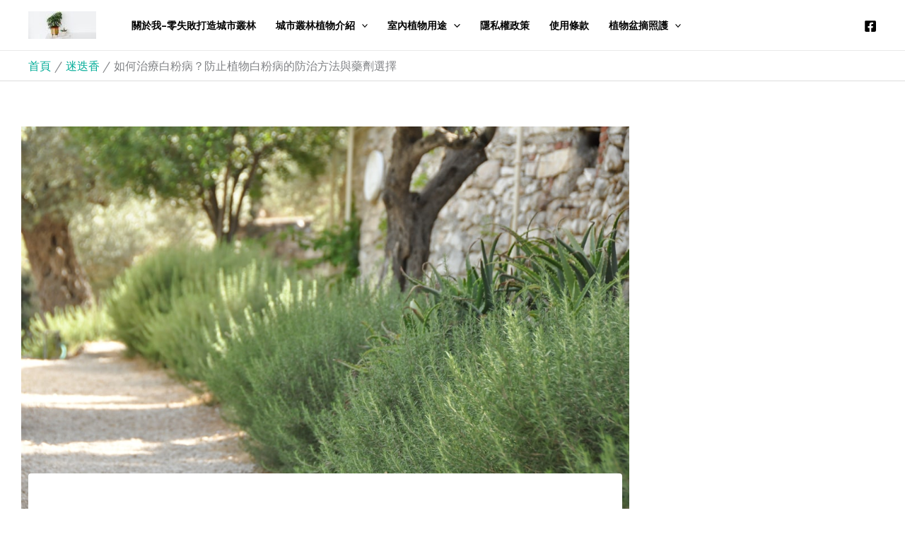

--- FILE ---
content_type: text/html; charset=UTF-8
request_url: https://urbangreen.cc/%E5%A6%82%E4%BD%95%E6%B2%BB%E7%96%97%E7%99%BD%E7%B2%89%E7%97%85%EF%BC%9F
body_size: 54135
content:
<!DOCTYPE html><html lang="zh-TW" prefix="og: https://ogp.me/ns#"><head><meta charset="UTF-8"/>
<script>var __ezHttpConsent={setByCat:function(src,tagType,attributes,category,force,customSetScriptFn=null){var setScript=function(){if(force||window.ezTcfConsent[category]){if(typeof customSetScriptFn==='function'){customSetScriptFn();}else{var scriptElement=document.createElement(tagType);scriptElement.src=src;attributes.forEach(function(attr){for(var key in attr){if(attr.hasOwnProperty(key)){scriptElement.setAttribute(key,attr[key]);}}});var firstScript=document.getElementsByTagName(tagType)[0];firstScript.parentNode.insertBefore(scriptElement,firstScript);}}};if(force||(window.ezTcfConsent&&window.ezTcfConsent.loaded)){setScript();}else if(typeof getEzConsentData==="function"){getEzConsentData().then(function(ezTcfConsent){if(ezTcfConsent&&ezTcfConsent.loaded){setScript();}else{console.error("cannot get ez consent data");force=true;setScript();}});}else{force=true;setScript();console.error("getEzConsentData is not a function");}},};</script>
<script>var ezTcfConsent=window.ezTcfConsent?window.ezTcfConsent:{loaded:false,store_info:false,develop_and_improve_services:false,measure_ad_performance:false,measure_content_performance:false,select_basic_ads:false,create_ad_profile:false,select_personalized_ads:false,create_content_profile:false,select_personalized_content:false,understand_audiences:false,use_limited_data_to_select_content:false,};function getEzConsentData(){return new Promise(function(resolve){document.addEventListener("ezConsentEvent",function(event){var ezTcfConsent=event.detail.ezTcfConsent;resolve(ezTcfConsent);});});}</script>
<script>if(typeof _setEzCookies!=='function'){function _setEzCookies(ezConsentData){var cookies=window.ezCookieQueue;for(var i=0;i<cookies.length;i++){var cookie=cookies[i];if(ezConsentData&&ezConsentData.loaded&&ezConsentData[cookie.tcfCategory]){document.cookie=cookie.name+"="+cookie.value;}}}}
window.ezCookieQueue=window.ezCookieQueue||[];if(typeof addEzCookies!=='function'){function addEzCookies(arr){window.ezCookieQueue=[...window.ezCookieQueue,...arr];}}
addEzCookies([{name:"ezoab_485101",value:"mod206-c; Path=/; Domain=urbangreen.cc; Max-Age=7200",tcfCategory:"store_info",isEzoic:"true",},{name:"ezosuibasgeneris-1",value:"7f996a48-d7f0-4e1c-62bb-6f49c525268d; Path=/; Domain=urbangreen.cc; Expires=Thu, 21 Jan 2027 02:17:24 UTC; Secure; SameSite=None",tcfCategory:"understand_audiences",isEzoic:"true",}]);if(window.ezTcfConsent&&window.ezTcfConsent.loaded){_setEzCookies(window.ezTcfConsent);}else if(typeof getEzConsentData==="function"){getEzConsentData().then(function(ezTcfConsent){if(ezTcfConsent&&ezTcfConsent.loaded){_setEzCookies(window.ezTcfConsent);}else{console.error("cannot get ez consent data");_setEzCookies(window.ezTcfConsent);}});}else{console.error("getEzConsentData is not a function");_setEzCookies(window.ezTcfConsent);}</script><script type="text/javascript" data-ezscrex='false' data-cfasync='false'>window._ezaq = Object.assign({"edge_cache_status":13,"edge_response_time":163,"url":"https://urbangreen.cc/%E5%A6%82%E4%BD%95%E6%B2%BB%E7%96%97%E7%99%BD%E7%B2%89%E7%97%85%EF%BC%9F"}, typeof window._ezaq !== "undefined" ? window._ezaq : {});</script><script type="text/javascript" data-ezscrex='false' data-cfasync='false'>window._ezaq = Object.assign({"ab_test_id":"mod206-c"}, typeof window._ezaq !== "undefined" ? window._ezaq : {});window.__ez=window.__ez||{};window.__ez.tf={};</script><script type="text/javascript" data-ezscrex='false' data-cfasync='false'>window.ezDisableAds = true;</script>
<script data-ezscrex='false' data-cfasync='false' data-pagespeed-no-defer>var __ez=__ez||{};__ez.stms=Date.now();__ez.evt={};__ez.script={};__ez.ck=__ez.ck||{};__ez.template={};__ez.template.isOrig=true;__ez.queue=__ez.queue||function(){var e=0,i=0,t=[],n=!1,o=[],r=[],s=!0,a=function(e,i,n,o,r,s,a){var l=arguments.length>7&&void 0!==arguments[7]?arguments[7]:window,d=this;this.name=e,this.funcName=i,this.parameters=null===n?null:w(n)?n:[n],this.isBlock=o,this.blockedBy=r,this.deleteWhenComplete=s,this.isError=!1,this.isComplete=!1,this.isInitialized=!1,this.proceedIfError=a,this.fWindow=l,this.isTimeDelay=!1,this.process=function(){f("... func = "+e),d.isInitialized=!0,d.isComplete=!0,f("... func.apply: "+e);var i=d.funcName.split("."),n=null,o=this.fWindow||window;i.length>3||(n=3===i.length?o[i[0]][i[1]][i[2]]:2===i.length?o[i[0]][i[1]]:o[d.funcName]),null!=n&&n.apply(null,this.parameters),!0===d.deleteWhenComplete&&delete t[e],!0===d.isBlock&&(f("----- F'D: "+d.name),m())}},l=function(e,i,t,n,o,r,s){var a=arguments.length>7&&void 0!==arguments[7]?arguments[7]:window,l=this;this.name=e,this.path=i,this.async=o,this.defer=r,this.isBlock=t,this.blockedBy=n,this.isInitialized=!1,this.isError=!1,this.isComplete=!1,this.proceedIfError=s,this.fWindow=a,this.isTimeDelay=!1,this.isPath=function(e){return"/"===e[0]&&"/"!==e[1]},this.getSrc=function(e){return void 0!==window.__ezScriptHost&&this.isPath(e)&&"banger.js"!==this.name?window.__ezScriptHost+e:e},this.process=function(){l.isInitialized=!0,f("... file = "+e);var i=this.fWindow?this.fWindow.document:document,t=i.createElement("script");t.src=this.getSrc(this.path),!0===o?t.async=!0:!0===r&&(t.defer=!0),t.onerror=function(){var e={url:window.location.href,name:l.name,path:l.path,user_agent:window.navigator.userAgent};"undefined"!=typeof _ezaq&&(e.pageview_id=_ezaq.page_view_id);var i=encodeURIComponent(JSON.stringify(e)),t=new XMLHttpRequest;t.open("GET","//g.ezoic.net/ezqlog?d="+i,!0),t.send(),f("----- ERR'D: "+l.name),l.isError=!0,!0===l.isBlock&&m()},t.onreadystatechange=t.onload=function(){var e=t.readyState;f("----- F'D: "+l.name),e&&!/loaded|complete/.test(e)||(l.isComplete=!0,!0===l.isBlock&&m())},i.getElementsByTagName("head")[0].appendChild(t)}},d=function(e,i){this.name=e,this.path="",this.async=!1,this.defer=!1,this.isBlock=!1,this.blockedBy=[],this.isInitialized=!0,this.isError=!1,this.isComplete=i,this.proceedIfError=!1,this.isTimeDelay=!1,this.process=function(){}};function c(e,i,n,s,a,d,c,u,f){var m=new l(e,i,n,s,a,d,c,f);!0===u?o[e]=m:r[e]=m,t[e]=m,h(m)}function h(e){!0!==u(e)&&0!=s&&e.process()}function u(e){if(!0===e.isTimeDelay&&!1===n)return f(e.name+" blocked = TIME DELAY!"),!0;if(w(e.blockedBy))for(var i=0;i<e.blockedBy.length;i++){var o=e.blockedBy[i];if(!1===t.hasOwnProperty(o))return f(e.name+" blocked = "+o),!0;if(!0===e.proceedIfError&&!0===t[o].isError)return!1;if(!1===t[o].isComplete)return f(e.name+" blocked = "+o),!0}return!1}function f(e){var i=window.location.href,t=new RegExp("[?&]ezq=([^&#]*)","i").exec(i);"1"===(t?t[1]:null)&&console.debug(e)}function m(){++e>200||(f("let's go"),p(o),p(r))}function p(e){for(var i in e)if(!1!==e.hasOwnProperty(i)){var t=e[i];!0===t.isComplete||u(t)||!0===t.isInitialized||!0===t.isError?!0===t.isError?f(t.name+": error"):!0===t.isComplete?f(t.name+": complete already"):!0===t.isInitialized&&f(t.name+": initialized already"):t.process()}}function w(e){return"[object Array]"==Object.prototype.toString.call(e)}return window.addEventListener("load",(function(){setTimeout((function(){n=!0,f("TDELAY -----"),m()}),5e3)}),!1),{addFile:c,addFileOnce:function(e,i,n,o,r,s,a,l,d){t[e]||c(e,i,n,o,r,s,a,l,d)},addDelayFile:function(e,i){var n=new l(e,i,!1,[],!1,!1,!0);n.isTimeDelay=!0,f(e+" ...  FILE! TDELAY"),r[e]=n,t[e]=n,h(n)},addFunc:function(e,n,s,l,d,c,u,f,m,p){!0===c&&(e=e+"_"+i++);var w=new a(e,n,s,l,d,u,f,p);!0===m?o[e]=w:r[e]=w,t[e]=w,h(w)},addDelayFunc:function(e,i,n){var o=new a(e,i,n,!1,[],!0,!0);o.isTimeDelay=!0,f(e+" ...  FUNCTION! TDELAY"),r[e]=o,t[e]=o,h(o)},items:t,processAll:m,setallowLoad:function(e){s=e},markLoaded:function(e){if(e&&0!==e.length){if(e in t){var i=t[e];!0===i.isComplete?f(i.name+" "+e+": error loaded duplicate"):(i.isComplete=!0,i.isInitialized=!0)}else t[e]=new d(e,!0);f("markLoaded dummyfile: "+t[e].name)}},logWhatsBlocked:function(){for(var e in t)!1!==t.hasOwnProperty(e)&&u(t[e])}}}();__ez.evt.add=function(e,t,n){e.addEventListener?e.addEventListener(t,n,!1):e.attachEvent?e.attachEvent("on"+t,n):e["on"+t]=n()},__ez.evt.remove=function(e,t,n){e.removeEventListener?e.removeEventListener(t,n,!1):e.detachEvent?e.detachEvent("on"+t,n):delete e["on"+t]};__ez.script.add=function(e){var t=document.createElement("script");t.src=e,t.async=!0,t.type="text/javascript",document.getElementsByTagName("head")[0].appendChild(t)};__ez.dot=__ez.dot||{};__ez.queue.addFileOnce('/detroitchicago/boise.js', '/detroitchicago/boise.js?gcb=195-0&cb=5', true, [], true, false, true, false);__ez.queue.addFileOnce('/parsonsmaize/abilene.js', '/parsonsmaize/abilene.js?gcb=195-0&cb=e80eca0cdb', true, [], true, false, true, false);__ez.queue.addFileOnce('/parsonsmaize/mulvane.js', '/parsonsmaize/mulvane.js?gcb=195-0&cb=e75e48eec0', true, ['/parsonsmaize/abilene.js'], true, false, true, false);__ez.queue.addFileOnce('/detroitchicago/birmingham.js', '/detroitchicago/birmingham.js?gcb=195-0&cb=539c47377c', true, ['/parsonsmaize/abilene.js'], true, false, true, false);</script>
<script data-ezscrex="false" type="text/javascript" data-cfasync="false">window._ezaq = Object.assign({"ad_cache_level":0,"adpicker_placement_cnt":0,"ai_placeholder_cache_level":0,"ai_placeholder_placement_cnt":-1,"article_category":"迷迭香","author":"零失敗打造城市叢林","domain":"urbangreen.cc","domain_id":485101,"ezcache_level":2,"ezcache_skip_code":0,"has_bad_image":0,"has_bad_words":0,"is_sitespeed":0,"lt_cache_level":0,"publish_date":"2024-08-10","response_size":449432,"response_size_orig":443674,"response_time_orig":132,"template_id":5,"url":"https://urbangreen.cc/%E5%A6%82%E4%BD%95%E6%B2%BB%E7%96%97%E7%99%BD%E7%B2%89%E7%97%85%EF%BC%9F","word_count":0,"worst_bad_word_level":0}, typeof window._ezaq !== "undefined" ? window._ezaq : {});__ez.queue.markLoaded('ezaqBaseReady');</script>
<script type='text/javascript' data-ezscrex='false' data-cfasync='false'>
window.ezAnalyticsStatic = true;

function analyticsAddScript(script) {
	var ezDynamic = document.createElement('script');
	ezDynamic.type = 'text/javascript';
	ezDynamic.innerHTML = script;
	document.head.appendChild(ezDynamic);
}
function getCookiesWithPrefix() {
    var allCookies = document.cookie.split(';');
    var cookiesWithPrefix = {};

    for (var i = 0; i < allCookies.length; i++) {
        var cookie = allCookies[i].trim();

        for (var j = 0; j < arguments.length; j++) {
            var prefix = arguments[j];
            if (cookie.indexOf(prefix) === 0) {
                var cookieParts = cookie.split('=');
                var cookieName = cookieParts[0];
                var cookieValue = cookieParts.slice(1).join('=');
                cookiesWithPrefix[cookieName] = decodeURIComponent(cookieValue);
                break; // Once matched, no need to check other prefixes
            }
        }
    }

    return cookiesWithPrefix;
}
function productAnalytics() {
	var d = {"pr":[6],"omd5":"55d72d7bedbdb344a3c2fe05dc3c517d","nar":"risk score"};
	d.u = _ezaq.url;
	d.p = _ezaq.page_view_id;
	d.v = _ezaq.visit_uuid;
	d.ab = _ezaq.ab_test_id;
	d.e = JSON.stringify(_ezaq);
	d.ref = document.referrer;
	d.c = getCookiesWithPrefix('active_template', 'ez', 'lp_');
	if(typeof ez_utmParams !== 'undefined') {
		d.utm = ez_utmParams;
	}

	var dataText = JSON.stringify(d);
	var xhr = new XMLHttpRequest();
	xhr.open('POST','/ezais/analytics?cb=1', true);
	xhr.onload = function () {
		if (xhr.status!=200) {
            return;
		}

        if(document.readyState !== 'loading') {
            analyticsAddScript(xhr.response);
            return;
        }

        var eventFunc = function() {
            if(document.readyState === 'loading') {
                return;
            }
            document.removeEventListener('readystatechange', eventFunc, false);
            analyticsAddScript(xhr.response);
        };

        document.addEventListener('readystatechange', eventFunc, false);
	};
	xhr.setRequestHeader('Content-Type','text/plain');
	xhr.send(dataText);
}
__ez.queue.addFunc("productAnalytics", "productAnalytics", null, true, ['ezaqBaseReady'], false, false, false, true);
</script><base href="https://urbangreen.cc/%E5%A6%82%E4%BD%95%E6%B2%BB%E7%96%97%E7%99%BD%E7%B2%89%E7%97%85%EF%BC%9F"/>

<meta name="viewport" content="width=device-width, initial-scale=1"/>
	<link rel="profile" href="https://gmpg.org/xfn/11"/> 
	<script>window._wca = window._wca || [];</script>

<!-- Search Engine Optimization by Rank Math - https://rankmath.com/ -->
<title>如何治療白粉病？防止植物白粉病的防治方法與藥劑選擇 | 零失敗打造城市叢林</title>
<meta name="description" content="前言："/>
<meta name="robots" content="follow, index, max-snippet:-1, max-video-preview:-1, max-image-preview:large"/>
<link rel="canonical" href="https://urbangreen.cc/%e5%a6%82%e4%bd%95%e6%b2%bb%e7%96%97%e7%99%bd%e7%b2%89%e7%97%85%ef%bc%9f"/>
<meta property="og:locale" content="zh_TW"/>
<meta property="og:type" content="article"/>
<meta property="og:title" content="如何治療白粉病？防止植物白粉病的防治方法與藥劑選擇 | 零失敗打造城市叢林"/>
<meta property="og:description" content="前言："/>
<meta property="og:url" content="https://urbangreen.cc/%e5%a6%82%e4%bd%95%e6%b2%bb%e7%96%97%e7%99%bd%e7%b2%89%e7%97%85%ef%bc%9f"/>
<meta property="og:site_name" content="交易開戶第一站"/>
<meta property="article:section" content="迷迭香"/>
<meta property="og:updated_time" content="2024-08-10T22:24:16+08:00"/>
<meta property="article:published_time" content="2024-08-10T14:24:14+08:00"/>
<meta property="article:modified_time" content="2024-08-10T22:24:16+08:00"/>
<meta name="twitter:card" content="summary_large_image"/>
<meta name="twitter:title" content="如何治療白粉病？防止植物白粉病的防治方法與藥劑選擇 | 零失敗打造城市叢林"/>
<meta name="twitter:description" content="前言："/>
<meta name="twitter:label1" content="Written by"/>
<meta name="twitter:data1" content="零失敗打造城市叢林"/>
<meta name="twitter:label2" content="Time to read"/>
<meta name="twitter:data2" content="1 minute"/>
<script type="application/ld+json" class="rank-math-schema">{"@context":"https://schema.org","@graph":[{"@type":["Person","Organization"],"@id":"https://urbangreen.cc/#person","name":"GO","logo":{"@type":"ImageObject","@id":"https://urbangreen.cc/#logo","url":"//urbangreen.cc/wp-content/uploads/2021/04/cropped-cropped-favicon-1.png","contentUrl":"//urbangreen.cc/wp-content/uploads/2021/04/cropped-cropped-favicon-1.png","caption":"\u4ea4\u6613\u958b\u6236\u7b2c\u4e00\u7ad9","inLanguage":"zh-TW","width":"512","height":"171"},"image":{"@type":"ImageObject","@id":"https://urbangreen.cc/#logo","url":"//urbangreen.cc/wp-content/uploads/2021/04/cropped-cropped-favicon-1.png","contentUrl":"//urbangreen.cc/wp-content/uploads/2021/04/cropped-cropped-favicon-1.png","caption":"\u4ea4\u6613\u958b\u6236\u7b2c\u4e00\u7ad9","inLanguage":"zh-TW","width":"512","height":"171"}},{"@type":"WebSite","@id":"https://urbangreen.cc/#website","url":"https://urbangreen.cc","name":"\u4ea4\u6613\u958b\u6236\u7b2c\u4e00\u7ad9","publisher":{"@id":"https://urbangreen.cc/#person"},"inLanguage":"zh-TW"},{"@type":"ImageObject","@id":"https://images.unsplash.com/photo-1686950109495-b5c21874cda9?crop=entropy&amp;cs=tinysrgb&amp;fit=max&amp;fm=jpg&amp;ixid=M3w0NzUyMTB8MHwxfHNlYXJjaHwxMDV8fHJvc2VtYXJ5fGVufDB8MHx8fDE3MDMzNDg3NjF8MA&amp;ixlib=rb-4.0.3&amp;q=80&amp;w=1080","url":"https://images.unsplash.com/photo-1686950109495-b5c21874cda9?crop=entropy&amp;cs=tinysrgb&amp;fit=max&amp;fm=jpg&amp;ixid=M3w0NzUyMTB8MHwxfHNlYXJjaHwxMDV8fHJvc2VtYXJ5fGVufDB8MHx8fDE3MDMzNDg3NjF8MA&amp;ixlib=rb-4.0.3&amp;q=80&amp;w=1080","width":"200","height":"200","inLanguage":"zh-TW"},{"@type":"BreadcrumbList","@id":"https://urbangreen.cc/%e5%a6%82%e4%bd%95%e6%b2%bb%e7%96%97%e7%99%bd%e7%b2%89%e7%97%85%ef%bc%9f#breadcrumb","itemListElement":[{"@type":"ListItem","position":"1","item":{"@id":"https://urbangreen.cc","name":"Home"}},{"@type":"ListItem","position":"2","item":{"@id":"https://urbangreen.cc/category/%e8%bf%b7%e8%bf%ad%e9%a6%99","name":"\u8ff7\u8fed\u9999"}},{"@type":"ListItem","position":"3","item":{"@id":"https://urbangreen.cc/%e5%a6%82%e4%bd%95%e6%b2%bb%e7%96%97%e7%99%bd%e7%b2%89%e7%97%85%ef%bc%9f","name":"\u5982\u4f55\u6cbb\u7642\u767d\u7c89\u75c5\uff1f\u9632\u6b62\u690d\u7269\u767d\u7c89\u75c5\u7684\u9632\u6cbb\u65b9\u6cd5\u8207\u85e5\u5291\u9078\u64c7"}}]},{"@type":"WebPage","@id":"https://urbangreen.cc/%e5%a6%82%e4%bd%95%e6%b2%bb%e7%96%97%e7%99%bd%e7%b2%89%e7%97%85%ef%bc%9f#webpage","url":"https://urbangreen.cc/%e5%a6%82%e4%bd%95%e6%b2%bb%e7%96%97%e7%99%bd%e7%b2%89%e7%97%85%ef%bc%9f","name":"\u5982\u4f55\u6cbb\u7642\u767d\u7c89\u75c5\uff1f\u9632\u6b62\u690d\u7269\u767d\u7c89\u75c5\u7684\u9632\u6cbb\u65b9\u6cd5\u8207\u85e5\u5291\u9078\u64c7 | \u96f6\u5931\u6557\u6253\u9020\u57ce\u5e02\u53e2\u6797","datePublished":"2024-08-10T14:24:14+08:00","dateModified":"2024-08-10T22:24:16+08:00","isPartOf":{"@id":"https://urbangreen.cc/#website"},"primaryImageOfPage":{"@id":"https://images.unsplash.com/photo-1686950109495-b5c21874cda9?crop=entropy&amp;cs=tinysrgb&amp;fit=max&amp;fm=jpg&amp;ixid=M3w0NzUyMTB8MHwxfHNlYXJjaHwxMDV8fHJvc2VtYXJ5fGVufDB8MHx8fDE3MDMzNDg3NjF8MA&amp;ixlib=rb-4.0.3&amp;q=80&amp;w=1080"},"inLanguage":"zh-TW","breadcrumb":{"@id":"https://urbangreen.cc/%e5%a6%82%e4%bd%95%e6%b2%bb%e7%96%97%e7%99%bd%e7%b2%89%e7%97%85%ef%bc%9f#breadcrumb"}},{"@type":"Person","@id":"https://urbangreen.cc/author/chilihousegpt","name":"\u96f6\u5931\u6557\u6253\u9020\u57ce\u5e02\u53e2\u6797","url":"https://urbangreen.cc/author/chilihousegpt","image":{"@type":"ImageObject","@id":"//urbangreen.cc/wp-content/uploads/2024/08/cropped-\u57ce\u5e02\u53e2\u6797-\u742c\u81fb-96x96.jpg","url":"//urbangreen.cc/wp-content/uploads/2024/08/cropped-\u57ce\u5e02\u53e2\u6797-\u742c\u81fb-96x96.jpg","caption":"\u96f6\u5931\u6557\u6253\u9020\u57ce\u5e02\u53e2\u6797","inLanguage":"zh-TW"}},{"@type":"BlogPosting","headline":"\u5982\u4f55\u6cbb\u7642\u767d\u7c89\u75c5\uff1f\u9632\u6b62\u690d\u7269\u767d\u7c89\u75c5\u7684\u9632\u6cbb\u65b9\u6cd5\u8207\u85e5\u5291\u9078\u64c7 | \u96f6\u5931\u6557\u6253\u9020\u57ce\u5e02\u53e2\u6797","datePublished":"2024-08-10T14:24:14+08:00","dateModified":"2024-08-10T22:24:16+08:00","articleSection":"\u8ff7\u8fed\u9999","author":{"@id":"https://urbangreen.cc/author/chilihousegpt","name":"\u96f6\u5931\u6557\u6253\u9020\u57ce\u5e02\u53e2\u6797"},"publisher":{"@id":"https://urbangreen.cc/#person"},"description":"\u524d\u8a00\uff1a","name":"\u5982\u4f55\u6cbb\u7642\u767d\u7c89\u75c5\uff1f\u9632\u6b62\u690d\u7269\u767d\u7c89\u75c5\u7684\u9632\u6cbb\u65b9\u6cd5\u8207\u85e5\u5291\u9078\u64c7 | \u96f6\u5931\u6557\u6253\u9020\u57ce\u5e02\u53e2\u6797","@id":"https://urbangreen.cc/%e5%a6%82%e4%bd%95%e6%b2%bb%e7%96%97%e7%99%bd%e7%b2%89%e7%97%85%ef%bc%9f#richSnippet","isPartOf":{"@id":"https://urbangreen.cc/%e5%a6%82%e4%bd%95%e6%b2%bb%e7%96%97%e7%99%bd%e7%b2%89%e7%97%85%ef%bc%9f#webpage"},"image":{"@id":"https://images.unsplash.com/photo-1686950109495-b5c21874cda9?crop=entropy&amp;cs=tinysrgb&amp;fit=max&amp;fm=jpg&amp;ixid=M3w0NzUyMTB8MHwxfHNlYXJjaHwxMDV8fHJvc2VtYXJ5fGVufDB8MHx8fDE3MDMzNDg3NjF8MA&amp;ixlib=rb-4.0.3&amp;q=80&amp;w=1080"},"inLanguage":"zh-TW","mainEntityOfPage":{"@id":"https://urbangreen.cc/%e5%a6%82%e4%bd%95%e6%b2%bb%e7%96%97%e7%99%bd%e7%b2%89%e7%97%85%ef%bc%9f#webpage"}}]}</script>
<!-- /Rank Math WordPress SEO plugin -->

<link rel="dns-prefetch" href="//stats.wp.com"/>
<link rel="dns-prefetch" href="//capi-automation.s3.us-east-2.amazonaws.com"/>
<link rel="dns-prefetch" href="//www.googletagmanager.com"/>
<link rel="dns-prefetch" href="//fonts.googleapis.com"/>
<link rel="dns-prefetch" href="//pagead2.googlesyndication.com"/>
<link rel="alternate" title="oEmbed (JSON)" type="application/json+oembed" href="https://urbangreen.cc/wp-json/oembed/1.0/embed?url=https%3A%2F%2Furbangreen.cc%2F%25e5%25a6%2582%25e4%25bd%2595%25e6%25b2%25bb%25e7%2596%2597%25e7%2599%25bd%25e7%25b2%2589%25e7%2597%2585%25ef%25bc%259f"/>
<link rel="alternate" title="oEmbed (XML)" type="text/xml+oembed" href="https://urbangreen.cc/wp-json/oembed/1.0/embed?url=https%3A%2F%2Furbangreen.cc%2F%25e5%25a6%2582%25e4%25bd%2595%25e6%25b2%25bb%25e7%2596%2597%25e7%2599%25bd%25e7%25b2%2589%25e7%2597%2585%25ef%25bc%259f&amp;format=xml"/>
<!-- urbangreen.cc is managing ads with Advanced Ads 2.0.16 – https://wpadvancedads.com/ --><script id="urban-ready">
			window.advanced_ads_ready=function(e,a){a=a||"complete";var d=function(e){return"interactive"===a?"loading"!==e:"complete"===e};d(document.readyState)?e():document.addEventListener("readystatechange",(function(a){d(a.target.readyState)&&e()}),{once:"interactive"===a})},window.advanced_ads_ready_queue=window.advanced_ads_ready_queue||[];		</script>
		<style id="wp-img-auto-sizes-contain-inline-css">
img:is([sizes=auto i],[sizes^="auto," i]){contain-intrinsic-size:3000px 1500px}
/*# sourceURL=wp-img-auto-sizes-contain-inline-css */
</style>
<link rel="stylesheet" id="jetpack_related-posts-css" href="//urbangreen.cc/wp-content/plugins/jetpack/modules/related-posts/related-posts.css?ver=20240116" media="all"/>
<link rel="stylesheet" id="astra-theme-css-css" href="//urbangreen.cc/wp-content/themes/astra/assets/css/minified/main.min.css?ver=4.12.0" media="all"/>
<style id="astra-theme-css-inline-css">
:root{--ast-post-nav-space:0;--ast-container-default-xlg-padding:6.67em;--ast-container-default-lg-padding:5.67em;--ast-container-default-slg-padding:4.34em;--ast-container-default-md-padding:3.34em;--ast-container-default-sm-padding:6.67em;--ast-container-default-xs-padding:2.4em;--ast-container-default-xxs-padding:1.4em;--ast-code-block-background:#EEEEEE;--ast-comment-inputs-background:#FAFAFA;--ast-normal-container-width:1200px;--ast-narrow-container-width:750px;--ast-blog-title-font-weight:normal;--ast-blog-meta-weight:inherit;--ast-global-color-primary:var(--ast-global-color-5);--ast-global-color-secondary:var(--ast-global-color-4);--ast-global-color-alternate-background:var(--ast-global-color-7);--ast-global-color-subtle-background:var(--ast-global-color-6);--ast-bg-style-guide:var( --ast-global-color-secondary,--ast-global-color-5 );--ast-shadow-style-guide:0px 0px 4px 0 #00000057;--ast-global-dark-bg-style:#fff;--ast-global-dark-lfs:#fbfbfb;--ast-widget-bg-color:#fafafa;--ast-wc-container-head-bg-color:#fbfbfb;--ast-title-layout-bg:#eeeeee;--ast-search-border-color:#e7e7e7;--ast-lifter-hover-bg:#e6e6e6;--ast-gallery-block-color:#000;--srfm-color-input-label:var(--ast-global-color-2);}html{font-size:100%;}a,.page-title{color:var(--ast-global-color-1);}a:hover,a:focus{color:#f7c564;}body,button,input,select,textarea,.ast-button,.ast-custom-button{font-family:'Lora',serif;font-weight:400;font-size:16px;font-size:1rem;}blockquote{color:var(--ast-global-color-3);}p,.entry-content p{margin-bottom:1em;}h1,h2,h3,h4,h5,h6,.entry-content :where(h1,h2,h3,h4,h5,h6),.site-title,.site-title a{font-family:'Sora',sans-serif;font-weight:600;line-height:1.3em;}.site-title{font-size:35px;font-size:2.1875rem;display:none;}header .custom-logo-link img{max-width:96px;width:96px;}.astra-logo-svg{width:96px;}.site-header .site-description{font-size:15px;font-size:0.9375rem;display:none;}.entry-title{font-size:30px;font-size:1.875rem;}.archive .ast-article-post .ast-article-inner,.blog .ast-article-post .ast-article-inner,.archive .ast-article-post .ast-article-inner:hover,.blog .ast-article-post .ast-article-inner:hover{overflow:hidden;}h1,.entry-content :where(h1){font-size:64px;font-size:4rem;font-family:'Sora',sans-serif;line-height:1.4em;}h2,.entry-content :where(h2){font-size:40px;font-size:2.5rem;font-family:'Sora',sans-serif;line-height:1.3em;}h3,.entry-content :where(h3){font-size:32px;font-size:2rem;font-family:'Sora',sans-serif;line-height:1.3em;}h4,.entry-content :where(h4){font-size:24px;font-size:1.5rem;line-height:1.2em;font-family:'Sora',sans-serif;}h5,.entry-content :where(h5){font-size:20px;font-size:1.25rem;line-height:1.2em;font-family:'Sora',sans-serif;}h6,.entry-content :where(h6){font-size:16px;font-size:1rem;line-height:1.25em;font-family:'Sora',sans-serif;}::selection{background-color:var(--ast-global-color-0);color:#000000;}body,h1,h2,h3,h4,h5,h6,.entry-title a,.entry-content :where(h1,h2,h3,h4,h5,h6){color:var(--ast-global-color-3);}.tagcloud a:hover,.tagcloud a:focus,.tagcloud a.current-item{color:#ffffff;border-color:var(--ast-global-color-1);background-color:var(--ast-global-color-1);}input:focus,input[type="text"]:focus,input[type="email"]:focus,input[type="url"]:focus,input[type="password"]:focus,input[type="reset"]:focus,input[type="search"]:focus,textarea:focus{border-color:var(--ast-global-color-1);}input[type="radio"]:checked,input[type=reset],input[type="checkbox"]:checked,input[type="checkbox"]:hover:checked,input[type="checkbox"]:focus:checked,input[type=range]::-webkit-slider-thumb{border-color:var(--ast-global-color-1);background-color:var(--ast-global-color-1);box-shadow:none;}.site-footer a:hover + .post-count,.site-footer a:focus + .post-count{background:var(--ast-global-color-1);border-color:var(--ast-global-color-1);}.single .nav-links .nav-previous,.single .nav-links .nav-next{color:var(--ast-global-color-1);}.entry-meta,.entry-meta *{line-height:1.45;color:var(--ast-global-color-1);}.entry-meta a:not(.ast-button):hover,.entry-meta a:not(.ast-button):hover *,.entry-meta a:not(.ast-button):focus,.entry-meta a:not(.ast-button):focus *,.page-links > .page-link,.page-links .page-link:hover,.post-navigation a:hover{color:#f7c564;}#cat option,.secondary .calendar_wrap thead a,.secondary .calendar_wrap thead a:visited{color:var(--ast-global-color-1);}.secondary .calendar_wrap #today,.ast-progress-val span{background:var(--ast-global-color-1);}.secondary a:hover + .post-count,.secondary a:focus + .post-count{background:var(--ast-global-color-1);border-color:var(--ast-global-color-1);}.calendar_wrap #today > a{color:#ffffff;}.page-links .page-link,.single .post-navigation a{color:var(--ast-global-color-1);}.ast-search-menu-icon .search-form button.search-submit{padding:0 4px;}.ast-search-menu-icon form.search-form{padding-right:0;}.ast-search-menu-icon.slide-search input.search-field{width:0;}.ast-header-search .ast-search-menu-icon.ast-dropdown-active .search-form,.ast-header-search .ast-search-menu-icon.ast-dropdown-active .search-field:focus{transition:all 0.2s;}.search-form input.search-field:focus{outline:none;}.wp-block-latest-posts > li > a{color:var(--ast-global-color-2);}.widget-title,.widget .wp-block-heading{font-size:22px;font-size:1.375rem;color:var(--ast-global-color-3);}.single .ast-author-details .author-title{color:#f7c564;}#secondary,#secondary button,#secondary input,#secondary select,#secondary textarea{font-size:16px;font-size:1rem;}.ast-search-menu-icon.slide-search a:focus-visible:focus-visible,.astra-search-icon:focus-visible,#close:focus-visible,a:focus-visible,.ast-menu-toggle:focus-visible,.site .skip-link:focus-visible,.wp-block-loginout input:focus-visible,.wp-block-search.wp-block-search__button-inside .wp-block-search__inside-wrapper,.ast-header-navigation-arrow:focus-visible,.woocommerce .wc-proceed-to-checkout > .checkout-button:focus-visible,.woocommerce .woocommerce-MyAccount-navigation ul li a:focus-visible,.ast-orders-table__row .ast-orders-table__cell:focus-visible,.woocommerce .woocommerce-order-details .order-again > .button:focus-visible,.woocommerce .woocommerce-message a.button.wc-forward:focus-visible,.woocommerce #minus_qty:focus-visible,.woocommerce #plus_qty:focus-visible,a#ast-apply-coupon:focus-visible,.woocommerce .woocommerce-info a:focus-visible,.woocommerce .astra-shop-summary-wrap a:focus-visible,.woocommerce a.wc-forward:focus-visible,#ast-apply-coupon:focus-visible,.woocommerce-js .woocommerce-mini-cart-item a.remove:focus-visible,#close:focus-visible,.button.search-submit:focus-visible,#search_submit:focus,.normal-search:focus-visible,.ast-header-account-wrap:focus-visible,.woocommerce .ast-on-card-button.ast-quick-view-trigger:focus,.astra-cart-drawer-close:focus,.ast-single-variation:focus,.ast-woocommerce-product-gallery__image:focus,.ast-button:focus,.woocommerce-product-gallery--with-images [data-controls="prev"]:focus-visible,.woocommerce-product-gallery--with-images [data-controls="next"]:focus-visible,.ast-builder-button-wrap:has(.ast-custom-button-link:focus),.ast-builder-button-wrap .ast-custom-button-link:focus{outline-style:dotted;outline-color:inherit;outline-width:thin;}input:focus,input[type="text"]:focus,input[type="email"]:focus,input[type="url"]:focus,input[type="password"]:focus,input[type="reset"]:focus,input[type="search"]:focus,input[type="number"]:focus,textarea:focus,.wp-block-search__input:focus,[data-section="section-header-mobile-trigger"] .ast-button-wrap .ast-mobile-menu-trigger-minimal:focus,.ast-mobile-popup-drawer.active .menu-toggle-close:focus,.woocommerce-ordering select.orderby:focus,#ast-scroll-top:focus,#coupon_code:focus,.woocommerce-page #comment:focus,.woocommerce #reviews #respond input#submit:focus,.woocommerce a.add_to_cart_button:focus,.woocommerce .button.single_add_to_cart_button:focus,.woocommerce .woocommerce-cart-form button:focus,.woocommerce .woocommerce-cart-form__cart-item .quantity .qty:focus,.woocommerce .woocommerce-billing-fields .woocommerce-billing-fields__field-wrapper .woocommerce-input-wrapper > .input-text:focus,.woocommerce #order_comments:focus,.woocommerce #place_order:focus,.woocommerce .woocommerce-address-fields .woocommerce-address-fields__field-wrapper .woocommerce-input-wrapper > .input-text:focus,.woocommerce .woocommerce-MyAccount-content form button:focus,.woocommerce .woocommerce-MyAccount-content .woocommerce-EditAccountForm .woocommerce-form-row .woocommerce-Input.input-text:focus,.woocommerce .ast-woocommerce-container .woocommerce-pagination ul.page-numbers li a:focus,body #content .woocommerce form .form-row .select2-container--default .select2-selection--single:focus,#ast-coupon-code:focus,.woocommerce.woocommerce-js .quantity input[type=number]:focus,.woocommerce-js .woocommerce-mini-cart-item .quantity input[type=number]:focus,.woocommerce p#ast-coupon-trigger:focus{border-style:dotted;border-color:inherit;border-width:thin;}input{outline:none;}.woocommerce-js input[type=text]:focus,.woocommerce-js input[type=email]:focus,.woocommerce-js textarea:focus,input[type=number]:focus,.comments-area textarea#comment:focus,.comments-area textarea#comment:active,.comments-area .ast-comment-formwrap input[type="text"]:focus,.comments-area .ast-comment-formwrap input[type="text"]:active{outline-style:unset;outline-color:inherit;outline-width:thin;}.ast-logo-title-inline .site-logo-img{padding-right:1em;}.site-logo-img img{ transition:all 0.2s linear;}body .ast-oembed-container *{position:absolute;top:0;width:100%;height:100%;left:0;}body .wp-block-embed-pocket-casts .ast-oembed-container *{position:unset;}.ast-single-post-featured-section + article {margin-top: 2em;}.site-content .ast-single-post-featured-section img {width: 100%;overflow: hidden;object-fit: cover;}.ast-separate-container .site-content .ast-single-post-featured-section + article {margin-top: -80px;z-index: 9;position: relative;border-radius: 4px;}@media (min-width: 922px) {.ast-no-sidebar .site-content .ast-article-image-container--wide {margin-left: -120px;margin-right: -120px;max-width: unset;width: unset;}.ast-left-sidebar .site-content .ast-article-image-container--wide,.ast-right-sidebar .site-content .ast-article-image-container--wide {margin-left: -10px;margin-right: -10px;}.site-content .ast-article-image-container--full {margin-left: calc( -50vw + 50%);margin-right: calc( -50vw + 50%);max-width: 100vw;width: 100vw;}.ast-left-sidebar .site-content .ast-article-image-container--full,.ast-right-sidebar .site-content .ast-article-image-container--full {margin-left: -10px;margin-right: -10px;max-width: inherit;width: auto;}}.site > .ast-single-related-posts-container {margin-top: 0;}@media (min-width: 922px) {.ast-desktop .ast-container--narrow {max-width: var(--ast-narrow-container-width);margin: 0 auto;}}#secondary {margin: 4em 0 2.5em;word-break: break-word;line-height: 2;}#secondary li {margin-bottom: 0.25em;}#secondary li:last-child {margin-bottom: 0;}@media (max-width: 768px) {.js_active .ast-plain-container.ast-single-post #secondary {margin-top: 1.5em;}}.ast-separate-container.ast-two-container #secondary .widget {background-color: #fff;padding: 2em;margin-bottom: 2em;}@media (min-width: 993px) {.ast-left-sidebar #secondary {padding-right: 60px;}.ast-right-sidebar #secondary {padding-left: 60px;}}@media (max-width: 993px) {.ast-right-sidebar #secondary {padding-left: 30px;}.ast-left-sidebar #secondary {padding-right: 30px;}}@media (max-width:921.9px){#ast-desktop-header{display:none;}}@media (min-width:922px){#ast-mobile-header{display:none;}}@media( max-width: 420px ) {.single .nav-links .nav-previous,.single .nav-links .nav-next {width: 100%;text-align: center;}}.wp-block-buttons.aligncenter{justify-content:center;}@media (max-width:921px){.ast-theme-transparent-header #primary,.ast-theme-transparent-header #secondary{padding:0;}}@media (max-width:921px){.ast-plain-container.ast-no-sidebar #primary{padding:0;}}.ast-plain-container.ast-no-sidebar #primary{margin-top:0;margin-bottom:0;}.wp-block-button.is-style-outline .wp-block-button__link{border-color:var(--ast-global-color-0);}div.wp-block-button.is-style-outline > .wp-block-button__link:not(.has-text-color),div.wp-block-button.wp-block-button__link.is-style-outline:not(.has-text-color){color:var(--ast-global-color-0);}.wp-block-button.is-style-outline .wp-block-button__link:hover,.wp-block-buttons .wp-block-button.is-style-outline .wp-block-button__link:focus,.wp-block-buttons .wp-block-button.is-style-outline > .wp-block-button__link:not(.has-text-color):hover,.wp-block-buttons .wp-block-button.wp-block-button__link.is-style-outline:not(.has-text-color):hover{color:#ffffff;background-color:var(--ast-global-color-0);border-color:var(--ast-global-color-0);}.post-page-numbers.current .page-link,.ast-pagination .page-numbers.current{color:#000000;border-color:var(--ast-global-color-0);background-color:var(--ast-global-color-0);}.wp-block-button.is-style-outline .wp-block-button__link.wp-element-button,.ast-outline-button{border-color:var(--ast-global-color-0);font-family:'Sora',sans-serif;font-weight:600;font-size:14px;font-size:0.875rem;line-height:1em;border-top-left-radius:24px;border-top-right-radius:24px;border-bottom-right-radius:24px;border-bottom-left-radius:24px;}.wp-block-buttons .wp-block-button.is-style-outline > .wp-block-button__link:not(.has-text-color),.wp-block-buttons .wp-block-button.wp-block-button__link.is-style-outline:not(.has-text-color),.ast-outline-button{color:var(--ast-global-color-0);}.wp-block-button.is-style-outline .wp-block-button__link:hover,.wp-block-buttons .wp-block-button.is-style-outline .wp-block-button__link:focus,.wp-block-buttons .wp-block-button.is-style-outline > .wp-block-button__link:not(.has-text-color):hover,.wp-block-buttons .wp-block-button.wp-block-button__link.is-style-outline:not(.has-text-color):hover,.ast-outline-button:hover,.ast-outline-button:focus,.wp-block-uagb-buttons-child .uagb-buttons-repeater.ast-outline-button:hover,.wp-block-uagb-buttons-child .uagb-buttons-repeater.ast-outline-button:focus{color:#ffffff;background-color:var(--ast-global-color-0);border-color:var(--ast-global-color-0);}.wp-block-button .wp-block-button__link.wp-element-button.is-style-outline:not(.has-background),.wp-block-button.is-style-outline>.wp-block-button__link.wp-element-button:not(.has-background),.ast-outline-button{background-color:var(--ast-global-color-0);}.entry-content[data-ast-blocks-layout] > figure{margin-bottom:1em;}.review-rating{display:flex;align-items:center;order:2;}@media (max-width:921px){.ast-left-sidebar #content > .ast-container{display:flex;flex-direction:column-reverse;width:100%;}.ast-separate-container .ast-article-post,.ast-separate-container .ast-article-single{padding:1.5em 2.14em;}.ast-author-box img.avatar{margin:20px 0 0 0;}}@media (max-width:921px){#secondary.secondary{padding-top:0;}.ast-separate-container.ast-right-sidebar #secondary{padding-left:1em;padding-right:1em;}.ast-separate-container.ast-two-container #secondary{padding-left:0;padding-right:0;}.ast-page-builder-template .entry-header #secondary,.ast-page-builder-template #secondary{margin-top:1.5em;}}@media (max-width:921px){.ast-right-sidebar #primary{padding-right:0;}.ast-page-builder-template.ast-left-sidebar #secondary,.ast-page-builder-template.ast-right-sidebar #secondary{padding-right:20px;padding-left:20px;}.ast-right-sidebar #secondary,.ast-left-sidebar #primary{padding-left:0;}.ast-left-sidebar #secondary{padding-right:0;}}@media (min-width:922px){.ast-separate-container.ast-right-sidebar #primary,.ast-separate-container.ast-left-sidebar #primary{border:0;}.search-no-results.ast-separate-container #primary{margin-bottom:4em;}}@media (min-width:922px){.ast-right-sidebar #primary{border-right:1px solid var(--ast-border-color);}.ast-left-sidebar #primary{border-left:1px solid var(--ast-border-color);}.ast-right-sidebar #secondary{border-left:1px solid var(--ast-border-color);margin-left:-1px;}.ast-left-sidebar #secondary{border-right:1px solid var(--ast-border-color);margin-right:-1px;}.ast-separate-container.ast-two-container.ast-right-sidebar #secondary{padding-left:30px;padding-right:0;}.ast-separate-container.ast-two-container.ast-left-sidebar #secondary{padding-right:30px;padding-left:0;}.ast-separate-container.ast-right-sidebar #secondary,.ast-separate-container.ast-left-sidebar #secondary{border:0;margin-left:auto;margin-right:auto;}.ast-separate-container.ast-two-container #secondary .widget:last-child{margin-bottom:0;}}.wp-block-button .wp-block-button__link{color:#ffffff;}.wp-block-button .wp-block-button__link:hover,.wp-block-button .wp-block-button__link:focus{color:#ffffff;background-color:var(--ast-global-color-0);border-color:var(--ast-global-color-0);}.wp-block-button .wp-block-button__link,.wp-block-search .wp-block-search__button,body .wp-block-file .wp-block-file__button{border-style:solid;border-top-width:0px;border-right-width:0px;border-left-width:0px;border-bottom-width:0px;border-color:var(--ast-global-color-0);background-color:var(--ast-global-color-0);color:#ffffff;font-family:'Sora',sans-serif;font-weight:600;line-height:1em;text-transform:capitalize;font-size:14px;font-size:0.875rem;border-top-left-radius:24px;border-top-right-radius:24px;border-bottom-right-radius:24px;border-bottom-left-radius:24px;padding-top:14px;padding-right:24px;padding-bottom:14px;padding-left:24px;}@media (max-width:544px){.wp-block-button .wp-block-button__link,.wp-block-search .wp-block-search__button,body .wp-block-file .wp-block-file__button{padding-top:14px;padding-right:22px;padding-bottom:14px;padding-left:22px;}}.menu-toggle,button,.ast-button,.ast-custom-button,.button,input#submit,input[type="button"],input[type="submit"],input[type="reset"],form[CLASS*="wp-block-search__"].wp-block-search .wp-block-search__inside-wrapper .wp-block-search__button,body .wp-block-file .wp-block-file__button{border-style:solid;border-top-width:0px;border-right-width:0px;border-left-width:0px;border-bottom-width:0px;color:#ffffff;border-color:var(--ast-global-color-0);background-color:var(--ast-global-color-0);padding-top:14px;padding-right:24px;padding-bottom:14px;padding-left:24px;font-family:'Sora',sans-serif;font-weight:600;font-size:14px;font-size:0.875rem;line-height:1em;text-transform:capitalize;border-top-left-radius:24px;border-top-right-radius:24px;border-bottom-right-radius:24px;border-bottom-left-radius:24px;}button:focus,.menu-toggle:hover,button:hover,.ast-button:hover,.ast-custom-button:hover .button:hover,.ast-custom-button:hover ,input[type=reset]:hover,input[type=reset]:focus,input#submit:hover,input#submit:focus,input[type="button"]:hover,input[type="button"]:focus,input[type="submit"]:hover,input[type="submit"]:focus,form[CLASS*="wp-block-search__"].wp-block-search .wp-block-search__inside-wrapper .wp-block-search__button:hover,form[CLASS*="wp-block-search__"].wp-block-search .wp-block-search__inside-wrapper .wp-block-search__button:focus,body .wp-block-file .wp-block-file__button:hover,body .wp-block-file .wp-block-file__button:focus{color:#ffffff;background-color:var(--ast-global-color-0);border-color:var(--ast-global-color-0);}@media (max-width:544px){.menu-toggle,button,.ast-button,.ast-custom-button,.button,input#submit,input[type="button"],input[type="submit"],input[type="reset"],form[CLASS*="wp-block-search__"].wp-block-search .wp-block-search__inside-wrapper .wp-block-search__button,body .wp-block-file .wp-block-file__button{padding-top:14px;padding-right:22px;padding-bottom:14px;padding-left:22px;}}@media (max-width:921px){.ast-mobile-header-stack .main-header-bar .ast-search-menu-icon{display:inline-block;}.ast-header-break-point.ast-header-custom-item-outside .ast-mobile-header-stack .main-header-bar .ast-search-icon{margin:0;}.ast-comment-avatar-wrap img{max-width:2.5em;}.ast-comment-meta{padding:0 1.8888em 1.3333em;}.ast-separate-container .ast-comment-list li.depth-1{padding:1.5em 2.14em;}.ast-separate-container .comment-respond{padding:2em 2.14em;}}@media (min-width:544px){.ast-container{max-width:100%;}}@media (max-width:544px){.ast-separate-container .ast-article-post,.ast-separate-container .ast-article-single,.ast-separate-container .comments-title,.ast-separate-container .ast-archive-description{padding:1.5em 1em;}.ast-separate-container #content .ast-container{padding-left:0.54em;padding-right:0.54em;}.ast-separate-container .ast-comment-list .bypostauthor{padding:.5em;}.ast-search-menu-icon.ast-dropdown-active .search-field{width:170px;}.ast-separate-container #secondary{padding-top:0;}.ast-separate-container.ast-two-container #secondary .widget{margin-bottom:1.5em;padding-left:1em;padding-right:1em;}} #ast-mobile-header .ast-site-header-cart-li a{pointer-events:none;}body,.ast-separate-container{background-color:var(--ast-global-color-4);background-image:none;}@media (max-width:921px){.widget-title{font-size:21px;font-size:1.4rem;}body,button,input,select,textarea,.ast-button,.ast-custom-button{font-size:15px;font-size:0.9375rem;}#secondary,#secondary button,#secondary input,#secondary select,#secondary textarea{font-size:15px;font-size:0.9375rem;}.site-title{display:none;}.site-header .site-description{display:none;}h1,.entry-content :where(h1){font-size:48px;}h2,.entry-content :where(h2){font-size:32px;}h3,.entry-content :where(h3){font-size:26px;}h4,.entry-content :where(h4){font-size:20px;font-size:1.25rem;}h5,.entry-content :where(h5){font-size:18px;font-size:1.125rem;}h6,.entry-content :where(h6){font-size:15px;font-size:0.9375rem;}.astra-logo-svg{width:88px;}header .custom-logo-link img,.ast-header-break-point .site-logo-img .custom-mobile-logo-link img{max-width:88px;width:88px;}}@media (max-width:544px){.widget-title{font-size:20px;font-size:1.4285714285714rem;}body,button,input,select,textarea,.ast-button,.ast-custom-button{font-size:14px;font-size:0.875rem;}#secondary,#secondary button,#secondary input,#secondary select,#secondary textarea{font-size:14px;font-size:0.875rem;}.site-title{display:none;}.site-header .site-description{display:none;}h1,.entry-content :where(h1){font-size:40px;}h2,.entry-content :where(h2){font-size:26px;}h3,.entry-content :where(h3){font-size:22px;}h4,.entry-content :where(h4){font-size:20px;font-size:1.25rem;}header .custom-logo-link img,.ast-header-break-point .site-branding img,.ast-header-break-point .custom-logo-link img{max-width:80px;width:80px;}.astra-logo-svg{width:80px;}.ast-header-break-point .site-logo-img .custom-mobile-logo-link img{max-width:80px;}body,.ast-separate-container{background-color:var(--ast-global-color-4);background-image:none;}}@media (max-width:544px){html{font-size:100%;}}@media (min-width:922px){.ast-container{max-width:1240px;}}@media (min-width:922px){.site-content .ast-container{display:flex;}}@media (max-width:921px){.site-content .ast-container{flex-direction:column;}}@media (min-width:922px){.main-header-menu .sub-menu .menu-item.ast-left-align-sub-menu:hover > .sub-menu,.main-header-menu .sub-menu .menu-item.ast-left-align-sub-menu.focus > .sub-menu{margin-left:-0px;}}.wp-block-file {display: flex;align-items: center;flex-wrap: wrap;justify-content: space-between;}.wp-block-pullquote {border: none;}.wp-block-pullquote blockquote::before {content: "\201D";font-family: "Helvetica",sans-serif;display: flex;transform: rotate( 180deg );font-size: 6rem;font-style: normal;line-height: 1;font-weight: bold;align-items: center;justify-content: center;}.has-text-align-right > blockquote::before {justify-content: flex-start;}.has-text-align-left > blockquote::before {justify-content: flex-end;}figure.wp-block-pullquote.is-style-solid-color blockquote {max-width: 100%;text-align: inherit;}:root {--wp--custom--ast-default-block-top-padding: 3em;--wp--custom--ast-default-block-right-padding: 3em;--wp--custom--ast-default-block-bottom-padding: 3em;--wp--custom--ast-default-block-left-padding: 3em;--wp--custom--ast-container-width: 1200px;--wp--custom--ast-content-width-size: 1200px;--wp--custom--ast-wide-width-size: calc(1200px + var(--wp--custom--ast-default-block-left-padding) + var(--wp--custom--ast-default-block-right-padding));}.ast-narrow-container {--wp--custom--ast-content-width-size: 750px;--wp--custom--ast-wide-width-size: 750px;}@media(max-width: 921px) {:root {--wp--custom--ast-default-block-top-padding: 3em;--wp--custom--ast-default-block-right-padding: 2em;--wp--custom--ast-default-block-bottom-padding: 3em;--wp--custom--ast-default-block-left-padding: 2em;}}@media(max-width: 544px) {:root {--wp--custom--ast-default-block-top-padding: 3em;--wp--custom--ast-default-block-right-padding: 1.5em;--wp--custom--ast-default-block-bottom-padding: 3em;--wp--custom--ast-default-block-left-padding: 1.5em;}}.entry-content > .wp-block-group,.entry-content > .wp-block-cover,.entry-content > .wp-block-columns {padding-top: var(--wp--custom--ast-default-block-top-padding);padding-right: var(--wp--custom--ast-default-block-right-padding);padding-bottom: var(--wp--custom--ast-default-block-bottom-padding);padding-left: var(--wp--custom--ast-default-block-left-padding);}.ast-plain-container.ast-no-sidebar .entry-content > .alignfull,.ast-page-builder-template .ast-no-sidebar .entry-content > .alignfull {margin-left: calc( -50vw + 50%);margin-right: calc( -50vw + 50%);max-width: 100vw;width: 100vw;}.ast-plain-container.ast-no-sidebar .entry-content .alignfull .alignfull,.ast-page-builder-template.ast-no-sidebar .entry-content .alignfull .alignfull,.ast-plain-container.ast-no-sidebar .entry-content .alignfull .alignwide,.ast-page-builder-template.ast-no-sidebar .entry-content .alignfull .alignwide,.ast-plain-container.ast-no-sidebar .entry-content .alignwide .alignfull,.ast-page-builder-template.ast-no-sidebar .entry-content .alignwide .alignfull,.ast-plain-container.ast-no-sidebar .entry-content .alignwide .alignwide,.ast-page-builder-template.ast-no-sidebar .entry-content .alignwide .alignwide,.ast-plain-container.ast-no-sidebar .entry-content .wp-block-column .alignfull,.ast-page-builder-template.ast-no-sidebar .entry-content .wp-block-column .alignfull,.ast-plain-container.ast-no-sidebar .entry-content .wp-block-column .alignwide,.ast-page-builder-template.ast-no-sidebar .entry-content .wp-block-column .alignwide {margin-left: auto;margin-right: auto;width: 100%;}[data-ast-blocks-layout] .wp-block-separator:not(.is-style-dots) {height: 0;}[data-ast-blocks-layout] .wp-block-separator {margin: 20px auto;}[data-ast-blocks-layout] .wp-block-separator:not(.is-style-wide):not(.is-style-dots) {max-width: 100px;}[data-ast-blocks-layout] .wp-block-separator.has-background {padding: 0;}.entry-content[data-ast-blocks-layout] > * {max-width: var(--wp--custom--ast-content-width-size);margin-left: auto;margin-right: auto;}.entry-content[data-ast-blocks-layout] > .alignwide {max-width: var(--wp--custom--ast-wide-width-size);}.entry-content[data-ast-blocks-layout] .alignfull {max-width: none;}.entry-content .wp-block-columns {margin-bottom: 0;}blockquote {margin: 1.5em;border-color: rgba(0,0,0,0.05);}.wp-block-quote:not(.has-text-align-right):not(.has-text-align-center) {border-left: 5px solid rgba(0,0,0,0.05);}.has-text-align-right > blockquote,blockquote.has-text-align-right {border-right: 5px solid rgba(0,0,0,0.05);}.has-text-align-left > blockquote,blockquote.has-text-align-left {border-left: 5px solid rgba(0,0,0,0.05);}.wp-block-site-tagline,.wp-block-latest-posts .read-more {margin-top: 15px;}.wp-block-loginout p label {display: block;}.wp-block-loginout p:not(.login-remember):not(.login-submit) input {width: 100%;}.wp-block-loginout input:focus {border-color: transparent;}.wp-block-loginout input:focus {outline: thin dotted;}.entry-content .wp-block-media-text .wp-block-media-text__content {padding: 0 0 0 8%;}.entry-content .wp-block-media-text.has-media-on-the-right .wp-block-media-text__content {padding: 0 8% 0 0;}.entry-content .wp-block-media-text.has-background .wp-block-media-text__content {padding: 8%;}.entry-content .wp-block-cover:not([class*="background-color"]):not(.has-text-color.has-link-color) .wp-block-cover__inner-container,.entry-content .wp-block-cover:not([class*="background-color"]) .wp-block-cover-image-text,.entry-content .wp-block-cover:not([class*="background-color"]) .wp-block-cover-text,.entry-content .wp-block-cover-image:not([class*="background-color"]) .wp-block-cover__inner-container,.entry-content .wp-block-cover-image:not([class*="background-color"]) .wp-block-cover-image-text,.entry-content .wp-block-cover-image:not([class*="background-color"]) .wp-block-cover-text {color: var(--ast-global-color-primary,var(--ast-global-color-5));}.wp-block-loginout .login-remember input {width: 1.1rem;height: 1.1rem;margin: 0 5px 4px 0;vertical-align: middle;}.wp-block-latest-posts > li > *:first-child,.wp-block-latest-posts:not(.is-grid) > li:first-child {margin-top: 0;}.entry-content > .wp-block-buttons,.entry-content > .wp-block-uagb-buttons {margin-bottom: 1.5em;}.wp-block-search__inside-wrapper .wp-block-search__input {padding: 0 10px;color: var(--ast-global-color-3);background: var(--ast-global-color-primary,var(--ast-global-color-5));border-color: var(--ast-border-color);}.wp-block-latest-posts .read-more {margin-bottom: 1.5em;}.wp-block-search__no-button .wp-block-search__inside-wrapper .wp-block-search__input {padding-top: 5px;padding-bottom: 5px;}.wp-block-latest-posts .wp-block-latest-posts__post-date,.wp-block-latest-posts .wp-block-latest-posts__post-author {font-size: 1rem;}.wp-block-latest-posts > li > *,.wp-block-latest-posts:not(.is-grid) > li {margin-top: 12px;margin-bottom: 12px;}.ast-page-builder-template .entry-content[data-ast-blocks-layout] > .alignwide:where(:not(.uagb-is-root-container):not(.spectra-is-root-container)) > * {max-width: var(--wp--custom--ast-wide-width-size);}.ast-page-builder-template .entry-content[data-ast-blocks-layout] > .inherit-container-width > *,.ast-page-builder-template .entry-content[data-ast-blocks-layout] > *:not(.wp-block-group):where(:not(.uagb-is-root-container):not(.spectra-is-root-container)) > *,.entry-content[data-ast-blocks-layout] > .wp-block-cover .wp-block-cover__inner-container {max-width: var(--wp--custom--ast-content-width-size) ;margin-left: auto;margin-right: auto;}.ast-page-builder-template .entry-content[data-ast-blocks-layout] > *,.ast-page-builder-template .entry-content[data-ast-blocks-layout] > .alignfull:where(:not(.wp-block-group):not(.uagb-is-root-container):not(.spectra-is-root-container)) > * {max-width: none;}.entry-content[data-ast-blocks-layout] .wp-block-cover:not(.alignleft):not(.alignright) {width: auto;}@media(max-width: 1200px) {.ast-separate-container .entry-content > .alignfull,.ast-separate-container .entry-content[data-ast-blocks-layout] > .alignwide,.ast-plain-container .entry-content[data-ast-blocks-layout] > .alignwide,.ast-plain-container .entry-content .alignfull {margin-left: calc(-1 * min(var(--ast-container-default-xlg-padding),20px)) ;margin-right: calc(-1 * min(var(--ast-container-default-xlg-padding),20px));}}@media(min-width: 1201px) {.ast-separate-container .entry-content > .alignfull {margin-left: calc(-1 * var(--ast-container-default-xlg-padding) );margin-right: calc(-1 * var(--ast-container-default-xlg-padding) );}.ast-separate-container .entry-content[data-ast-blocks-layout] > .alignwide,.ast-plain-container .entry-content[data-ast-blocks-layout] > .alignwide {margin-left: calc(-1 * var(--wp--custom--ast-default-block-left-padding) );margin-right: calc(-1 * var(--wp--custom--ast-default-block-right-padding) );}}@media(min-width: 921px) {.ast-separate-container .entry-content .wp-block-group.alignwide:not(.inherit-container-width) > :where(:not(.alignleft):not(.alignright)),.ast-plain-container .entry-content .wp-block-group.alignwide:not(.inherit-container-width) > :where(:not(.alignleft):not(.alignright)) {max-width: calc( var(--wp--custom--ast-content-width-size) + 80px );}.ast-plain-container.ast-right-sidebar .entry-content[data-ast-blocks-layout] .alignfull,.ast-plain-container.ast-left-sidebar .entry-content[data-ast-blocks-layout] .alignfull {margin-left: -60px;margin-right: -60px;}}@media(min-width: 544px) {.entry-content > .alignleft {margin-right: 20px;}.entry-content > .alignright {margin-left: 20px;}}@media (max-width:544px){.wp-block-columns .wp-block-column:not(:last-child){margin-bottom:20px;}.wp-block-latest-posts{margin:0;}}@media( max-width: 600px ) {.entry-content .wp-block-media-text .wp-block-media-text__content,.entry-content .wp-block-media-text.has-media-on-the-right .wp-block-media-text__content {padding: 8% 0 0;}.entry-content .wp-block-media-text.has-background .wp-block-media-text__content {padding: 8%;}}.ast-page-builder-template .entry-header {padding-left: 0;}.ast-narrow-container .site-content .wp-block-uagb-image--align-full .wp-block-uagb-image__figure {max-width: 100%;margin-left: auto;margin-right: auto;}:root .has-ast-global-color-0-color{color:var(--ast-global-color-0);}:root .has-ast-global-color-0-background-color{background-color:var(--ast-global-color-0);}:root .wp-block-button .has-ast-global-color-0-color{color:var(--ast-global-color-0);}:root .wp-block-button .has-ast-global-color-0-background-color{background-color:var(--ast-global-color-0);}:root .has-ast-global-color-1-color{color:var(--ast-global-color-1);}:root .has-ast-global-color-1-background-color{background-color:var(--ast-global-color-1);}:root .wp-block-button .has-ast-global-color-1-color{color:var(--ast-global-color-1);}:root .wp-block-button .has-ast-global-color-1-background-color{background-color:var(--ast-global-color-1);}:root .has-ast-global-color-2-color{color:var(--ast-global-color-2);}:root .has-ast-global-color-2-background-color{background-color:var(--ast-global-color-2);}:root .wp-block-button .has-ast-global-color-2-color{color:var(--ast-global-color-2);}:root .wp-block-button .has-ast-global-color-2-background-color{background-color:var(--ast-global-color-2);}:root .has-ast-global-color-3-color{color:var(--ast-global-color-3);}:root .has-ast-global-color-3-background-color{background-color:var(--ast-global-color-3);}:root .wp-block-button .has-ast-global-color-3-color{color:var(--ast-global-color-3);}:root .wp-block-button .has-ast-global-color-3-background-color{background-color:var(--ast-global-color-3);}:root .has-ast-global-color-4-color{color:var(--ast-global-color-4);}:root .has-ast-global-color-4-background-color{background-color:var(--ast-global-color-4);}:root .wp-block-button .has-ast-global-color-4-color{color:var(--ast-global-color-4);}:root .wp-block-button .has-ast-global-color-4-background-color{background-color:var(--ast-global-color-4);}:root .has-ast-global-color-5-color{color:var(--ast-global-color-5);}:root .has-ast-global-color-5-background-color{background-color:var(--ast-global-color-5);}:root .wp-block-button .has-ast-global-color-5-color{color:var(--ast-global-color-5);}:root .wp-block-button .has-ast-global-color-5-background-color{background-color:var(--ast-global-color-5);}:root .has-ast-global-color-6-color{color:var(--ast-global-color-6);}:root .has-ast-global-color-6-background-color{background-color:var(--ast-global-color-6);}:root .wp-block-button .has-ast-global-color-6-color{color:var(--ast-global-color-6);}:root .wp-block-button .has-ast-global-color-6-background-color{background-color:var(--ast-global-color-6);}:root .has-ast-global-color-7-color{color:var(--ast-global-color-7);}:root .has-ast-global-color-7-background-color{background-color:var(--ast-global-color-7);}:root .wp-block-button .has-ast-global-color-7-color{color:var(--ast-global-color-7);}:root .wp-block-button .has-ast-global-color-7-background-color{background-color:var(--ast-global-color-7);}:root .has-ast-global-color-8-color{color:var(--ast-global-color-8);}:root .has-ast-global-color-8-background-color{background-color:var(--ast-global-color-8);}:root .wp-block-button .has-ast-global-color-8-color{color:var(--ast-global-color-8);}:root .wp-block-button .has-ast-global-color-8-background-color{background-color:var(--ast-global-color-8);}:root{--ast-global-color-0:#30C7B5;--ast-global-color-1:#00AC97;--ast-global-color-2:#14261C;--ast-global-color-3:#000000;--ast-global-color-4:#ffffff;--ast-global-color-5:#FFFFFF;--ast-global-color-6:#040404;--ast-global-color-7:#4B4F58;--ast-global-color-8:#F6F7F8;}:root {--ast-border-color : #dddddd;}.ast-single-entry-banner {-js-display: flex;display: flex;flex-direction: column;justify-content: center;text-align: center;position: relative;background: var(--ast-title-layout-bg);}.ast-single-entry-banner[data-banner-layout="layout-1"] {max-width: 1200px;background: inherit;padding: 20px 0;}.ast-single-entry-banner[data-banner-width-type="custom"] {margin: 0 auto;width: 100%;}.ast-single-entry-banner + .site-content .entry-header {margin-bottom: 0;}.site .ast-author-avatar {--ast-author-avatar-size: ;}a.ast-underline-text {text-decoration: underline;}.ast-container > .ast-terms-link {position: relative;display: block;}a.ast-button.ast-badge-tax {padding: 4px 8px;border-radius: 3px;font-size: inherit;}header.entry-header:not(.related-entry-header){text-align:left;}header.entry-header:not(.related-entry-header) .entry-title{font-size:30px;font-size:1.875rem;}header.entry-header:not(.related-entry-header) > *:not(:last-child){margin-bottom:10px;}@media (max-width:921px){header.entry-header:not(.related-entry-header){text-align:left;}}@media (max-width:544px){header.entry-header:not(.related-entry-header){text-align:left;}}.ast-archive-entry-banner {-js-display: flex;display: flex;flex-direction: column;justify-content: center;text-align: center;position: relative;background: var(--ast-title-layout-bg);}.ast-archive-entry-banner[data-banner-width-type="custom"] {margin: 0 auto;width: 100%;}.ast-archive-entry-banner[data-banner-layout="layout-1"] {background: inherit;padding: 20px 0;text-align: left;}body.archive .ast-archive-description{max-width:1200px;width:100%;text-align:left;padding-top:3em;padding-right:3em;padding-bottom:3em;padding-left:3em;}body.archive .ast-archive-description .ast-archive-title,body.archive .ast-archive-description .ast-archive-title *{font-size:40px;font-size:2.5rem;}body.archive .ast-archive-description > *:not(:last-child){margin-bottom:10px;}@media (max-width:921px){body.archive .ast-archive-description{text-align:left;}}@media (max-width:544px){body.archive .ast-archive-description{text-align:left;}}.ast-breadcrumbs .trail-browse,.ast-breadcrumbs .trail-items,.ast-breadcrumbs .trail-items li{display:inline-block;margin:0;padding:0;border:none;background:inherit;text-indent:0;text-decoration:none;}.ast-breadcrumbs .trail-browse{font-size:inherit;font-style:inherit;font-weight:inherit;color:inherit;}.ast-breadcrumbs .trail-items{list-style:none;}.trail-items li::after{padding:0 0.3em;content:"\00bb";}.trail-items li:last-of-type::after{display:none;}.trail-items li::after{content:"\002F";}.ast-header-breadcrumb{padding-top:10px;padding-bottom:10px;width:100%;}.ast-default-menu-enable.ast-main-header-nav-open.ast-header-break-point .main-header-bar.ast-header-breadcrumb,.ast-main-header-nav-open .main-header-bar.ast-header-breadcrumb{padding-top:1em;padding-bottom:1em;}.ast-header-break-point .main-header-bar.ast-header-breadcrumb{border-bottom-width:1px;border-bottom-color:#eaeaea;border-bottom-style:solid;}.ast-breadcrumbs-wrapper{line-height:1.4;}.ast-breadcrumbs-wrapper .rank-math-breadcrumb p{margin-bottom:0px;}.ast-breadcrumbs-wrapper{display:block;width:100%;}h1,h2,h3,h4,h5,h6,.entry-content :where(h1,h2,h3,h4,h5,h6){color:var(--ast-global-color-2);}@media (max-width:921px){.ast-builder-grid-row-container.ast-builder-grid-row-tablet-3-firstrow .ast-builder-grid-row > *:first-child,.ast-builder-grid-row-container.ast-builder-grid-row-tablet-3-lastrow .ast-builder-grid-row > *:last-child{grid-column:1 / -1;}}@media (max-width:544px){.ast-builder-grid-row-container.ast-builder-grid-row-mobile-3-firstrow .ast-builder-grid-row > *:first-child,.ast-builder-grid-row-container.ast-builder-grid-row-mobile-3-lastrow .ast-builder-grid-row > *:last-child{grid-column:1 / -1;}}.ast-builder-layout-element[data-section="title_tagline"]{display:flex;}@media (max-width:921px){.ast-header-break-point .ast-builder-layout-element[data-section="title_tagline"]{display:flex;}}@media (max-width:544px){.ast-header-break-point .ast-builder-layout-element[data-section="title_tagline"]{display:flex;}}.ast-builder-menu-1{font-family:'Sora',sans-serif;font-weight:600;}.ast-builder-menu-1 .menu-item > .menu-link{font-size:14px;font-size:0.875rem;color:var(--ast-global-color-3);}.ast-builder-menu-1 .menu-item > .ast-menu-toggle{color:var(--ast-global-color-3);}.ast-builder-menu-1 .menu-item:hover > .menu-link,.ast-builder-menu-1 .inline-on-mobile .menu-item:hover > .ast-menu-toggle{color:var(--ast-global-color-1);}.ast-builder-menu-1 .menu-item:hover > .ast-menu-toggle{color:var(--ast-global-color-1);}.ast-builder-menu-1 .menu-item.current-menu-item > .menu-link,.ast-builder-menu-1 .inline-on-mobile .menu-item.current-menu-item > .ast-menu-toggle,.ast-builder-menu-1 .current-menu-ancestor > .menu-link{color:var(--ast-global-color-1);}.ast-builder-menu-1 .menu-item.current-menu-item > .ast-menu-toggle{color:var(--ast-global-color-1);}.ast-builder-menu-1 .sub-menu,.ast-builder-menu-1 .inline-on-mobile .sub-menu{border-top-width:2px;border-bottom-width:0;border-right-width:0;border-left-width:0;border-color:var(--ast-global-color-0);border-style:solid;}.ast-builder-menu-1 .sub-menu .sub-menu{top:-2px;}.ast-builder-menu-1 .main-header-menu > .menu-item > .sub-menu,.ast-builder-menu-1 .main-header-menu > .menu-item > .astra-full-megamenu-wrapper{margin-top:0;}.ast-desktop .ast-builder-menu-1 .main-header-menu > .menu-item > .sub-menu:before,.ast-desktop .ast-builder-menu-1 .main-header-menu > .menu-item > .astra-full-megamenu-wrapper:before{height:calc( 0px + 2px + 5px );}.ast-desktop .ast-builder-menu-1 .menu-item .sub-menu .menu-link{border-style:none;}@media (max-width:921px){.ast-header-break-point .ast-builder-menu-1 .menu-item.menu-item-has-children > .ast-menu-toggle{top:0;}.ast-builder-menu-1 .inline-on-mobile .menu-item.menu-item-has-children > .ast-menu-toggle{right:-15px;}.ast-builder-menu-1 .menu-item-has-children > .menu-link:after{content:unset;}.ast-builder-menu-1 .main-header-menu > .menu-item > .sub-menu,.ast-builder-menu-1 .main-header-menu > .menu-item > .astra-full-megamenu-wrapper{margin-top:0;}}@media (max-width:544px){.ast-header-break-point .ast-builder-menu-1 .menu-item.menu-item-has-children > .ast-menu-toggle{top:0;}.ast-builder-menu-1 .main-header-menu > .menu-item > .sub-menu,.ast-builder-menu-1 .main-header-menu > .menu-item > .astra-full-megamenu-wrapper{margin-top:0;}}.ast-builder-menu-1{display:flex;}@media (max-width:921px){.ast-header-break-point .ast-builder-menu-1{display:flex;}}@media (max-width:544px){.ast-header-break-point .ast-builder-menu-1{display:flex;}}.ast-social-stack-desktop .ast-builder-social-element,.ast-social-stack-tablet .ast-builder-social-element,.ast-social-stack-mobile .ast-builder-social-element {margin-top: 6px;margin-bottom: 6px;}.social-show-label-true .ast-builder-social-element {width: auto;padding: 0 0.4em;}[data-section^="section-fb-social-icons-"] .footer-social-inner-wrap {text-align: center;}.ast-footer-social-wrap {width: 100%;}.ast-footer-social-wrap .ast-builder-social-element:first-child {margin-left: 0;}.ast-footer-social-wrap .ast-builder-social-element:last-child {margin-right: 0;}.ast-header-social-wrap .ast-builder-social-element:first-child {margin-left: 0;}.ast-header-social-wrap .ast-builder-social-element:last-child {margin-right: 0;}.ast-builder-social-element {line-height: 1;color: var(--ast-global-color-2);background: transparent;vertical-align: middle;transition: all 0.01s;margin-left: 6px;margin-right: 6px;justify-content: center;align-items: center;}.ast-builder-social-element .social-item-label {padding-left: 6px;}.ast-header-social-1-wrap .ast-builder-social-element svg{width:18px;height:18px;}.ast-builder-layout-element[data-section="section-hb-social-icons-1"]{display:flex;}@media (max-width:921px){.ast-header-break-point .ast-builder-layout-element[data-section="section-hb-social-icons-1"]{display:flex;}}@media (max-width:544px){.ast-header-break-point .ast-builder-layout-element[data-section="section-hb-social-icons-1"]{display:flex;}}.site-below-footer-wrap{padding-top:20px;padding-bottom:20px;}.site-below-footer-wrap[data-section="section-below-footer-builder"]{background-color:var(--ast-global-color-5);background-image:none;min-height:80px;border-style:solid;border-width:0px;border-top-width:1px;border-top-color:#f4f5f6;}.site-below-footer-wrap[data-section="section-below-footer-builder"] .ast-builder-grid-row{max-width:1200px;min-height:80px;margin-left:auto;margin-right:auto;}.site-below-footer-wrap[data-section="section-below-footer-builder"] .ast-builder-grid-row,.site-below-footer-wrap[data-section="section-below-footer-builder"] .site-footer-section{align-items:flex-start;}.site-below-footer-wrap[data-section="section-below-footer-builder"].ast-footer-row-inline .site-footer-section{display:flex;margin-bottom:0;}.ast-builder-grid-row-full .ast-builder-grid-row{grid-template-columns:1fr;}@media (max-width:921px){.site-below-footer-wrap[data-section="section-below-footer-builder"].ast-footer-row-tablet-inline .site-footer-section{display:flex;margin-bottom:0;}.site-below-footer-wrap[data-section="section-below-footer-builder"].ast-footer-row-tablet-stack .site-footer-section{display:block;margin-bottom:10px;}.ast-builder-grid-row-container.ast-builder-grid-row-tablet-full .ast-builder-grid-row{grid-template-columns:1fr;}}@media (max-width:544px){.site-below-footer-wrap[data-section="section-below-footer-builder"].ast-footer-row-mobile-inline .site-footer-section{display:flex;margin-bottom:0;}.site-below-footer-wrap[data-section="section-below-footer-builder"].ast-footer-row-mobile-stack .site-footer-section{display:block;margin-bottom:10px;}.ast-builder-grid-row-container.ast-builder-grid-row-mobile-full .ast-builder-grid-row{grid-template-columns:1fr;}}.site-below-footer-wrap[data-section="section-below-footer-builder"]{display:grid;}@media (max-width:921px){.ast-header-break-point .site-below-footer-wrap[data-section="section-below-footer-builder"]{display:grid;}}@media (max-width:544px){.ast-header-break-point .site-below-footer-wrap[data-section="section-below-footer-builder"]{display:grid;}}.ast-footer-copyright{text-align:center;}.ast-footer-copyright.site-footer-focus-item {color:var(--ast-global-color-3);}@media (max-width:921px){.ast-footer-copyright{text-align:center;}}@media (max-width:544px){.ast-footer-copyright{text-align:center;}}.ast-footer-copyright.site-footer-focus-item {font-size:13px;font-size:0.8125rem;}.ast-footer-copyright.ast-builder-layout-element{display:flex;}@media (max-width:921px){.ast-header-break-point .ast-footer-copyright.ast-builder-layout-element{display:flex;}}@media (max-width:544px){.ast-header-break-point .ast-footer-copyright.ast-builder-layout-element{display:flex;}}.ast-social-stack-desktop .ast-builder-social-element,.ast-social-stack-tablet .ast-builder-social-element,.ast-social-stack-mobile .ast-builder-social-element {margin-top: 6px;margin-bottom: 6px;}.social-show-label-true .ast-builder-social-element {width: auto;padding: 0 0.4em;}[data-section^="section-fb-social-icons-"] .footer-social-inner-wrap {text-align: center;}.ast-footer-social-wrap {width: 100%;}.ast-footer-social-wrap .ast-builder-social-element:first-child {margin-left: 0;}.ast-footer-social-wrap .ast-builder-social-element:last-child {margin-right: 0;}.ast-header-social-wrap .ast-builder-social-element:first-child {margin-left: 0;}.ast-header-social-wrap .ast-builder-social-element:last-child {margin-right: 0;}.ast-builder-social-element {line-height: 1;color: var(--ast-global-color-2);background: transparent;vertical-align: middle;transition: all 0.01s;margin-left: 6px;margin-right: 6px;justify-content: center;align-items: center;}.ast-builder-social-element .social-item-label {padding-left: 6px;}.ast-footer-social-1-wrap .ast-builder-social-element,.ast-footer-social-1-wrap .social-show-label-true .ast-builder-social-element{margin-left:15px;margin-right:15px;}.ast-footer-social-1-wrap .ast-builder-social-element svg{width:18px;height:18px;}.ast-footer-social-1-wrap .ast-social-color-type-custom svg{fill:#fefefe;}.ast-footer-social-1-wrap .ast-social-color-type-custom .ast-builder-social-element:hover{color:var(--ast-global-color-0);}.ast-footer-social-1-wrap .ast-social-color-type-custom .ast-builder-social-element:hover svg{fill:var(--ast-global-color-0);}.ast-footer-social-1-wrap .ast-social-color-type-custom .social-item-label{color:#fefefe;}.ast-footer-social-1-wrap .ast-builder-social-element:hover .social-item-label{color:var(--ast-global-color-0);}[data-section="section-fb-social-icons-1"] .footer-social-inner-wrap{text-align:center;}@media (max-width:921px){[data-section="section-fb-social-icons-1"] .footer-social-inner-wrap{text-align:right;}}@media (max-width:544px){[data-section="section-fb-social-icons-1"] .footer-social-inner-wrap{text-align:center;}}.ast-builder-layout-element[data-section="section-fb-social-icons-1"]{display:flex;}@media (max-width:921px){.ast-header-break-point .ast-builder-layout-element[data-section="section-fb-social-icons-1"]{display:flex;}}@media (max-width:544px){.ast-header-break-point .ast-builder-layout-element[data-section="section-fb-social-icons-1"]{display:flex;}}.site-primary-footer-wrap{padding-top:45px;padding-bottom:45px;}.site-primary-footer-wrap[data-section="section-primary-footer-builder"]{background-color:var(--ast-global-color-6);background-image:none;}.site-primary-footer-wrap[data-section="section-primary-footer-builder"] .ast-builder-grid-row{max-width:1200px;margin-left:auto;margin-right:auto;}.site-primary-footer-wrap[data-section="section-primary-footer-builder"] .ast-builder-grid-row,.site-primary-footer-wrap[data-section="section-primary-footer-builder"] .site-footer-section{align-items:flex-start;}.site-primary-footer-wrap[data-section="section-primary-footer-builder"].ast-footer-row-inline .site-footer-section{display:flex;margin-bottom:0;}.ast-builder-grid-row-4-lheavy .ast-builder-grid-row{grid-template-columns:2fr 1fr 1fr 1fr;}@media (max-width:921px){.site-primary-footer-wrap[data-section="section-primary-footer-builder"].ast-footer-row-tablet-inline .site-footer-section{display:flex;margin-bottom:0;}.site-primary-footer-wrap[data-section="section-primary-footer-builder"].ast-footer-row-tablet-stack .site-footer-section{display:block;margin-bottom:10px;}.ast-builder-grid-row-container.ast-builder-grid-row-tablet-4-equal .ast-builder-grid-row{grid-template-columns:repeat( 4,1fr );}}@media (max-width:544px){.site-primary-footer-wrap[data-section="section-primary-footer-builder"].ast-footer-row-mobile-inline .site-footer-section{display:flex;margin-bottom:0;}.site-primary-footer-wrap[data-section="section-primary-footer-builder"].ast-footer-row-mobile-stack .site-footer-section{display:block;margin-bottom:10px;}.ast-builder-grid-row-container.ast-builder-grid-row-mobile-full .ast-builder-grid-row{grid-template-columns:1fr;}}.site-primary-footer-wrap[data-section="section-primary-footer-builder"]{padding-top:80px;padding-bottom:40px;padding-left:40px;padding-right:40px;}@media (max-width:921px){.site-primary-footer-wrap[data-section="section-primary-footer-builder"]{padding-left:30px;padding-right:30px;}}.site-primary-footer-wrap[data-section="section-primary-footer-builder"]{display:grid;}@media (max-width:921px){.ast-header-break-point .site-primary-footer-wrap[data-section="section-primary-footer-builder"]{display:grid;}}@media (max-width:544px){.ast-header-break-point .site-primary-footer-wrap[data-section="section-primary-footer-builder"]{display:grid;}}.footer-widget-area[data-section="sidebar-widgets-footer-widget-1"].footer-widget-area-inner{text-align:left;}@media (max-width:921px){.footer-widget-area[data-section="sidebar-widgets-footer-widget-1"].footer-widget-area-inner{text-align:center;}}@media (max-width:544px){.footer-widget-area[data-section="sidebar-widgets-footer-widget-1"].footer-widget-area-inner{text-align:center;}}.footer-widget-area[data-section="sidebar-widgets-footer-widget-2"].footer-widget-area-inner{text-align:center;}@media (max-width:921px){.footer-widget-area[data-section="sidebar-widgets-footer-widget-2"].footer-widget-area-inner{text-align:center;}}@media (max-width:544px){.footer-widget-area[data-section="sidebar-widgets-footer-widget-2"].footer-widget-area-inner{text-align:center;}}.footer-widget-area[data-section="sidebar-widgets-footer-widget-3"].footer-widget-area-inner{text-align:center;}@media (max-width:921px){.footer-widget-area[data-section="sidebar-widgets-footer-widget-3"].footer-widget-area-inner{text-align:center;}}@media (max-width:544px){.footer-widget-area[data-section="sidebar-widgets-footer-widget-3"].footer-widget-area-inner{text-align:center;}}.footer-widget-area[data-section="sidebar-widgets-footer-widget-1"] .widget-title,.footer-widget-area[data-section="sidebar-widgets-footer-widget-1"] h1,.footer-widget-area[data-section="sidebar-widgets-footer-widget-1"] .widget-area h1,.footer-widget-area[data-section="sidebar-widgets-footer-widget-1"] h2,.footer-widget-area[data-section="sidebar-widgets-footer-widget-1"] .widget-area h2,.footer-widget-area[data-section="sidebar-widgets-footer-widget-1"] h3,.footer-widget-area[data-section="sidebar-widgets-footer-widget-1"] .widget-area h3,.footer-widget-area[data-section="sidebar-widgets-footer-widget-1"] h4,.footer-widget-area[data-section="sidebar-widgets-footer-widget-1"] .widget-area h4,.footer-widget-area[data-section="sidebar-widgets-footer-widget-1"] h5,.footer-widget-area[data-section="sidebar-widgets-footer-widget-1"] .widget-area h5,.footer-widget-area[data-section="sidebar-widgets-footer-widget-1"] h6,.footer-widget-area[data-section="sidebar-widgets-footer-widget-1"] .widget-area h6{color:var(--ast-global-color-2);font-size:32px;font-size:2rem;}@media (max-width:921px){.footer-widget-area[data-section="sidebar-widgets-footer-widget-1"] .widget-title,.footer-widget-area[data-section="sidebar-widgets-footer-widget-1"] h1,.footer-widget-area[data-section="sidebar-widgets-footer-widget-1"] .widget-area h1,.footer-widget-area[data-section="sidebar-widgets-footer-widget-1"] h2,.footer-widget-area[data-section="sidebar-widgets-footer-widget-1"] .widget-area h2,.footer-widget-area[data-section="sidebar-widgets-footer-widget-1"] h3,.footer-widget-area[data-section="sidebar-widgets-footer-widget-1"] .widget-area h3,.footer-widget-area[data-section="sidebar-widgets-footer-widget-1"] h4,.footer-widget-area[data-section="sidebar-widgets-footer-widget-1"] .widget-area h4,.footer-widget-area[data-section="sidebar-widgets-footer-widget-1"] h5,.footer-widget-area[data-section="sidebar-widgets-footer-widget-1"] .widget-area h5,.footer-widget-area[data-section="sidebar-widgets-footer-widget-1"] h6,.footer-widget-area[data-section="sidebar-widgets-footer-widget-1"] .widget-area h6{font-size:19px;font-size:1.1875rem;}}@media (max-width:544px){.footer-widget-area[data-section="sidebar-widgets-footer-widget-1"] .widget-title,.footer-widget-area[data-section="sidebar-widgets-footer-widget-1"] h1,.footer-widget-area[data-section="sidebar-widgets-footer-widget-1"] .widget-area h1,.footer-widget-area[data-section="sidebar-widgets-footer-widget-1"] h2,.footer-widget-area[data-section="sidebar-widgets-footer-widget-1"] .widget-area h2,.footer-widget-area[data-section="sidebar-widgets-footer-widget-1"] h3,.footer-widget-area[data-section="sidebar-widgets-footer-widget-1"] .widget-area h3,.footer-widget-area[data-section="sidebar-widgets-footer-widget-1"] h4,.footer-widget-area[data-section="sidebar-widgets-footer-widget-1"] .widget-area h4,.footer-widget-area[data-section="sidebar-widgets-footer-widget-1"] h5,.footer-widget-area[data-section="sidebar-widgets-footer-widget-1"] .widget-area h5,.footer-widget-area[data-section="sidebar-widgets-footer-widget-1"] h6,.footer-widget-area[data-section="sidebar-widgets-footer-widget-1"] .widget-area h6{font-size:16px;font-size:1rem;}}.footer-widget-area[data-section="sidebar-widgets-footer-widget-1"]{display:block;}@media (max-width:921px){.ast-header-break-point .footer-widget-area[data-section="sidebar-widgets-footer-widget-1"]{display:block;}}@media (max-width:544px){.ast-header-break-point .footer-widget-area[data-section="sidebar-widgets-footer-widget-1"]{display:block;}}.footer-widget-area[data-section="sidebar-widgets-footer-widget-2"]{display:block;}@media (max-width:921px){.ast-header-break-point .footer-widget-area[data-section="sidebar-widgets-footer-widget-2"]{display:block;}}@media (max-width:544px){.ast-header-break-point .footer-widget-area[data-section="sidebar-widgets-footer-widget-2"]{display:block;}}.footer-widget-area[data-section="sidebar-widgets-footer-widget-3"]{display:block;}@media (max-width:921px){.ast-header-break-point .footer-widget-area[data-section="sidebar-widgets-footer-widget-3"]{display:block;}}@media (max-width:544px){.ast-header-break-point .footer-widget-area[data-section="sidebar-widgets-footer-widget-3"]{display:block;}}.ast-desktop .ast-mega-menu-enabled .ast-builder-menu-1 div:not( .astra-full-megamenu-wrapper) .sub-menu,.ast-builder-menu-1 .inline-on-mobile .sub-menu,.ast-desktop .ast-builder-menu-1 .astra-full-megamenu-wrapper,.ast-desktop .ast-builder-menu-1 .menu-item .sub-menu{box-shadow:0px 4px 10px -2px rgba(0,0,0,0.1);}.ast-desktop .ast-mobile-popup-drawer.active .ast-mobile-popup-inner{max-width:35%;}@media (max-width:921px){.ast-mobile-popup-drawer.active .ast-mobile-popup-inner{max-width:90%;}}@media (max-width:544px){.ast-mobile-popup-drawer.active .ast-mobile-popup-inner{max-width:90%;}}@media (max-width:544px){.ast-footer-social-1-wrap .ast-social-stack-mobile .ast-builder-social-element{display:flex;justify-content:center;margin-left:unset;margin-right:unset;}}.ast-header-break-point .main-header-bar{border-bottom-width:1px;}@media (min-width:922px){.main-header-bar{border-bottom-width:1px;}}@media (min-width:922px){#primary{width:70%;}#secondary{width:30%;}}.main-header-menu .menu-item,#astra-footer-menu .menu-item,.main-header-bar .ast-masthead-custom-menu-items{-js-display:flex;display:flex;-webkit-box-pack:center;-webkit-justify-content:center;-moz-box-pack:center;-ms-flex-pack:center;justify-content:center;-webkit-box-orient:vertical;-webkit-box-direction:normal;-webkit-flex-direction:column;-moz-box-orient:vertical;-moz-box-direction:normal;-ms-flex-direction:column;flex-direction:column;}.main-header-menu > .menu-item > .menu-link,#astra-footer-menu > .menu-item > .menu-link{height:100%;-webkit-box-align:center;-webkit-align-items:center;-moz-box-align:center;-ms-flex-align:center;align-items:center;-js-display:flex;display:flex;}.ast-header-break-point .main-navigation ul .menu-item .menu-link .icon-arrow:first-of-type svg{top:.2em;margin-top:0px;margin-left:0px;width:.65em;transform:translate(0,-2px) rotateZ(270deg);}.ast-mobile-popup-content .ast-submenu-expanded > .ast-menu-toggle{transform:rotateX(180deg);overflow-y:auto;}@media (min-width:922px){.ast-builder-menu .main-navigation > ul > li:last-child a{margin-right:0;}}.ast-separate-container .ast-article-inner{background-color:var(--ast-global-color-5);background-image:none;}@media (max-width:921px){.ast-separate-container .ast-article-inner{background-color:var(--ast-global-color-5);background-image:none;}}@media (max-width:544px){.ast-separate-container .ast-article-inner{background-color:var(--ast-global-color-5);background-image:none;}}.ast-separate-container .ast-article-single:not(.ast-related-post),.woocommerce.ast-separate-container .ast-woocommerce-container,.ast-separate-container .error-404,.ast-separate-container .no-results,.single.ast-separate-container.ast-author-meta,.ast-separate-container .related-posts-title-wrapper,.ast-separate-container .comments-count-wrapper,.ast-box-layout.ast-plain-container .site-content,.ast-padded-layout.ast-plain-container .site-content,.ast-separate-container .ast-archive-description,.ast-separate-container .comments-area .comment-respond,.ast-separate-container .comments-area .ast-comment-list li,.ast-separate-container .comments-area .comments-title{background-color:var(--ast-global-color-5);background-image:none;}@media (max-width:921px){.ast-separate-container .ast-article-single:not(.ast-related-post),.woocommerce.ast-separate-container .ast-woocommerce-container,.ast-separate-container .error-404,.ast-separate-container .no-results,.single.ast-separate-container.ast-author-meta,.ast-separate-container .related-posts-title-wrapper,.ast-separate-container .comments-count-wrapper,.ast-box-layout.ast-plain-container .site-content,.ast-padded-layout.ast-plain-container .site-content,.ast-separate-container .ast-archive-description{background-color:var(--ast-global-color-5);background-image:none;}}@media (max-width:544px){.ast-separate-container .ast-article-single:not(.ast-related-post),.woocommerce.ast-separate-container .ast-woocommerce-container,.ast-separate-container .error-404,.ast-separate-container .no-results,.single.ast-separate-container.ast-author-meta,.ast-separate-container .related-posts-title-wrapper,.ast-separate-container .comments-count-wrapper,.ast-box-layout.ast-plain-container .site-content,.ast-padded-layout.ast-plain-container .site-content,.ast-separate-container .ast-archive-description{background-color:var(--ast-global-color-5);background-image:none;}}.ast-separate-container.ast-two-container #secondary .widget{background-color:var(--ast-global-color-5);background-image:none;}@media (max-width:921px){.ast-separate-container.ast-two-container #secondary .widget{background-color:var(--ast-global-color-5);background-image:none;}}@media (max-width:544px){.ast-separate-container.ast-two-container #secondary .widget{background-color:var(--ast-global-color-5);background-image:none;}}.ast-related-post-title,.entry-meta * {word-break: break-word;}.ast-related-post-cta.read-more .ast-related-post-link {text-decoration: none;}.ast-page-builder-template .ast-related-post .entry-header,.ast-related-post-content .entry-header,.ast-related-post-content .entry-meta {margin: 1em auto 1em auto;padding: 0;}.ast-related-posts-wrapper {display: grid;grid-column-gap: 25px;grid-row-gap: 25px;}.ast-related-posts-wrapper .ast-related-post,.ast-related-post-featured-section {padding: 0;margin: 0;width: 100%;position: relative;}.ast-related-posts-inner-section {height: 100%;}.post-has-thumb + .entry-header,.post-has-thumb + .entry-content {margin-top: 1em;}.ast-related-post-content .entry-meta {margin-top: 0.5em;}.ast-related-posts-inner-section .post-thumb-img-content {margin: 0;position: relative;}.ast-separate-container .ast-related-posts-title {margin: 0 0 20px 0;}.ast-related-posts-title-section {border-top: 1px solid #eeeeee;}.ast-related-posts-title {margin: 20px 0;}.ast-page-builder-template .ast-related-posts-title-section,.ast-page-builder-template .ast-single-related-posts-container {padding: 0 20px;}.ast-separate-container .ast-single-related-posts-container {padding: 5.34em 6.67em;}.ast-single-related-posts-container {margin: 2em 0;}.ast-separate-container .ast-related-posts-title-section,.ast-page-builder-template .ast-single-related-posts-container {border-top: 0;margin-top: 0;}@media (max-width: 1200px) {.ast-separate-container .ast-single-related-posts-container {padding: 3.34em 2.4em;}}.ast-single-related-posts-container .ast-related-posts-wrapper{grid-template-columns:repeat( 4,1fr );}.ast-related-posts-inner-section .ast-date-meta .posted-on,.ast-related-posts-inner-section .ast-date-meta .posted-on *{background:var(--ast-global-color-1);color:#ffffff;}.ast-related-posts-inner-section .ast-date-meta .posted-on .date-month,.ast-related-posts-inner-section .ast-date-meta .posted-on .date-year{color:#ffffff;}.ast-single-related-posts-container{background-color:var(--ast-global-color-5);}.ast-related-posts-title{font-size:30px;font-size:1.875rem;}.ast-related-posts-title-section .ast-related-posts-title{text-align:left;}.ast-related-post-content .entry-header .ast-related-post-title,.ast-related-post-content .entry-header .ast-related-post-title a{font-size:20px;font-size:1.25rem;line-height:1em;}.ast-related-post-content .entry-meta,.ast-related-post-content .entry-meta *{font-size:14px;font-size:0.875rem;}.ast-related-post-content .post-thumb-img-content img{aspect-ratio:16/9;width:100%;}.ast-related-cat-style--badge .cat-links > a,.ast-related-tag-style--badge .tags-links > a{border-style:solid;border-top-width:0px;border-right-width:0px;border-left-width:0px;border-bottom-width:0px;padding:4px 8px;border-radius:3px;font-size:inherit;color:#ffffff;border-color:var(--ast-global-color-0);background-color:var(--ast-global-color-0);}.ast-related-cat-style--badge .cat-links > a:hover,.ast-related-tag-style--badge .tags-links > a:hover{color:#ffffff;background-color:var(--ast-global-color-0);border-color:var(--ast-global-color-0);}.ast-related-cat-style--underline .cat-links > a,.ast-related-tag-style--underline .tags-links > a{text-decoration:underline;}@media (max-width:921px){.ast-single-related-posts-container .ast-related-posts-wrapper .ast-related-post{width:100%;}.ast-single-related-posts-container .ast-related-posts-wrapper{grid-template-columns:repeat( 2,1fr );}}@media (max-width:544px){.ast-single-related-posts-container .ast-related-posts-wrapper{grid-template-columns:1fr;}}.site .ast-single-related-posts-container{padding-top:2.5em;padding-bottom:2.5em;padding-left:2.5em;padding-right:2.5em;margin-top:2em;}.ast-mobile-header-content > *,.ast-desktop-header-content > * {padding: 10px 0;height: auto;}.ast-mobile-header-content > *:first-child,.ast-desktop-header-content > *:first-child {padding-top: 10px;}.ast-mobile-header-content > .ast-builder-menu,.ast-desktop-header-content > .ast-builder-menu {padding-top: 0;}.ast-mobile-header-content > *:last-child,.ast-desktop-header-content > *:last-child {padding-bottom: 0;}.ast-mobile-header-content .ast-search-menu-icon.ast-inline-search label,.ast-desktop-header-content .ast-search-menu-icon.ast-inline-search label {width: 100%;}.ast-desktop-header-content .main-header-bar-navigation .ast-submenu-expanded > .ast-menu-toggle::before {transform: rotateX(180deg);}#ast-desktop-header .ast-desktop-header-content,.ast-mobile-header-content .ast-search-icon,.ast-desktop-header-content .ast-search-icon,.ast-mobile-header-wrap .ast-mobile-header-content,.ast-main-header-nav-open.ast-popup-nav-open .ast-mobile-header-wrap .ast-mobile-header-content,.ast-main-header-nav-open.ast-popup-nav-open .ast-desktop-header-content {display: none;}.ast-main-header-nav-open.ast-header-break-point #ast-desktop-header .ast-desktop-header-content,.ast-main-header-nav-open.ast-header-break-point .ast-mobile-header-wrap .ast-mobile-header-content {display: block;}.ast-desktop .ast-desktop-header-content .astra-menu-animation-slide-up > .menu-item > .sub-menu,.ast-desktop .ast-desktop-header-content .astra-menu-animation-slide-up > .menu-item .menu-item > .sub-menu,.ast-desktop .ast-desktop-header-content .astra-menu-animation-slide-down > .menu-item > .sub-menu,.ast-desktop .ast-desktop-header-content .astra-menu-animation-slide-down > .menu-item .menu-item > .sub-menu,.ast-desktop .ast-desktop-header-content .astra-menu-animation-fade > .menu-item > .sub-menu,.ast-desktop .ast-desktop-header-content .astra-menu-animation-fade > .menu-item .menu-item > .sub-menu {opacity: 1;visibility: visible;}.ast-hfb-header.ast-default-menu-enable.ast-header-break-point .ast-mobile-header-wrap .ast-mobile-header-content .main-header-bar-navigation {width: unset;margin: unset;}.ast-mobile-header-content.content-align-flex-end .main-header-bar-navigation .menu-item-has-children > .ast-menu-toggle,.ast-desktop-header-content.content-align-flex-end .main-header-bar-navigation .menu-item-has-children > .ast-menu-toggle {left: calc( 20px - 0.907em);right: auto;}.ast-mobile-header-content .ast-search-menu-icon,.ast-mobile-header-content .ast-search-menu-icon.slide-search,.ast-desktop-header-content .ast-search-menu-icon,.ast-desktop-header-content .ast-search-menu-icon.slide-search {width: 100%;position: relative;display: block;right: auto;transform: none;}.ast-mobile-header-content .ast-search-menu-icon.slide-search .search-form,.ast-mobile-header-content .ast-search-menu-icon .search-form,.ast-desktop-header-content .ast-search-menu-icon.slide-search .search-form,.ast-desktop-header-content .ast-search-menu-icon .search-form {right: 0;visibility: visible;opacity: 1;position: relative;top: auto;transform: none;padding: 0;display: block;overflow: hidden;}.ast-mobile-header-content .ast-search-menu-icon.ast-inline-search .search-field,.ast-mobile-header-content .ast-search-menu-icon .search-field,.ast-desktop-header-content .ast-search-menu-icon.ast-inline-search .search-field,.ast-desktop-header-content .ast-search-menu-icon .search-field {width: 100%;padding-right: 5.5em;}.ast-mobile-header-content .ast-search-menu-icon .search-submit,.ast-desktop-header-content .ast-search-menu-icon .search-submit {display: block;position: absolute;height: 100%;top: 0;right: 0;padding: 0 1em;border-radius: 0;}.ast-hfb-header.ast-default-menu-enable.ast-header-break-point .ast-mobile-header-wrap .ast-mobile-header-content .main-header-bar-navigation ul .sub-menu .menu-link {padding-left: 30px;}.ast-hfb-header.ast-default-menu-enable.ast-header-break-point .ast-mobile-header-wrap .ast-mobile-header-content .main-header-bar-navigation .sub-menu .menu-item .menu-item .menu-link {padding-left: 40px;}.ast-mobile-popup-drawer.active .ast-mobile-popup-inner{background-color:#ffffff;;}.ast-mobile-header-wrap .ast-mobile-header-content,.ast-desktop-header-content{background-color:#ffffff;;}.ast-mobile-popup-content > *,.ast-mobile-header-content > *,.ast-desktop-popup-content > *,.ast-desktop-header-content > *{padding-top:0;padding-bottom:0;}.content-align-flex-start .ast-builder-layout-element{justify-content:flex-start;}.content-align-flex-start .main-header-menu{text-align:left;}.ast-mobile-popup-drawer.active .menu-toggle-close{color:#3a3a3a;}[data-section="section-header-mobile-trigger"] .ast-button-wrap .ast-mobile-menu-trigger-minimal{color:var(--ast-global-color-0);border:none;background:transparent;}[data-section="section-header-mobile-trigger"] .ast-button-wrap .mobile-menu-toggle-icon .ast-mobile-svg{width:20px;height:20px;fill:var(--ast-global-color-0);}[data-section="section-header-mobile-trigger"] .ast-button-wrap .mobile-menu-wrap .mobile-menu{color:var(--ast-global-color-0);}.ast-builder-menu-mobile .main-navigation .menu-item.menu-item-has-children > .ast-menu-toggle{top:0;}.ast-builder-menu-mobile .main-navigation .menu-item-has-children > .menu-link:after{content:unset;}.ast-hfb-header .ast-builder-menu-mobile .main-header-menu,.ast-hfb-header .ast-builder-menu-mobile .main-navigation .menu-item .menu-link,.ast-hfb-header .ast-builder-menu-mobile .main-navigation .menu-item .sub-menu .menu-link{border-style:none;}.ast-builder-menu-mobile .main-navigation .menu-item.menu-item-has-children > .ast-menu-toggle{top:0;}@media (max-width:921px){.ast-builder-menu-mobile .main-navigation .menu-item.menu-item-has-children > .ast-menu-toggle{top:0;}.ast-builder-menu-mobile .main-navigation .menu-item-has-children > .menu-link:after{content:unset;}}@media (max-width:544px){.ast-builder-menu-mobile .main-navigation .menu-item.menu-item-has-children > .ast-menu-toggle{top:0;}}.ast-builder-menu-mobile .main-navigation{display:block;}@media (max-width:921px){.ast-header-break-point .ast-builder-menu-mobile .main-navigation{display:block;}}@media (max-width:544px){.ast-header-break-point .ast-builder-menu-mobile .main-navigation{display:block;}}.ast-above-header .main-header-bar-navigation{height:100%;}.ast-header-break-point .ast-mobile-header-wrap .ast-above-header-wrap .main-header-bar-navigation .inline-on-mobile .menu-item .menu-link{border:none;}.ast-header-break-point .ast-mobile-header-wrap .ast-above-header-wrap .main-header-bar-navigation .inline-on-mobile .menu-item-has-children > .ast-menu-toggle::before{font-size:.6rem;}.ast-header-break-point .ast-mobile-header-wrap .ast-above-header-wrap .main-header-bar-navigation .ast-submenu-expanded > .ast-menu-toggle::before{transform:rotateX(180deg);}.ast-mobile-header-wrap .ast-above-header-bar ,.ast-above-header-bar .site-above-header-wrap{min-height:30px;}.ast-desktop .ast-above-header-bar .main-header-menu > .menu-item{line-height:30px;}.ast-desktop .ast-above-header-bar .ast-header-woo-cart,.ast-desktop .ast-above-header-bar .ast-header-edd-cart{line-height:30px;}.ast-above-header-bar{border-bottom-width:1px;border-bottom-color:#eaeaea;border-bottom-style:solid;}.ast-above-header.ast-above-header-bar{background-color:#ffffff;background-image:none;}.ast-header-break-point .ast-above-header-bar{background-color:#ffffff;}@media (max-width:921px){#masthead .ast-mobile-header-wrap .ast-above-header-bar{padding-left:20px;padding-right:20px;}}.ast-above-header-bar{display:block;}@media (max-width:921px){.ast-header-break-point .ast-above-header-bar{display:grid;}}@media (max-width:544px){.ast-header-break-point .ast-above-header-bar{display:grid;}}.comment-reply-title{font-size:26px;font-size:1.625rem;}.ast-comment-meta{line-height:1.666666667;color:var(--ast-global-color-1);font-size:13px;font-size:0.8125rem;}.ast-comment-list #cancel-comment-reply-link{font-size:16px;font-size:1rem;}.comments-title {padding: 2em 0;}.comments-title {word-wrap: break-word;font-weight: normal;}.ast-comment-list {margin: 0;word-wrap: break-word;padding-bottom: 0.5em;list-style: none;}.ast-comment-list li {list-style: none;}.ast-comment-list .ast-comment-edit-reply-wrap {-js-display: flex;display: flex;justify-content: flex-end;}.ast-comment-list .comment-awaiting-moderation {margin-bottom: 0;}.ast-comment {padding: 1em 0 ;}.ast-comment-info img {border-radius: 50%;}.ast-comment-cite-wrap cite {font-style: normal;}.comment-reply-title {font-weight: normal;line-height: 1.65;}.ast-comment-meta {margin-bottom: 0.5em;}.comments-area .comment-form-comment {width: 100%;border: none;margin: 0;padding: 0;}.comments-area .comment-notes,.comments-area .comment-textarea,.comments-area .form-allowed-tags {margin-bottom: 1.5em;}.comments-area .form-submit {margin-bottom: 0;}.comments-area textarea#comment,.comments-area .ast-comment-formwrap input[type="text"] {width: 100%;border-radius: 0;vertical-align: middle;margin-bottom: 10px;}.comments-area .no-comments {margin-top: 0.5em;margin-bottom: 0.5em;}.comments-area p.logged-in-as {margin-bottom: 1em;}.ast-separate-container .ast-comment-list {padding-bottom: 0;}.ast-separate-container .ast-comment-list li.depth-1 .children li,.ast-narrow-container .ast-comment-list li.depth-1 .children li {padding-bottom: 0;padding-top: 0;margin-bottom: 0;}.ast-separate-container .ast-comment-list .comment-respond {padding-top: 0;padding-bottom: 1em;background-color: transparent;}.ast-comment-list .comment .comment-respond {padding-bottom: 2em;border-bottom: none;}.ast-separate-container .ast-comment-list .bypostauthor,.ast-narrow-container .ast-comment-list .bypostauthor {padding: 2em;margin-bottom: 1em;}.ast-separate-container .ast-comment-list .bypostauthor li,.ast-narrow-container .ast-comment-list .bypostauthor li {background: transparent;margin-bottom: 0;padding: 0 0 0 2em;}.comment-content a {word-wrap: break-word;}.comment-form-legend {margin-bottom: unset;padding: 0 0.5em;}.ast-separate-container .ast-comment-list .pingback p {margin-bottom: 0;}.ast-separate-container .ast-comment-list li.depth-1,.ast-narrow-container .ast-comment-list li.depth-1 {padding: 3em;}.ast-comment-list > .comment:last-child .ast-comment {border: none;}.ast-separate-container .ast-comment-list .comment .comment-respond,.ast-narrow-container .ast-comment-list .comment .comment-respond {padding-bottom: 0;}.ast-separate-container .comment .comment-respond {margin-top: 2em;}.ast-separate-container .ast-comment-list li.depth-1 .ast-comment,.ast-separate-container .ast-comment-list li.depth-2 .ast-comment {border-bottom: 0;}.ast-separate-container .ast-comment-list li.depth-1 {padding: 4em 6.67em;margin-bottom: 2em;}@media (max-width: 1200px) {.ast-separate-container .ast-comment-list li.depth-1 {padding: 3em 3.34em;}}.ast-separate-container .comment-respond {background-color: #fff;padding: 4em 6.67em;border-bottom: 0;}@media (max-width: 1200px) {.ast-separate-container .comment-respond {padding: 3em 2.34em;}}.ast-separate-container .comments-title {background-color: #fff;padding: 1.2em 3.99em 0;}.ast-comment-list .children {margin-left: 2em;}@media (max-width: 992px) {.ast-comment-list .children {margin-left: 1em;}}.ast-comment-list #cancel-comment-reply-link {white-space: nowrap;font-size: 13px;font-weight: normal;margin-left: 1em;}.ast-comment-info {display: flex;position: relative;}.ast-comment-meta {justify-content: right;padding: 0 3.4em 1.60em;}.comments-area #wp-comment-cookies-consent {margin-right: 10px;}.ast-page-builder-template .comments-area {padding-left: 20px;padding-right: 20px;margin-top: 0;margin-bottom: 2em;}.ast-separate-container .ast-comment-list .bypostauthor .bypostauthor {background: transparent;margin-bottom: 0;padding-right: 0;padding-bottom: 0;padding-top: 0;}@media (min-width:922px){.ast-separate-container .ast-comment-list li .comment-respond{padding-left:2.66666em;padding-right:2.66666em;}}@media (max-width:544px){.ast-separate-container .ast-comment-list li.depth-1{padding:1.5em 1em;margin-bottom:1.5em;}.ast-separate-container .ast-comment-list .bypostauthor{padding:.5em;}.ast-separate-container .comment-respond{padding:1.5em 1em;}.ast-comment-meta{font-size:11px;font-size:0.78571428571429rem;}.comment-reply-title{font-size:23px;font-size:1.6428571428571rem;}.ast-comment-list #cancel-comment-reply-link{font-size:14px;font-size:0.875rem;}.ast-separate-container .ast-comment-list .bypostauthor li{padding:0 0 0 .5em;}.ast-comment-list .children{margin-left:0.66666em;}}.ast-comment-time .timendate{margin-right: 0.5em;}.ast-separate-container .comment-reply-title {padding-top: 0;}.ast-comment-list .ast-edit-link {flex: 1;}.comments-area {border-top: 1px solid var(--ast-global-color-subtle-background,var(--ast-global-color-6));margin-top: 2em;}.ast-separate-container .comments-area {border-top: 0;}@media (max-width:921px){.ast-comment-avatar-wrap img{max-width:2.5em;}.comments-area{margin-top:1.5em;}.ast-comment-meta{padding:0 1.8888em 1.3333em;}.ast-separate-container .ast-comment-list li.depth-1{padding:1.5em 2.14em;}.ast-separate-container .comment-respond{padding:2em 2.14em;}.comment-reply-title{font-size:24px;font-size:1.6rem;}.ast-comment-list #cancel-comment-reply-link{font-size:15px;font-size:0.9375rem;}.ast-separate-container .comments-title{padding:1.43em 1.48em;}.ast-comment-avatar-wrap{margin-right:0.5em;}}
/*# sourceURL=astra-theme-css-inline-css */
</style>
<link rel="stylesheet" id="astra-google-fonts-css" href="https://fonts.googleapis.com/css?family=Lora%3A400%2C700%7CSora%3A600&amp;display=fallback&amp;ver=4.12.0" media="all"/>
<style id="wp-emoji-styles-inline-css">

	img.wp-smiley, img.emoji {
		display: inline !important;
		border: none !important;
		box-shadow: none !important;
		height: 1em !important;
		width: 1em !important;
		margin: 0 0.07em !important;
		vertical-align: -0.1em !important;
		background: none !important;
		padding: 0 !important;
	}
/*# sourceURL=wp-emoji-styles-inline-css */
</style>
<style id="wp-block-library-inline-css">
:root{--wp-block-synced-color:#7a00df;--wp-block-synced-color--rgb:122,0,223;--wp-bound-block-color:var(--wp-block-synced-color);--wp-editor-canvas-background:#ddd;--wp-admin-theme-color:#007cba;--wp-admin-theme-color--rgb:0,124,186;--wp-admin-theme-color-darker-10:#006ba1;--wp-admin-theme-color-darker-10--rgb:0,107,160.5;--wp-admin-theme-color-darker-20:#005a87;--wp-admin-theme-color-darker-20--rgb:0,90,135;--wp-admin-border-width-focus:2px}@media (min-resolution:192dpi){:root{--wp-admin-border-width-focus:1.5px}}.wp-element-button{cursor:pointer}:root .has-very-light-gray-background-color{background-color:#eee}:root .has-very-dark-gray-background-color{background-color:#313131}:root .has-very-light-gray-color{color:#eee}:root .has-very-dark-gray-color{color:#313131}:root .has-vivid-green-cyan-to-vivid-cyan-blue-gradient-background{background:linear-gradient(135deg,#00d084,#0693e3)}:root .has-purple-crush-gradient-background{background:linear-gradient(135deg,#34e2e4,#4721fb 50%,#ab1dfe)}:root .has-hazy-dawn-gradient-background{background:linear-gradient(135deg,#faaca8,#dad0ec)}:root .has-subdued-olive-gradient-background{background:linear-gradient(135deg,#fafae1,#67a671)}:root .has-atomic-cream-gradient-background{background:linear-gradient(135deg,#fdd79a,#004a59)}:root .has-nightshade-gradient-background{background:linear-gradient(135deg,#330968,#31cdcf)}:root .has-midnight-gradient-background{background:linear-gradient(135deg,#020381,#2874fc)}:root{--wp--preset--font-size--normal:16px;--wp--preset--font-size--huge:42px}.has-regular-font-size{font-size:1em}.has-larger-font-size{font-size:2.625em}.has-normal-font-size{font-size:var(--wp--preset--font-size--normal)}.has-huge-font-size{font-size:var(--wp--preset--font-size--huge)}.has-text-align-center{text-align:center}.has-text-align-left{text-align:left}.has-text-align-right{text-align:right}.has-fit-text{white-space:nowrap!important}#end-resizable-editor-section{display:none}.aligncenter{clear:both}.items-justified-left{justify-content:flex-start}.items-justified-center{justify-content:center}.items-justified-right{justify-content:flex-end}.items-justified-space-between{justify-content:space-between}.screen-reader-text{border:0;clip-path:inset(50%);height:1px;margin:-1px;overflow:hidden;padding:0;position:absolute;width:1px;word-wrap:normal!important}.screen-reader-text:focus{background-color:#ddd;clip-path:none;color:#444;display:block;font-size:1em;height:auto;left:5px;line-height:normal;padding:15px 23px 14px;text-decoration:none;top:5px;width:auto;z-index:100000}html :where(.has-border-color){border-style:solid}html :where([style*=border-top-color]){border-top-style:solid}html :where([style*=border-right-color]){border-right-style:solid}html :where([style*=border-bottom-color]){border-bottom-style:solid}html :where([style*=border-left-color]){border-left-style:solid}html :where([style*=border-width]){border-style:solid}html :where([style*=border-top-width]){border-top-style:solid}html :where([style*=border-right-width]){border-right-style:solid}html :where([style*=border-bottom-width]){border-bottom-style:solid}html :where([style*=border-left-width]){border-left-style:solid}html :where(img[class*=wp-image-]){height:auto;max-width:100%}:where(figure){margin:0 0 1em}html :where(.is-position-sticky){--wp-admin--admin-bar--position-offset:var(--wp-admin--admin-bar--height,0px)}@media screen and (max-width:600px){html :where(.is-position-sticky){--wp-admin--admin-bar--position-offset:0px}}

/*# sourceURL=wp-block-library-inline-css */
</style><style id="global-styles-inline-css">
:root{--wp--preset--aspect-ratio--square: 1;--wp--preset--aspect-ratio--4-3: 4/3;--wp--preset--aspect-ratio--3-4: 3/4;--wp--preset--aspect-ratio--3-2: 3/2;--wp--preset--aspect-ratio--2-3: 2/3;--wp--preset--aspect-ratio--16-9: 16/9;--wp--preset--aspect-ratio--9-16: 9/16;--wp--preset--color--black: #000000;--wp--preset--color--cyan-bluish-gray: #abb8c3;--wp--preset--color--white: #ffffff;--wp--preset--color--pale-pink: #f78da7;--wp--preset--color--vivid-red: #cf2e2e;--wp--preset--color--luminous-vivid-orange: #ff6900;--wp--preset--color--luminous-vivid-amber: #fcb900;--wp--preset--color--light-green-cyan: #7bdcb5;--wp--preset--color--vivid-green-cyan: #00d084;--wp--preset--color--pale-cyan-blue: #8ed1fc;--wp--preset--color--vivid-cyan-blue: #0693e3;--wp--preset--color--vivid-purple: #9b51e0;--wp--preset--color--ast-global-color-0: var(--ast-global-color-0);--wp--preset--color--ast-global-color-1: var(--ast-global-color-1);--wp--preset--color--ast-global-color-2: var(--ast-global-color-2);--wp--preset--color--ast-global-color-3: var(--ast-global-color-3);--wp--preset--color--ast-global-color-4: var(--ast-global-color-4);--wp--preset--color--ast-global-color-5: var(--ast-global-color-5);--wp--preset--color--ast-global-color-6: var(--ast-global-color-6);--wp--preset--color--ast-global-color-7: var(--ast-global-color-7);--wp--preset--color--ast-global-color-8: var(--ast-global-color-8);--wp--preset--gradient--vivid-cyan-blue-to-vivid-purple: linear-gradient(135deg,rgb(6,147,227) 0%,rgb(155,81,224) 100%);--wp--preset--gradient--light-green-cyan-to-vivid-green-cyan: linear-gradient(135deg,rgb(122,220,180) 0%,rgb(0,208,130) 100%);--wp--preset--gradient--luminous-vivid-amber-to-luminous-vivid-orange: linear-gradient(135deg,rgb(252,185,0) 0%,rgb(255,105,0) 100%);--wp--preset--gradient--luminous-vivid-orange-to-vivid-red: linear-gradient(135deg,rgb(255,105,0) 0%,rgb(207,46,46) 100%);--wp--preset--gradient--very-light-gray-to-cyan-bluish-gray: linear-gradient(135deg,rgb(238,238,238) 0%,rgb(169,184,195) 100%);--wp--preset--gradient--cool-to-warm-spectrum: linear-gradient(135deg,rgb(74,234,220) 0%,rgb(151,120,209) 20%,rgb(207,42,186) 40%,rgb(238,44,130) 60%,rgb(251,105,98) 80%,rgb(254,248,76) 100%);--wp--preset--gradient--blush-light-purple: linear-gradient(135deg,rgb(255,206,236) 0%,rgb(152,150,240) 100%);--wp--preset--gradient--blush-bordeaux: linear-gradient(135deg,rgb(254,205,165) 0%,rgb(254,45,45) 50%,rgb(107,0,62) 100%);--wp--preset--gradient--luminous-dusk: linear-gradient(135deg,rgb(255,203,112) 0%,rgb(199,81,192) 50%,rgb(65,88,208) 100%);--wp--preset--gradient--pale-ocean: linear-gradient(135deg,rgb(255,245,203) 0%,rgb(182,227,212) 50%,rgb(51,167,181) 100%);--wp--preset--gradient--electric-grass: linear-gradient(135deg,rgb(202,248,128) 0%,rgb(113,206,126) 100%);--wp--preset--gradient--midnight: linear-gradient(135deg,rgb(2,3,129) 0%,rgb(40,116,252) 100%);--wp--preset--font-size--small: 13px;--wp--preset--font-size--medium: 20px;--wp--preset--font-size--large: 36px;--wp--preset--font-size--x-large: 42px;--wp--preset--spacing--20: 0.44rem;--wp--preset--spacing--30: 0.67rem;--wp--preset--spacing--40: 1rem;--wp--preset--spacing--50: 1.5rem;--wp--preset--spacing--60: 2.25rem;--wp--preset--spacing--70: 3.38rem;--wp--preset--spacing--80: 5.06rem;--wp--preset--shadow--natural: 6px 6px 9px rgba(0, 0, 0, 0.2);--wp--preset--shadow--deep: 12px 12px 50px rgba(0, 0, 0, 0.4);--wp--preset--shadow--sharp: 6px 6px 0px rgba(0, 0, 0, 0.2);--wp--preset--shadow--outlined: 6px 6px 0px -3px rgb(255, 255, 255), 6px 6px rgb(0, 0, 0);--wp--preset--shadow--crisp: 6px 6px 0px rgb(0, 0, 0);}:root { --wp--style--global--content-size: var(--wp--custom--ast-content-width-size);--wp--style--global--wide-size: var(--wp--custom--ast-wide-width-size); }:where(body) { margin: 0; }.wp-site-blocks > .alignleft { float: left; margin-right: 2em; }.wp-site-blocks > .alignright { float: right; margin-left: 2em; }.wp-site-blocks > .aligncenter { justify-content: center; margin-left: auto; margin-right: auto; }:where(.wp-site-blocks) > * { margin-block-start: 24px; margin-block-end: 0; }:where(.wp-site-blocks) > :first-child { margin-block-start: 0; }:where(.wp-site-blocks) > :last-child { margin-block-end: 0; }:root { --wp--style--block-gap: 24px; }:root :where(.is-layout-flow) > :first-child{margin-block-start: 0;}:root :where(.is-layout-flow) > :last-child{margin-block-end: 0;}:root :where(.is-layout-flow) > *{margin-block-start: 24px;margin-block-end: 0;}:root :where(.is-layout-constrained) > :first-child{margin-block-start: 0;}:root :where(.is-layout-constrained) > :last-child{margin-block-end: 0;}:root :where(.is-layout-constrained) > *{margin-block-start: 24px;margin-block-end: 0;}:root :where(.is-layout-flex){gap: 24px;}:root :where(.is-layout-grid){gap: 24px;}.is-layout-flow > .alignleft{float: left;margin-inline-start: 0;margin-inline-end: 2em;}.is-layout-flow > .alignright{float: right;margin-inline-start: 2em;margin-inline-end: 0;}.is-layout-flow > .aligncenter{margin-left: auto !important;margin-right: auto !important;}.is-layout-constrained > .alignleft{float: left;margin-inline-start: 0;margin-inline-end: 2em;}.is-layout-constrained > .alignright{float: right;margin-inline-start: 2em;margin-inline-end: 0;}.is-layout-constrained > .aligncenter{margin-left: auto !important;margin-right: auto !important;}.is-layout-constrained > :where(:not(.alignleft):not(.alignright):not(.alignfull)){max-width: var(--wp--style--global--content-size);margin-left: auto !important;margin-right: auto !important;}.is-layout-constrained > .alignwide{max-width: var(--wp--style--global--wide-size);}body .is-layout-flex{display: flex;}.is-layout-flex{flex-wrap: wrap;align-items: center;}.is-layout-flex > :is(*, div){margin: 0;}body .is-layout-grid{display: grid;}.is-layout-grid > :is(*, div){margin: 0;}body{padding-top: 0px;padding-right: 0px;padding-bottom: 0px;padding-left: 0px;}a:where(:not(.wp-element-button)){text-decoration: none;}:root :where(.wp-element-button, .wp-block-button__link){background-color: #32373c;border-width: 0;color: #fff;font-family: inherit;font-size: inherit;font-style: inherit;font-weight: inherit;letter-spacing: inherit;line-height: inherit;padding-top: calc(0.667em + 2px);padding-right: calc(1.333em + 2px);padding-bottom: calc(0.667em + 2px);padding-left: calc(1.333em + 2px);text-decoration: none;text-transform: inherit;}.has-black-color{color: var(--wp--preset--color--black) !important;}.has-cyan-bluish-gray-color{color: var(--wp--preset--color--cyan-bluish-gray) !important;}.has-white-color{color: var(--wp--preset--color--white) !important;}.has-pale-pink-color{color: var(--wp--preset--color--pale-pink) !important;}.has-vivid-red-color{color: var(--wp--preset--color--vivid-red) !important;}.has-luminous-vivid-orange-color{color: var(--wp--preset--color--luminous-vivid-orange) !important;}.has-luminous-vivid-amber-color{color: var(--wp--preset--color--luminous-vivid-amber) !important;}.has-light-green-cyan-color{color: var(--wp--preset--color--light-green-cyan) !important;}.has-vivid-green-cyan-color{color: var(--wp--preset--color--vivid-green-cyan) !important;}.has-pale-cyan-blue-color{color: var(--wp--preset--color--pale-cyan-blue) !important;}.has-vivid-cyan-blue-color{color: var(--wp--preset--color--vivid-cyan-blue) !important;}.has-vivid-purple-color{color: var(--wp--preset--color--vivid-purple) !important;}.has-ast-global-color-0-color{color: var(--wp--preset--color--ast-global-color-0) !important;}.has-ast-global-color-1-color{color: var(--wp--preset--color--ast-global-color-1) !important;}.has-ast-global-color-2-color{color: var(--wp--preset--color--ast-global-color-2) !important;}.has-ast-global-color-3-color{color: var(--wp--preset--color--ast-global-color-3) !important;}.has-ast-global-color-4-color{color: var(--wp--preset--color--ast-global-color-4) !important;}.has-ast-global-color-5-color{color: var(--wp--preset--color--ast-global-color-5) !important;}.has-ast-global-color-6-color{color: var(--wp--preset--color--ast-global-color-6) !important;}.has-ast-global-color-7-color{color: var(--wp--preset--color--ast-global-color-7) !important;}.has-ast-global-color-8-color{color: var(--wp--preset--color--ast-global-color-8) !important;}.has-black-background-color{background-color: var(--wp--preset--color--black) !important;}.has-cyan-bluish-gray-background-color{background-color: var(--wp--preset--color--cyan-bluish-gray) !important;}.has-white-background-color{background-color: var(--wp--preset--color--white) !important;}.has-pale-pink-background-color{background-color: var(--wp--preset--color--pale-pink) !important;}.has-vivid-red-background-color{background-color: var(--wp--preset--color--vivid-red) !important;}.has-luminous-vivid-orange-background-color{background-color: var(--wp--preset--color--luminous-vivid-orange) !important;}.has-luminous-vivid-amber-background-color{background-color: var(--wp--preset--color--luminous-vivid-amber) !important;}.has-light-green-cyan-background-color{background-color: var(--wp--preset--color--light-green-cyan) !important;}.has-vivid-green-cyan-background-color{background-color: var(--wp--preset--color--vivid-green-cyan) !important;}.has-pale-cyan-blue-background-color{background-color: var(--wp--preset--color--pale-cyan-blue) !important;}.has-vivid-cyan-blue-background-color{background-color: var(--wp--preset--color--vivid-cyan-blue) !important;}.has-vivid-purple-background-color{background-color: var(--wp--preset--color--vivid-purple) !important;}.has-ast-global-color-0-background-color{background-color: var(--wp--preset--color--ast-global-color-0) !important;}.has-ast-global-color-1-background-color{background-color: var(--wp--preset--color--ast-global-color-1) !important;}.has-ast-global-color-2-background-color{background-color: var(--wp--preset--color--ast-global-color-2) !important;}.has-ast-global-color-3-background-color{background-color: var(--wp--preset--color--ast-global-color-3) !important;}.has-ast-global-color-4-background-color{background-color: var(--wp--preset--color--ast-global-color-4) !important;}.has-ast-global-color-5-background-color{background-color: var(--wp--preset--color--ast-global-color-5) !important;}.has-ast-global-color-6-background-color{background-color: var(--wp--preset--color--ast-global-color-6) !important;}.has-ast-global-color-7-background-color{background-color: var(--wp--preset--color--ast-global-color-7) !important;}.has-ast-global-color-8-background-color{background-color: var(--wp--preset--color--ast-global-color-8) !important;}.has-black-border-color{border-color: var(--wp--preset--color--black) !important;}.has-cyan-bluish-gray-border-color{border-color: var(--wp--preset--color--cyan-bluish-gray) !important;}.has-white-border-color{border-color: var(--wp--preset--color--white) !important;}.has-pale-pink-border-color{border-color: var(--wp--preset--color--pale-pink) !important;}.has-vivid-red-border-color{border-color: var(--wp--preset--color--vivid-red) !important;}.has-luminous-vivid-orange-border-color{border-color: var(--wp--preset--color--luminous-vivid-orange) !important;}.has-luminous-vivid-amber-border-color{border-color: var(--wp--preset--color--luminous-vivid-amber) !important;}.has-light-green-cyan-border-color{border-color: var(--wp--preset--color--light-green-cyan) !important;}.has-vivid-green-cyan-border-color{border-color: var(--wp--preset--color--vivid-green-cyan) !important;}.has-pale-cyan-blue-border-color{border-color: var(--wp--preset--color--pale-cyan-blue) !important;}.has-vivid-cyan-blue-border-color{border-color: var(--wp--preset--color--vivid-cyan-blue) !important;}.has-vivid-purple-border-color{border-color: var(--wp--preset--color--vivid-purple) !important;}.has-ast-global-color-0-border-color{border-color: var(--wp--preset--color--ast-global-color-0) !important;}.has-ast-global-color-1-border-color{border-color: var(--wp--preset--color--ast-global-color-1) !important;}.has-ast-global-color-2-border-color{border-color: var(--wp--preset--color--ast-global-color-2) !important;}.has-ast-global-color-3-border-color{border-color: var(--wp--preset--color--ast-global-color-3) !important;}.has-ast-global-color-4-border-color{border-color: var(--wp--preset--color--ast-global-color-4) !important;}.has-ast-global-color-5-border-color{border-color: var(--wp--preset--color--ast-global-color-5) !important;}.has-ast-global-color-6-border-color{border-color: var(--wp--preset--color--ast-global-color-6) !important;}.has-ast-global-color-7-border-color{border-color: var(--wp--preset--color--ast-global-color-7) !important;}.has-ast-global-color-8-border-color{border-color: var(--wp--preset--color--ast-global-color-8) !important;}.has-vivid-cyan-blue-to-vivid-purple-gradient-background{background: var(--wp--preset--gradient--vivid-cyan-blue-to-vivid-purple) !important;}.has-light-green-cyan-to-vivid-green-cyan-gradient-background{background: var(--wp--preset--gradient--light-green-cyan-to-vivid-green-cyan) !important;}.has-luminous-vivid-amber-to-luminous-vivid-orange-gradient-background{background: var(--wp--preset--gradient--luminous-vivid-amber-to-luminous-vivid-orange) !important;}.has-luminous-vivid-orange-to-vivid-red-gradient-background{background: var(--wp--preset--gradient--luminous-vivid-orange-to-vivid-red) !important;}.has-very-light-gray-to-cyan-bluish-gray-gradient-background{background: var(--wp--preset--gradient--very-light-gray-to-cyan-bluish-gray) !important;}.has-cool-to-warm-spectrum-gradient-background{background: var(--wp--preset--gradient--cool-to-warm-spectrum) !important;}.has-blush-light-purple-gradient-background{background: var(--wp--preset--gradient--blush-light-purple) !important;}.has-blush-bordeaux-gradient-background{background: var(--wp--preset--gradient--blush-bordeaux) !important;}.has-luminous-dusk-gradient-background{background: var(--wp--preset--gradient--luminous-dusk) !important;}.has-pale-ocean-gradient-background{background: var(--wp--preset--gradient--pale-ocean) !important;}.has-electric-grass-gradient-background{background: var(--wp--preset--gradient--electric-grass) !important;}.has-midnight-gradient-background{background: var(--wp--preset--gradient--midnight) !important;}.has-small-font-size{font-size: var(--wp--preset--font-size--small) !important;}.has-medium-font-size{font-size: var(--wp--preset--font-size--medium) !important;}.has-large-font-size{font-size: var(--wp--preset--font-size--large) !important;}.has-x-large-font-size{font-size: var(--wp--preset--font-size--x-large) !important;}
/*# sourceURL=global-styles-inline-css */
</style>

<link rel="stylesheet" id="dashicons-css" href="//urbangreen.cc/wp-includes/css/dashicons.min.css?ver=6.9" media="all"/>
<link rel="stylesheet" id="post-views-counter-frontend-css" href="//urbangreen.cc/wp-content/plugins/post-views-counter/css/frontend.min.css?ver=1.4.7" media="all"/>
<link rel="stylesheet" id="woocommerce-layout-css" href="//urbangreen.cc/wp-content/themes/astra/assets/css/minified/compatibility/woocommerce/woocommerce-layout-grid.min.css?ver=4.12.0" media="all"/>
<style id="woocommerce-layout-inline-css">

	.infinite-scroll .woocommerce-pagination {
		display: none;
	}
/*# sourceURL=woocommerce-layout-inline-css */
</style>
<link rel="stylesheet" id="woocommerce-smallscreen-css" href="//urbangreen.cc/wp-content/themes/astra/assets/css/minified/compatibility/woocommerce/woocommerce-smallscreen-grid.min.css?ver=4.12.0" media="only screen and (max-width: 921px)"/>
<link rel="stylesheet" id="woocommerce-general-css" href="//urbangreen.cc/wp-content/themes/astra/assets/css/minified/compatibility/woocommerce/woocommerce-grid.min.css?ver=4.12.0" media="all"/>
<style id="woocommerce-general-inline-css">

					.woocommerce .woocommerce-result-count, .woocommerce-page .woocommerce-result-count {
						float: left;
					}

					.woocommerce .woocommerce-ordering {
						float: right;
						margin-bottom: 2.5em;
					}
				
					.woocommerce-js a.button, .woocommerce button.button, .woocommerce input.button, .woocommerce #respond input#submit {
						font-size: 100%;
						line-height: 1;
						text-decoration: none;
						overflow: visible;
						padding: 0.5em 0.75em;
						font-weight: 700;
						border-radius: 3px;
						color: $secondarytext;
						background-color: $secondary;
						border: 0;
					}
					.woocommerce-js a.button:hover, .woocommerce button.button:hover, .woocommerce input.button:hover, .woocommerce #respond input#submit:hover {
						background-color: #dad8da;
						background-image: none;
						color: #515151;
					}
				#customer_details h3:not(.elementor-widget-woocommerce-checkout-page h3){font-size:1.2rem;padding:20px 0 14px;margin:0 0 20px;border-bottom:1px solid var(--ast-border-color);font-weight:700;}form #order_review_heading:not(.elementor-widget-woocommerce-checkout-page #order_review_heading){border-width:2px 2px 0 2px;border-style:solid;font-size:1.2rem;margin:0;padding:1.5em 1.5em 1em;border-color:var(--ast-border-color);font-weight:700;}.woocommerce-Address h3, .cart-collaterals h2{font-size:1.2rem;padding:.7em 1em;}.woocommerce-cart .cart-collaterals .cart_totals>h2{font-weight:700;}form #order_review:not(.elementor-widget-woocommerce-checkout-page #order_review){padding:0 2em;border-width:0 2px 2px;border-style:solid;border-color:var(--ast-border-color);}ul#shipping_method li:not(.elementor-widget-woocommerce-cart #shipping_method li){margin:0;padding:0.25em 0 0.25em 22px;text-indent:-22px;list-style:none outside;}.woocommerce span.onsale, .wc-block-grid__product .wc-block-grid__product-onsale{background-color:var(--ast-global-color-0);color:#000000;}.woocommerce-message, .woocommerce-info{border-top-color:var(--ast-global-color-1);}.woocommerce-message::before,.woocommerce-info::before{color:var(--ast-global-color-1);}.woocommerce ul.products li.product .price, .woocommerce div.product p.price, .woocommerce div.product span.price, .widget_layered_nav_filters ul li.chosen a, .woocommerce-page ul.products li.product .ast-woo-product-category, .wc-layered-nav-rating a{color:var(--ast-global-color-3);}.woocommerce nav.woocommerce-pagination ul,.woocommerce nav.woocommerce-pagination ul li{border-color:var(--ast-global-color-1);}.woocommerce nav.woocommerce-pagination ul li a:focus, .woocommerce nav.woocommerce-pagination ul li a:hover, .woocommerce nav.woocommerce-pagination ul li span.current{background:var(--ast-global-color-1);color:#ffffff;}.woocommerce-MyAccount-navigation-link.is-active a{color:#f7c564;}.woocommerce .widget_price_filter .ui-slider .ui-slider-range, .woocommerce .widget_price_filter .ui-slider .ui-slider-handle{background-color:var(--ast-global-color-1);}.woocommerce .star-rating, .woocommerce .comment-form-rating .stars a, .woocommerce .star-rating::before{color:var(--ast-global-color-3);}.woocommerce div.product .woocommerce-tabs ul.tabs li.active:before,  .woocommerce div.ast-product-tabs-layout-vertical .woocommerce-tabs ul.tabs li:hover::before{background:var(--ast-global-color-1);}.woocommerce .woocommerce-cart-form button[name="update_cart"]:disabled{color:#ffffff;}.woocommerce #content table.cart .button[name="apply_coupon"], .woocommerce-page #content table.cart .button[name="apply_coupon"]{padding:10px 40px;}.woocommerce table.cart td.actions .button, .woocommerce #content table.cart td.actions .button, .woocommerce-page table.cart td.actions .button, .woocommerce-page #content table.cart td.actions .button{line-height:1;border-width:1px;border-style:solid;}.woocommerce ul.products li.product .button, .woocommerce-page ul.products li.product .button{line-height:1.3;}.woocommerce-js a.button, .woocommerce button.button, .woocommerce .woocommerce-message a.button, .woocommerce #respond input#submit.alt, .woocommerce-js a.button.alt, .woocommerce button.button.alt, .woocommerce input.button.alt, .woocommerce input.button,.woocommerce input.button:disabled, .woocommerce input.button:disabled[disabled], .woocommerce input.button:disabled:hover, .woocommerce input.button:disabled[disabled]:hover, .woocommerce #respond input#submit, .woocommerce button.button.alt.disabled, .wc-block-grid__products .wc-block-grid__product .wp-block-button__link, .wc-block-grid__product-onsale{color:#ffffff;border-color:var(--ast-global-color-0);background-color:var(--ast-global-color-0);}.woocommerce-js a.button:hover, .woocommerce button.button:hover, .woocommerce .woocommerce-message a.button:hover,.woocommerce #respond input#submit:hover,.woocommerce #respond input#submit.alt:hover, .woocommerce-js a.button.alt:hover, .woocommerce button.button.alt:hover, .woocommerce input.button.alt:hover, .woocommerce input.button:hover, .woocommerce button.button.alt.disabled:hover, .wc-block-grid__products .wc-block-grid__product .wp-block-button__link:hover{color:#ffffff;border-color:var(--ast-global-color-0);background-color:var(--ast-global-color-0);}.woocommerce-js a.button, .woocommerce button.button, .woocommerce .woocommerce-message a.button, .woocommerce #respond input#submit.alt, .woocommerce-js a.button.alt, .woocommerce button.button.alt, .woocommerce input.button.alt, .woocommerce input.button,.woocommerce-cart table.cart td.actions .button, .woocommerce form.checkout_coupon .button, .woocommerce #respond input#submit, .wc-block-grid__products .wc-block-grid__product .wp-block-button__link{border-top-left-radius:24px;border-top-right-radius:24px;border-bottom-right-radius:24px;border-bottom-left-radius:24px;padding-top:14px;padding-right:24px;padding-bottom:14px;padding-left:24px;}.woocommerce ul.products li.product a, .woocommerce-js a.button:hover, .woocommerce button.button:hover, .woocommerce input.button:hover, .woocommerce #respond input#submit:hover{text-decoration:none;}.woocommerce[class*="rel-up-columns-"] .site-main div.product .related.products ul.products li.product, .woocommerce-page .site-main ul.products li.product{width:100%;}.woocommerce .up-sells h2, .woocommerce .related.products h2, .woocommerce .woocommerce-tabs h2{font-size:1.5rem;}.woocommerce h2, .woocommerce-account h2{font-size:1.625rem;}.woocommerce ul.product-categories > li ul li{position:relative;}.woocommerce ul.product-categories > li ul li:before{content:"";border-width:1px 1px 0 0;border-style:solid;display:inline-block;width:6px;height:6px;position:absolute;top:50%;margin-top:-2px;-webkit-transform:rotate(45deg);transform:rotate(45deg);}.woocommerce ul.product-categories > li ul li a{margin-left:15px;}.ast-icon-shopping-cart svg{height:.82em;}.ast-icon-shopping-bag svg{height:1em;width:1em;}.ast-icon-shopping-basket svg{height:1.15em;width:1.2em;}.ast-site-header-cart.ast-menu-cart-outline .ast-addon-cart-wrap, .ast-site-header-cart.ast-menu-cart-fill .ast-addon-cart-wrap {line-height:1;}.ast-site-header-cart.ast-menu-cart-fill i.astra-icon{ font-size:1.1em;}li.woocommerce-custom-menu-item .ast-site-header-cart i.astra-icon:after{ padding-left:2px;}.ast-hfb-header .ast-addon-cart-wrap{ padding:0.4em;}.ast-header-break-point.ast-header-custom-item-outside .ast-woo-header-cart-info-wrap{ display:none;}.ast-site-header-cart i.astra-icon:after{ background:var(--ast-global-color-0);}@media (min-width:545px) and (max-width:921px){.woocommerce.tablet-columns-3 ul.products li.product, .woocommerce-page.tablet-columns-3 ul.products:not(.elementor-grid){grid-template-columns:repeat(3, minmax(0, 1fr));}}@media (min-width:922px){.woocommerce form.checkout_coupon{width:50%;}}@media (max-width:921px){.ast-header-break-point.ast-woocommerce-cart-menu .header-main-layout-1.ast-mobile-header-stack.ast-no-menu-items .ast-site-header-cart, .ast-header-break-point.ast-woocommerce-cart-menu .header-main-layout-3.ast-mobile-header-stack.ast-no-menu-items .ast-site-header-cart{padding-right:0;padding-left:0;}.ast-header-break-point.ast-woocommerce-cart-menu .header-main-layout-1.ast-mobile-header-stack .main-header-bar{text-align:center;}.ast-header-break-point.ast-woocommerce-cart-menu .header-main-layout-1.ast-mobile-header-stack .ast-site-header-cart, .ast-header-break-point.ast-woocommerce-cart-menu .header-main-layout-1.ast-mobile-header-stack .ast-mobile-menu-buttons{display:inline-block;}.ast-header-break-point.ast-woocommerce-cart-menu .header-main-layout-2.ast-mobile-header-inline .site-branding{flex:auto;}.ast-header-break-point.ast-woocommerce-cart-menu .header-main-layout-3.ast-mobile-header-stack .site-branding{flex:0 0 100%;}.ast-header-break-point.ast-woocommerce-cart-menu .header-main-layout-3.ast-mobile-header-stack .main-header-container{display:flex;justify-content:center;}.woocommerce-cart .woocommerce-shipping-calculator .button{width:100%;}.woocommerce div.product div.images, .woocommerce div.product div.summary, .woocommerce #content div.product div.images, .woocommerce #content div.product div.summary, .woocommerce-page div.product div.images, .woocommerce-page div.product div.summary, .woocommerce-page #content div.product div.images, .woocommerce-page #content div.product div.summary{float:none;width:100%;}.woocommerce-cart table.cart td.actions .ast-return-to-shop{display:block;text-align:center;margin-top:1em;}.ast-container .woocommerce ul.products:not(.elementor-grid), .woocommerce-page ul.products:not(.elementor-grid), .woocommerce.tablet-columns-3 ul.products:not(.elementor-grid){grid-template-columns:repeat(3, minmax(0, 1fr));}}@media (max-width:544px){.ast-separate-container .ast-woocommerce-container{padding:.54em 1em 1.33333em;}.woocommerce-message, .woocommerce-error, .woocommerce-info{display:flex;flex-wrap:wrap;}.woocommerce-message a.button, .woocommerce-error a.button, .woocommerce-info a.button{order:1;margin-top:.5em;}.woocommerce .woocommerce-ordering, .woocommerce-page .woocommerce-ordering{float:none;margin-bottom:2em;}.woocommerce table.cart td.actions .button, .woocommerce #content table.cart td.actions .button, .woocommerce-page table.cart td.actions .button, .woocommerce-page #content table.cart td.actions .button{padding-left:1em;padding-right:1em;}.woocommerce #content table.cart .button, .woocommerce-page #content table.cart .button{width:100%;}.woocommerce #content table.cart td.actions .coupon, .woocommerce-page #content table.cart td.actions .coupon{float:none;}.woocommerce #content table.cart td.actions .coupon .button, .woocommerce-page #content table.cart td.actions .coupon .button{flex:1;}.woocommerce #content div.product .woocommerce-tabs ul.tabs li a, .woocommerce-page #content div.product .woocommerce-tabs ul.tabs li a{display:block;}.woocommerce ul.products a.button, .woocommerce-page ul.products a.button{padding:0.5em 0.75em;}.woocommerce-js a.button, .woocommerce button.button, .woocommerce .woocommerce-message a.button, .woocommerce #respond input#submit.alt, .woocommerce-js a.button.alt, .woocommerce button.button.alt, .woocommerce input.button.alt, .woocommerce input.button,.woocommerce-cart table.cart td.actions .button, .woocommerce form.checkout_coupon .button, .woocommerce #respond input#submit, .wc-block-grid__products .wc-block-grid__product .wp-block-button__link{padding-top:14px;padding-right:22px;padding-bottom:14px;padding-left:22px;}.ast-container .woocommerce ul.products:not(.elementor-grid), .woocommerce-page ul.products:not(.elementor-grid), .woocommerce.mobile-columns-2 ul.products:not(.elementor-grid), .woocommerce-page.mobile-columns-2 ul.products:not(.elementor-grid){grid-template-columns:repeat(2, minmax(0, 1fr));}.woocommerce.mobile-rel-up-columns-2 ul.products::not(.elementor-grid){grid-template-columns:repeat(2, minmax(0, 1fr));}}@media (max-width:544px){.woocommerce ul.products a.button.loading::after, .woocommerce-page ul.products a.button.loading::after{display:inline-block;margin-left:5px;position:initial;}.woocommerce.mobile-columns-1 .site-main ul.products li.product:nth-child(n), .woocommerce-page.mobile-columns-1 .site-main ul.products li.product:nth-child(n){margin-right:0;}.woocommerce #content div.product .woocommerce-tabs ul.tabs li, .woocommerce-page #content div.product .woocommerce-tabs ul.tabs li{display:block;margin-right:0;}}@media (min-width:922px){.ast-woo-shop-archive .site-content > .ast-container{max-width:1240px;}}@media (min-width:922px){.woocommerce #content .ast-woocommerce-container div.product div.images, .woocommerce .ast-woocommerce-container div.product div.images, .woocommerce-page #content .ast-woocommerce-container div.product div.images, .woocommerce-page .ast-woocommerce-container div.product div.images{width:50%;}.woocommerce #content .ast-woocommerce-container div.product div.summary, .woocommerce .ast-woocommerce-container div.product div.summary, .woocommerce-page #content .ast-woocommerce-container div.product div.summary, .woocommerce-page .ast-woocommerce-container div.product div.summary{width:46%;}.woocommerce.woocommerce-checkout form #customer_details.col2-set .col-1, .woocommerce.woocommerce-checkout form #customer_details.col2-set .col-2, .woocommerce-page.woocommerce-checkout form #customer_details.col2-set .col-1, .woocommerce-page.woocommerce-checkout form #customer_details.col2-set .col-2{float:none;width:auto;}}.woocommerce-js a.button , .woocommerce button.button.alt ,.woocommerce-page table.cart td.actions .button, .woocommerce-page #content table.cart td.actions .button , .woocommerce-js a.button.alt ,.woocommerce .woocommerce-message a.button , .ast-site-header-cart .widget_shopping_cart .buttons .button.checkout, .woocommerce button.button.alt.disabled , .wc-block-grid__products .wc-block-grid__product .wp-block-button__link {border:solid;border-top-width:0px;border-right-width:0px;border-left-width:0px;border-bottom-width:0px;border-color:var(--ast-global-color-0);}.woocommerce-js a.button:hover , .woocommerce button.button.alt:hover , .woocommerce-page table.cart td.actions .button:hover, .woocommerce-page #content table.cart td.actions .button:hover, .woocommerce-js a.button.alt:hover ,.woocommerce .woocommerce-message a.button:hover , .ast-site-header-cart .widget_shopping_cart .buttons .button.checkout:hover , .woocommerce button.button.alt.disabled:hover , .wc-block-grid__products .wc-block-grid__product .wp-block-button__link:hover{border-color:var(--ast-global-color-0);}.widget_product_search button{flex:0 0 auto;padding:10px 20px;}@media (min-width:922px){.woocommerce.woocommerce-checkout form #customer_details.col2-set, .woocommerce-page.woocommerce-checkout form #customer_details.col2-set{width:55%;float:left;margin-right:4.347826087%;}.woocommerce.woocommerce-checkout form #order_review, .woocommerce.woocommerce-checkout form #order_review_heading, .woocommerce-page.woocommerce-checkout form #order_review, .woocommerce-page.woocommerce-checkout form #order_review_heading{width:40%;float:right;margin-right:0;clear:right;}}select, .select2-container .select2-selection--single{background-image:url("data:image/svg+xml,%3Csvg class='ast-arrow-svg' xmlns='http://www.w3.org/2000/svg' xmlns:xlink='http://www.w3.org/1999/xlink' version='1.1' x='0px' y='0px' width='26px' height='16.043px' fill='%23000000' viewBox='57 35.171 26 16.043' enable-background='new 57 35.171 26 16.043' xml:space='preserve' %3E%3Cpath d='M57.5,38.193l12.5,12.5l12.5-12.5l-2.5-2.5l-10,10l-10-10L57.5,38.193z'%3E%3C/path%3E%3C/svg%3E");background-size:.8em;background-repeat:no-repeat;background-position-x:calc( 100% - 10px );background-position-y:center;-webkit-appearance:none;-moz-appearance:none;padding-right:2em;}
						.ast-onsale-card {
							position: absolute;
							top: 1.5em;
							left: 1.5em;
							color: var(--ast-global-color-3);
							background-color: var(--ast-global-color-primary, var(--ast-global-color-5));
							width: fit-content;
							border-radius: 20px;
							padding: 0.4em 0.8em;
							font-size: .87em;
							font-weight: 500;
							line-height: normal;
							letter-spacing: normal;
							box-shadow: 0 4px 4px rgba(0,0,0,0.15);
							opacity: 1;
							visibility: visible;
							z-index: 4;
						}
						@media(max-width: 420px) {
							.mobile-columns-3 .ast-onsale-card {
								top: 1em;
								left: 1em;
							}
						}
					

					.ast-on-card-button {
						position: absolute;
						right: 1em;
						visibility: hidden;
						opacity: 0;
						transition: all 0.2s;
						z-index: 5;
						cursor: pointer;
					}

					.ast-on-card-button.ast-onsale-card {
						opacity: 1;
						visibility: visible;
					}

					.ast-on-card-button:hover .ast-card-action-tooltip, .ast-on-card-button:focus .ast-card-action-tooltip {
						opacity: 1;
						visibility: visible;
					}

					.ast-on-card-button:hover .ahfb-svg-iconset {
						opacity: 1;
						color: var(--ast-global-color-2);
					}

					.ast-on-card-button .ahfb-svg-iconset {
						border-radius: 50%;
						color: var(--ast-global-color-2);
						background: var(--ast-global-color-primary, var(--ast-global-color-5));
						opacity: 0.7;
						width: 2em;
						height: 2em;
						justify-content: center;
						box-shadow: 0 4px 4px rgba(0, 0, 0, 0.15);
					}

					.ast-on-card-button .ahfb-svg-iconset .ast-icon {
						-js-display: inline-flex;
						display: inline-flex;
						align-self: center;
					}

					.ast-on-card-button svg {
						fill: currentColor;
					}

					.ast-select-options-trigger {
						top: 1em;
					}

					.ast-select-options-trigger.loading:after {
						display: block;
						content: " ";
						position: absolute;
						top: 50%;
						right: 50%;
						left: auto;
						width: 16px;
						height: 16px;
						margin-top: -12px;
						margin-right: -8px;
						background-color: var(--ast-global-color-2);
						background-image: none;
						border-radius: 100%;
						-webkit-animation: dotPulse 0.65s 0s infinite cubic-bezier(0.21, 0.53, 0.56, 0.8);
						animation: dotPulse 0.65s 0s infinite cubic-bezier(0.21, 0.53, 0.56, 0.8);
					}

					.ast-select-options-trigger.loading .ast-icon {
						display: none;
					}

					.ast-card-action-tooltip {
						background-color: var(--ast-global-color-2);
						pointer-events: none;
						white-space: nowrap;
						padding: 8px 9px;
						padding: 0.7em 0.9em;
						color: var(--ast-global-color-primary, var(--ast-global-color-5));
						margin-right: 10px;
						border-radius: 3px;
						font-size: 0.8em;
						line-height: 1;
						font-weight: normal;
						position: absolute;
						right: 100%;
						top: auto;
						visibility: hidden;
						opacity: 0;
						transition: all 0.2s;
					}

					.ast-card-action-tooltip:after {
						content: "";
						position: absolute;
						top: 50%;
						margin-top: -5px;
						right: -10px;
						width: 0;
						height: 0;
						border-style: solid;
						border-width: 5px;
						border-color: transparent transparent transparent var(--ast-global-color-2);
					}

					.astra-shop-thumbnail-wrap:hover .ast-on-card-button:not(.ast-onsale-card) {
						opacity: 1;
						visibility: visible;
					}

					@media (max-width: 420px) {

						.mobile-columns-3 .ast-select-options-trigger {
							top: 0.5em;
							right: 0.5em;
						}
					}
				
						.woocommerce ul.products li.product.desktop-align-left, .woocommerce-page ul.products li.product.desktop-align-left {
							text-align: left;
						}
						.woocommerce ul.products li.product.desktop-align-left .star-rating,
						.woocommerce ul.products li.product.desktop-align-left .button,
						.woocommerce-page ul.products li.product.desktop-align-left .star-rating,
						.woocommerce-page ul.products li.product.desktop-align-left .button {
							margin-left: 0;
							margin-right: 0;
						}
					@media(max-width: 921px){
						.woocommerce ul.products li.product.tablet-align-left, .woocommerce-page ul.products li.product.tablet-align-left {
							text-align: left;
						}
						.woocommerce ul.products li.product.tablet-align-left .star-rating,
						.woocommerce ul.products li.product.tablet-align-left .button,
						.woocommerce-page ul.products li.product.tablet-align-left .star-rating,
						.woocommerce-page ul.products li.product.tablet-align-left .button {
							margin-left: 0;
							margin-right: 0;
						}
					}@media(max-width: 544px){
						.woocommerce ul.products li.product.mobile-align-left, .woocommerce-page ul.products li.product.mobile-align-left {
							text-align: left;
						}
						.woocommerce ul.products li.product.mobile-align-left .star-rating,
						.woocommerce ul.products li.product.mobile-align-left .button,
						.woocommerce-page ul.products li.product.mobile-align-left .star-rating,
						.woocommerce-page ul.products li.product.mobile-align-left .button {
							margin-left: 0;
							margin-right: 0;
						}
					}.ast-woo-active-filter-widget .wc-block-active-filters{display:flex;align-items:self-start;justify-content:space-between;}.ast-woo-active-filter-widget .wc-block-active-filters__clear-all{flex:none;margin-top:2px;}
/*# sourceURL=woocommerce-general-inline-css */
</style>
<style id="woocommerce-inline-inline-css">
.woocommerce form .form-row .required { visibility: visible; }
/*# sourceURL=woocommerce-inline-inline-css */
</style>
<link rel="stylesheet" id="ez-toc-css" href="//urbangreen.cc/wp-content/plugins/easy-table-of-contents/assets/css/screen.min.css?ver=2.0.80" media="all"/>
<style id="ez-toc-inline-css">
div#ez-toc-container .ez-toc-title {font-size: 120%;}div#ez-toc-container .ez-toc-title {font-weight: 500;}div#ez-toc-container ul li , div#ez-toc-container ul li a {font-size: 95%;}div#ez-toc-container ul li , div#ez-toc-container ul li a {font-weight: 500;}div#ez-toc-container nav ul ul li {font-size: 90%;}div#ez-toc-container {background: #082800;border: 1px solid #262626;}div#ez-toc-container p.ez-toc-title , #ez-toc-container .ez_toc_custom_title_icon , #ez-toc-container .ez_toc_custom_toc_icon {color: #ffffff;}div#ez-toc-container ul.ez-toc-list a {color: #f7f0cd;}div#ez-toc-container ul.ez-toc-list a:hover {color: #f7f0cd;}div#ez-toc-container ul.ez-toc-list a:visited {color: #f7f0cd;}.ez-toc-counter nav ul li a::before {color: ;}.ez-toc-box-title {font-weight: bold; margin-bottom: 10px; text-align: center; text-transform: uppercase; letter-spacing: 1px; color: #666; padding-bottom: 5px;position:absolute;top:-4%;left:5%;background-color: inherit;transition: top 0.3s ease;}.ez-toc-box-title.toc-closed {top:-25%;}
.ez-toc-container-direction {direction: ltr;}.ez-toc-counter ul{counter-reset: item ;}.ez-toc-counter nav ul li a::before {content: counters(item, '.', decimal) '. ';display: inline-block;counter-increment: item;flex-grow: 0;flex-shrink: 0;margin-right: .2em; float: left; }.ez-toc-widget-direction {direction: ltr;}.ez-toc-widget-container ul{counter-reset: item ;}.ez-toc-widget-container nav ul li a::before {content: counters(item, '.', decimal) '. ';display: inline-block;counter-increment: item;flex-grow: 0;flex-shrink: 0;margin-right: .2em; float: left; }
/*# sourceURL=ez-toc-inline-css */
</style>
<link rel="stylesheet" id="astra-addon-css-css" href="//urbangreen.cc/wp-content/uploads/astra-addon/astra-addon-695d18e18cfcc3-63532553.css?ver=4.12.0" media="all"/>
<style id="astra-addon-css-inline-css">
#content:before{content:"921";position:absolute;overflow:hidden;opacity:0;visibility:hidden;}.blog-layout-2{position:relative;}.single .ast-author-details .author-title{color:var(--ast-global-color-1);}@media (max-width:921px){.single.ast-separate-container .ast-author-meta{padding:1.5em 2.14em;}.single .ast-author-meta .post-author-avatar{margin-bottom:1em;}.ast-separate-container .ast-grid-2 .ast-article-post,.ast-separate-container .ast-grid-3 .ast-article-post,.ast-separate-container .ast-grid-4 .ast-article-post{width:100%;}.ast-separate-container .ast-grid-md-1 .ast-article-post{width:100%;}.ast-separate-container .ast-grid-md-2 .ast-article-post.ast-separate-posts,.ast-separate-container .ast-grid-md-3 .ast-article-post.ast-separate-posts,.ast-separate-container .ast-grid-md-4 .ast-article-post.ast-separate-posts{padding:0 .75em 0;}.blog-layout-1 .post-content,.blog-layout-1 .ast-blog-featured-section{float:none;}.ast-separate-container .ast-article-post.remove-featured-img-padding.has-post-thumbnail .blog-layout-1 .post-content .ast-blog-featured-section:first-child .square .posted-on{margin-top:0;}.ast-separate-container .ast-article-post.remove-featured-img-padding.has-post-thumbnail .blog-layout-1 .post-content .ast-blog-featured-section:first-child .circle .posted-on{margin-top:1em;}.ast-separate-container .ast-article-post.remove-featured-img-padding .blog-layout-1 .post-content .ast-blog-featured-section:first-child .post-thumb-img-content{margin-top:-1.5em;}.ast-separate-container .ast-article-post.remove-featured-img-padding .blog-layout-1 .post-thumb-img-content{margin-left:-2.14em;margin-right:-2.14em;}.ast-separate-container .ast-article-single.remove-featured-img-padding .single-layout-1 .entry-header .post-thumb-img-content:first-child{margin-top:-1.5em;}.ast-separate-container .ast-article-single.remove-featured-img-padding .single-layout-1 .post-thumb-img-content{margin-left:-2.14em;margin-right:-2.14em;}.ast-separate-container.ast-blog-grid-2 .ast-article-post.remove-featured-img-padding.has-post-thumbnail .blog-layout-1 .post-content .ast-blog-featured-section .square .posted-on,.ast-separate-container.ast-blog-grid-3 .ast-article-post.remove-featured-img-padding.has-post-thumbnail .blog-layout-1 .post-content .ast-blog-featured-section .square .posted-on,.ast-separate-container.ast-blog-grid-4 .ast-article-post.remove-featured-img-padding.has-post-thumbnail .blog-layout-1 .post-content .ast-blog-featured-section .square .posted-on{margin-left:-1.5em;margin-right:-1.5em;}.ast-separate-container.ast-blog-grid-2 .ast-article-post.remove-featured-img-padding.has-post-thumbnail .blog-layout-1 .post-content .ast-blog-featured-section .circle .posted-on,.ast-separate-container.ast-blog-grid-3 .ast-article-post.remove-featured-img-padding.has-post-thumbnail .blog-layout-1 .post-content .ast-blog-featured-section .circle .posted-on,.ast-separate-container.ast-blog-grid-4 .ast-article-post.remove-featured-img-padding.has-post-thumbnail .blog-layout-1 .post-content .ast-blog-featured-section .circle .posted-on{margin-left:-0.5em;margin-right:-0.5em;}.ast-separate-container.ast-blog-grid-2 .ast-article-post.remove-featured-img-padding.has-post-thumbnail .blog-layout-1 .post-content .ast-blog-featured-section:first-child .square .posted-on,.ast-separate-container.ast-blog-grid-3 .ast-article-post.remove-featured-img-padding.has-post-thumbnail .blog-layout-1 .post-content .ast-blog-featured-section:first-child .square .posted-on,.ast-separate-container.ast-blog-grid-4 .ast-article-post.remove-featured-img-padding.has-post-thumbnail .blog-layout-1 .post-content .ast-blog-featured-section:first-child .square .posted-on{margin-top:0;}.ast-separate-container.ast-blog-grid-2 .ast-article-post.remove-featured-img-padding.has-post-thumbnail .blog-layout-1 .post-content .ast-blog-featured-section:first-child .circle .posted-on,.ast-separate-container.ast-blog-grid-3 .ast-article-post.remove-featured-img-padding.has-post-thumbnail .blog-layout-1 .post-content .ast-blog-featured-section:first-child .circle .posted-on,.ast-separate-container.ast-blog-grid-4 .ast-article-post.remove-featured-img-padding.has-post-thumbnail .blog-layout-1 .post-content .ast-blog-featured-section:first-child .circle .posted-on{margin-top:1em;}.ast-separate-container.ast-blog-grid-2 .ast-article-post.remove-featured-img-padding .blog-layout-1 .post-content .ast-blog-featured-section:first-child .post-thumb-img-content,.ast-separate-container.ast-blog-grid-3 .ast-article-post.remove-featured-img-padding .blog-layout-1 .post-content .ast-blog-featured-section:first-child .post-thumb-img-content,.ast-separate-container.ast-blog-grid-4 .ast-article-post.remove-featured-img-padding .blog-layout-1 .post-content .ast-blog-featured-section:first-child .post-thumb-img-content{margin-top:-1.5em;}.ast-separate-container.ast-blog-grid-2 .ast-article-post.remove-featured-img-padding .blog-layout-1 .post-thumb-img-content,.ast-separate-container.ast-blog-grid-3 .ast-article-post.remove-featured-img-padding .blog-layout-1 .post-thumb-img-content,.ast-separate-container.ast-blog-grid-4 .ast-article-post.remove-featured-img-padding .blog-layout-1 .post-thumb-img-content{margin-left:-1.5em;margin-right:-1.5em;}.blog-layout-2{display:flex;flex-direction:column-reverse;}.ast-separate-container .blog-layout-3,.ast-separate-container .blog-layout-1{display:block;}.ast-plain-container .ast-grid-2 .ast-article-post,.ast-plain-container .ast-grid-3 .ast-article-post,.ast-plain-container .ast-grid-4 .ast-article-post,.ast-page-builder-template .ast-grid-2 .ast-article-post,.ast-page-builder-template .ast-grid-3 .ast-article-post,.ast-page-builder-template .ast-grid-4 .ast-article-post{width:100%;}.ast-separate-container .ast-blog-layout-4-grid .ast-article-post{display:flex;}}@media (max-width:921px){.ast-separate-container .ast-article-post.remove-featured-img-padding.has-post-thumbnail .blog-layout-1 .post-content .ast-blog-featured-section .square .posted-on{margin-top:0;margin-left:-2.14em;}.ast-separate-container .ast-article-post.remove-featured-img-padding.has-post-thumbnail .blog-layout-1 .post-content .ast-blog-featured-section .circle .posted-on{margin-top:0;margin-left:-1.14em;}}@media (min-width:922px){.ast-separate-container.ast-blog-grid-2 .ast-archive-description,.ast-separate-container.ast-blog-grid-3 .ast-archive-description,.ast-separate-container.ast-blog-grid-4 .ast-archive-description{margin-bottom:1.33333em;}.blog-layout-2.ast-no-thumb .post-content,.blog-layout-3.ast-no-thumb .post-content{width:calc(100% - 5.714285714em);}.blog-layout-2.ast-no-thumb.ast-no-date-box .post-content,.blog-layout-3.ast-no-thumb.ast-no-date-box .post-content{width:100%;}.ast-separate-container .ast-grid-2 .ast-article-post.ast-separate-posts,.ast-separate-container .ast-grid-3 .ast-article-post.ast-separate-posts,.ast-separate-container .ast-grid-4 .ast-article-post.ast-separate-posts{border-bottom:0;}.ast-separate-container .ast-grid-2 > .site-main > .ast-row:before,.ast-separate-container .ast-grid-2 > .site-main > .ast-row:after,.ast-separate-container .ast-grid-3 > .site-main > .ast-row:before,.ast-separate-container .ast-grid-3 > .site-main > .ast-row:after,.ast-separate-container .ast-grid-4 > .site-main > .ast-row:before,.ast-separate-container .ast-grid-4 > .site-main > .ast-row:after{flex-basis:0;width:0;}.ast-separate-container .ast-grid-2 .ast-article-post,.ast-separate-container .ast-grid-3 .ast-article-post,.ast-separate-container .ast-grid-4 .ast-article-post{display:flex;padding:0;}.ast-plain-container .ast-grid-2 > .site-main > .ast-row,.ast-plain-container .ast-grid-3 > .site-main > .ast-row,.ast-plain-container .ast-grid-4 > .site-main > .ast-row,.ast-page-builder-template .ast-grid-2 > .site-main > .ast-row,.ast-page-builder-template .ast-grid-3 > .site-main > .ast-row,.ast-page-builder-template .ast-grid-4 > .site-main > .ast-row{margin-left:-1em;margin-right:-1em;display:flex;flex-flow:row wrap;align-items:stretch;}.ast-plain-container .ast-grid-2 > .site-main > .ast-row:before,.ast-plain-container .ast-grid-2 > .site-main > .ast-row:after,.ast-plain-container .ast-grid-3 > .site-main > .ast-row:before,.ast-plain-container .ast-grid-3 > .site-main > .ast-row:after,.ast-plain-container .ast-grid-4 > .site-main > .ast-row:before,.ast-plain-container .ast-grid-4 > .site-main > .ast-row:after,.ast-page-builder-template .ast-grid-2 > .site-main > .ast-row:before,.ast-page-builder-template .ast-grid-2 > .site-main > .ast-row:after,.ast-page-builder-template .ast-grid-3 > .site-main > .ast-row:before,.ast-page-builder-template .ast-grid-3 > .site-main > .ast-row:after,.ast-page-builder-template .ast-grid-4 > .site-main > .ast-row:before,.ast-page-builder-template .ast-grid-4 > .site-main > .ast-row:after{flex-basis:0;width:0;}.ast-plain-container .ast-grid-2 .ast-article-post,.ast-plain-container .ast-grid-3 .ast-article-post,.ast-plain-container .ast-grid-4 .ast-article-post,.ast-page-builder-template .ast-grid-2 .ast-article-post,.ast-page-builder-template .ast-grid-3 .ast-article-post,.ast-page-builder-template .ast-grid-4 .ast-article-post{display:flex;}.ast-plain-container .ast-grid-2 .ast-article-post:last-child,.ast-plain-container .ast-grid-3 .ast-article-post:last-child,.ast-plain-container .ast-grid-4 .ast-article-post:last-child,.ast-page-builder-template .ast-grid-2 .ast-article-post:last-child,.ast-page-builder-template .ast-grid-3 .ast-article-post:last-child,.ast-page-builder-template .ast-grid-4 .ast-article-post:last-child{margin-bottom:1.5em;}.ast-separate-container .ast-grid-2 > .site-main > .ast-row,.ast-separate-container .ast-grid-3 > .site-main > .ast-row,.ast-separate-container .ast-grid-4 > .site-main > .ast-row{margin-left:-1em;margin-right:-1em;display:flex;flex-flow:row wrap;align-items:stretch;}.single .ast-author-meta .ast-author-details{display:flex;}}@media (min-width:922px){.single .post-author-avatar,.single .post-author-bio{float:left;clear:right;}.single .ast-author-meta .post-author-avatar{margin-right:1.33333em;}.single .ast-author-meta .about-author-title-wrapper,.single .ast-author-meta .post-author-bio{text-align:left;}.blog-layout-2 .post-content{padding-right:2em;}.blog-layout-2.ast-no-date-box.ast-no-thumb .post-content{padding-right:0;}.blog-layout-3 .post-content{padding-left:2em;}.blog-layout-3.ast-no-date-box.ast-no-thumb .post-content{padding-left:0;}.ast-separate-container .ast-grid-2 .ast-article-post.ast-separate-posts:nth-child(2n+0),.ast-separate-container .ast-grid-2 .ast-article-post.ast-separate-posts:nth-child(2n+1),.ast-separate-container .ast-grid-3 .ast-article-post.ast-separate-posts:nth-child(2n+0),.ast-separate-container .ast-grid-3 .ast-article-post.ast-separate-posts:nth-child(2n+1),.ast-separate-container .ast-grid-4 .ast-article-post.ast-separate-posts:nth-child(2n+0),.ast-separate-container .ast-grid-4 .ast-article-post.ast-separate-posts:nth-child(2n+1){padding:0 1em 0;}}@media (max-width:544px){.ast-separate-container .ast-grid-sm-1 .ast-article-post{width:100%;}.ast-separate-container .ast-grid-sm-2 .ast-article-post.ast-separate-posts,.ast-separate-container .ast-grid-sm-3 .ast-article-post.ast-separate-posts,.ast-separate-container .ast-grid-sm-4 .ast-article-post.ast-separate-posts{padding:0 .5em 0;}.ast-separate-container .ast-grid-sm-1 .ast-article-post.ast-separate-posts{padding:0;}.ast-separate-container .ast-article-post.remove-featured-img-padding.has-post-thumbnail .blog-layout-1 .post-content .ast-blog-featured-section:first-child .circle .posted-on{margin-top:0.5em;}.ast-separate-container .ast-article-post.remove-featured-img-padding .blog-layout-1 .post-thumb-img-content,.ast-separate-container .ast-article-single.remove-featured-img-padding .single-layout-1 .post-thumb-img-content,.ast-separate-container.ast-blog-grid-2 .ast-article-post.remove-featured-img-padding.has-post-thumbnail .blog-layout-1 .post-content .ast-blog-featured-section .square .posted-on,.ast-separate-container.ast-blog-grid-3 .ast-article-post.remove-featured-img-padding.has-post-thumbnail .blog-layout-1 .post-content .ast-blog-featured-section .square .posted-on,.ast-separate-container.ast-blog-grid-4 .ast-article-post.remove-featured-img-padding.has-post-thumbnail .blog-layout-1 .post-content .ast-blog-featured-section .square .posted-on{margin-left:-1em;margin-right:-1em;}.ast-separate-container.ast-blog-grid-2 .ast-article-post.remove-featured-img-padding.has-post-thumbnail .blog-layout-1 .post-content .ast-blog-featured-section .circle .posted-on,.ast-separate-container.ast-blog-grid-3 .ast-article-post.remove-featured-img-padding.has-post-thumbnail .blog-layout-1 .post-content .ast-blog-featured-section .circle .posted-on,.ast-separate-container.ast-blog-grid-4 .ast-article-post.remove-featured-img-padding.has-post-thumbnail .blog-layout-1 .post-content .ast-blog-featured-section .circle .posted-on{margin-left:-0.5em;margin-right:-0.5em;}.ast-separate-container.ast-blog-grid-2 .ast-article-post.remove-featured-img-padding.has-post-thumbnail .blog-layout-1 .post-content .ast-blog-featured-section:first-child .circle .posted-on,.ast-separate-container.ast-blog-grid-3 .ast-article-post.remove-featured-img-padding.has-post-thumbnail .blog-layout-1 .post-content .ast-blog-featured-section:first-child .circle .posted-on,.ast-separate-container.ast-blog-grid-4 .ast-article-post.remove-featured-img-padding.has-post-thumbnail .blog-layout-1 .post-content .ast-blog-featured-section:first-child .circle .posted-on{margin-top:0.5em;}.ast-separate-container.ast-blog-grid-2 .ast-article-post.remove-featured-img-padding .blog-layout-1 .post-content .ast-blog-featured-section:first-child .post-thumb-img-content,.ast-separate-container.ast-blog-grid-3 .ast-article-post.remove-featured-img-padding .blog-layout-1 .post-content .ast-blog-featured-section:first-child .post-thumb-img-content,.ast-separate-container.ast-blog-grid-4 .ast-article-post.remove-featured-img-padding .blog-layout-1 .post-content .ast-blog-featured-section:first-child .post-thumb-img-content{margin-top:-1.33333em;}.ast-separate-container.ast-blog-grid-2 .ast-article-post.remove-featured-img-padding .blog-layout-1 .post-thumb-img-content,.ast-separate-container.ast-blog-grid-3 .ast-article-post.remove-featured-img-padding .blog-layout-1 .post-thumb-img-content,.ast-separate-container.ast-blog-grid-4 .ast-article-post.remove-featured-img-padding .blog-layout-1 .post-thumb-img-content{margin-left:-1em;margin-right:-1em;}.ast-separate-container .ast-grid-2 .ast-article-post .blog-layout-1,.ast-separate-container .ast-grid-2 .ast-article-post .blog-layout-2,.ast-separate-container .ast-grid-2 .ast-article-post .blog-layout-3{padding:1.33333em 1em;}.ast-separate-container .ast-grid-3 .ast-article-post .blog-layout-1,.ast-separate-container .ast-grid-4 .ast-article-post .blog-layout-1{padding:1.33333em 1em;}.single.ast-separate-container .ast-author-meta{padding:1.5em 1em;}}@media (max-width:544px){.ast-separate-container .ast-article-post.remove-featured-img-padding.has-post-thumbnail .blog-layout-1 .post-content .ast-blog-featured-section .square .posted-on{margin-left:-1em;}.ast-separate-container .ast-article-post.remove-featured-img-padding.has-post-thumbnail .blog-layout-1 .post-content .ast-blog-featured-section .circle .posted-on{margin-left:-0.5em;}}.single article .ast-single-author-box,.single.ast-narrow-container article .ast-single-author-box,.single.ast-plain-container article .ast-single-author-box,.single.ast-separate-container article .ast-single-author-box {margin-top: 2em;border-top: 1px solid var(--ast-single-post-border,var(--ast-border-color));}.single.ast-separate-container article .ast-author-meta {padding: 0;}.ast-author-details .ast-author-box-sharing {align-items: flex-start;margin-top: 20px;}.ast-single-author-box.ast-author-container--center .ast-author-meta,.single.ast-separate-container article .ast-author-meta {padding: 2em;}.ast-single-author-box.ast-author-container--center .ast-author-meta * {text-align: center;}.ast-single-author-box.ast-author-container--center .ast-author-meta .ast-author-details {display: block;}.ast-single-author-box.ast-author-container--center .post-author-avatar,.ast-single-author-box.ast-author-container--center .post-author-bio {float: unset;}.ast-single-author-box.ast-author-container--center .post-author-avatar {margin: 0 0 1em;}.ast-single-author-box.ast-author-container--center .ast-author-details .ast-author-box-sharing {align-items: center;}.ast-author-box-sharing a.ast-social-icon-a:first-child {margin-left: 0;}.ast-author-box-sharing a.ast-social-icon-a:last-child {margin-right: 0;}.single.ast-separate-container .ast-single-author-box {border-top: 0;}.single.ast-plain-container .ast-single-author-box,.single.ast-page-builder-template .ast-single-author-box,.single.ast-narrow-container .ast-single-author-box {padding-top: 2em;}.single.ast-plain-container .ast-single-author-box,.single.ast-narrow-container .ast-single-author-box {margin-top: 0;}.ast-article-post .ast-date-meta .posted-on,.ast-article-post .ast-date-meta .posted-on *{background:var(--ast-global-color-1);color:#ffffff;}.ast-article-post .ast-date-meta .posted-on .date-month,.ast-article-post .ast-date-meta .posted-on .date-year{color:#ffffff;}.ast-loader > div{background-color:var(--ast-global-color-1);}.ast-load-more {cursor: pointer;display: none;border: 2px solid var(--ast-border-color);transition: all 0.2s linear;color: #000;}.ast-load-more.active {display: inline-block;padding: 0 1.5em;line-height: 3em;}.ast-load-more.no-more:hover {border-color: var(--ast-border-color);color: #000;}.ast-load-more.no-more:hover {background-color: inherit;}.ast-header-search .ast-search-menu-icon .search-field{border-radius:2px;}.ast-header-search .ast-search-menu-icon .search-submit{border-radius:2px;}.ast-header-search .ast-search-menu-icon .search-form{border-top-width:1px;border-bottom-width:1px;border-left-width:1px;border-right-width:1px;border-color:#ddd;border-radius:2px;}@media (min-width:922px){.ast-container{max-width:1240px;}}@media (min-width:993px){.ast-container{max-width:1240px;}}@media (min-width:1201px){.ast-container{max-width:1240px;}}@media (min-width:922px){.ast-woo-shop-archive .site-content > .ast-container{max-width:1240px;}}@media (min-width:993px){.ast-woo-shop-archive .site-content > .ast-container{max-width:1240px;}}@media (min-width:1201px){.ast-woo-shop-archive .site-content > .ast-container{max-width:1240px;}}.ast-above-header,.main-header-bar,.ast-below-header {-webkit-transition: all 0.2s linear;transition: all 0.2s linear;}.ast-above-header,.main-header-bar,.ast-below-header {max-width:100%;}[CLASS*="-sticky-header-active"] .ast-header-sticked [data-section="section-header-mobile-trigger"] .ast-button-wrap .mobile-menu-toggle-icon .ast-mobile-svg{fill:var(--ast-global-color-0);}[CLASS*="-sticky-header-active"] .ast-header-sticked [data-section="section-header-mobile-trigger"] .ast-button-wrap .mobile-menu-wrap .mobile-menu{color:var(--ast-global-color-0);}[CLASS*="-sticky-header-active"] .ast-header-sticked [data-section="section-header-mobile-trigger"] .ast-button-wrap .ast-mobile-menu-trigger-minimal{background:transparent;}.site-title,.site-title a{font-family:'Sora',sans-serif;line-height:1.23em;}.widget-area.secondary .sidebar-main .wp-block-heading,#secondary .widget-title,.woocommerce-page #secondary .widget .widget-title{font-family:'Sora',sans-serif;line-height:1.23em;}.blog .entry-title,.blog .entry-title a,.archive .entry-title,.archive .entry-title a,.search .entry-title,.search .entry-title a{font-family:'Sora',sans-serif;line-height:1.23em;}button,.ast-button,input#submit,input[type="button"],input[type="submit"],input[type="reset"]{font-size:14px;font-size:0.875rem;font-weight:600;font-family:'Sora',sans-serif;text-transform:capitalize;}.ast-hfb-header.ast-desktop .ast-builder-menu-1 .main-header-menu .menu-item.menu-item-heading > .menu-link{font-weight:700;}.ast-desktop .ast-mm-widget-content .ast-mm-widget-item{padding:0;}.ast-header-break-point .menu-text + .icon-arrow,.ast-desktop .menu-link > .icon-arrow:first-child,.ast-header-break-point .main-header-menu > .menu-item > .menu-link .icon-arrow,.ast-header-break-point .astra-mm-highlight-label + .icon-arrow{display:none;}#masthead .site-logo-img .astra-logo-svg,.ast-header-break-point #ast-fixed-header .site-logo-img .custom-logo-link img {max-width:96px;}@media (max-width:921px){#masthead .site-logo-img .astra-logo-svg,.ast-header-break-point #ast-fixed-header .site-logo-img .custom-logo-link img {max-width:88px;}}@media (max-width:543px){#masthead .site-logo-img .astra-logo-svg,.ast-header-break-point #ast-fixed-header .site-logo-img .custom-logo-link img {max-width:80px;}}[CLASS*="-sticky-header-active"].ast-desktop .ast-builder-menu-1 .main-header-menu.ast-mega-menu-enabled .sub-menu .menu-item.menu-item-heading > .menu-link{background:transparent;}[CLASS*="-sticky-header-active"].ast-desktop .ast-builder-menu-1 .main-header-menu.ast-mega-menu-enabled .sub-menu .menu-item.menu-item-heading:hover > .menu-link,[CLASS*="-sticky-header-active"].ast-desktop .ast-builder-menu-1 .main-header-menu.ast-mega-menu-enabled .sub-menu .menu-item.menu-item-heading > .menu-link:hover{background:transparent;}@media (max-width:921px){.ast-primary-sticky-header-active.ast-main-header-nav-open nav{overflow-y:auto;max-height:calc(100vh - 100px);}}[CLASS*="-sticky-header-active"].ast-desktop .ast-builder-menu-2 .main-header-menu.ast-mega-menu-enabled .sub-menu .menu-item.menu-item-heading > .menu-link{background:transparent;}[CLASS*="-sticky-header-active"].ast-desktop .ast-builder-menu-2 .main-header-menu.ast-mega-menu-enabled .sub-menu .menu-item.menu-item-heading:hover > .menu-link,[CLASS*="-sticky-header-active"].ast-desktop .ast-builder-menu-2 .main-header-menu.ast-mega-menu-enabled .sub-menu .menu-item.menu-item-heading > .menu-link:hover{background:transparent;}@media (max-width:921px){.ast-primary-sticky-header-active.ast-main-header-nav-open nav{overflow-y:auto;max-height:calc(100vh - 100px);}}#ast-fixed-header .site-title a,#ast-fixed-header .site-title a:focus,#ast-fixed-header .site-title a:hover,#ast-fixed-header .site-title a:visited{color:#222;}#ast-fixed-header.site-header .site-description{color:var(--ast-global-color-3);}.ast-transparent-header #ast-fixed-header .main-header-bar,.ast-transparent-header.ast-primary-sticky-enabled .ast-main-header-wrap .main-header-bar.ast-header-sticked,.ast-primary-sticky-enabled .ast-main-header-wrap .main-header-bar.ast-header-sticked,.ast-primary-sticky-header-ast-primary-sticky-enabled .ast-main-header-wrap .main-header-bar.ast-header-sticked,#ast-fixed-header .main-header-bar,#ast-fixed-header .ast-masthead-custom-menu-items .ast-inline-search .search-field,#ast-fixed-header .ast-masthead-custom-menu-items .ast-inline-search .search-field:focus{backdrop-filter:unset;-webkit-backdrop-filter:unset;}#ast-fixed-header .ast-above-header{backdrop-filter:unset;-webkit-backdrop-filter:unset;}
/*# sourceURL=astra-addon-css-inline-css */
</style>
<script id="jetpack_related-posts-js-extra">
var related_posts_js_options = {"post_heading":"h4"};
//# sourceURL=jetpack_related-posts-js-extra
</script>
<script src="//urbangreen.cc/wp-content/plugins/jetpack/_inc/build/related-posts/related-posts.min.js?ver=20240116" id="jetpack_related-posts-js"></script>
<script src="//urbangreen.cc/wp-content/themes/astra/assets/js/minified/flexibility.min.js?ver=4.12.0" id="astra-flexibility-js"></script>
<script id="astra-flexibility-js-after">
typeof flexibility !== "undefined" && flexibility(document.documentElement);
//# sourceURL=astra-flexibility-js-after
</script>
<script src="//urbangreen.cc/wp-includes/js/jquery/jquery.min.js?ver=3.7.1" id="jquery-core-js"></script>
<script src="//urbangreen.cc/wp-includes/js/jquery/jquery-migrate.min.js?ver=3.4.1" id="jquery-migrate-js"></script>
<script src="//urbangreen.cc/wp-content/plugins/woocommerce/assets/js/jquery-blockui/jquery.blockUI.min.js?ver=2.7.0-wc.10.4.3" id="wc-jquery-blockui-js" defer="" data-wp-strategy="defer"></script>
<script id="wc-add-to-cart-js-extra">
var wc_add_to_cart_params = {"ajax_url":"/wp-admin/admin-ajax.php","wc_ajax_url":"/?wc-ajax=%%endpoint%%","i18n_view_cart":"\u67e5\u770b\u8cfc\u7269\u8eca","cart_url":"https://urbangreen.cc/podcaster-template-reviewer-2","is_cart":"","cart_redirect_after_add":"no"};
//# sourceURL=wc-add-to-cart-js-extra
</script>
<script src="//urbangreen.cc/wp-content/plugins/woocommerce/assets/js/frontend/add-to-cart.min.js?ver=10.4.3" id="wc-add-to-cart-js" defer="" data-wp-strategy="defer"></script>
<script src="//urbangreen.cc/wp-content/plugins/woocommerce/assets/js/js-cookie/js.cookie.min.js?ver=2.1.4-wc.10.4.3" id="wc-js-cookie-js" defer="" data-wp-strategy="defer"></script>
<script id="woocommerce-js-extra">
var woocommerce_params = {"ajax_url":"/wp-admin/admin-ajax.php","wc_ajax_url":"/?wc-ajax=%%endpoint%%","i18n_password_show":"\u986f\u793a\u5bc6\u78bc","i18n_password_hide":"\u96b1\u85cf\u5bc6\u78bc"};
//# sourceURL=woocommerce-js-extra
</script>
<script src="//urbangreen.cc/wp-content/plugins/woocommerce/assets/js/frontend/woocommerce.min.js?ver=10.4.3" id="woocommerce-js" defer="" data-wp-strategy="defer"></script>
<script src="https://stats.wp.com/s-202603.js" id="woocommerce-analytics-js" defer="" data-wp-strategy="defer"></script>

<!-- Google tag (gtag.js) snippet added by Site Kit -->
<!-- Google Analytics snippet added by Site Kit -->
<script src="https://www.googletagmanager.com/gtag/js?id=GT-KFLK53B" id="google_gtagjs-js" async=""></script>
<script id="google_gtagjs-js-after">
window.dataLayer = window.dataLayer || [];function gtag(){dataLayer.push(arguments);}
gtag("set","linker",{"domains":["urbangreen.cc"]});
gtag("js", new Date());
gtag("set", "developer_id.dZTNiMT", true);
gtag("config", "GT-KFLK53B");
//# sourceURL=google_gtagjs-js-after
</script>
<link rel="https://api.w.org/" href="https://urbangreen.cc/wp-json/"/><link rel="alternate" title="JSON" type="application/json" href="https://urbangreen.cc/wp-json/wp/v2/posts/5075"/><!-- FIFU:meta:begin:image -->
<meta property="og:image" content="https://images.unsplash.com/photo-1686950109495-b5c21874cda9?crop=entropy&amp;cs=tinysrgb&amp;fit=max&amp;fm=jpg&amp;ixid=M3w0NzUyMTB8MHwxfHNlYXJjaHwxMDV8fHJvc2VtYXJ5fGVufDB8MHx8fDE3MDMzNDg3NjF8MA&amp;ixlib=rb-4.0.3&amp;q=80&amp;w=1080"/>
<!-- FIFU:meta:end:image --><!-- FIFU:meta:begin:twitter -->
<meta name="twitter:card" content="summary_large_image"/>
<meta name="twitter:title" content="如何治療白粉病？防止植物白粉病的防治方法與藥劑選擇"/>
<meta name="twitter:description" content=""/>
<meta name="twitter:image" content="https://images.unsplash.com/photo-1686950109495-b5c21874cda9?crop=entropy&amp;cs=tinysrgb&amp;fit=max&amp;fm=jpg&amp;ixid=M3w0NzUyMTB8MHwxfHNlYXJjaHwxMDV8fHJvc2VtYXJ5fGVufDB8MHx8fDE3MDMzNDg3NjF8MA&amp;ixlib=rb-4.0.3&amp;q=80&amp;w=1080"/>
<!-- FIFU:meta:end:twitter --><meta name="generator" content="Site Kit by Google 1.170.0"/><!-- HFCM by 99 Robots - Snippet # 1: google adsense -->
<script async="" src="https://pagead2.googlesyndication.com/pagead/js/adsbygoogle.js?client=ca-pub-7576980396817062" crossorigin="anonymous"></script>
<!-- /end HFCM by 99 Robots -->
<!-- HFCM by 99 Robots - Snippet # 2: 組織schema -->
<script type="application/ld+json">
{
  "@context": "https://schema.org",
  "@type": "Organization",
  "@id": "https://gooptions.cc/%e9%97%9c%e6%96%bc%e6%88%91-%e4%b8%8d%e9%a0%90%e6%b8%ac%e6%bc%b2%e8%b7%8c/#organization",
  "url": "https://urbangreen.cc/",
  "foundingDate": "2020-02-14",
  "email": "hi@urbangreen.cc",
  "name": "零失敗打造城市叢林",
  "legalName": "放這邊自己拿有限公司",
  "slogan": "運用AI實現智能化和高效化的業務運營",
  "sameAs": [
    "https://www.facebook.com/gooptions.cc/",
    "https://www.instagram.com/gooptions/"
  ],
  "address": {
    "@type": "PostalAddress",
    "streetAddress": "復興南路二段35號9樓",
    "addressLocality": "台北市",
    "postalCode": "106",
    "addressCountry": {
      "@type": "Country",
      "name": "TW"
    }
  },
  "logo": "https://gooptions.cc/wp-content/uploads/2024/06/gooptions-logo.webp",
  "description": "零失敗打造城市叢林是由放這邊自己拿有限公司營運的網站，專注於分享如何在任何空間內輕鬆愉快地打造自己的室內綠意世界，讓城市生活更充滿綠色與活力。我們公司專注於運用AI技術，整合股市期貨與選擇權交易教學、盤後資料分析、自動交易策略運用，並開發AI工具協助用戶創作文章、新聞和報告，協助用戶在SEO取得卓越成效，實現各項業務的智能化和高效化。"
}
</script>

<!-- /end HFCM by 99 Robots -->
	<style>img#wpstats{display:none}</style>
		<link rel="pingback" href="https://urbangreen.cc/xmlrpc.php"/>
	<noscript><style>.woocommerce-product-gallery{ opacity: 1 !important; }</style></noscript>
	
<!-- Google AdSense meta tags added by Site Kit -->
<meta name="google-adsense-platform-account" content="ca-host-pub-2644536267352236"/>
<meta name="google-adsense-platform-domain" content="sitekit.withgoogle.com"/>
<!-- End Google AdSense meta tags added by Site Kit -->
			<script type="text/javascript">
				!function(f,b,e,v,n,t,s){if(f.fbq)return;n=f.fbq=function(){n.callMethod?
					n.callMethod.apply(n,arguments):n.queue.push(arguments)};if(!f._fbq)f._fbq=n;
					n.push=n;n.loaded=!0;n.version='2.0';n.queue=[];t=b.createElement(e);t.async=!0;
					t.src=v;s=b.getElementsByTagName(e)[0];s.parentNode.insertBefore(t,s)}(window,
					document,'script','https://connect.facebook.net/en_US/fbevents.js');
			</script>
			<!-- WooCommerce Facebook Integration Begin -->
			<script type="text/javascript">

				fbq('init', '200711721728376', {}, {
    "agent": "woocommerce_0-10.4.3-3.5.15"
});

				document.addEventListener( 'DOMContentLoaded', function() {
					// Insert placeholder for events injected when a product is added to the cart through AJAX.
					document.body.insertAdjacentHTML( 'beforeend', '<div class=\"wc-facebook-pixel-event-placeholder\"></div>' );
				}, false );

			</script>
			<!-- WooCommerce Facebook Integration End -->
			
<!-- Google AdSense snippet added by Site Kit -->
<script async="" src="https://pagead2.googlesyndication.com/pagead/js/adsbygoogle.js?client=ca-pub-7576980396817062&amp;host=ca-host-pub-2644536267352236" crossorigin="anonymous"></script>

<!-- End Google AdSense snippet added by Site Kit -->
<link rel="icon" href="//urbangreen.cc/wp-content/uploads/2023/06/cropped-scott-webb-eA2z1JSzZFI-unsplash-scaled-1-32x32.jpg" sizes="32x32"/>
<link rel="icon" href="//urbangreen.cc/wp-content/uploads/2023/06/cropped-scott-webb-eA2z1JSzZFI-unsplash-scaled-1-192x192.jpg" sizes="192x192"/>
<link rel="apple-touch-icon" href="//urbangreen.cc/wp-content/uploads/2023/06/cropped-scott-webb-eA2z1JSzZFI-unsplash-scaled-1-180x180.jpg"/>
<meta name="msapplication-TileImage" content="//urbangreen.cc/wp-content/uploads/2023/06/cropped-scott-webb-eA2z1JSzZFI-unsplash-scaled-1-270x270.jpg"/>

<!-- FIFU:jsonld:begin -->
<script type="application/ld+json">{"@context":"https://schema.org","@graph":[{"@type":"ImageObject","@id":"https://images.unsplash.com/photo-1686950109495-b5c21874cda9?crop=entropy&cs=tinysrgb&fit=max&fm=jpg&ixid=M3w0NzUyMTB8MHwxfHNlYXJjaHwxMDV8fHJvc2VtYXJ5fGVufDB8MHx8fDE3MDMzNDg3NjF8MA&ixlib=rb-4.0.3&q=80&w=1080","url":"https://images.unsplash.com/photo-1686950109495-b5c21874cda9?crop=entropy&cs=tinysrgb&fit=max&fm=jpg&ixid=M3w0NzUyMTB8MHwxfHNlYXJjaHwxMDV8fHJvc2VtYXJ5fGVufDB8MHx8fDE3MDMzNDg3NjF8MA&ixlib=rb-4.0.3&q=80&w=1080","contentUrl":"https://images.unsplash.com/photo-1686950109495-b5c21874cda9?crop=entropy&cs=tinysrgb&fit=max&fm=jpg&ixid=M3w0NzUyMTB8MHwxfHNlYXJjaHwxMDV8fHJvc2VtYXJ5fGVufDB8MHx8fDE3MDMzNDg3NjF8MA&ixlib=rb-4.0.3&q=80&w=1080","mainEntityOfPage":"https://urbangreen.cc/%e5%a6%82%e4%bd%95%e6%b2%bb%e7%96%97%e7%99%bd%e7%b2%89%e7%97%85%ef%bc%9f"}]}</script>
<!-- FIFU:jsonld:end -->
<link rel="stylesheet" id="fifu-woo-css" href="//urbangreen.cc/wp-content/plugins/featured-image-from-url/includes/html/css/woo.css?ver=5.3.2" media="all"/>
<style id="fifu-woo-inline-css">
img.zoomImg {display:inline !important}
/*# sourceURL=fifu-woo-inline-css */
</style>
<link rel="stylesheet" id="wc-blocks-style-css" href="//urbangreen.cc/wp-content/plugins/woocommerce/assets/client/blocks/wc-blocks.css?ver=wc-10.4.3" media="all"/>
<link rel="stylesheet" id="astra-addon-megamenu-dynamic-css" href="//urbangreen.cc/wp-content/plugins/astra-addon/addons/nav-menu/assets/css/minified/magamenu-frontend.min.css?ver=4.12.0" media="all"/>
<style id="astra-addon-megamenu-dynamic-inline-css">
.ast-desktop .menu-item-1795 .astra-mm-icon-label.icon-item-1795,  .ast-header-break-point .menu-item-1795 .astra-mm-icon-label.icon-item-1795{display:inline-block;vertical-align:middle;line-height:0;margin:5px;}.ast-desktop .menu-item-1795 .astra-mm-icon-label.icon-item-1795 svg,  .ast-header-break-point .menu-item-1795 .astra-mm-icon-label.icon-item-1795 svg{color:var(--ast-global-color-0);fill:var(--ast-global-color-0);width:20px;height:20px;}.ast-desktop .menu-item-1889 .astra-mm-icon-label.icon-item-1889,  .ast-header-break-point .menu-item-1889 .astra-mm-icon-label.icon-item-1889{display:inline-block;vertical-align:middle;line-height:0;margin:5px;}.ast-desktop .menu-item-1889 .astra-mm-icon-label.icon-item-1889 svg,  .ast-header-break-point .menu-item-1889 .astra-mm-icon-label.icon-item-1889 svg{color:var(--ast-global-color-0);fill:var(--ast-global-color-0);width:20px;height:20px;}.ast-desktop .menu-item-14433 .astra-mm-icon-label.icon-item-14433,  .ast-header-break-point .menu-item-14433 .astra-mm-icon-label.icon-item-14433{display:inline-block;vertical-align:middle;line-height:0;margin:5px;}.ast-desktop .menu-item-14433 .astra-mm-icon-label.icon-item-14433 svg,  .ast-header-break-point .menu-item-14433 .astra-mm-icon-label.icon-item-14433 svg{color:var(--ast-global-color-0);fill:var(--ast-global-color-0);width:20px;height:20px;}.ast-desktop .menu-item-14434 .astra-mm-icon-label.icon-item-14434,  .ast-header-break-point .menu-item-14434 .astra-mm-icon-label.icon-item-14434{display:inline-block;vertical-align:middle;line-height:0;margin:5px;}.ast-desktop .menu-item-14434 .astra-mm-icon-label.icon-item-14434 svg,  .ast-header-break-point .menu-item-14434 .astra-mm-icon-label.icon-item-14434 svg{color:var(--ast-global-color-0);fill:var(--ast-global-color-0);width:20px;height:20px;}.ast-desktop .menu-item-14462 .astra-mm-icon-label.icon-item-14462,  .ast-header-break-point .menu-item-14462 .astra-mm-icon-label.icon-item-14462{display:inline-block;vertical-align:middle;line-height:0;margin:5px;}.ast-desktop .menu-item-14462 .astra-mm-icon-label.icon-item-14462 svg,  .ast-header-break-point .menu-item-14462 .astra-mm-icon-label.icon-item-14462 svg{color:var(--ast-global-color-0);fill:var(--ast-global-color-0);width:20px;height:20px;}.ast-desktop .menu-item-14489 .astra-mm-icon-label.icon-item-14489,  .ast-header-break-point .menu-item-14489 .astra-mm-icon-label.icon-item-14489{display:inline-block;vertical-align:middle;line-height:0;margin:5px;}.ast-desktop .menu-item-14489 .astra-mm-icon-label.icon-item-14489 svg,  .ast-header-break-point .menu-item-14489 .astra-mm-icon-label.icon-item-14489 svg{color:var(--ast-global-color-0);fill:var(--ast-global-color-0);width:20px;height:20px;}.ast-desktop .menu-item-14491 .astra-mm-icon-label.icon-item-14491,  .ast-header-break-point .menu-item-14491 .astra-mm-icon-label.icon-item-14491{display:inline-block;vertical-align:middle;line-height:0;margin:5px;}.ast-desktop .menu-item-14491 .astra-mm-icon-label.icon-item-14491 svg,  .ast-header-break-point .menu-item-14491 .astra-mm-icon-label.icon-item-14491 svg{color:var(--ast-global-color-0);fill:var(--ast-global-color-0);width:20px;height:20px;}.ast-desktop .menu-item-14492 .astra-mm-icon-label.icon-item-14492,  .ast-header-break-point .menu-item-14492 .astra-mm-icon-label.icon-item-14492{display:inline-block;vertical-align:middle;line-height:0;margin:5px;}.ast-desktop .menu-item-14492 .astra-mm-icon-label.icon-item-14492 svg,  .ast-header-break-point .menu-item-14492 .astra-mm-icon-label.icon-item-14492 svg{color:var(--ast-global-color-0);fill:var(--ast-global-color-0);width:20px;height:20px;}.ast-desktop .menu-item-14490 .astra-mm-icon-label.icon-item-14490,  .ast-header-break-point .menu-item-14490 .astra-mm-icon-label.icon-item-14490{display:inline-block;vertical-align:middle;line-height:0;margin:5px;}.ast-desktop .menu-item-14490 .astra-mm-icon-label.icon-item-14490 svg,  .ast-header-break-point .menu-item-14490 .astra-mm-icon-label.icon-item-14490 svg{color:var(--ast-global-color-0);fill:var(--ast-global-color-0);width:20px;height:20px;}.ast-desktop .menu-item-14435 .astra-mm-icon-label.icon-item-14435,  .ast-header-break-point .menu-item-14435 .astra-mm-icon-label.icon-item-14435{display:inline-block;vertical-align:middle;line-height:0;margin:5px;}.ast-desktop .menu-item-14435 .astra-mm-icon-label.icon-item-14435 svg,  .ast-header-break-point .menu-item-14435 .astra-mm-icon-label.icon-item-14435 svg{color:var(--ast-global-color-0);fill:var(--ast-global-color-0);width:20px;height:20px;}.ast-desktop .menu-item-2412 .astra-mm-icon-label.icon-item-2412,  .ast-header-break-point .menu-item-2412 .astra-mm-icon-label.icon-item-2412{display:inline-block;vertical-align:middle;line-height:0;margin:5px;}.ast-desktop .menu-item-2412 .astra-mm-icon-label.icon-item-2412 svg,  .ast-header-break-point .menu-item-2412 .astra-mm-icon-label.icon-item-2412 svg{color:var(--ast-global-color-0);fill:var(--ast-global-color-0);width:20px;height:20px;}.ast-desktop .menu-item-1807 .astra-mm-icon-label.icon-item-1807,  .ast-header-break-point .menu-item-1807 .astra-mm-icon-label.icon-item-1807{display:inline-block;vertical-align:middle;line-height:0;margin:5px;}.ast-desktop .menu-item-1807 .astra-mm-icon-label.icon-item-1807 svg,  .ast-header-break-point .menu-item-1807 .astra-mm-icon-label.icon-item-1807 svg{color:var(--ast-global-color-0);fill:var(--ast-global-color-0);width:20px;height:20px;}.ast-desktop .menu-item-14467 .astra-mm-icon-label.icon-item-14467,  .ast-header-break-point .menu-item-14467 .astra-mm-icon-label.icon-item-14467{display:inline-block;vertical-align:middle;line-height:0;margin:5px;}.ast-desktop .menu-item-14467 .astra-mm-icon-label.icon-item-14467 svg,  .ast-header-break-point .menu-item-14467 .astra-mm-icon-label.icon-item-14467 svg{color:var(--ast-global-color-0);fill:var(--ast-global-color-0);width:20px;height:20px;}.ast-desktop .menu-item-14442 .astra-mm-icon-label.icon-item-14442,  .ast-header-break-point .menu-item-14442 .astra-mm-icon-label.icon-item-14442{display:inline-block;vertical-align:middle;line-height:0;margin:5px;}.ast-desktop .menu-item-14442 .astra-mm-icon-label.icon-item-14442 svg,  .ast-header-break-point .menu-item-14442 .astra-mm-icon-label.icon-item-14442 svg{color:var(--ast-global-color-0);fill:var(--ast-global-color-0);width:20px;height:20px;}.ast-desktop .menu-item-14443 .astra-mm-icon-label.icon-item-14443,  .ast-header-break-point .menu-item-14443 .astra-mm-icon-label.icon-item-14443{display:inline-block;vertical-align:middle;line-height:0;margin:5px;}.ast-desktop .menu-item-14443 .astra-mm-icon-label.icon-item-14443 svg,  .ast-header-break-point .menu-item-14443 .astra-mm-icon-label.icon-item-14443 svg{color:var(--ast-global-color-0);fill:var(--ast-global-color-0);width:20px;height:20px;}.ast-desktop .menu-item-14522 .astra-mm-icon-label.icon-item-14522,  .ast-header-break-point .menu-item-14522 .astra-mm-icon-label.icon-item-14522{display:inline-block;vertical-align:middle;line-height:0;margin:5px;}.ast-desktop .menu-item-14522 .astra-mm-icon-label.icon-item-14522 svg,  .ast-header-break-point .menu-item-14522 .astra-mm-icon-label.icon-item-14522 svg{color:var(--ast-global-color-0);fill:var(--ast-global-color-0);width:20px;height:20px;}.ast-desktop .menu-item-14497 .astra-mm-icon-label.icon-item-14497,  .ast-header-break-point .menu-item-14497 .astra-mm-icon-label.icon-item-14497{display:inline-block;vertical-align:middle;line-height:0;margin:5px;}.ast-desktop .menu-item-14497 .astra-mm-icon-label.icon-item-14497 svg,  .ast-header-break-point .menu-item-14497 .astra-mm-icon-label.icon-item-14497 svg{color:var(--ast-global-color-0);fill:var(--ast-global-color-0);width:20px;height:20px;}.ast-desktop .menu-item-14472 .astra-mm-icon-label.icon-item-14472,  .ast-header-break-point .menu-item-14472 .astra-mm-icon-label.icon-item-14472{display:inline-block;vertical-align:middle;line-height:0;margin:5px;}.ast-desktop .menu-item-14472 .astra-mm-icon-label.icon-item-14472 svg,  .ast-header-break-point .menu-item-14472 .astra-mm-icon-label.icon-item-14472 svg{color:var(--ast-global-color-0);fill:var(--ast-global-color-0);width:20px;height:20px;}.ast-desktop .menu-item-2410 .astra-mm-icon-label.icon-item-2410,  .ast-header-break-point .menu-item-2410 .astra-mm-icon-label.icon-item-2410{display:inline-block;vertical-align:middle;line-height:0;margin:5px;}.ast-desktop .menu-item-2410 .astra-mm-icon-label.icon-item-2410 svg,  .ast-header-break-point .menu-item-2410 .astra-mm-icon-label.icon-item-2410 svg{color:var(--ast-global-color-0);fill:var(--ast-global-color-0);width:20px;height:20px;}.ast-desktop .menu-item-15449 .astra-mm-icon-label.icon-item-15449,  .ast-header-break-point .menu-item-15449 .astra-mm-icon-label.icon-item-15449{display:inline-block;vertical-align:middle;line-height:0;margin:5px;}.ast-desktop .menu-item-15449 .astra-mm-icon-label.icon-item-15449 svg,  .ast-header-break-point .menu-item-15449 .astra-mm-icon-label.icon-item-15449 svg{color:var(--ast-global-color-0);fill:var(--ast-global-color-0);width:20px;height:20px;}.ast-desktop .menu-item-15450 .astra-mm-icon-label.icon-item-15450,  .ast-header-break-point .menu-item-15450 .astra-mm-icon-label.icon-item-15450{display:inline-block;vertical-align:middle;line-height:0;margin:5px;}.ast-desktop .menu-item-15450 .astra-mm-icon-label.icon-item-15450 svg,  .ast-header-break-point .menu-item-15450 .astra-mm-icon-label.icon-item-15450 svg{color:var(--ast-global-color-0);fill:var(--ast-global-color-0);width:20px;height:20px;}.ast-desktop .menu-item-1797 .astra-mm-icon-label.icon-item-1797,  .ast-header-break-point .menu-item-1797 .astra-mm-icon-label.icon-item-1797{display:inline-block;vertical-align:middle;line-height:0;margin:5px;}.ast-desktop .menu-item-1797 .astra-mm-icon-label.icon-item-1797 svg,  .ast-header-break-point .menu-item-1797 .astra-mm-icon-label.icon-item-1797 svg{color:var(--ast-global-color-0);fill:var(--ast-global-color-0);width:20px;height:20px;}.ast-desktop .menu-item-14499 .astra-mm-icon-label.icon-item-14499,  .ast-header-break-point .menu-item-14499 .astra-mm-icon-label.icon-item-14499{display:inline-block;vertical-align:middle;line-height:0;margin:5px;}.ast-desktop .menu-item-14499 .astra-mm-icon-label.icon-item-14499 svg,  .ast-header-break-point .menu-item-14499 .astra-mm-icon-label.icon-item-14499 svg{color:var(--ast-global-color-0);fill:var(--ast-global-color-0);width:20px;height:20px;}.ast-desktop .menu-item-14474 .astra-mm-icon-label.icon-item-14474,  .ast-header-break-point .menu-item-14474 .astra-mm-icon-label.icon-item-14474{display:inline-block;vertical-align:middle;line-height:0;margin:5px;}.ast-desktop .menu-item-14474 .astra-mm-icon-label.icon-item-14474 svg,  .ast-header-break-point .menu-item-14474 .astra-mm-icon-label.icon-item-14474 svg{color:var(--ast-global-color-0);fill:var(--ast-global-color-0);width:20px;height:20px;}.ast-desktop .menu-item-14449 .astra-mm-icon-label.icon-item-14449,  .ast-header-break-point .menu-item-14449 .astra-mm-icon-label.icon-item-14449{display:inline-block;vertical-align:middle;line-height:0;margin:5px;}.ast-desktop .menu-item-14449 .astra-mm-icon-label.icon-item-14449 svg,  .ast-header-break-point .menu-item-14449 .astra-mm-icon-label.icon-item-14449 svg{color:var(--ast-global-color-0);fill:var(--ast-global-color-0);width:20px;height:20px;}.ast-desktop .menu-item-14528 .astra-mm-icon-label.icon-item-14528,  .ast-header-break-point .menu-item-14528 .astra-mm-icon-label.icon-item-14528{display:inline-block;vertical-align:middle;line-height:0;margin:5px;}.ast-desktop .menu-item-14528 .astra-mm-icon-label.icon-item-14528 svg,  .ast-header-break-point .menu-item-14528 .astra-mm-icon-label.icon-item-14528 svg{color:var(--ast-global-color-0);fill:var(--ast-global-color-0);width:20px;height:20px;}.ast-desktop .menu-item-14481 .astra-mm-icon-label.icon-item-14481,  .ast-header-break-point .menu-item-14481 .astra-mm-icon-label.icon-item-14481{display:inline-block;vertical-align:middle;line-height:0;margin:5px;}.ast-desktop .menu-item-14481 .astra-mm-icon-label.icon-item-14481 svg,  .ast-header-break-point .menu-item-14481 .astra-mm-icon-label.icon-item-14481 svg{color:var(--ast-global-color-0);fill:var(--ast-global-color-0);width:20px;height:20px;}.ast-desktop .menu-item-14477 .astra-mm-icon-label.icon-item-14477,  .ast-header-break-point .menu-item-14477 .astra-mm-icon-label.icon-item-14477{display:inline-block;vertical-align:middle;line-height:0;margin:5px;}.ast-desktop .menu-item-14477 .astra-mm-icon-label.icon-item-14477 svg,  .ast-header-break-point .menu-item-14477 .astra-mm-icon-label.icon-item-14477 svg{color:var(--ast-global-color-0);fill:var(--ast-global-color-0);width:20px;height:20px;}.ast-desktop .menu-item-14534 .astra-mm-icon-label.icon-item-14534,  .ast-header-break-point .menu-item-14534 .astra-mm-icon-label.icon-item-14534{display:inline-block;vertical-align:middle;line-height:0;margin:5px;}.ast-desktop .menu-item-14534 .astra-mm-icon-label.icon-item-14534 svg,  .ast-header-break-point .menu-item-14534 .astra-mm-icon-label.icon-item-14534 svg{color:var(--ast-global-color-0);fill:var(--ast-global-color-0);width:20px;height:20px;}.ast-desktop .menu-item-14483 .astra-mm-icon-label.icon-item-14483,  .ast-header-break-point .menu-item-14483 .astra-mm-icon-label.icon-item-14483{display:inline-block;vertical-align:middle;line-height:0;margin:5px;}.ast-desktop .menu-item-14483 .astra-mm-icon-label.icon-item-14483 svg,  .ast-header-break-point .menu-item-14483 .astra-mm-icon-label.icon-item-14483 svg{color:var(--ast-global-color-0);fill:var(--ast-global-color-0);width:20px;height:20px;}.ast-desktop .menu-item-14452 .astra-mm-icon-label.icon-item-14452,  .ast-header-break-point .menu-item-14452 .astra-mm-icon-label.icon-item-14452{display:inline-block;vertical-align:middle;line-height:0;margin:5px;}.ast-desktop .menu-item-14452 .astra-mm-icon-label.icon-item-14452 svg,  .ast-header-break-point .menu-item-14452 .astra-mm-icon-label.icon-item-14452 svg{color:var(--ast-global-color-0);fill:var(--ast-global-color-0);width:20px;height:20px;}.ast-desktop .menu-item-14531 .astra-mm-icon-label.icon-item-14531,  .ast-header-break-point .menu-item-14531 .astra-mm-icon-label.icon-item-14531{display:inline-block;vertical-align:middle;line-height:0;margin:5px;}.ast-desktop .menu-item-14531 .astra-mm-icon-label.icon-item-14531 svg,  .ast-header-break-point .menu-item-14531 .astra-mm-icon-label.icon-item-14531 svg{color:var(--ast-global-color-0);fill:var(--ast-global-color-0);width:20px;height:20px;}.ast-desktop .menu-item-14454 .astra-mm-icon-label.icon-item-14454,  .ast-header-break-point .menu-item-14454 .astra-mm-icon-label.icon-item-14454{display:inline-block;vertical-align:middle;line-height:0;margin:5px;}.ast-desktop .menu-item-14454 .astra-mm-icon-label.icon-item-14454 svg,  .ast-header-break-point .menu-item-14454 .astra-mm-icon-label.icon-item-14454 svg{color:var(--ast-global-color-0);fill:var(--ast-global-color-0);width:20px;height:20px;}.ast-desktop .menu-item-1795 .astra-mm-icon-label.icon-item-1795,  .ast-header-break-point .menu-item-1795 .astra-mm-icon-label.icon-item-1795{display:inline-block;vertical-align:middle;line-height:0;margin:5px;}.ast-desktop .menu-item-1795 .astra-mm-icon-label.icon-item-1795 svg,  .ast-header-break-point .menu-item-1795 .astra-mm-icon-label.icon-item-1795 svg{color:var(--ast-global-color-0);fill:var(--ast-global-color-0);width:20px;height:20px;}.ast-desktop .menu-item-1889 .astra-mm-icon-label.icon-item-1889,  .ast-header-break-point .menu-item-1889 .astra-mm-icon-label.icon-item-1889{display:inline-block;vertical-align:middle;line-height:0;margin:5px;}.ast-desktop .menu-item-1889 .astra-mm-icon-label.icon-item-1889 svg,  .ast-header-break-point .menu-item-1889 .astra-mm-icon-label.icon-item-1889 svg{color:var(--ast-global-color-0);fill:var(--ast-global-color-0);width:20px;height:20px;}.ast-desktop .menu-item-14433 .astra-mm-icon-label.icon-item-14433,  .ast-header-break-point .menu-item-14433 .astra-mm-icon-label.icon-item-14433{display:inline-block;vertical-align:middle;line-height:0;margin:5px;}.ast-desktop .menu-item-14433 .astra-mm-icon-label.icon-item-14433 svg,  .ast-header-break-point .menu-item-14433 .astra-mm-icon-label.icon-item-14433 svg{color:var(--ast-global-color-0);fill:var(--ast-global-color-0);width:20px;height:20px;}.ast-desktop .menu-item-14434 .astra-mm-icon-label.icon-item-14434,  .ast-header-break-point .menu-item-14434 .astra-mm-icon-label.icon-item-14434{display:inline-block;vertical-align:middle;line-height:0;margin:5px;}.ast-desktop .menu-item-14434 .astra-mm-icon-label.icon-item-14434 svg,  .ast-header-break-point .menu-item-14434 .astra-mm-icon-label.icon-item-14434 svg{color:var(--ast-global-color-0);fill:var(--ast-global-color-0);width:20px;height:20px;}.ast-desktop .menu-item-14462 .astra-mm-icon-label.icon-item-14462,  .ast-header-break-point .menu-item-14462 .astra-mm-icon-label.icon-item-14462{display:inline-block;vertical-align:middle;line-height:0;margin:5px;}.ast-desktop .menu-item-14462 .astra-mm-icon-label.icon-item-14462 svg,  .ast-header-break-point .menu-item-14462 .astra-mm-icon-label.icon-item-14462 svg{color:var(--ast-global-color-0);fill:var(--ast-global-color-0);width:20px;height:20px;}.ast-desktop .menu-item-14489 .astra-mm-icon-label.icon-item-14489,  .ast-header-break-point .menu-item-14489 .astra-mm-icon-label.icon-item-14489{display:inline-block;vertical-align:middle;line-height:0;margin:5px;}.ast-desktop .menu-item-14489 .astra-mm-icon-label.icon-item-14489 svg,  .ast-header-break-point .menu-item-14489 .astra-mm-icon-label.icon-item-14489 svg{color:var(--ast-global-color-0);fill:var(--ast-global-color-0);width:20px;height:20px;}.ast-desktop .menu-item-14491 .astra-mm-icon-label.icon-item-14491,  .ast-header-break-point .menu-item-14491 .astra-mm-icon-label.icon-item-14491{display:inline-block;vertical-align:middle;line-height:0;margin:5px;}.ast-desktop .menu-item-14491 .astra-mm-icon-label.icon-item-14491 svg,  .ast-header-break-point .menu-item-14491 .astra-mm-icon-label.icon-item-14491 svg{color:var(--ast-global-color-0);fill:var(--ast-global-color-0);width:20px;height:20px;}.ast-desktop .menu-item-14492 .astra-mm-icon-label.icon-item-14492,  .ast-header-break-point .menu-item-14492 .astra-mm-icon-label.icon-item-14492{display:inline-block;vertical-align:middle;line-height:0;margin:5px;}.ast-desktop .menu-item-14492 .astra-mm-icon-label.icon-item-14492 svg,  .ast-header-break-point .menu-item-14492 .astra-mm-icon-label.icon-item-14492 svg{color:var(--ast-global-color-0);fill:var(--ast-global-color-0);width:20px;height:20px;}.ast-desktop .menu-item-14490 .astra-mm-icon-label.icon-item-14490,  .ast-header-break-point .menu-item-14490 .astra-mm-icon-label.icon-item-14490{display:inline-block;vertical-align:middle;line-height:0;margin:5px;}.ast-desktop .menu-item-14490 .astra-mm-icon-label.icon-item-14490 svg,  .ast-header-break-point .menu-item-14490 .astra-mm-icon-label.icon-item-14490 svg{color:var(--ast-global-color-0);fill:var(--ast-global-color-0);width:20px;height:20px;}.ast-desktop .menu-item-14435 .astra-mm-icon-label.icon-item-14435,  .ast-header-break-point .menu-item-14435 .astra-mm-icon-label.icon-item-14435{display:inline-block;vertical-align:middle;line-height:0;margin:5px;}.ast-desktop .menu-item-14435 .astra-mm-icon-label.icon-item-14435 svg,  .ast-header-break-point .menu-item-14435 .astra-mm-icon-label.icon-item-14435 svg{color:var(--ast-global-color-0);fill:var(--ast-global-color-0);width:20px;height:20px;}.ast-desktop .menu-item-2412 .astra-mm-icon-label.icon-item-2412,  .ast-header-break-point .menu-item-2412 .astra-mm-icon-label.icon-item-2412{display:inline-block;vertical-align:middle;line-height:0;margin:5px;}.ast-desktop .menu-item-2412 .astra-mm-icon-label.icon-item-2412 svg,  .ast-header-break-point .menu-item-2412 .astra-mm-icon-label.icon-item-2412 svg{color:var(--ast-global-color-0);fill:var(--ast-global-color-0);width:20px;height:20px;}.ast-desktop .menu-item-1807 .astra-mm-icon-label.icon-item-1807,  .ast-header-break-point .menu-item-1807 .astra-mm-icon-label.icon-item-1807{display:inline-block;vertical-align:middle;line-height:0;margin:5px;}.ast-desktop .menu-item-1807 .astra-mm-icon-label.icon-item-1807 svg,  .ast-header-break-point .menu-item-1807 .astra-mm-icon-label.icon-item-1807 svg{color:var(--ast-global-color-0);fill:var(--ast-global-color-0);width:20px;height:20px;}.ast-desktop .menu-item-14467 .astra-mm-icon-label.icon-item-14467,  .ast-header-break-point .menu-item-14467 .astra-mm-icon-label.icon-item-14467{display:inline-block;vertical-align:middle;line-height:0;margin:5px;}.ast-desktop .menu-item-14467 .astra-mm-icon-label.icon-item-14467 svg,  .ast-header-break-point .menu-item-14467 .astra-mm-icon-label.icon-item-14467 svg{color:var(--ast-global-color-0);fill:var(--ast-global-color-0);width:20px;height:20px;}.ast-desktop .menu-item-14442 .astra-mm-icon-label.icon-item-14442,  .ast-header-break-point .menu-item-14442 .astra-mm-icon-label.icon-item-14442{display:inline-block;vertical-align:middle;line-height:0;margin:5px;}.ast-desktop .menu-item-14442 .astra-mm-icon-label.icon-item-14442 svg,  .ast-header-break-point .menu-item-14442 .astra-mm-icon-label.icon-item-14442 svg{color:var(--ast-global-color-0);fill:var(--ast-global-color-0);width:20px;height:20px;}.ast-desktop .menu-item-14443 .astra-mm-icon-label.icon-item-14443,  .ast-header-break-point .menu-item-14443 .astra-mm-icon-label.icon-item-14443{display:inline-block;vertical-align:middle;line-height:0;margin:5px;}.ast-desktop .menu-item-14443 .astra-mm-icon-label.icon-item-14443 svg,  .ast-header-break-point .menu-item-14443 .astra-mm-icon-label.icon-item-14443 svg{color:var(--ast-global-color-0);fill:var(--ast-global-color-0);width:20px;height:20px;}.ast-desktop .menu-item-14522 .astra-mm-icon-label.icon-item-14522,  .ast-header-break-point .menu-item-14522 .astra-mm-icon-label.icon-item-14522{display:inline-block;vertical-align:middle;line-height:0;margin:5px;}.ast-desktop .menu-item-14522 .astra-mm-icon-label.icon-item-14522 svg,  .ast-header-break-point .menu-item-14522 .astra-mm-icon-label.icon-item-14522 svg{color:var(--ast-global-color-0);fill:var(--ast-global-color-0);width:20px;height:20px;}.ast-desktop .menu-item-14497 .astra-mm-icon-label.icon-item-14497,  .ast-header-break-point .menu-item-14497 .astra-mm-icon-label.icon-item-14497{display:inline-block;vertical-align:middle;line-height:0;margin:5px;}.ast-desktop .menu-item-14497 .astra-mm-icon-label.icon-item-14497 svg,  .ast-header-break-point .menu-item-14497 .astra-mm-icon-label.icon-item-14497 svg{color:var(--ast-global-color-0);fill:var(--ast-global-color-0);width:20px;height:20px;}.ast-desktop .menu-item-14472 .astra-mm-icon-label.icon-item-14472,  .ast-header-break-point .menu-item-14472 .astra-mm-icon-label.icon-item-14472{display:inline-block;vertical-align:middle;line-height:0;margin:5px;}.ast-desktop .menu-item-14472 .astra-mm-icon-label.icon-item-14472 svg,  .ast-header-break-point .menu-item-14472 .astra-mm-icon-label.icon-item-14472 svg{color:var(--ast-global-color-0);fill:var(--ast-global-color-0);width:20px;height:20px;}.ast-desktop .menu-item-2410 .astra-mm-icon-label.icon-item-2410,  .ast-header-break-point .menu-item-2410 .astra-mm-icon-label.icon-item-2410{display:inline-block;vertical-align:middle;line-height:0;margin:5px;}.ast-desktop .menu-item-2410 .astra-mm-icon-label.icon-item-2410 svg,  .ast-header-break-point .menu-item-2410 .astra-mm-icon-label.icon-item-2410 svg{color:var(--ast-global-color-0);fill:var(--ast-global-color-0);width:20px;height:20px;}.ast-desktop .menu-item-15449 .astra-mm-icon-label.icon-item-15449,  .ast-header-break-point .menu-item-15449 .astra-mm-icon-label.icon-item-15449{display:inline-block;vertical-align:middle;line-height:0;margin:5px;}.ast-desktop .menu-item-15449 .astra-mm-icon-label.icon-item-15449 svg,  .ast-header-break-point .menu-item-15449 .astra-mm-icon-label.icon-item-15449 svg{color:var(--ast-global-color-0);fill:var(--ast-global-color-0);width:20px;height:20px;}.ast-desktop .menu-item-15450 .astra-mm-icon-label.icon-item-15450,  .ast-header-break-point .menu-item-15450 .astra-mm-icon-label.icon-item-15450{display:inline-block;vertical-align:middle;line-height:0;margin:5px;}.ast-desktop .menu-item-15450 .astra-mm-icon-label.icon-item-15450 svg,  .ast-header-break-point .menu-item-15450 .astra-mm-icon-label.icon-item-15450 svg{color:var(--ast-global-color-0);fill:var(--ast-global-color-0);width:20px;height:20px;}.ast-desktop .menu-item-1797 .astra-mm-icon-label.icon-item-1797,  .ast-header-break-point .menu-item-1797 .astra-mm-icon-label.icon-item-1797{display:inline-block;vertical-align:middle;line-height:0;margin:5px;}.ast-desktop .menu-item-1797 .astra-mm-icon-label.icon-item-1797 svg,  .ast-header-break-point .menu-item-1797 .astra-mm-icon-label.icon-item-1797 svg{color:var(--ast-global-color-0);fill:var(--ast-global-color-0);width:20px;height:20px;}.ast-desktop .menu-item-14499 .astra-mm-icon-label.icon-item-14499,  .ast-header-break-point .menu-item-14499 .astra-mm-icon-label.icon-item-14499{display:inline-block;vertical-align:middle;line-height:0;margin:5px;}.ast-desktop .menu-item-14499 .astra-mm-icon-label.icon-item-14499 svg,  .ast-header-break-point .menu-item-14499 .astra-mm-icon-label.icon-item-14499 svg{color:var(--ast-global-color-0);fill:var(--ast-global-color-0);width:20px;height:20px;}.ast-desktop .menu-item-14474 .astra-mm-icon-label.icon-item-14474,  .ast-header-break-point .menu-item-14474 .astra-mm-icon-label.icon-item-14474{display:inline-block;vertical-align:middle;line-height:0;margin:5px;}.ast-desktop .menu-item-14474 .astra-mm-icon-label.icon-item-14474 svg,  .ast-header-break-point .menu-item-14474 .astra-mm-icon-label.icon-item-14474 svg{color:var(--ast-global-color-0);fill:var(--ast-global-color-0);width:20px;height:20px;}.ast-desktop .menu-item-14449 .astra-mm-icon-label.icon-item-14449,  .ast-header-break-point .menu-item-14449 .astra-mm-icon-label.icon-item-14449{display:inline-block;vertical-align:middle;line-height:0;margin:5px;}.ast-desktop .menu-item-14449 .astra-mm-icon-label.icon-item-14449 svg,  .ast-header-break-point .menu-item-14449 .astra-mm-icon-label.icon-item-14449 svg{color:var(--ast-global-color-0);fill:var(--ast-global-color-0);width:20px;height:20px;}.ast-desktop .menu-item-14528 .astra-mm-icon-label.icon-item-14528,  .ast-header-break-point .menu-item-14528 .astra-mm-icon-label.icon-item-14528{display:inline-block;vertical-align:middle;line-height:0;margin:5px;}.ast-desktop .menu-item-14528 .astra-mm-icon-label.icon-item-14528 svg,  .ast-header-break-point .menu-item-14528 .astra-mm-icon-label.icon-item-14528 svg{color:var(--ast-global-color-0);fill:var(--ast-global-color-0);width:20px;height:20px;}.ast-desktop .menu-item-14481 .astra-mm-icon-label.icon-item-14481,  .ast-header-break-point .menu-item-14481 .astra-mm-icon-label.icon-item-14481{display:inline-block;vertical-align:middle;line-height:0;margin:5px;}.ast-desktop .menu-item-14481 .astra-mm-icon-label.icon-item-14481 svg,  .ast-header-break-point .menu-item-14481 .astra-mm-icon-label.icon-item-14481 svg{color:var(--ast-global-color-0);fill:var(--ast-global-color-0);width:20px;height:20px;}.ast-desktop .menu-item-14477 .astra-mm-icon-label.icon-item-14477,  .ast-header-break-point .menu-item-14477 .astra-mm-icon-label.icon-item-14477{display:inline-block;vertical-align:middle;line-height:0;margin:5px;}.ast-desktop .menu-item-14477 .astra-mm-icon-label.icon-item-14477 svg,  .ast-header-break-point .menu-item-14477 .astra-mm-icon-label.icon-item-14477 svg{color:var(--ast-global-color-0);fill:var(--ast-global-color-0);width:20px;height:20px;}.ast-desktop .menu-item-14534 .astra-mm-icon-label.icon-item-14534,  .ast-header-break-point .menu-item-14534 .astra-mm-icon-label.icon-item-14534{display:inline-block;vertical-align:middle;line-height:0;margin:5px;}.ast-desktop .menu-item-14534 .astra-mm-icon-label.icon-item-14534 svg,  .ast-header-break-point .menu-item-14534 .astra-mm-icon-label.icon-item-14534 svg{color:var(--ast-global-color-0);fill:var(--ast-global-color-0);width:20px;height:20px;}.ast-desktop .menu-item-14483 .astra-mm-icon-label.icon-item-14483,  .ast-header-break-point .menu-item-14483 .astra-mm-icon-label.icon-item-14483{display:inline-block;vertical-align:middle;line-height:0;margin:5px;}.ast-desktop .menu-item-14483 .astra-mm-icon-label.icon-item-14483 svg,  .ast-header-break-point .menu-item-14483 .astra-mm-icon-label.icon-item-14483 svg{color:var(--ast-global-color-0);fill:var(--ast-global-color-0);width:20px;height:20px;}.ast-desktop .menu-item-14452 .astra-mm-icon-label.icon-item-14452,  .ast-header-break-point .menu-item-14452 .astra-mm-icon-label.icon-item-14452{display:inline-block;vertical-align:middle;line-height:0;margin:5px;}.ast-desktop .menu-item-14452 .astra-mm-icon-label.icon-item-14452 svg,  .ast-header-break-point .menu-item-14452 .astra-mm-icon-label.icon-item-14452 svg{color:var(--ast-global-color-0);fill:var(--ast-global-color-0);width:20px;height:20px;}.ast-desktop .menu-item-14531 .astra-mm-icon-label.icon-item-14531,  .ast-header-break-point .menu-item-14531 .astra-mm-icon-label.icon-item-14531{display:inline-block;vertical-align:middle;line-height:0;margin:5px;}.ast-desktop .menu-item-14531 .astra-mm-icon-label.icon-item-14531 svg,  .ast-header-break-point .menu-item-14531 .astra-mm-icon-label.icon-item-14531 svg{color:var(--ast-global-color-0);fill:var(--ast-global-color-0);width:20px;height:20px;}.ast-desktop .menu-item-14454 .astra-mm-icon-label.icon-item-14454,  .ast-header-break-point .menu-item-14454 .astra-mm-icon-label.icon-item-14454{display:inline-block;vertical-align:middle;line-height:0;margin:5px;}.ast-desktop .menu-item-14454 .astra-mm-icon-label.icon-item-14454 svg,  .ast-header-break-point .menu-item-14454 .astra-mm-icon-label.icon-item-14454 svg{color:var(--ast-global-color-0);fill:var(--ast-global-color-0);width:20px;height:20px;}.ast-desktop .menu-item-1795 .astra-mm-icon-label.icon-item-1795,  .ast-header-break-point .menu-item-1795 .astra-mm-icon-label.icon-item-1795{display:inline-block;vertical-align:middle;line-height:0;margin:5px;}.ast-desktop .menu-item-1795 .astra-mm-icon-label.icon-item-1795 svg,  .ast-header-break-point .menu-item-1795 .astra-mm-icon-label.icon-item-1795 svg{color:var(--ast-global-color-0);fill:var(--ast-global-color-0);width:20px;height:20px;}.ast-desktop .menu-item-1889 .astra-mm-icon-label.icon-item-1889,  .ast-header-break-point .menu-item-1889 .astra-mm-icon-label.icon-item-1889{display:inline-block;vertical-align:middle;line-height:0;margin:5px;}.ast-desktop .menu-item-1889 .astra-mm-icon-label.icon-item-1889 svg,  .ast-header-break-point .menu-item-1889 .astra-mm-icon-label.icon-item-1889 svg{color:var(--ast-global-color-0);fill:var(--ast-global-color-0);width:20px;height:20px;}.ast-desktop .menu-item-14433 .astra-mm-icon-label.icon-item-14433,  .ast-header-break-point .menu-item-14433 .astra-mm-icon-label.icon-item-14433{display:inline-block;vertical-align:middle;line-height:0;margin:5px;}.ast-desktop .menu-item-14433 .astra-mm-icon-label.icon-item-14433 svg,  .ast-header-break-point .menu-item-14433 .astra-mm-icon-label.icon-item-14433 svg{color:var(--ast-global-color-0);fill:var(--ast-global-color-0);width:20px;height:20px;}.ast-desktop .menu-item-14434 .astra-mm-icon-label.icon-item-14434,  .ast-header-break-point .menu-item-14434 .astra-mm-icon-label.icon-item-14434{display:inline-block;vertical-align:middle;line-height:0;margin:5px;}.ast-desktop .menu-item-14434 .astra-mm-icon-label.icon-item-14434 svg,  .ast-header-break-point .menu-item-14434 .astra-mm-icon-label.icon-item-14434 svg{color:var(--ast-global-color-0);fill:var(--ast-global-color-0);width:20px;height:20px;}.ast-desktop .menu-item-14462 .astra-mm-icon-label.icon-item-14462,  .ast-header-break-point .menu-item-14462 .astra-mm-icon-label.icon-item-14462{display:inline-block;vertical-align:middle;line-height:0;margin:5px;}.ast-desktop .menu-item-14462 .astra-mm-icon-label.icon-item-14462 svg,  .ast-header-break-point .menu-item-14462 .astra-mm-icon-label.icon-item-14462 svg{color:var(--ast-global-color-0);fill:var(--ast-global-color-0);width:20px;height:20px;}.ast-desktop .menu-item-14489 .astra-mm-icon-label.icon-item-14489,  .ast-header-break-point .menu-item-14489 .astra-mm-icon-label.icon-item-14489{display:inline-block;vertical-align:middle;line-height:0;margin:5px;}.ast-desktop .menu-item-14489 .astra-mm-icon-label.icon-item-14489 svg,  .ast-header-break-point .menu-item-14489 .astra-mm-icon-label.icon-item-14489 svg{color:var(--ast-global-color-0);fill:var(--ast-global-color-0);width:20px;height:20px;}.ast-desktop .menu-item-14491 .astra-mm-icon-label.icon-item-14491,  .ast-header-break-point .menu-item-14491 .astra-mm-icon-label.icon-item-14491{display:inline-block;vertical-align:middle;line-height:0;margin:5px;}.ast-desktop .menu-item-14491 .astra-mm-icon-label.icon-item-14491 svg,  .ast-header-break-point .menu-item-14491 .astra-mm-icon-label.icon-item-14491 svg{color:var(--ast-global-color-0);fill:var(--ast-global-color-0);width:20px;height:20px;}.ast-desktop .menu-item-14492 .astra-mm-icon-label.icon-item-14492,  .ast-header-break-point .menu-item-14492 .astra-mm-icon-label.icon-item-14492{display:inline-block;vertical-align:middle;line-height:0;margin:5px;}.ast-desktop .menu-item-14492 .astra-mm-icon-label.icon-item-14492 svg,  .ast-header-break-point .menu-item-14492 .astra-mm-icon-label.icon-item-14492 svg{color:var(--ast-global-color-0);fill:var(--ast-global-color-0);width:20px;height:20px;}.ast-desktop .menu-item-14490 .astra-mm-icon-label.icon-item-14490,  .ast-header-break-point .menu-item-14490 .astra-mm-icon-label.icon-item-14490{display:inline-block;vertical-align:middle;line-height:0;margin:5px;}.ast-desktop .menu-item-14490 .astra-mm-icon-label.icon-item-14490 svg,  .ast-header-break-point .menu-item-14490 .astra-mm-icon-label.icon-item-14490 svg{color:var(--ast-global-color-0);fill:var(--ast-global-color-0);width:20px;height:20px;}.ast-desktop .menu-item-14435 .astra-mm-icon-label.icon-item-14435,  .ast-header-break-point .menu-item-14435 .astra-mm-icon-label.icon-item-14435{display:inline-block;vertical-align:middle;line-height:0;margin:5px;}.ast-desktop .menu-item-14435 .astra-mm-icon-label.icon-item-14435 svg,  .ast-header-break-point .menu-item-14435 .astra-mm-icon-label.icon-item-14435 svg{color:var(--ast-global-color-0);fill:var(--ast-global-color-0);width:20px;height:20px;}.ast-desktop .menu-item-2412 .astra-mm-icon-label.icon-item-2412,  .ast-header-break-point .menu-item-2412 .astra-mm-icon-label.icon-item-2412{display:inline-block;vertical-align:middle;line-height:0;margin:5px;}.ast-desktop .menu-item-2412 .astra-mm-icon-label.icon-item-2412 svg,  .ast-header-break-point .menu-item-2412 .astra-mm-icon-label.icon-item-2412 svg{color:var(--ast-global-color-0);fill:var(--ast-global-color-0);width:20px;height:20px;}.ast-desktop .menu-item-1807 .astra-mm-icon-label.icon-item-1807,  .ast-header-break-point .menu-item-1807 .astra-mm-icon-label.icon-item-1807{display:inline-block;vertical-align:middle;line-height:0;margin:5px;}.ast-desktop .menu-item-1807 .astra-mm-icon-label.icon-item-1807 svg,  .ast-header-break-point .menu-item-1807 .astra-mm-icon-label.icon-item-1807 svg{color:var(--ast-global-color-0);fill:var(--ast-global-color-0);width:20px;height:20px;}.ast-desktop .menu-item-14467 .astra-mm-icon-label.icon-item-14467,  .ast-header-break-point .menu-item-14467 .astra-mm-icon-label.icon-item-14467{display:inline-block;vertical-align:middle;line-height:0;margin:5px;}.ast-desktop .menu-item-14467 .astra-mm-icon-label.icon-item-14467 svg,  .ast-header-break-point .menu-item-14467 .astra-mm-icon-label.icon-item-14467 svg{color:var(--ast-global-color-0);fill:var(--ast-global-color-0);width:20px;height:20px;}.ast-desktop .menu-item-14442 .astra-mm-icon-label.icon-item-14442,  .ast-header-break-point .menu-item-14442 .astra-mm-icon-label.icon-item-14442{display:inline-block;vertical-align:middle;line-height:0;margin:5px;}.ast-desktop .menu-item-14442 .astra-mm-icon-label.icon-item-14442 svg,  .ast-header-break-point .menu-item-14442 .astra-mm-icon-label.icon-item-14442 svg{color:var(--ast-global-color-0);fill:var(--ast-global-color-0);width:20px;height:20px;}.ast-desktop .menu-item-14443 .astra-mm-icon-label.icon-item-14443,  .ast-header-break-point .menu-item-14443 .astra-mm-icon-label.icon-item-14443{display:inline-block;vertical-align:middle;line-height:0;margin:5px;}.ast-desktop .menu-item-14443 .astra-mm-icon-label.icon-item-14443 svg,  .ast-header-break-point .menu-item-14443 .astra-mm-icon-label.icon-item-14443 svg{color:var(--ast-global-color-0);fill:var(--ast-global-color-0);width:20px;height:20px;}.ast-desktop .menu-item-14522 .astra-mm-icon-label.icon-item-14522,  .ast-header-break-point .menu-item-14522 .astra-mm-icon-label.icon-item-14522{display:inline-block;vertical-align:middle;line-height:0;margin:5px;}.ast-desktop .menu-item-14522 .astra-mm-icon-label.icon-item-14522 svg,  .ast-header-break-point .menu-item-14522 .astra-mm-icon-label.icon-item-14522 svg{color:var(--ast-global-color-0);fill:var(--ast-global-color-0);width:20px;height:20px;}.ast-desktop .menu-item-14497 .astra-mm-icon-label.icon-item-14497,  .ast-header-break-point .menu-item-14497 .astra-mm-icon-label.icon-item-14497{display:inline-block;vertical-align:middle;line-height:0;margin:5px;}.ast-desktop .menu-item-14497 .astra-mm-icon-label.icon-item-14497 svg,  .ast-header-break-point .menu-item-14497 .astra-mm-icon-label.icon-item-14497 svg{color:var(--ast-global-color-0);fill:var(--ast-global-color-0);width:20px;height:20px;}.ast-desktop .menu-item-14472 .astra-mm-icon-label.icon-item-14472,  .ast-header-break-point .menu-item-14472 .astra-mm-icon-label.icon-item-14472{display:inline-block;vertical-align:middle;line-height:0;margin:5px;}.ast-desktop .menu-item-14472 .astra-mm-icon-label.icon-item-14472 svg,  .ast-header-break-point .menu-item-14472 .astra-mm-icon-label.icon-item-14472 svg{color:var(--ast-global-color-0);fill:var(--ast-global-color-0);width:20px;height:20px;}.ast-desktop .menu-item-2410 .astra-mm-icon-label.icon-item-2410,  .ast-header-break-point .menu-item-2410 .astra-mm-icon-label.icon-item-2410{display:inline-block;vertical-align:middle;line-height:0;margin:5px;}.ast-desktop .menu-item-2410 .astra-mm-icon-label.icon-item-2410 svg,  .ast-header-break-point .menu-item-2410 .astra-mm-icon-label.icon-item-2410 svg{color:var(--ast-global-color-0);fill:var(--ast-global-color-0);width:20px;height:20px;}.ast-desktop .menu-item-15449 .astra-mm-icon-label.icon-item-15449,  .ast-header-break-point .menu-item-15449 .astra-mm-icon-label.icon-item-15449{display:inline-block;vertical-align:middle;line-height:0;margin:5px;}.ast-desktop .menu-item-15449 .astra-mm-icon-label.icon-item-15449 svg,  .ast-header-break-point .menu-item-15449 .astra-mm-icon-label.icon-item-15449 svg{color:var(--ast-global-color-0);fill:var(--ast-global-color-0);width:20px;height:20px;}.ast-desktop .menu-item-15450 .astra-mm-icon-label.icon-item-15450,  .ast-header-break-point .menu-item-15450 .astra-mm-icon-label.icon-item-15450{display:inline-block;vertical-align:middle;line-height:0;margin:5px;}.ast-desktop .menu-item-15450 .astra-mm-icon-label.icon-item-15450 svg,  .ast-header-break-point .menu-item-15450 .astra-mm-icon-label.icon-item-15450 svg{color:var(--ast-global-color-0);fill:var(--ast-global-color-0);width:20px;height:20px;}.ast-desktop .menu-item-1797 .astra-mm-icon-label.icon-item-1797,  .ast-header-break-point .menu-item-1797 .astra-mm-icon-label.icon-item-1797{display:inline-block;vertical-align:middle;line-height:0;margin:5px;}.ast-desktop .menu-item-1797 .astra-mm-icon-label.icon-item-1797 svg,  .ast-header-break-point .menu-item-1797 .astra-mm-icon-label.icon-item-1797 svg{color:var(--ast-global-color-0);fill:var(--ast-global-color-0);width:20px;height:20px;}.ast-desktop .menu-item-14499 .astra-mm-icon-label.icon-item-14499,  .ast-header-break-point .menu-item-14499 .astra-mm-icon-label.icon-item-14499{display:inline-block;vertical-align:middle;line-height:0;margin:5px;}.ast-desktop .menu-item-14499 .astra-mm-icon-label.icon-item-14499 svg,  .ast-header-break-point .menu-item-14499 .astra-mm-icon-label.icon-item-14499 svg{color:var(--ast-global-color-0);fill:var(--ast-global-color-0);width:20px;height:20px;}.ast-desktop .menu-item-14474 .astra-mm-icon-label.icon-item-14474,  .ast-header-break-point .menu-item-14474 .astra-mm-icon-label.icon-item-14474{display:inline-block;vertical-align:middle;line-height:0;margin:5px;}.ast-desktop .menu-item-14474 .astra-mm-icon-label.icon-item-14474 svg,  .ast-header-break-point .menu-item-14474 .astra-mm-icon-label.icon-item-14474 svg{color:var(--ast-global-color-0);fill:var(--ast-global-color-0);width:20px;height:20px;}.ast-desktop .menu-item-14449 .astra-mm-icon-label.icon-item-14449,  .ast-header-break-point .menu-item-14449 .astra-mm-icon-label.icon-item-14449{display:inline-block;vertical-align:middle;line-height:0;margin:5px;}.ast-desktop .menu-item-14449 .astra-mm-icon-label.icon-item-14449 svg,  .ast-header-break-point .menu-item-14449 .astra-mm-icon-label.icon-item-14449 svg{color:var(--ast-global-color-0);fill:var(--ast-global-color-0);width:20px;height:20px;}.ast-desktop .menu-item-14528 .astra-mm-icon-label.icon-item-14528,  .ast-header-break-point .menu-item-14528 .astra-mm-icon-label.icon-item-14528{display:inline-block;vertical-align:middle;line-height:0;margin:5px;}.ast-desktop .menu-item-14528 .astra-mm-icon-label.icon-item-14528 svg,  .ast-header-break-point .menu-item-14528 .astra-mm-icon-label.icon-item-14528 svg{color:var(--ast-global-color-0);fill:var(--ast-global-color-0);width:20px;height:20px;}.ast-desktop .menu-item-14481 .astra-mm-icon-label.icon-item-14481,  .ast-header-break-point .menu-item-14481 .astra-mm-icon-label.icon-item-14481{display:inline-block;vertical-align:middle;line-height:0;margin:5px;}.ast-desktop .menu-item-14481 .astra-mm-icon-label.icon-item-14481 svg,  .ast-header-break-point .menu-item-14481 .astra-mm-icon-label.icon-item-14481 svg{color:var(--ast-global-color-0);fill:var(--ast-global-color-0);width:20px;height:20px;}.ast-desktop .menu-item-14477 .astra-mm-icon-label.icon-item-14477,  .ast-header-break-point .menu-item-14477 .astra-mm-icon-label.icon-item-14477{display:inline-block;vertical-align:middle;line-height:0;margin:5px;}.ast-desktop .menu-item-14477 .astra-mm-icon-label.icon-item-14477 svg,  .ast-header-break-point .menu-item-14477 .astra-mm-icon-label.icon-item-14477 svg{color:var(--ast-global-color-0);fill:var(--ast-global-color-0);width:20px;height:20px;}.ast-desktop .menu-item-14534 .astra-mm-icon-label.icon-item-14534,  .ast-header-break-point .menu-item-14534 .astra-mm-icon-label.icon-item-14534{display:inline-block;vertical-align:middle;line-height:0;margin:5px;}.ast-desktop .menu-item-14534 .astra-mm-icon-label.icon-item-14534 svg,  .ast-header-break-point .menu-item-14534 .astra-mm-icon-label.icon-item-14534 svg{color:var(--ast-global-color-0);fill:var(--ast-global-color-0);width:20px;height:20px;}.ast-desktop .menu-item-14483 .astra-mm-icon-label.icon-item-14483,  .ast-header-break-point .menu-item-14483 .astra-mm-icon-label.icon-item-14483{display:inline-block;vertical-align:middle;line-height:0;margin:5px;}.ast-desktop .menu-item-14483 .astra-mm-icon-label.icon-item-14483 svg,  .ast-header-break-point .menu-item-14483 .astra-mm-icon-label.icon-item-14483 svg{color:var(--ast-global-color-0);fill:var(--ast-global-color-0);width:20px;height:20px;}.ast-desktop .menu-item-14452 .astra-mm-icon-label.icon-item-14452,  .ast-header-break-point .menu-item-14452 .astra-mm-icon-label.icon-item-14452{display:inline-block;vertical-align:middle;line-height:0;margin:5px;}.ast-desktop .menu-item-14452 .astra-mm-icon-label.icon-item-14452 svg,  .ast-header-break-point .menu-item-14452 .astra-mm-icon-label.icon-item-14452 svg{color:var(--ast-global-color-0);fill:var(--ast-global-color-0);width:20px;height:20px;}.ast-desktop .menu-item-14531 .astra-mm-icon-label.icon-item-14531,  .ast-header-break-point .menu-item-14531 .astra-mm-icon-label.icon-item-14531{display:inline-block;vertical-align:middle;line-height:0;margin:5px;}.ast-desktop .menu-item-14531 .astra-mm-icon-label.icon-item-14531 svg,  .ast-header-break-point .menu-item-14531 .astra-mm-icon-label.icon-item-14531 svg{color:var(--ast-global-color-0);fill:var(--ast-global-color-0);width:20px;height:20px;}.ast-desktop .menu-item-14454 .astra-mm-icon-label.icon-item-14454,  .ast-header-break-point .menu-item-14454 .astra-mm-icon-label.icon-item-14454{display:inline-block;vertical-align:middle;line-height:0;margin:5px;}.ast-desktop .menu-item-14454 .astra-mm-icon-label.icon-item-14454 svg,  .ast-header-break-point .menu-item-14454 .astra-mm-icon-label.icon-item-14454 svg{color:var(--ast-global-color-0);fill:var(--ast-global-color-0);width:20px;height:20px;}.ast-desktop .menu-item-1795 .astra-mm-icon-label.icon-item-1795,  .ast-header-break-point .menu-item-1795 .astra-mm-icon-label.icon-item-1795{display:inline-block;vertical-align:middle;line-height:0;margin:5px;}.ast-desktop .menu-item-1795 .astra-mm-icon-label.icon-item-1795 svg,  .ast-header-break-point .menu-item-1795 .astra-mm-icon-label.icon-item-1795 svg{color:var(--ast-global-color-0);fill:var(--ast-global-color-0);width:20px;height:20px;}.ast-desktop .menu-item-1889 .astra-mm-icon-label.icon-item-1889,  .ast-header-break-point .menu-item-1889 .astra-mm-icon-label.icon-item-1889{display:inline-block;vertical-align:middle;line-height:0;margin:5px;}.ast-desktop .menu-item-1889 .astra-mm-icon-label.icon-item-1889 svg,  .ast-header-break-point .menu-item-1889 .astra-mm-icon-label.icon-item-1889 svg{color:var(--ast-global-color-0);fill:var(--ast-global-color-0);width:20px;height:20px;}.ast-desktop .menu-item-14433 .astra-mm-icon-label.icon-item-14433,  .ast-header-break-point .menu-item-14433 .astra-mm-icon-label.icon-item-14433{display:inline-block;vertical-align:middle;line-height:0;margin:5px;}.ast-desktop .menu-item-14433 .astra-mm-icon-label.icon-item-14433 svg,  .ast-header-break-point .menu-item-14433 .astra-mm-icon-label.icon-item-14433 svg{color:var(--ast-global-color-0);fill:var(--ast-global-color-0);width:20px;height:20px;}.ast-desktop .menu-item-14434 .astra-mm-icon-label.icon-item-14434,  .ast-header-break-point .menu-item-14434 .astra-mm-icon-label.icon-item-14434{display:inline-block;vertical-align:middle;line-height:0;margin:5px;}.ast-desktop .menu-item-14434 .astra-mm-icon-label.icon-item-14434 svg,  .ast-header-break-point .menu-item-14434 .astra-mm-icon-label.icon-item-14434 svg{color:var(--ast-global-color-0);fill:var(--ast-global-color-0);width:20px;height:20px;}.ast-desktop .menu-item-14462 .astra-mm-icon-label.icon-item-14462,  .ast-header-break-point .menu-item-14462 .astra-mm-icon-label.icon-item-14462{display:inline-block;vertical-align:middle;line-height:0;margin:5px;}.ast-desktop .menu-item-14462 .astra-mm-icon-label.icon-item-14462 svg,  .ast-header-break-point .menu-item-14462 .astra-mm-icon-label.icon-item-14462 svg{color:var(--ast-global-color-0);fill:var(--ast-global-color-0);width:20px;height:20px;}.ast-desktop .menu-item-14489 .astra-mm-icon-label.icon-item-14489,  .ast-header-break-point .menu-item-14489 .astra-mm-icon-label.icon-item-14489{display:inline-block;vertical-align:middle;line-height:0;margin:5px;}.ast-desktop .menu-item-14489 .astra-mm-icon-label.icon-item-14489 svg,  .ast-header-break-point .menu-item-14489 .astra-mm-icon-label.icon-item-14489 svg{color:var(--ast-global-color-0);fill:var(--ast-global-color-0);width:20px;height:20px;}.ast-desktop .menu-item-14491 .astra-mm-icon-label.icon-item-14491,  .ast-header-break-point .menu-item-14491 .astra-mm-icon-label.icon-item-14491{display:inline-block;vertical-align:middle;line-height:0;margin:5px;}.ast-desktop .menu-item-14491 .astra-mm-icon-label.icon-item-14491 svg,  .ast-header-break-point .menu-item-14491 .astra-mm-icon-label.icon-item-14491 svg{color:var(--ast-global-color-0);fill:var(--ast-global-color-0);width:20px;height:20px;}.ast-desktop .menu-item-14492 .astra-mm-icon-label.icon-item-14492,  .ast-header-break-point .menu-item-14492 .astra-mm-icon-label.icon-item-14492{display:inline-block;vertical-align:middle;line-height:0;margin:5px;}.ast-desktop .menu-item-14492 .astra-mm-icon-label.icon-item-14492 svg,  .ast-header-break-point .menu-item-14492 .astra-mm-icon-label.icon-item-14492 svg{color:var(--ast-global-color-0);fill:var(--ast-global-color-0);width:20px;height:20px;}.ast-desktop .menu-item-14490 .astra-mm-icon-label.icon-item-14490,  .ast-header-break-point .menu-item-14490 .astra-mm-icon-label.icon-item-14490{display:inline-block;vertical-align:middle;line-height:0;margin:5px;}.ast-desktop .menu-item-14490 .astra-mm-icon-label.icon-item-14490 svg,  .ast-header-break-point .menu-item-14490 .astra-mm-icon-label.icon-item-14490 svg{color:var(--ast-global-color-0);fill:var(--ast-global-color-0);width:20px;height:20px;}.ast-desktop .menu-item-14435 .astra-mm-icon-label.icon-item-14435,  .ast-header-break-point .menu-item-14435 .astra-mm-icon-label.icon-item-14435{display:inline-block;vertical-align:middle;line-height:0;margin:5px;}.ast-desktop .menu-item-14435 .astra-mm-icon-label.icon-item-14435 svg,  .ast-header-break-point .menu-item-14435 .astra-mm-icon-label.icon-item-14435 svg{color:var(--ast-global-color-0);fill:var(--ast-global-color-0);width:20px;height:20px;}.ast-desktop .menu-item-2412 .astra-mm-icon-label.icon-item-2412,  .ast-header-break-point .menu-item-2412 .astra-mm-icon-label.icon-item-2412{display:inline-block;vertical-align:middle;line-height:0;margin:5px;}.ast-desktop .menu-item-2412 .astra-mm-icon-label.icon-item-2412 svg,  .ast-header-break-point .menu-item-2412 .astra-mm-icon-label.icon-item-2412 svg{color:var(--ast-global-color-0);fill:var(--ast-global-color-0);width:20px;height:20px;}.ast-desktop .menu-item-1807 .astra-mm-icon-label.icon-item-1807,  .ast-header-break-point .menu-item-1807 .astra-mm-icon-label.icon-item-1807{display:inline-block;vertical-align:middle;line-height:0;margin:5px;}.ast-desktop .menu-item-1807 .astra-mm-icon-label.icon-item-1807 svg,  .ast-header-break-point .menu-item-1807 .astra-mm-icon-label.icon-item-1807 svg{color:var(--ast-global-color-0);fill:var(--ast-global-color-0);width:20px;height:20px;}.ast-desktop .menu-item-14467 .astra-mm-icon-label.icon-item-14467,  .ast-header-break-point .menu-item-14467 .astra-mm-icon-label.icon-item-14467{display:inline-block;vertical-align:middle;line-height:0;margin:5px;}.ast-desktop .menu-item-14467 .astra-mm-icon-label.icon-item-14467 svg,  .ast-header-break-point .menu-item-14467 .astra-mm-icon-label.icon-item-14467 svg{color:var(--ast-global-color-0);fill:var(--ast-global-color-0);width:20px;height:20px;}.ast-desktop .menu-item-14442 .astra-mm-icon-label.icon-item-14442,  .ast-header-break-point .menu-item-14442 .astra-mm-icon-label.icon-item-14442{display:inline-block;vertical-align:middle;line-height:0;margin:5px;}.ast-desktop .menu-item-14442 .astra-mm-icon-label.icon-item-14442 svg,  .ast-header-break-point .menu-item-14442 .astra-mm-icon-label.icon-item-14442 svg{color:var(--ast-global-color-0);fill:var(--ast-global-color-0);width:20px;height:20px;}.ast-desktop .menu-item-14443 .astra-mm-icon-label.icon-item-14443,  .ast-header-break-point .menu-item-14443 .astra-mm-icon-label.icon-item-14443{display:inline-block;vertical-align:middle;line-height:0;margin:5px;}.ast-desktop .menu-item-14443 .astra-mm-icon-label.icon-item-14443 svg,  .ast-header-break-point .menu-item-14443 .astra-mm-icon-label.icon-item-14443 svg{color:var(--ast-global-color-0);fill:var(--ast-global-color-0);width:20px;height:20px;}.ast-desktop .menu-item-14522 .astra-mm-icon-label.icon-item-14522,  .ast-header-break-point .menu-item-14522 .astra-mm-icon-label.icon-item-14522{display:inline-block;vertical-align:middle;line-height:0;margin:5px;}.ast-desktop .menu-item-14522 .astra-mm-icon-label.icon-item-14522 svg,  .ast-header-break-point .menu-item-14522 .astra-mm-icon-label.icon-item-14522 svg{color:var(--ast-global-color-0);fill:var(--ast-global-color-0);width:20px;height:20px;}.ast-desktop .menu-item-14497 .astra-mm-icon-label.icon-item-14497,  .ast-header-break-point .menu-item-14497 .astra-mm-icon-label.icon-item-14497{display:inline-block;vertical-align:middle;line-height:0;margin:5px;}.ast-desktop .menu-item-14497 .astra-mm-icon-label.icon-item-14497 svg,  .ast-header-break-point .menu-item-14497 .astra-mm-icon-label.icon-item-14497 svg{color:var(--ast-global-color-0);fill:var(--ast-global-color-0);width:20px;height:20px;}.ast-desktop .menu-item-14472 .astra-mm-icon-label.icon-item-14472,  .ast-header-break-point .menu-item-14472 .astra-mm-icon-label.icon-item-14472{display:inline-block;vertical-align:middle;line-height:0;margin:5px;}.ast-desktop .menu-item-14472 .astra-mm-icon-label.icon-item-14472 svg,  .ast-header-break-point .menu-item-14472 .astra-mm-icon-label.icon-item-14472 svg{color:var(--ast-global-color-0);fill:var(--ast-global-color-0);width:20px;height:20px;}.ast-desktop .menu-item-2410 .astra-mm-icon-label.icon-item-2410,  .ast-header-break-point .menu-item-2410 .astra-mm-icon-label.icon-item-2410{display:inline-block;vertical-align:middle;line-height:0;margin:5px;}.ast-desktop .menu-item-2410 .astra-mm-icon-label.icon-item-2410 svg,  .ast-header-break-point .menu-item-2410 .astra-mm-icon-label.icon-item-2410 svg{color:var(--ast-global-color-0);fill:var(--ast-global-color-0);width:20px;height:20px;}.ast-desktop .menu-item-15449 .astra-mm-icon-label.icon-item-15449,  .ast-header-break-point .menu-item-15449 .astra-mm-icon-label.icon-item-15449{display:inline-block;vertical-align:middle;line-height:0;margin:5px;}.ast-desktop .menu-item-15449 .astra-mm-icon-label.icon-item-15449 svg,  .ast-header-break-point .menu-item-15449 .astra-mm-icon-label.icon-item-15449 svg{color:var(--ast-global-color-0);fill:var(--ast-global-color-0);width:20px;height:20px;}.ast-desktop .menu-item-15450 .astra-mm-icon-label.icon-item-15450,  .ast-header-break-point .menu-item-15450 .astra-mm-icon-label.icon-item-15450{display:inline-block;vertical-align:middle;line-height:0;margin:5px;}.ast-desktop .menu-item-15450 .astra-mm-icon-label.icon-item-15450 svg,  .ast-header-break-point .menu-item-15450 .astra-mm-icon-label.icon-item-15450 svg{color:var(--ast-global-color-0);fill:var(--ast-global-color-0);width:20px;height:20px;}.ast-desktop .menu-item-1797 .astra-mm-icon-label.icon-item-1797,  .ast-header-break-point .menu-item-1797 .astra-mm-icon-label.icon-item-1797{display:inline-block;vertical-align:middle;line-height:0;margin:5px;}.ast-desktop .menu-item-1797 .astra-mm-icon-label.icon-item-1797 svg,  .ast-header-break-point .menu-item-1797 .astra-mm-icon-label.icon-item-1797 svg{color:var(--ast-global-color-0);fill:var(--ast-global-color-0);width:20px;height:20px;}.ast-desktop .menu-item-14499 .astra-mm-icon-label.icon-item-14499,  .ast-header-break-point .menu-item-14499 .astra-mm-icon-label.icon-item-14499{display:inline-block;vertical-align:middle;line-height:0;margin:5px;}.ast-desktop .menu-item-14499 .astra-mm-icon-label.icon-item-14499 svg,  .ast-header-break-point .menu-item-14499 .astra-mm-icon-label.icon-item-14499 svg{color:var(--ast-global-color-0);fill:var(--ast-global-color-0);width:20px;height:20px;}.ast-desktop .menu-item-14474 .astra-mm-icon-label.icon-item-14474,  .ast-header-break-point .menu-item-14474 .astra-mm-icon-label.icon-item-14474{display:inline-block;vertical-align:middle;line-height:0;margin:5px;}.ast-desktop .menu-item-14474 .astra-mm-icon-label.icon-item-14474 svg,  .ast-header-break-point .menu-item-14474 .astra-mm-icon-label.icon-item-14474 svg{color:var(--ast-global-color-0);fill:var(--ast-global-color-0);width:20px;height:20px;}.ast-desktop .menu-item-14449 .astra-mm-icon-label.icon-item-14449,  .ast-header-break-point .menu-item-14449 .astra-mm-icon-label.icon-item-14449{display:inline-block;vertical-align:middle;line-height:0;margin:5px;}.ast-desktop .menu-item-14449 .astra-mm-icon-label.icon-item-14449 svg,  .ast-header-break-point .menu-item-14449 .astra-mm-icon-label.icon-item-14449 svg{color:var(--ast-global-color-0);fill:var(--ast-global-color-0);width:20px;height:20px;}.ast-desktop .menu-item-14528 .astra-mm-icon-label.icon-item-14528,  .ast-header-break-point .menu-item-14528 .astra-mm-icon-label.icon-item-14528{display:inline-block;vertical-align:middle;line-height:0;margin:5px;}.ast-desktop .menu-item-14528 .astra-mm-icon-label.icon-item-14528 svg,  .ast-header-break-point .menu-item-14528 .astra-mm-icon-label.icon-item-14528 svg{color:var(--ast-global-color-0);fill:var(--ast-global-color-0);width:20px;height:20px;}.ast-desktop .menu-item-14481 .astra-mm-icon-label.icon-item-14481,  .ast-header-break-point .menu-item-14481 .astra-mm-icon-label.icon-item-14481{display:inline-block;vertical-align:middle;line-height:0;margin:5px;}.ast-desktop .menu-item-14481 .astra-mm-icon-label.icon-item-14481 svg,  .ast-header-break-point .menu-item-14481 .astra-mm-icon-label.icon-item-14481 svg{color:var(--ast-global-color-0);fill:var(--ast-global-color-0);width:20px;height:20px;}.ast-desktop .menu-item-14477 .astra-mm-icon-label.icon-item-14477,  .ast-header-break-point .menu-item-14477 .astra-mm-icon-label.icon-item-14477{display:inline-block;vertical-align:middle;line-height:0;margin:5px;}.ast-desktop .menu-item-14477 .astra-mm-icon-label.icon-item-14477 svg,  .ast-header-break-point .menu-item-14477 .astra-mm-icon-label.icon-item-14477 svg{color:var(--ast-global-color-0);fill:var(--ast-global-color-0);width:20px;height:20px;}.ast-desktop .menu-item-14534 .astra-mm-icon-label.icon-item-14534,  .ast-header-break-point .menu-item-14534 .astra-mm-icon-label.icon-item-14534{display:inline-block;vertical-align:middle;line-height:0;margin:5px;}.ast-desktop .menu-item-14534 .astra-mm-icon-label.icon-item-14534 svg,  .ast-header-break-point .menu-item-14534 .astra-mm-icon-label.icon-item-14534 svg{color:var(--ast-global-color-0);fill:var(--ast-global-color-0);width:20px;height:20px;}.ast-desktop .menu-item-14483 .astra-mm-icon-label.icon-item-14483,  .ast-header-break-point .menu-item-14483 .astra-mm-icon-label.icon-item-14483{display:inline-block;vertical-align:middle;line-height:0;margin:5px;}.ast-desktop .menu-item-14483 .astra-mm-icon-label.icon-item-14483 svg,  .ast-header-break-point .menu-item-14483 .astra-mm-icon-label.icon-item-14483 svg{color:var(--ast-global-color-0);fill:var(--ast-global-color-0);width:20px;height:20px;}.ast-desktop .menu-item-14452 .astra-mm-icon-label.icon-item-14452,  .ast-header-break-point .menu-item-14452 .astra-mm-icon-label.icon-item-14452{display:inline-block;vertical-align:middle;line-height:0;margin:5px;}.ast-desktop .menu-item-14452 .astra-mm-icon-label.icon-item-14452 svg,  .ast-header-break-point .menu-item-14452 .astra-mm-icon-label.icon-item-14452 svg{color:var(--ast-global-color-0);fill:var(--ast-global-color-0);width:20px;height:20px;}.ast-desktop .menu-item-14531 .astra-mm-icon-label.icon-item-14531,  .ast-header-break-point .menu-item-14531 .astra-mm-icon-label.icon-item-14531{display:inline-block;vertical-align:middle;line-height:0;margin:5px;}.ast-desktop .menu-item-14531 .astra-mm-icon-label.icon-item-14531 svg,  .ast-header-break-point .menu-item-14531 .astra-mm-icon-label.icon-item-14531 svg{color:var(--ast-global-color-0);fill:var(--ast-global-color-0);width:20px;height:20px;}.ast-desktop .menu-item-14454 .astra-mm-icon-label.icon-item-14454,  .ast-header-break-point .menu-item-14454 .astra-mm-icon-label.icon-item-14454{display:inline-block;vertical-align:middle;line-height:0;margin:5px;}.ast-desktop .menu-item-14454 .astra-mm-icon-label.icon-item-14454 svg,  .ast-header-break-point .menu-item-14454 .astra-mm-icon-label.icon-item-14454 svg{color:var(--ast-global-color-0);fill:var(--ast-global-color-0);width:20px;height:20px;}
/*# sourceURL=astra-addon-megamenu-dynamic-inline-css */
</style>
<link rel="preload" as="image" href="https://images.unsplash.com/photo-1686950109495-b5c21874cda9?crop=entropy&amp;cs=tinysrgb&amp;fit=max&amp;fm=jpg&amp;ixid=M3w0NzUyMTB8MHwxfHNlYXJjaHwxMDV8fHJvc2VtYXJ5fGVufDB8MHx8fDE3MDMzNDg3NjF8MA&amp;ixlib=rb-4.0.3&amp;q=80&amp;w=1080"/><link rel="preload" as="image" href="https://images.unsplash.com/photo-1686950109495-b5c21874cda9?crop=entropy&amp;cs=tinysrgb&amp;fit=max&amp;fm=jpg&amp;ixid=M3w0NzUyMTB8MHwxfHNlYXJjaHwxMDV8fHJvc2VtYXJ5fGVufDB8MHx8fDE3MDMzNDg3NjF8MA&amp;ixlib=rb-4.0.3&amp;q=80&amp;w=1080"/><link rel="preload" as="image" href="https://images.unsplash.com/photo-1490072760529-d4c88a565a38?crop=entropy&amp;cs=tinysrgb&amp;fit=max&amp;fm=jpg&amp;ixid=M3w0NzI3MjJ8MHwxfHNlYXJjaHw4MHx8cm9zZW1hcnl8ZW58MHwwfHx8MTcwMzM0ODc1MHww&amp;ixlib=rb-4.0.3&amp;q=80&amp;w=1080"/><link rel="preload" as="image" href="https://images.unsplash.com/photo-1579809134062-a586a8874037?crop=entropy&amp;cs=tinysrgb&amp;fit=max&amp;fm=jpg&amp;ixid=M3w0NzI3MjJ8MHwxfHNlYXJjaHwyOHx8cm9zZW1hcnl8ZW58MHwwfHx8MTcwMzM0ODcxMHww&amp;ixlib=rb-4.0.3&amp;q=80&amp;w=1080"/><link rel="preload" as="image" href="https://images.unsplash.com/photo-1576523930574-0eae9f4f60b8?crop=entropy&amp;cs=tinysrgb&amp;fit=max&amp;fm=jpg&amp;ixid=M3w0NzUyMTB8MHwxfHNlYXJjaHw5OXx8cm9zZW1hcnl8ZW58MHwwfHx8MTcwMzM0ODc2MXww&amp;ixlib=rb-4.0.3&amp;q=80&amp;w=1080"/><link rel="preload" as="image" href="https://images.unsplash.com/photo-1588694926281-999a529473df?crop=entropy&amp;cs=tinysrgb&amp;fit=max&amp;fm=jpg&amp;ixid=M3w0NzI3MjJ8MHwxfHNlYXJjaHwyNHx8cm9zZW1hcnl8ZW58MHwwfHx8MTcwMzM0ODcxMHww&amp;ixlib=rb-4.0.3&amp;q=80&amp;w=1080"/><link rel="preload" as="image" href="https://images.unsplash.com/photo-1508317188626-320df4c2bbce?crop=entropy&amp;cs=tinysrgb&amp;fit=max&amp;fm=jpg&amp;ixid=M3w0NzUyMTB8MHwxfHNlYXJjaHwxMTR8fHJvc2VtYXJ5fGVufDB8MHx8fDE3MDMzNDg3NjF8MA&amp;ixlib=rb-4.0.3&amp;q=80&amp;w=1080"/><link rel="preload" as="image" href="https://images.unsplash.com/photo-1664809403820-a22779f817b9?crop=entropy&amp;cs=tinysrgb&amp;fit=max&amp;fm=jpg&amp;ixid=M3w0NzUyMTB8MHwxfHNlYXJjaHwxMTl8fHJvc2VtYXJ5fGVufDB8MHx8fDE3MDMzNDg3NjF8MA&amp;ixlib=rb-4.0.3&amp;q=80&amp;w=1080"/><script type='text/javascript'>
var ezoTemplate = 'orig_site';
var ezouid = '1';
var ezoFormfactor = '1';
</script><script data-ezscrex="false" type='text/javascript'>
var soc_app_id = '0';
var did = 485101;
var ezdomain = 'urbangreen.cc';
var ezoicSearchable = 1;
</script></head>









<body itemtype="https://schema.org/Blog" itemscope="itemscope" class="wp-singular post-template-default single single-post postid-5075 single-format-standard wp-custom-logo wp-embed-responsive wp-theme-astra theme-astra woocommerce-no-js ast-desktop ast-separate-container ast-right-sidebar astra-4.12.0 ast-blog-single-style-1 ast-single-post ast-inherit-site-logo-transparent ast-hfb-header ast-full-width-layout ast-sticky-above-shrink ast-sticky-header-shrink ast-inherit-site-logo-sticky ast-normal-title-enabled aa-prefix-urban- astra-addon-4.12.0">

<a class="skip-link screen-reader-text" href="#content">
		跳至主要內容</a>

<div class="hfeed site" id="page">
			<header class="site-header header-main-layout-1 ast-primary-menu-enabled ast-logo-title-inline ast-hide-custom-menu-mobile ast-builder-menu-toggle-icon ast-mobile-header-inline" id="masthead" itemtype="https://schema.org/WPHeader" itemscope="itemscope" itemid="#masthead">
			<div id="ast-desktop-header" data-toggle-type="dropdown">
		<div class="ast-above-header-wrap  ">
		<div class="ast-above-header-bar ast-above-header  site-header-focus-item" data-section="section-above-header-builder">
						<div class="site-above-header-wrap ast-builder-grid-row-container site-header-focus-item ast-container" data-section="section-above-header-builder">
				<div class="ast-builder-grid-row ast-builder-grid-row-has-sides ast-builder-grid-row-no-center">
											<div class="site-header-above-section-left site-header-section ast-flex site-header-section-left">
									<div class="ast-builder-layout-element ast-flex site-header-focus-item" data-section="title_tagline">
							<div class="site-branding ast-site-identity" itemtype="https://schema.org/Organization" itemscope="itemscope">
					<span class="site-logo-img"><a href="https://urbangreen.cc/" class="custom-logo-link" rel="home"><img width="96" height="39" src="//urbangreen.cc/wp-content/uploads/2023/06/cropped-截圖-2023-06-06-下午10.24.37-96x39.jpg" class="custom-logo" alt="零失敗打造城市叢林 logo" decoding="async" srcset="//urbangreen.cc/wp-content/uploads/2023/06/cropped-截圖-2023-06-06-下午10.24.37-96x39.jpg 96w, //urbangreen.cc/wp-content/uploads/2023/06/cropped-截圖-2023-06-06-下午10.24.37-300x122.jpg 300w, //urbangreen.cc/wp-content/uploads/2023/06/cropped-截圖-2023-06-06-下午10.24.37-1024x415.jpg 1024w, //urbangreen.cc/wp-content/uploads/2023/06/cropped-截圖-2023-06-06-下午10.24.37-768x311.jpg 768w, //urbangreen.cc/wp-content/uploads/2023/06/cropped-截圖-2023-06-06-下午10.24.37-1536x623.jpg 1536w, //urbangreen.cc/wp-content/uploads/2023/06/cropped-截圖-2023-06-06-下午10.24.37-600x243.jpg 600w, //urbangreen.cc/wp-content/uploads/2023/06/cropped-截圖-2023-06-06-下午10.24.37.jpg 1684w" sizes="(max-width: 96px) 100vw, 96px"/></a></span>				</div>
			<!-- .site-branding -->
					</div>
				<div class="ast-builder-menu-1 ast-builder-menu ast-flex ast-builder-menu-1-focus-item ast-builder-layout-element site-header-focus-item" data-section="section-hb-menu-1">
			<div class="ast-main-header-bar-alignment"><div class="main-header-bar-navigation"><nav class="site-navigation ast-flex-grow-1 navigation-accessibility site-header-focus-item" id="primary-site-navigation-desktop" aria-label="主要網站導覽" itemtype="https://schema.org/SiteNavigationElement" itemscope="itemscope"><div class="main-navigation ast-inline-flex"><ul id="ast-hf-menu-1" class="main-header-menu ast-menu-shadow ast-nav-menu ast-flex  submenu-with-border stack-on-mobile ast-mega-menu-enabled"><li id="menu-item-1795" class="menu-item menu-item-type-post_type menu-item-object-page menu-item-1795"><a href="https://urbangreen.cc/%e9%97%9c%e6%96%bc%e6%88%91" class="menu-link"><span class="ast-icon icon-arrow"><svg class="ast-arrow-svg" xmlns="http://www.w3.org/2000/svg" xmlns:xlink="http://www.w3.org/1999/xlink" version="1.1" x="0px" y="0px" width="26px" height="16.043px" viewBox="57 35.171 26 16.043" enable-background="new 57 35.171 26 16.043" xml:space="preserve">
                <path d="M57.5,38.193l12.5,12.5l12.5-12.5l-2.5-2.5l-10,10l-10-10L57.5,38.193z"></path>
                </svg></span><span class="menu-text">關於我-零失敗打造城市叢林</span></a></li><li id="menu-item-1889" class="menu-item menu-item-type-custom menu-item-object-custom menu-item-has-children menu-item-1889"><a aria-expanded="false" href="https://urbangreen.cc/category/%e5%9f%8e%e5%b8%82%e5%8f%a2%e6%9e%97%e6%a4%8d%e7%89%a9%e4%bb%8b%e7%b4%b9" class="menu-link"><span class="ast-icon icon-arrow"><svg class="ast-arrow-svg" xmlns="http://www.w3.org/2000/svg" xmlns:xlink="http://www.w3.org/1999/xlink" version="1.1" x="0px" y="0px" width="26px" height="16.043px" viewBox="57 35.171 26 16.043" enable-background="new 57 35.171 26 16.043" xml:space="preserve">
                <path d="M57.5,38.193l12.5,12.5l12.5-12.5l-2.5-2.5l-10,10l-10-10L57.5,38.193z"></path>
                </svg></span><span class="menu-text">城市叢林植物介紹</span><span role="application" class="dropdown-menu-toggle ast-header-navigation-arrow" tabindex="0" aria-expanded="false" aria-label="Menu Toggle"><span class="ast-icon icon-arrow"><svg class="ast-arrow-svg" xmlns="http://www.w3.org/2000/svg" xmlns:xlink="http://www.w3.org/1999/xlink" version="1.1" x="0px" y="0px" width="26px" height="16.043px" viewBox="57 35.171 26 16.043" enable-background="new 57 35.171 26 16.043" xml:space="preserve">
                <path d="M57.5,38.193l12.5,12.5l12.5-12.5l-2.5-2.5l-10,10l-10-10L57.5,38.193z"></path>
                </svg></span></span></a><button class="ast-menu-toggle" aria-expanded="false" aria-label="Toggle Menu"><span class="ast-icon icon-arrow"><svg class="ast-arrow-svg" xmlns="http://www.w3.org/2000/svg" xmlns:xlink="http://www.w3.org/1999/xlink" version="1.1" x="0px" y="0px" width="26px" height="16.043px" viewBox="57 35.171 26 16.043" enable-background="new 57 35.171 26 16.043" xml:space="preserve">
                <path d="M57.5,38.193l12.5,12.5l12.5-12.5l-2.5-2.5l-10,10l-10-10L57.5,38.193z"></path>
                </svg></span></button>
<ul class="sub-menu">
	<li id="menu-item-14433" class="menu-item menu-item-type-post_type menu-item-object-post menu-item-14433"><a href="https://urbangreen.cc/%e7%aa%97%e5%ad%94%e9%be%9c%e8%83%8c%e8%8a%8b" class="menu-link"><span class="ast-icon icon-arrow"><svg class="ast-arrow-svg" xmlns="http://www.w3.org/2000/svg" xmlns:xlink="http://www.w3.org/1999/xlink" version="1.1" x="0px" y="0px" width="26px" height="16.043px" viewBox="57 35.171 26 16.043" enable-background="new 57 35.171 26 16.043" xml:space="preserve">
                <path d="M57.5,38.193l12.5,12.5l12.5-12.5l-2.5-2.5l-10,10l-10-10L57.5,38.193z"></path>
                </svg></span><span class="menu-text">窗孔龜背芋養護指南：打造滿是孔洞的熱帶室內綠洲</span></a></li>	<li id="menu-item-14434" class="menu-item menu-item-type-post_type menu-item-object-post menu-item-14434"><a href="https://urbangreen.cc/%e9%be%9c%e8%83%8c%e8%8a%8b%e5%a5%bd%e8%99%95" class="menu-link"><span class="ast-icon icon-arrow"><svg class="ast-arrow-svg" xmlns="http://www.w3.org/2000/svg" xmlns:xlink="http://www.w3.org/1999/xlink" version="1.1" x="0px" y="0px" width="26px" height="16.043px" viewBox="57 35.171 26 16.043" enable-background="new 57 35.171 26 16.043" xml:space="preserve">
                <path d="M57.5,38.193l12.5,12.5l12.5-12.5l-2.5-2.5l-10,10l-10-10L57.5,38.193z"></path>
                </svg></span><span class="menu-text">龜背芋好處：招財、淨化空氣、增強風水</span></a></li>	<li id="menu-item-14462" class="menu-item menu-item-type-post_type menu-item-object-post menu-item-14462"><a href="https://urbangreen.cc/%e8%95%a8%e9%a1%9e%e6%a4%8d%e7%89%a9%e9%9c%80%e8%a6%81%e9%99%bd%e5%85%89%e5%97%8e%ef%bc%9f" class="menu-link"><span class="ast-icon icon-arrow"><svg class="ast-arrow-svg" xmlns="http://www.w3.org/2000/svg" xmlns:xlink="http://www.w3.org/1999/xlink" version="1.1" x="0px" y="0px" width="26px" height="16.043px" viewBox="57 35.171 26 16.043" enable-background="new 57 35.171 26 16.043" xml:space="preserve">
                <path d="M57.5,38.193l12.5,12.5l12.5-12.5l-2.5-2.5l-10,10l-10-10L57.5,38.193z"></path>
                </svg></span><span class="menu-text">蕨類植物需要陽光嗎？室內裝潢的必備綠意</span></a></li>	<li id="menu-item-14489" class="menu-item menu-item-type-post_type menu-item-object-post menu-item-has-children menu-item-14489"><a aria-expanded="false" href="https://urbangreen.cc/%e8%95%a8%e9%a1%9e%e6%a4%8d%e7%89%a9" class="menu-link"><span class="ast-icon icon-arrow"><svg class="ast-arrow-svg" xmlns="http://www.w3.org/2000/svg" xmlns:xlink="http://www.w3.org/1999/xlink" version="1.1" x="0px" y="0px" width="26px" height="16.043px" viewBox="57 35.171 26 16.043" enable-background="new 57 35.171 26 16.043" xml:space="preserve">
                <path d="M57.5,38.193l12.5,12.5l12.5-12.5l-2.5-2.5l-10,10l-10-10L57.5,38.193z"></path>
                </svg></span><span class="menu-text">認識蕨類植物：從古老單系群到現代分類學的演變</span><span role="application" class="dropdown-menu-toggle ast-header-navigation-arrow" tabindex="0" aria-expanded="false" aria-label="Menu Toggle"><span class="ast-icon icon-arrow"><svg class="ast-arrow-svg" xmlns="http://www.w3.org/2000/svg" xmlns:xlink="http://www.w3.org/1999/xlink" version="1.1" x="0px" y="0px" width="26px" height="16.043px" viewBox="57 35.171 26 16.043" enable-background="new 57 35.171 26 16.043" xml:space="preserve">
                <path d="M57.5,38.193l12.5,12.5l12.5-12.5l-2.5-2.5l-10,10l-10-10L57.5,38.193z"></path>
                </svg></span></span></a><button class="ast-menu-toggle" aria-expanded="false" aria-label="Toggle Menu"><span class="ast-icon icon-arrow"><svg class="ast-arrow-svg" xmlns="http://www.w3.org/2000/svg" xmlns:xlink="http://www.w3.org/1999/xlink" version="1.1" x="0px" y="0px" width="26px" height="16.043px" viewBox="57 35.171 26 16.043" enable-background="new 57 35.171 26 16.043" xml:space="preserve">
                <path d="M57.5,38.193l12.5,12.5l12.5-12.5l-2.5-2.5l-10,10l-10-10L57.5,38.193z"></path>
                </svg></span></button>
	<ul class="sub-menu">
		<li id="menu-item-14491" class="menu-item menu-item-type-post_type menu-item-object-post menu-item-14491"><a href="https://urbangreen.cc/%e9%b9%bf%e8%a7%92%e8%95%a8%e5%ad%a2%e5%ad%90%e9%95%b7%e5%9c%a8%e5%93%aa%ef%bc%9f" class="menu-link"><span class="ast-icon icon-arrow"><svg class="ast-arrow-svg" xmlns="http://www.w3.org/2000/svg" xmlns:xlink="http://www.w3.org/1999/xlink" version="1.1" x="0px" y="0px" width="26px" height="16.043px" viewBox="57 35.171 26 16.043" enable-background="new 57 35.171 26 16.043" xml:space="preserve">
                <path d="M57.5,38.193l12.5,12.5l12.5-12.5l-2.5-2.5l-10,10l-10-10L57.5,38.193z"></path>
                </svg></span><span class="menu-text">鹿角蕨孢子長在哪？揭秘不同品種的孢子位置</span></a></li>		<li id="menu-item-14492" class="menu-item menu-item-type-post_type menu-item-object-post menu-item-14492"><a href="https://urbangreen.cc/%e9%b9%bf%e8%a7%92%e8%95%a8%e5%a6%82%e4%bd%95%e5%8f%96%e5%ad%a2%e5%ad%90%ef%bc%9f" class="menu-link"><span class="ast-icon icon-arrow"><svg class="ast-arrow-svg" xmlns="http://www.w3.org/2000/svg" xmlns:xlink="http://www.w3.org/1999/xlink" version="1.1" x="0px" y="0px" width="26px" height="16.043px" viewBox="57 35.171 26 16.043" enable-background="new 57 35.171 26 16.043" xml:space="preserve">
                <path d="M57.5,38.193l12.5,12.5l12.5-12.5l-2.5-2.5l-10,10l-10-10L57.5,38.193z"></path>
                </svg></span><span class="menu-text">鹿角蕨孢子取孢秘笈：實作指南</span></a></li>		<li id="menu-item-14490" class="menu-item menu-item-type-post_type menu-item-object-post menu-item-14490"><a href="https://urbangreen.cc/%e9%b9%bf%e8%a7%92%e8%95%a8%e6%80%8e%e9%ba%bc%e7%9c%8b%ef%bc%9f" class="menu-link"><span class="ast-icon icon-arrow"><svg class="ast-arrow-svg" xmlns="http://www.w3.org/2000/svg" xmlns:xlink="http://www.w3.org/1999/xlink" version="1.1" x="0px" y="0px" width="26px" height="16.043px" viewBox="57 35.171 26 16.043" enable-background="new 57 35.171 26 16.043" xml:space="preserve">
                <path d="M57.5,38.193l12.5,12.5l12.5-12.5l-2.5-2.5l-10,10l-10-10L57.5,38.193z"></path>
                </svg></span><span class="menu-text">鹿角蕨怎麼看？一招分辨鹿角蕨生長點</span></a></li>	</ul>
</li>	<li id="menu-item-14435" class="menu-item menu-item-type-post_type menu-item-object-post menu-item-14435"><a href="https://urbangreen.cc/%e9%be%9c%e8%83%8c%e8%8a%8b-%e5%b9%be%e5%a4%a9%e6%be%86%e4%b8%80%e6%ac%a1%e6%b0%b4%ef%bc%9f" class="menu-link"><span class="ast-icon icon-arrow"><svg class="ast-arrow-svg" xmlns="http://www.w3.org/2000/svg" xmlns:xlink="http://www.w3.org/1999/xlink" version="1.1" x="0px" y="0px" width="26px" height="16.043px" viewBox="57 35.171 26 16.043" enable-background="new 57 35.171 26 16.043" xml:space="preserve">
                <path d="M57.5,38.193l12.5,12.5l12.5-12.5l-2.5-2.5l-10,10l-10-10L57.5,38.193z"></path>
                </svg></span><span class="menu-text">龜背芋幾天澆一次水？——澆水祕訣和完整教學，讓你輕鬆養出健康龜背芋！</span></a></li>	<li id="menu-item-2412" class="menu-item menu-item-type-post_type menu-item-object-post menu-item-2412"><a href="https://urbangreen.cc/?p=2372" class="menu-link"><span class="ast-icon icon-arrow"><svg class="ast-arrow-svg" xmlns="http://www.w3.org/2000/svg" xmlns:xlink="http://www.w3.org/1999/xlink" version="1.1" x="0px" y="0px" width="26px" height="16.043px" viewBox="57 35.171 26 16.043" enable-background="new 57 35.171 26 16.043" xml:space="preserve">
                <path d="M57.5,38.193l12.5,12.5l12.5-12.5l-2.5-2.5l-10,10l-10-10L57.5,38.193z"></path>
                </svg></span><span class="menu-text">7種好養的觀葉植物推薦</span></a></li></ul>
</li><li id="menu-item-1807" class="menu-item menu-item-type-custom menu-item-object-custom menu-item-has-children menu-item-1807"><a aria-expanded="false" href="https://urbangreen.cc/category/%e5%ae%a4%e5%85%a7%e6%a4%8d%e7%89%a9%e7%94%a8%e9%80%94" class="menu-link"><span class="ast-icon icon-arrow"><svg class="ast-arrow-svg" xmlns="http://www.w3.org/2000/svg" xmlns:xlink="http://www.w3.org/1999/xlink" version="1.1" x="0px" y="0px" width="26px" height="16.043px" viewBox="57 35.171 26 16.043" enable-background="new 57 35.171 26 16.043" xml:space="preserve">
                <path d="M57.5,38.193l12.5,12.5l12.5-12.5l-2.5-2.5l-10,10l-10-10L57.5,38.193z"></path>
                </svg></span><span class="menu-text">室內植物用途</span><span role="application" class="dropdown-menu-toggle ast-header-navigation-arrow" tabindex="0" aria-expanded="false" aria-label="Menu Toggle"><span class="ast-icon icon-arrow"><svg class="ast-arrow-svg" xmlns="http://www.w3.org/2000/svg" xmlns:xlink="http://www.w3.org/1999/xlink" version="1.1" x="0px" y="0px" width="26px" height="16.043px" viewBox="57 35.171 26 16.043" enable-background="new 57 35.171 26 16.043" xml:space="preserve">
                <path d="M57.5,38.193l12.5,12.5l12.5-12.5l-2.5-2.5l-10,10l-10-10L57.5,38.193z"></path>
                </svg></span></span></a><button class="ast-menu-toggle" aria-expanded="false" aria-label="Toggle Menu"><span class="ast-icon icon-arrow"><svg class="ast-arrow-svg" xmlns="http://www.w3.org/2000/svg" xmlns:xlink="http://www.w3.org/1999/xlink" version="1.1" x="0px" y="0px" width="26px" height="16.043px" viewBox="57 35.171 26 16.043" enable-background="new 57 35.171 26 16.043" xml:space="preserve">
                <path d="M57.5,38.193l12.5,12.5l12.5-12.5l-2.5-2.5l-10,10l-10-10L57.5,38.193z"></path>
                </svg></span></button>
<ul class="sub-menu">
	<li id="menu-item-14467" class="menu-item menu-item-type-post_type menu-item-object-post menu-item-14467"><a href="https://urbangreen.cc/%e8%96%84%e8%8d%b7%e8%91%89%e5%8f%af%e4%bb%a5%e7%a8%ae%e5%9c%a8%e5%ae%a4%e5%85%a7%e5%97%8e%ef%bc%9f" class="menu-link"><span class="ast-icon icon-arrow"><svg class="ast-arrow-svg" xmlns="http://www.w3.org/2000/svg" xmlns:xlink="http://www.w3.org/1999/xlink" version="1.1" x="0px" y="0px" width="26px" height="16.043px" viewBox="57 35.171 26 16.043" enable-background="new 57 35.171 26 16.043" xml:space="preserve">
                <path d="M57.5,38.193l12.5,12.5l12.5-12.5l-2.5-2.5l-10,10l-10-10L57.5,38.193z"></path>
                </svg></span><span class="menu-text">在室內種植薄荷享受香氣！修剪指南讓薄荷葉長得更茂盛</span></a></li>	<li id="menu-item-14442" class="menu-item menu-item-type-post_type menu-item-object-post menu-item-14442"><a href="https://urbangreen.cc/%e6%b0%b4%e7%a8%ae%e6%a4%8d%e7%89%a9" class="menu-link"><span class="ast-icon icon-arrow"><svg class="ast-arrow-svg" xmlns="http://www.w3.org/2000/svg" xmlns:xlink="http://www.w3.org/1999/xlink" version="1.1" x="0px" y="0px" width="26px" height="16.043px" viewBox="57 35.171 26 16.043" enable-background="new 57 35.171 26 16.043" xml:space="preserve">
                <path d="M57.5,38.193l12.5,12.5l12.5-12.5l-2.5-2.5l-10,10l-10-10L57.5,38.193z"></path>
                </svg></span><span class="menu-text">水種新手入門指南：15 種室內水種植物推薦</span></a></li>	<li id="menu-item-14443" class="menu-item menu-item-type-post_type menu-item-object-post menu-item-14443"><a href="https://urbangreen.cc/%e9%99%a4%e7%94%b2%e9%86%9b%e6%a4%8d%e7%89%a9" class="menu-link"><span class="ast-icon icon-arrow"><svg class="ast-arrow-svg" xmlns="http://www.w3.org/2000/svg" xmlns:xlink="http://www.w3.org/1999/xlink" version="1.1" x="0px" y="0px" width="26px" height="16.043px" viewBox="57 35.171 26 16.043" enable-background="new 57 35.171 26 16.043" xml:space="preserve">
                <path d="M57.5,38.193l12.5,12.5l12.5-12.5l-2.5-2.5l-10,10l-10-10L57.5,38.193z"></path>
                </svg></span><span class="menu-text">除甲醛植物指南：室內空氣淨化的強力助手</span></a></li>	<li id="menu-item-14522" class="menu-item menu-item-type-post_type menu-item-object-post menu-item-14522"><a href="https://urbangreen.cc/%e8%89%be%e8%8d%89%e5%8f%af%e4%bb%a5%e7%a8%ae%e5%9c%a8%e5%ae%a4%e5%85%a7%e5%97%8e%ef%bc%9f" class="menu-link"><span class="ast-icon icon-arrow"><svg class="ast-arrow-svg" xmlns="http://www.w3.org/2000/svg" xmlns:xlink="http://www.w3.org/1999/xlink" version="1.1" x="0px" y="0px" width="26px" height="16.043px" viewBox="57 35.171 26 16.043" enable-background="new 57 35.171 26 16.043" xml:space="preserve">
                <path d="M57.5,38.193l12.5,12.5l12.5-12.5l-2.5-2.5l-10,10l-10-10L57.5,38.193z"></path>
                </svg></span><span class="menu-text">艾草室內種植指南：陽光充足是關鍵</span></a></li>	<li id="menu-item-14497" class="menu-item menu-item-type-post_type menu-item-object-post menu-item-14497"><a href="https://urbangreen.cc/%e5%9c%93%e8%91%89%e8%8a%b1%e7%87%ad" class="menu-link"><span class="ast-icon icon-arrow"><svg class="ast-arrow-svg" xmlns="http://www.w3.org/2000/svg" xmlns:xlink="http://www.w3.org/1999/xlink" version="1.1" x="0px" y="0px" width="26px" height="16.043px" viewBox="57 35.171 26 16.043" enable-background="new 57 35.171 26 16.043" xml:space="preserve">
                <path d="M57.5,38.193l12.5,12.5l12.5-12.5l-2.5-2.5l-10,10l-10-10L57.5,38.193z"></path>
                </svg></span><span class="menu-text">虎皮蘭耐陰種植指南：室內綠意輕鬆養</span></a></li>	<li id="menu-item-14472" class="menu-item menu-item-type-post_type menu-item-object-post menu-item-14472"><a href="https://urbangreen.cc/%e6%9c%89%e4%bb%80%e9%ba%bc%e6%a4%8d%e7%89%a9%e4%b8%8d%e9%9c%80%e8%a6%81%e9%99%bd%e5%85%89%e4%b9%9f%e8%83%bd%e5%9c%a8%e5%ae%a4%e5%85%a7%e7%94%9f%e9%95%b7%ef%bc%9f" class="menu-link"><span class="ast-icon icon-arrow"><svg class="ast-arrow-svg" xmlns="http://www.w3.org/2000/svg" xmlns:xlink="http://www.w3.org/1999/xlink" version="1.1" x="0px" y="0px" width="26px" height="16.043px" viewBox="57 35.171 26 16.043" enable-background="new 57 35.171 26 16.043" xml:space="preserve">
                <path d="M57.5,38.193l12.5,12.5l12.5-12.5l-2.5-2.5l-10,10l-10-10L57.5,38.193z"></path>
                </svg></span><span class="menu-text">在室內也能長得好：不需要陽光的耐陰植物</span></a></li>	<li id="menu-item-2410" class="menu-item menu-item-type-post_type menu-item-object-post menu-item-2410"><a href="https://urbangreen.cc/?p=2393" class="menu-link"><span class="ast-icon icon-arrow"><svg class="ast-arrow-svg" xmlns="http://www.w3.org/2000/svg" xmlns:xlink="http://www.w3.org/1999/xlink" version="1.1" x="0px" y="0px" width="26px" height="16.043px" viewBox="57 35.171 26 16.043" enable-background="new 57 35.171 26 16.043" xml:space="preserve">
                <path d="M57.5,38.193l12.5,12.5l12.5-12.5l-2.5-2.5l-10,10l-10-10L57.5,38.193z"></path>
                </svg></span><span class="menu-text">8款臥室專用淨化空氣植物推薦</span></a></li></ul>
</li><li id="menu-item-15449" class="menu-item menu-item-type-post_type menu-item-object-page menu-item-15449"><a href="https://urbangreen.cc/%e9%9a%b1%e7%a7%81%e6%ac%8a%e6%94%bf%e7%ad%96%e8%88%87%e5%85%8d%e8%b2%ac%e8%81%b2%e6%98%8e" class="menu-link"><span class="ast-icon icon-arrow"><svg class="ast-arrow-svg" xmlns="http://www.w3.org/2000/svg" xmlns:xlink="http://www.w3.org/1999/xlink" version="1.1" x="0px" y="0px" width="26px" height="16.043px" viewBox="57 35.171 26 16.043" enable-background="new 57 35.171 26 16.043" xml:space="preserve">
                <path d="M57.5,38.193l12.5,12.5l12.5-12.5l-2.5-2.5l-10,10l-10-10L57.5,38.193z"></path>
                </svg></span><span class="menu-text">隱私權政策</span></a></li><li id="menu-item-15450" class="menu-item menu-item-type-post_type menu-item-object-page menu-item-15450"><a href="https://urbangreen.cc/%e4%bd%bf%e7%94%a8%e6%a2%9d%e6%ac%be" class="menu-link"><span class="ast-icon icon-arrow"><svg class="ast-arrow-svg" xmlns="http://www.w3.org/2000/svg" xmlns:xlink="http://www.w3.org/1999/xlink" version="1.1" x="0px" y="0px" width="26px" height="16.043px" viewBox="57 35.171 26 16.043" enable-background="new 57 35.171 26 16.043" xml:space="preserve">
                <path d="M57.5,38.193l12.5,12.5l12.5-12.5l-2.5-2.5l-10,10l-10-10L57.5,38.193z"></path>
                </svg></span><span class="menu-text">使用條款</span></a></li><li id="menu-item-1797" class="menu-item menu-item-type-custom menu-item-object-custom menu-item-has-children menu-item-1797"><a aria-expanded="false" href="https://urbangreen.cc/category/%e6%a4%8d%e7%89%a9%e7%9b%86%e6%91%98%e7%85%a7%e8%ad%b7" class="menu-link"><span class="ast-icon icon-arrow"><svg class="ast-arrow-svg" xmlns="http://www.w3.org/2000/svg" xmlns:xlink="http://www.w3.org/1999/xlink" version="1.1" x="0px" y="0px" width="26px" height="16.043px" viewBox="57 35.171 26 16.043" enable-background="new 57 35.171 26 16.043" xml:space="preserve">
                <path d="M57.5,38.193l12.5,12.5l12.5-12.5l-2.5-2.5l-10,10l-10-10L57.5,38.193z"></path>
                </svg></span><span class="menu-text">植物盆摘照護</span><span role="application" class="dropdown-menu-toggle ast-header-navigation-arrow" tabindex="0" aria-expanded="false" aria-label="Menu Toggle"><span class="ast-icon icon-arrow"><svg class="ast-arrow-svg" xmlns="http://www.w3.org/2000/svg" xmlns:xlink="http://www.w3.org/1999/xlink" version="1.1" x="0px" y="0px" width="26px" height="16.043px" viewBox="57 35.171 26 16.043" enable-background="new 57 35.171 26 16.043" xml:space="preserve">
                <path d="M57.5,38.193l12.5,12.5l12.5-12.5l-2.5-2.5l-10,10l-10-10L57.5,38.193z"></path>
                </svg></span></span></a><button class="ast-menu-toggle" aria-expanded="false" aria-label="Toggle Menu"><span class="ast-icon icon-arrow"><svg class="ast-arrow-svg" xmlns="http://www.w3.org/2000/svg" xmlns:xlink="http://www.w3.org/1999/xlink" version="1.1" x="0px" y="0px" width="26px" height="16.043px" viewBox="57 35.171 26 16.043" enable-background="new 57 35.171 26 16.043" xml:space="preserve">
                <path d="M57.5,38.193l12.5,12.5l12.5-12.5l-2.5-2.5l-10,10l-10-10L57.5,38.193z"></path>
                </svg></span></button>
<ul class="sub-menu">
	<li id="menu-item-14499" class="menu-item menu-item-type-post_type menu-item-object-post menu-item-14499"><a href="https://urbangreen.cc/%e9%bb%83%e9%87%91%e8%91%9b%e9%9c%80%e8%a6%81%e9%99%bd%e5%85%89%e5%97%8e%ef%bc%9f" class="menu-link"><span class="ast-icon icon-arrow"><svg class="ast-arrow-svg" xmlns="http://www.w3.org/2000/svg" xmlns:xlink="http://www.w3.org/1999/xlink" version="1.1" x="0px" y="0px" width="26px" height="16.043px" viewBox="57 35.171 26 16.043" enable-background="new 57 35.171 26 16.043" xml:space="preserve">
                <path d="M57.5,38.193l12.5,12.5l12.5-12.5l-2.5-2.5l-10,10l-10-10L57.5,38.193z"></path>
                </svg></span><span class="menu-text">黃金葛需要陽光嗎？室內黃金葛養護攻略</span></a></li>	<li id="menu-item-14474" class="menu-item menu-item-type-post_type menu-item-object-post menu-item-14474"><a href="https://urbangreen.cc/%e9%bb%83%e9%87%91%e8%91%9b%e6%9c%89%e6%af%92%e8%b2%93%e5%92%aa" class="menu-link"><span class="ast-icon icon-arrow"><svg class="ast-arrow-svg" xmlns="http://www.w3.org/2000/svg" xmlns:xlink="http://www.w3.org/1999/xlink" version="1.1" x="0px" y="0px" width="26px" height="16.043px" viewBox="57 35.171 26 16.043" enable-background="new 57 35.171 26 16.043" xml:space="preserve">
                <path d="M57.5,38.193l12.5,12.5l12.5-12.5l-2.5-2.5l-10,10l-10-10L57.5,38.193z"></path>
                </svg></span><span class="menu-text">注意！黃金葛有毒貓咪：常見室內植物潛藏的危機</span></a></li>	<li id="menu-item-14449" class="menu-item menu-item-type-post_type menu-item-object-post menu-item-14449"><a href="https://urbangreen.cc/%e9%bb%83%e9%87%91%e8%91%9b%e5%8f%af%e4%bb%a5%e6%b0%b4%e8%80%95%e5%97%8e%ef%bc%9f" class="menu-link"><span class="ast-icon icon-arrow"><svg class="ast-arrow-svg" xmlns="http://www.w3.org/2000/svg" xmlns:xlink="http://www.w3.org/1999/xlink" version="1.1" x="0px" y="0px" width="26px" height="16.043px" viewBox="57 35.171 26 16.043" enable-background="new 57 35.171 26 16.043" xml:space="preserve">
                <path d="M57.5,38.193l12.5,12.5l12.5-12.5l-2.5-2.5l-10,10l-10-10L57.5,38.193z"></path>
                </svg></span><span class="menu-text">【黃金葛可以用水培嗎？】讓你的室內綠洲生機勃勃</span></a></li>	<li id="menu-item-14528" class="menu-item menu-item-type-post_type menu-item-object-post menu-item-14528"><a href="https://urbangreen.cc/%e9%bb%83%e9%87%91%e8%91%9b%e6%b0%b4%e8%80%95%e9%a2%a8%e6%b0%b4" class="menu-link"><span class="ast-icon icon-arrow"><svg class="ast-arrow-svg" xmlns="http://www.w3.org/2000/svg" xmlns:xlink="http://www.w3.org/1999/xlink" version="1.1" x="0px" y="0px" width="26px" height="16.043px" viewBox="57 35.171 26 16.043" enable-background="new 57 35.171 26 16.043" xml:space="preserve">
                <path d="M57.5,38.193l12.5,12.5l12.5-12.5l-2.5-2.5l-10,10l-10-10L57.5,38.193z"></path>
                </svg></span><span class="menu-text">黃金葛水耕風水指南：如何透過水耕黃金葛提升財運和淨化室內氣場</span></a></li>	<li id="menu-item-14481" class="menu-item menu-item-type-post_type menu-item-object-post menu-item-14481"><a href="https://urbangreen.cc/%e7%81%ab%e9%b6%b4%e5%a6%82%e4%bd%95%e7%85%a7%e9%a1%a7%ef%bc%9f" class="menu-link"><span class="ast-icon icon-arrow"><svg class="ast-arrow-svg" xmlns="http://www.w3.org/2000/svg" xmlns:xlink="http://www.w3.org/1999/xlink" version="1.1" x="0px" y="0px" width="26px" height="16.043px" viewBox="57 35.171 26 16.043" enable-background="new 57 35.171 26 16.043" xml:space="preserve">
                <path d="M57.5,38.193l12.5,12.5l12.5-12.5l-2.5-2.5l-10,10l-10-10L57.5,38.193z"></path>
                </svg></span><span class="menu-text">火鶴如何照顧？7個重要護理指南讓你的火鶴充滿活力</span></a></li>	<li id="menu-item-14477" class="menu-item menu-item-type-post_type menu-item-object-post menu-item-14477"><a href="https://urbangreen.cc/%e8%a7%80%e9%9f%b3%e8%93%ae%e8%a6%81%e6%80%8e%e9%ba%bc%e7%85%a7%e9%a1%a7%ef%bc%9f" class="menu-link"><span class="ast-icon icon-arrow"><svg class="ast-arrow-svg" xmlns="http://www.w3.org/2000/svg" xmlns:xlink="http://www.w3.org/1999/xlink" version="1.1" x="0px" y="0px" width="26px" height="16.043px" viewBox="57 35.171 26 16.043" enable-background="new 57 35.171 26 16.043" xml:space="preserve">
                <path d="M57.5,38.193l12.5,12.5l12.5-12.5l-2.5-2.5l-10,10l-10-10L57.5,38.193z"></path>
                </svg></span><span class="menu-text">觀音蓮種植指南：如何照顧你的觀賞植物之王？</span></a></li>	<li id="menu-item-14534" class="menu-item menu-item-type-post_type menu-item-object-post menu-item-14534"><a href="https://urbangreen.cc/%e6%b5%b7%e8%8a%8b%e5%a6%82%e4%bd%95%e7%85%a7%e9%a1%a7%ef%bc%9f" class="menu-link"><span class="ast-icon icon-arrow"><svg class="ast-arrow-svg" xmlns="http://www.w3.org/2000/svg" xmlns:xlink="http://www.w3.org/1999/xlink" version="1.1" x="0px" y="0px" width="26px" height="16.043px" viewBox="57 35.171 26 16.043" enable-background="new 57 35.171 26 16.043" xml:space="preserve">
                <path d="M57.5,38.193l12.5,12.5l12.5-12.5l-2.5-2.5l-10,10l-10-10L57.5,38.193z"></path>
                </svg></span><span class="menu-text">海芋如何照顧？關鍵祕訣讓您成為海芋種植達人</span></a></li>	<li id="menu-item-14483" class="menu-item menu-item-type-post_type menu-item-object-post menu-item-14483"><a href="https://urbangreen.cc/%e8%be%a6%e5%85%ac%e5%ae%a4%e6%a4%8d%e7%89%a9%e6%80%8e%e9%ba%bc%e7%85%a7%e9%a1%a7%ef%bc%9f" class="menu-link"><span class="ast-icon icon-arrow"><svg class="ast-arrow-svg" xmlns="http://www.w3.org/2000/svg" xmlns:xlink="http://www.w3.org/1999/xlink" version="1.1" x="0px" y="0px" width="26px" height="16.043px" viewBox="57 35.171 26 16.043" enable-background="new 57 35.171 26 16.043" xml:space="preserve">
                <path d="M57.5,38.193l12.5,12.5l12.5-12.5l-2.5-2.5l-10,10l-10-10L57.5,38.193z"></path>
                </svg></span><span class="menu-text">辦公室植物怎麼照顧？五個祕訣讓辦公室綠意盎然</span></a></li>	<li id="menu-item-14452" class="menu-item menu-item-type-post_type menu-item-object-post menu-item-14452"><a href="https://urbangreen.cc/%e8%99%8e%e8%98%ad" class="menu-link"><span class="ast-icon icon-arrow"><svg class="ast-arrow-svg" xmlns="http://www.w3.org/2000/svg" xmlns:xlink="http://www.w3.org/1999/xlink" version="1.1" x="0px" y="0px" width="26px" height="16.043px" viewBox="57 35.171 26 16.043" enable-background="new 57 35.171 26 16.043" xml:space="preserve">
                <path d="M57.5,38.193l12.5,12.5l12.5-12.5l-2.5-2.5l-10,10l-10-10L57.5,38.193z"></path>
                </svg></span><span class="menu-text">虎蘭照顧攻略：多肉植物虎尾蘭的養殖秘訣</span></a></li>	<li id="menu-item-14531" class="menu-item menu-item-type-post_type menu-item-object-post menu-item-14531"><a href="https://urbangreen.cc/%e8%95%a8%e9%a1%9e%e8%a6%81%e6%80%8e%e9%ba%bc%e7%85%a7%e9%a1%a7%ef%bc%9f" class="menu-link"><span class="ast-icon icon-arrow"><svg class="ast-arrow-svg" xmlns="http://www.w3.org/2000/svg" xmlns:xlink="http://www.w3.org/1999/xlink" version="1.1" x="0px" y="0px" width="26px" height="16.043px" viewBox="57 35.171 26 16.043" enable-background="new 57 35.171 26 16.043" xml:space="preserve">
                <path d="M57.5,38.193l12.5,12.5l12.5-12.5l-2.5-2.5l-10,10l-10-10L57.5,38.193z"></path>
                </svg></span><span class="menu-text">蕨類要怎麼照顧？掌握關鍵環境與澆水秘訣</span></a></li>	<li id="menu-item-14454" class="menu-item menu-item-type-post_type menu-item-object-post menu-item-14454"><a href="https://urbangreen.cc/%e9%be%9c%e8%83%8c%e8%8a%8b%e7%85%a7%e9%a1%a7" class="menu-link"><span class="ast-icon icon-arrow"><svg class="ast-arrow-svg" xmlns="http://www.w3.org/2000/svg" xmlns:xlink="http://www.w3.org/1999/xlink" version="1.1" x="0px" y="0px" width="26px" height="16.043px" viewBox="57 35.171 26 16.043" enable-background="new 57 35.171 26 16.043" xml:space="preserve">
                <path d="M57.5,38.193l12.5,12.5l12.5-12.5l-2.5-2.5l-10,10l-10-10L57.5,38.193z"></path>
                </svg></span><span class="menu-text">龜背芋照顧指南：讓你的龜背芋健康蓬勃生長</span></a></li></ul>
</li></ul></div></nav></div></div>		</div>
								</div>
																								<div class="site-header-above-section-right site-header-section ast-flex ast-grid-right-section">
										<div class="ast-builder-layout-element ast-flex site-header-focus-item" data-section="section-hb-social-icons-1">
			<div class="ast-header-social-1-wrap ast-header-social-wrap"><div class="header-social-inner-wrap element-social-inner-wrap social-show-label-false ast-social-color-type-custom ast-social-stack-none ast-social-element-style-filled"><a href="https://www.facebook.com/profile.php?id=61554766343638" aria-label="Facebook" target="_blank" rel="noopener noreferrer" style="--color: #557dbc; --background-color: transparent;" class="ast-builder-social-element ast-inline-flex ast-facebook header-social-item"><span aria-hidden="true" class="ahfb-svg-iconset ast-inline-flex svg-baseline"><svg xmlns="http://www.w3.org/2000/svg" viewBox="0 0 448 512"><path d="M400 32H48A48 48 0 0 0 0 80v352a48 48 0 0 0 48 48h137.25V327.69h-63V256h63v-54.64c0-62.15 37-96.48 93.67-96.48 27.14 0 55.52 4.84 55.52 4.84v61h-31.27c-30.81 0-40.42 19.12-40.42 38.73V256h68.78l-11 71.69h-57.78V480H400a48 48 0 0 0 48-48V80a48 48 0 0 0-48-48z"></path></svg></span></a></div></div>		</div>
									</div>
												</div>
					</div>
								</div>
			</div>
	</div> <!-- Main Header Bar Wrap -->
<div id="ast-mobile-header" class="ast-mobile-header-wrap " data-type="dropdown">
		<div class="ast-above-header-wrap ">
		<div class="ast-above-header-bar ast-above-header site-above-header-wrap site-header-focus-item ast-builder-grid-row-layout-default ast-builder-grid-row-tablet-layout-default ast-builder-grid-row-mobile-layout-default" data-section="section-above-header-builder">
									<div class="ast-builder-grid-row ast-builder-grid-row-has-sides ast-builder-grid-row-no-center">
													<div class="site-header-above-section-left site-header-section ast-flex site-header-section-left">
										<div class="ast-builder-layout-element ast-flex site-header-focus-item" data-section="section-header-mobile-trigger">
						<div class="ast-button-wrap">
				<button type="button" class="menu-toggle main-header-menu-toggle ast-mobile-menu-trigger-minimal" aria-expanded="false" aria-label="Main menu toggle">
					<span class="mobile-menu-toggle-icon">
						<span aria-hidden="true" class="ahfb-svg-iconset ast-inline-flex svg-baseline"><svg class="ast-mobile-svg ast-menu-svg" fill="currentColor" version="1.1" xmlns="http://www.w3.org/2000/svg" width="24" height="24" viewBox="0 0 24 24"><path d="M3 13h18c0.552 0 1-0.448 1-1s-0.448-1-1-1h-18c-0.552 0-1 0.448-1 1s0.448 1 1 1zM3 7h18c0.552 0 1-0.448 1-1s-0.448-1-1-1h-18c-0.552 0-1 0.448-1 1s0.448 1 1 1zM3 19h18c0.552 0 1-0.448 1-1s-0.448-1-1-1h-18c-0.552 0-1 0.448-1 1s0.448 1 1 1z"></path></svg></span><span aria-hidden="true" class="ahfb-svg-iconset ast-inline-flex svg-baseline"><svg class="ast-mobile-svg ast-close-svg" fill="currentColor" version="1.1" xmlns="http://www.w3.org/2000/svg" width="24" height="24" viewBox="0 0 24 24"><path d="M5.293 6.707l5.293 5.293-5.293 5.293c-0.391 0.391-0.391 1.024 0 1.414s1.024 0.391 1.414 0l5.293-5.293 5.293 5.293c0.391 0.391 1.024 0.391 1.414 0s0.391-1.024 0-1.414l-5.293-5.293 5.293-5.293c0.391-0.391 0.391-1.024 0-1.414s-1.024-0.391-1.414 0l-5.293 5.293-5.293-5.293c-0.391-0.391-1.024-0.391-1.414 0s-0.391 1.024 0 1.414z"></path></svg></span>					</span>
									</button>
			</div>
					</div>
									</div>
																									<div class="site-header-above-section-right site-header-section ast-flex ast-grid-right-section">
										<div class="ast-builder-layout-element ast-flex site-header-focus-item" data-section="title_tagline">
							<div class="site-branding ast-site-identity" itemtype="https://schema.org/Organization" itemscope="itemscope">
					<span class="site-logo-img"><a href="https://urbangreen.cc/" class="custom-logo-link" rel="home"><img width="96" height="39" src="//urbangreen.cc/wp-content/uploads/2023/06/cropped-截圖-2023-06-06-下午10.24.37-96x39.jpg" class="custom-logo" alt="零失敗打造城市叢林 logo" decoding="async" srcset="//urbangreen.cc/wp-content/uploads/2023/06/cropped-截圖-2023-06-06-下午10.24.37-96x39.jpg 96w, //urbangreen.cc/wp-content/uploads/2023/06/cropped-截圖-2023-06-06-下午10.24.37-300x122.jpg 300w, //urbangreen.cc/wp-content/uploads/2023/06/cropped-截圖-2023-06-06-下午10.24.37-1024x415.jpg 1024w, //urbangreen.cc/wp-content/uploads/2023/06/cropped-截圖-2023-06-06-下午10.24.37-768x311.jpg 768w, //urbangreen.cc/wp-content/uploads/2023/06/cropped-截圖-2023-06-06-下午10.24.37-1536x623.jpg 1536w, //urbangreen.cc/wp-content/uploads/2023/06/cropped-截圖-2023-06-06-下午10.24.37-600x243.jpg 600w, //urbangreen.cc/wp-content/uploads/2023/06/cropped-截圖-2023-06-06-下午10.24.37.jpg 1684w" sizes="(max-width: 96px) 100vw, 96px"/></a></span>				</div>
			<!-- .site-branding -->
					</div>
									</div>
											</div>
						</div>
	</div>
				<div class="ast-mobile-header-content content-align-flex-start ">
						<div class="ast-builder-menu-mobile ast-builder-menu ast-builder-menu-mobile-focus-item ast-builder-layout-element site-header-focus-item" data-section="section-header-mobile-menu">
			<div class="ast-main-header-bar-alignment"><div class="main-header-bar-navigation"><nav class="site-navigation ast-flex-grow-1 navigation-accessibility site-header-focus-item" id="ast-mobile-site-navigation" aria-label="網站導覽: Primary" itemtype="https://schema.org/SiteNavigationElement" itemscope="itemscope"><div class="main-navigation"><ul id="ast-hf-mobile-menu" class="main-header-menu ast-nav-menu ast-flex  submenu-with-border astra-menu-animation-fade  stack-on-mobile ast-mega-menu-enabled"><li class="menu-item menu-item-type-post_type menu-item-object-page menu-item-1795"><a href="https://urbangreen.cc/%e9%97%9c%e6%96%bc%e6%88%91" class="menu-link"><span class="ast-icon icon-arrow"><svg class="ast-arrow-svg" xmlns="http://www.w3.org/2000/svg" xmlns:xlink="http://www.w3.org/1999/xlink" version="1.1" x="0px" y="0px" width="26px" height="16.043px" viewBox="57 35.171 26 16.043" enable-background="new 57 35.171 26 16.043" xml:space="preserve">
                <path d="M57.5,38.193l12.5,12.5l12.5-12.5l-2.5-2.5l-10,10l-10-10L57.5,38.193z"></path>
                </svg></span><span class="menu-text">關於我-零失敗打造城市叢林</span></a></li><li class="menu-item menu-item-type-custom menu-item-object-custom menu-item-has-children menu-item-1889"><a aria-expanded="false" href="https://urbangreen.cc/category/%e5%9f%8e%e5%b8%82%e5%8f%a2%e6%9e%97%e6%a4%8d%e7%89%a9%e4%bb%8b%e7%b4%b9" class="menu-link"><span class="ast-icon icon-arrow"><svg class="ast-arrow-svg" xmlns="http://www.w3.org/2000/svg" xmlns:xlink="http://www.w3.org/1999/xlink" version="1.1" x="0px" y="0px" width="26px" height="16.043px" viewBox="57 35.171 26 16.043" enable-background="new 57 35.171 26 16.043" xml:space="preserve">
                <path d="M57.5,38.193l12.5,12.5l12.5-12.5l-2.5-2.5l-10,10l-10-10L57.5,38.193z"></path>
                </svg></span><span class="menu-text">城市叢林植物介紹</span><span role="application" class="dropdown-menu-toggle ast-header-navigation-arrow" tabindex="0" aria-expanded="false" aria-label="Menu Toggle"><span class="ast-icon icon-arrow"><svg class="ast-arrow-svg" xmlns="http://www.w3.org/2000/svg" xmlns:xlink="http://www.w3.org/1999/xlink" version="1.1" x="0px" y="0px" width="26px" height="16.043px" viewBox="57 35.171 26 16.043" enable-background="new 57 35.171 26 16.043" xml:space="preserve">
                <path d="M57.5,38.193l12.5,12.5l12.5-12.5l-2.5-2.5l-10,10l-10-10L57.5,38.193z"></path>
                </svg></span></span></a><button class="ast-menu-toggle" aria-expanded="false" aria-label="Toggle Menu"><span class="ast-icon icon-arrow"><svg class="ast-arrow-svg" xmlns="http://www.w3.org/2000/svg" xmlns:xlink="http://www.w3.org/1999/xlink" version="1.1" x="0px" y="0px" width="26px" height="16.043px" viewBox="57 35.171 26 16.043" enable-background="new 57 35.171 26 16.043" xml:space="preserve">
                <path d="M57.5,38.193l12.5,12.5l12.5-12.5l-2.5-2.5l-10,10l-10-10L57.5,38.193z"></path>
                </svg></span></button>
<ul class="sub-menu">
	<li class="menu-item menu-item-type-post_type menu-item-object-post menu-item-14433"><a href="https://urbangreen.cc/%e7%aa%97%e5%ad%94%e9%be%9c%e8%83%8c%e8%8a%8b" class="menu-link"><span class="ast-icon icon-arrow"><svg class="ast-arrow-svg" xmlns="http://www.w3.org/2000/svg" xmlns:xlink="http://www.w3.org/1999/xlink" version="1.1" x="0px" y="0px" width="26px" height="16.043px" viewBox="57 35.171 26 16.043" enable-background="new 57 35.171 26 16.043" xml:space="preserve">
                <path d="M57.5,38.193l12.5,12.5l12.5-12.5l-2.5-2.5l-10,10l-10-10L57.5,38.193z"></path>
                </svg></span><span class="menu-text">窗孔龜背芋養護指南：打造滿是孔洞的熱帶室內綠洲</span></a></li>	<li class="menu-item menu-item-type-post_type menu-item-object-post menu-item-14434"><a href="https://urbangreen.cc/%e9%be%9c%e8%83%8c%e8%8a%8b%e5%a5%bd%e8%99%95" class="menu-link"><span class="ast-icon icon-arrow"><svg class="ast-arrow-svg" xmlns="http://www.w3.org/2000/svg" xmlns:xlink="http://www.w3.org/1999/xlink" version="1.1" x="0px" y="0px" width="26px" height="16.043px" viewBox="57 35.171 26 16.043" enable-background="new 57 35.171 26 16.043" xml:space="preserve">
                <path d="M57.5,38.193l12.5,12.5l12.5-12.5l-2.5-2.5l-10,10l-10-10L57.5,38.193z"></path>
                </svg></span><span class="menu-text">龜背芋好處：招財、淨化空氣、增強風水</span></a></li>	<li class="menu-item menu-item-type-post_type menu-item-object-post menu-item-14462"><a href="https://urbangreen.cc/%e8%95%a8%e9%a1%9e%e6%a4%8d%e7%89%a9%e9%9c%80%e8%a6%81%e9%99%bd%e5%85%89%e5%97%8e%ef%bc%9f" class="menu-link"><span class="ast-icon icon-arrow"><svg class="ast-arrow-svg" xmlns="http://www.w3.org/2000/svg" xmlns:xlink="http://www.w3.org/1999/xlink" version="1.1" x="0px" y="0px" width="26px" height="16.043px" viewBox="57 35.171 26 16.043" enable-background="new 57 35.171 26 16.043" xml:space="preserve">
                <path d="M57.5,38.193l12.5,12.5l12.5-12.5l-2.5-2.5l-10,10l-10-10L57.5,38.193z"></path>
                </svg></span><span class="menu-text">蕨類植物需要陽光嗎？室內裝潢的必備綠意</span></a></li>	<li class="menu-item menu-item-type-post_type menu-item-object-post menu-item-has-children menu-item-14489"><a aria-expanded="false" href="https://urbangreen.cc/%e8%95%a8%e9%a1%9e%e6%a4%8d%e7%89%a9" class="menu-link"><span class="ast-icon icon-arrow"><svg class="ast-arrow-svg" xmlns="http://www.w3.org/2000/svg" xmlns:xlink="http://www.w3.org/1999/xlink" version="1.1" x="0px" y="0px" width="26px" height="16.043px" viewBox="57 35.171 26 16.043" enable-background="new 57 35.171 26 16.043" xml:space="preserve">
                <path d="M57.5,38.193l12.5,12.5l12.5-12.5l-2.5-2.5l-10,10l-10-10L57.5,38.193z"></path>
                </svg></span><span class="menu-text">認識蕨類植物：從古老單系群到現代分類學的演變</span><span role="application" class="dropdown-menu-toggle ast-header-navigation-arrow" tabindex="0" aria-expanded="false" aria-label="Menu Toggle"><span class="ast-icon icon-arrow"><svg class="ast-arrow-svg" xmlns="http://www.w3.org/2000/svg" xmlns:xlink="http://www.w3.org/1999/xlink" version="1.1" x="0px" y="0px" width="26px" height="16.043px" viewBox="57 35.171 26 16.043" enable-background="new 57 35.171 26 16.043" xml:space="preserve">
                <path d="M57.5,38.193l12.5,12.5l12.5-12.5l-2.5-2.5l-10,10l-10-10L57.5,38.193z"></path>
                </svg></span></span></a><button class="ast-menu-toggle" aria-expanded="false" aria-label="Toggle Menu"><span class="ast-icon icon-arrow"><svg class="ast-arrow-svg" xmlns="http://www.w3.org/2000/svg" xmlns:xlink="http://www.w3.org/1999/xlink" version="1.1" x="0px" y="0px" width="26px" height="16.043px" viewBox="57 35.171 26 16.043" enable-background="new 57 35.171 26 16.043" xml:space="preserve">
                <path d="M57.5,38.193l12.5,12.5l12.5-12.5l-2.5-2.5l-10,10l-10-10L57.5,38.193z"></path>
                </svg></span></button>
	<ul class="sub-menu">
		<li class="menu-item menu-item-type-post_type menu-item-object-post menu-item-14491"><a href="https://urbangreen.cc/%e9%b9%bf%e8%a7%92%e8%95%a8%e5%ad%a2%e5%ad%90%e9%95%b7%e5%9c%a8%e5%93%aa%ef%bc%9f" class="menu-link"><span class="ast-icon icon-arrow"><svg class="ast-arrow-svg" xmlns="http://www.w3.org/2000/svg" xmlns:xlink="http://www.w3.org/1999/xlink" version="1.1" x="0px" y="0px" width="26px" height="16.043px" viewBox="57 35.171 26 16.043" enable-background="new 57 35.171 26 16.043" xml:space="preserve">
                <path d="M57.5,38.193l12.5,12.5l12.5-12.5l-2.5-2.5l-10,10l-10-10L57.5,38.193z"></path>
                </svg></span><span class="menu-text">鹿角蕨孢子長在哪？揭秘不同品種的孢子位置</span></a></li>		<li class="menu-item menu-item-type-post_type menu-item-object-post menu-item-14492"><a href="https://urbangreen.cc/%e9%b9%bf%e8%a7%92%e8%95%a8%e5%a6%82%e4%bd%95%e5%8f%96%e5%ad%a2%e5%ad%90%ef%bc%9f" class="menu-link"><span class="ast-icon icon-arrow"><svg class="ast-arrow-svg" xmlns="http://www.w3.org/2000/svg" xmlns:xlink="http://www.w3.org/1999/xlink" version="1.1" x="0px" y="0px" width="26px" height="16.043px" viewBox="57 35.171 26 16.043" enable-background="new 57 35.171 26 16.043" xml:space="preserve">
                <path d="M57.5,38.193l12.5,12.5l12.5-12.5l-2.5-2.5l-10,10l-10-10L57.5,38.193z"></path>
                </svg></span><span class="menu-text">鹿角蕨孢子取孢秘笈：實作指南</span></a></li>		<li class="menu-item menu-item-type-post_type menu-item-object-post menu-item-14490"><a href="https://urbangreen.cc/%e9%b9%bf%e8%a7%92%e8%95%a8%e6%80%8e%e9%ba%bc%e7%9c%8b%ef%bc%9f" class="menu-link"><span class="ast-icon icon-arrow"><svg class="ast-arrow-svg" xmlns="http://www.w3.org/2000/svg" xmlns:xlink="http://www.w3.org/1999/xlink" version="1.1" x="0px" y="0px" width="26px" height="16.043px" viewBox="57 35.171 26 16.043" enable-background="new 57 35.171 26 16.043" xml:space="preserve">
                <path d="M57.5,38.193l12.5,12.5l12.5-12.5l-2.5-2.5l-10,10l-10-10L57.5,38.193z"></path>
                </svg></span><span class="menu-text">鹿角蕨怎麼看？一招分辨鹿角蕨生長點</span></a></li>	</ul>
</li>	<li class="menu-item menu-item-type-post_type menu-item-object-post menu-item-14435"><a href="https://urbangreen.cc/%e9%be%9c%e8%83%8c%e8%8a%8b-%e5%b9%be%e5%a4%a9%e6%be%86%e4%b8%80%e6%ac%a1%e6%b0%b4%ef%bc%9f" class="menu-link"><span class="ast-icon icon-arrow"><svg class="ast-arrow-svg" xmlns="http://www.w3.org/2000/svg" xmlns:xlink="http://www.w3.org/1999/xlink" version="1.1" x="0px" y="0px" width="26px" height="16.043px" viewBox="57 35.171 26 16.043" enable-background="new 57 35.171 26 16.043" xml:space="preserve">
                <path d="M57.5,38.193l12.5,12.5l12.5-12.5l-2.5-2.5l-10,10l-10-10L57.5,38.193z"></path>
                </svg></span><span class="menu-text">龜背芋幾天澆一次水？——澆水祕訣和完整教學，讓你輕鬆養出健康龜背芋！</span></a></li>	<li class="menu-item menu-item-type-post_type menu-item-object-post menu-item-2412"><a href="https://urbangreen.cc/?p=2372" class="menu-link"><span class="ast-icon icon-arrow"><svg class="ast-arrow-svg" xmlns="http://www.w3.org/2000/svg" xmlns:xlink="http://www.w3.org/1999/xlink" version="1.1" x="0px" y="0px" width="26px" height="16.043px" viewBox="57 35.171 26 16.043" enable-background="new 57 35.171 26 16.043" xml:space="preserve">
                <path d="M57.5,38.193l12.5,12.5l12.5-12.5l-2.5-2.5l-10,10l-10-10L57.5,38.193z"></path>
                </svg></span><span class="menu-text">7種好養的觀葉植物推薦</span></a></li></ul>
</li><li class="menu-item menu-item-type-custom menu-item-object-custom menu-item-has-children menu-item-1807"><a aria-expanded="false" href="https://urbangreen.cc/category/%e5%ae%a4%e5%85%a7%e6%a4%8d%e7%89%a9%e7%94%a8%e9%80%94" class="menu-link"><span class="ast-icon icon-arrow"><svg class="ast-arrow-svg" xmlns="http://www.w3.org/2000/svg" xmlns:xlink="http://www.w3.org/1999/xlink" version="1.1" x="0px" y="0px" width="26px" height="16.043px" viewBox="57 35.171 26 16.043" enable-background="new 57 35.171 26 16.043" xml:space="preserve">
                <path d="M57.5,38.193l12.5,12.5l12.5-12.5l-2.5-2.5l-10,10l-10-10L57.5,38.193z"></path>
                </svg></span><span class="menu-text">室內植物用途</span><span role="application" class="dropdown-menu-toggle ast-header-navigation-arrow" tabindex="0" aria-expanded="false" aria-label="Menu Toggle"><span class="ast-icon icon-arrow"><svg class="ast-arrow-svg" xmlns="http://www.w3.org/2000/svg" xmlns:xlink="http://www.w3.org/1999/xlink" version="1.1" x="0px" y="0px" width="26px" height="16.043px" viewBox="57 35.171 26 16.043" enable-background="new 57 35.171 26 16.043" xml:space="preserve">
                <path d="M57.5,38.193l12.5,12.5l12.5-12.5l-2.5-2.5l-10,10l-10-10L57.5,38.193z"></path>
                </svg></span></span></a><button class="ast-menu-toggle" aria-expanded="false" aria-label="Toggle Menu"><span class="ast-icon icon-arrow"><svg class="ast-arrow-svg" xmlns="http://www.w3.org/2000/svg" xmlns:xlink="http://www.w3.org/1999/xlink" version="1.1" x="0px" y="0px" width="26px" height="16.043px" viewBox="57 35.171 26 16.043" enable-background="new 57 35.171 26 16.043" xml:space="preserve">
                <path d="M57.5,38.193l12.5,12.5l12.5-12.5l-2.5-2.5l-10,10l-10-10L57.5,38.193z"></path>
                </svg></span></button>
<ul class="sub-menu">
	<li class="menu-item menu-item-type-post_type menu-item-object-post menu-item-14467"><a href="https://urbangreen.cc/%e8%96%84%e8%8d%b7%e8%91%89%e5%8f%af%e4%bb%a5%e7%a8%ae%e5%9c%a8%e5%ae%a4%e5%85%a7%e5%97%8e%ef%bc%9f" class="menu-link"><span class="ast-icon icon-arrow"><svg class="ast-arrow-svg" xmlns="http://www.w3.org/2000/svg" xmlns:xlink="http://www.w3.org/1999/xlink" version="1.1" x="0px" y="0px" width="26px" height="16.043px" viewBox="57 35.171 26 16.043" enable-background="new 57 35.171 26 16.043" xml:space="preserve">
                <path d="M57.5,38.193l12.5,12.5l12.5-12.5l-2.5-2.5l-10,10l-10-10L57.5,38.193z"></path>
                </svg></span><span class="menu-text">在室內種植薄荷享受香氣！修剪指南讓薄荷葉長得更茂盛</span></a></li>	<li class="menu-item menu-item-type-post_type menu-item-object-post menu-item-14442"><a href="https://urbangreen.cc/%e6%b0%b4%e7%a8%ae%e6%a4%8d%e7%89%a9" class="menu-link"><span class="ast-icon icon-arrow"><svg class="ast-arrow-svg" xmlns="http://www.w3.org/2000/svg" xmlns:xlink="http://www.w3.org/1999/xlink" version="1.1" x="0px" y="0px" width="26px" height="16.043px" viewBox="57 35.171 26 16.043" enable-background="new 57 35.171 26 16.043" xml:space="preserve">
                <path d="M57.5,38.193l12.5,12.5l12.5-12.5l-2.5-2.5l-10,10l-10-10L57.5,38.193z"></path>
                </svg></span><span class="menu-text">水種新手入門指南：15 種室內水種植物推薦</span></a></li>	<li class="menu-item menu-item-type-post_type menu-item-object-post menu-item-14443"><a href="https://urbangreen.cc/%e9%99%a4%e7%94%b2%e9%86%9b%e6%a4%8d%e7%89%a9" class="menu-link"><span class="ast-icon icon-arrow"><svg class="ast-arrow-svg" xmlns="http://www.w3.org/2000/svg" xmlns:xlink="http://www.w3.org/1999/xlink" version="1.1" x="0px" y="0px" width="26px" height="16.043px" viewBox="57 35.171 26 16.043" enable-background="new 57 35.171 26 16.043" xml:space="preserve">
                <path d="M57.5,38.193l12.5,12.5l12.5-12.5l-2.5-2.5l-10,10l-10-10L57.5,38.193z"></path>
                </svg></span><span class="menu-text">除甲醛植物指南：室內空氣淨化的強力助手</span></a></li>	<li class="menu-item menu-item-type-post_type menu-item-object-post menu-item-14522"><a href="https://urbangreen.cc/%e8%89%be%e8%8d%89%e5%8f%af%e4%bb%a5%e7%a8%ae%e5%9c%a8%e5%ae%a4%e5%85%a7%e5%97%8e%ef%bc%9f" class="menu-link"><span class="ast-icon icon-arrow"><svg class="ast-arrow-svg" xmlns="http://www.w3.org/2000/svg" xmlns:xlink="http://www.w3.org/1999/xlink" version="1.1" x="0px" y="0px" width="26px" height="16.043px" viewBox="57 35.171 26 16.043" enable-background="new 57 35.171 26 16.043" xml:space="preserve">
                <path d="M57.5,38.193l12.5,12.5l12.5-12.5l-2.5-2.5l-10,10l-10-10L57.5,38.193z"></path>
                </svg></span><span class="menu-text">艾草室內種植指南：陽光充足是關鍵</span></a></li>	<li class="menu-item menu-item-type-post_type menu-item-object-post menu-item-14497"><a href="https://urbangreen.cc/%e5%9c%93%e8%91%89%e8%8a%b1%e7%87%ad" class="menu-link"><span class="ast-icon icon-arrow"><svg class="ast-arrow-svg" xmlns="http://www.w3.org/2000/svg" xmlns:xlink="http://www.w3.org/1999/xlink" version="1.1" x="0px" y="0px" width="26px" height="16.043px" viewBox="57 35.171 26 16.043" enable-background="new 57 35.171 26 16.043" xml:space="preserve">
                <path d="M57.5,38.193l12.5,12.5l12.5-12.5l-2.5-2.5l-10,10l-10-10L57.5,38.193z"></path>
                </svg></span><span class="menu-text">虎皮蘭耐陰種植指南：室內綠意輕鬆養</span></a></li>	<li class="menu-item menu-item-type-post_type menu-item-object-post menu-item-14472"><a href="https://urbangreen.cc/%e6%9c%89%e4%bb%80%e9%ba%bc%e6%a4%8d%e7%89%a9%e4%b8%8d%e9%9c%80%e8%a6%81%e9%99%bd%e5%85%89%e4%b9%9f%e8%83%bd%e5%9c%a8%e5%ae%a4%e5%85%a7%e7%94%9f%e9%95%b7%ef%bc%9f" class="menu-link"><span class="ast-icon icon-arrow"><svg class="ast-arrow-svg" xmlns="http://www.w3.org/2000/svg" xmlns:xlink="http://www.w3.org/1999/xlink" version="1.1" x="0px" y="0px" width="26px" height="16.043px" viewBox="57 35.171 26 16.043" enable-background="new 57 35.171 26 16.043" xml:space="preserve">
                <path d="M57.5,38.193l12.5,12.5l12.5-12.5l-2.5-2.5l-10,10l-10-10L57.5,38.193z"></path>
                </svg></span><span class="menu-text">在室內也能長得好：不需要陽光的耐陰植物</span></a></li>	<li class="menu-item menu-item-type-post_type menu-item-object-post menu-item-2410"><a href="https://urbangreen.cc/?p=2393" class="menu-link"><span class="ast-icon icon-arrow"><svg class="ast-arrow-svg" xmlns="http://www.w3.org/2000/svg" xmlns:xlink="http://www.w3.org/1999/xlink" version="1.1" x="0px" y="0px" width="26px" height="16.043px" viewBox="57 35.171 26 16.043" enable-background="new 57 35.171 26 16.043" xml:space="preserve">
                <path d="M57.5,38.193l12.5,12.5l12.5-12.5l-2.5-2.5l-10,10l-10-10L57.5,38.193z"></path>
                </svg></span><span class="menu-text">8款臥室專用淨化空氣植物推薦</span></a></li></ul>
</li><li class="menu-item menu-item-type-post_type menu-item-object-page menu-item-15449"><a href="https://urbangreen.cc/%e9%9a%b1%e7%a7%81%e6%ac%8a%e6%94%bf%e7%ad%96%e8%88%87%e5%85%8d%e8%b2%ac%e8%81%b2%e6%98%8e" class="menu-link"><span class="ast-icon icon-arrow"><svg class="ast-arrow-svg" xmlns="http://www.w3.org/2000/svg" xmlns:xlink="http://www.w3.org/1999/xlink" version="1.1" x="0px" y="0px" width="26px" height="16.043px" viewBox="57 35.171 26 16.043" enable-background="new 57 35.171 26 16.043" xml:space="preserve">
                <path d="M57.5,38.193l12.5,12.5l12.5-12.5l-2.5-2.5l-10,10l-10-10L57.5,38.193z"></path>
                </svg></span><span class="menu-text">隱私權政策</span></a></li><li class="menu-item menu-item-type-post_type menu-item-object-page menu-item-15450"><a href="https://urbangreen.cc/%e4%bd%bf%e7%94%a8%e6%a2%9d%e6%ac%be" class="menu-link"><span class="ast-icon icon-arrow"><svg class="ast-arrow-svg" xmlns="http://www.w3.org/2000/svg" xmlns:xlink="http://www.w3.org/1999/xlink" version="1.1" x="0px" y="0px" width="26px" height="16.043px" viewBox="57 35.171 26 16.043" enable-background="new 57 35.171 26 16.043" xml:space="preserve">
                <path d="M57.5,38.193l12.5,12.5l12.5-12.5l-2.5-2.5l-10,10l-10-10L57.5,38.193z"></path>
                </svg></span><span class="menu-text">使用條款</span></a></li><li class="menu-item menu-item-type-custom menu-item-object-custom menu-item-has-children menu-item-1797"><a aria-expanded="false" href="https://urbangreen.cc/category/%e6%a4%8d%e7%89%a9%e7%9b%86%e6%91%98%e7%85%a7%e8%ad%b7" class="menu-link"><span class="ast-icon icon-arrow"><svg class="ast-arrow-svg" xmlns="http://www.w3.org/2000/svg" xmlns:xlink="http://www.w3.org/1999/xlink" version="1.1" x="0px" y="0px" width="26px" height="16.043px" viewBox="57 35.171 26 16.043" enable-background="new 57 35.171 26 16.043" xml:space="preserve">
                <path d="M57.5,38.193l12.5,12.5l12.5-12.5l-2.5-2.5l-10,10l-10-10L57.5,38.193z"></path>
                </svg></span><span class="menu-text">植物盆摘照護</span><span role="application" class="dropdown-menu-toggle ast-header-navigation-arrow" tabindex="0" aria-expanded="false" aria-label="Menu Toggle"><span class="ast-icon icon-arrow"><svg class="ast-arrow-svg" xmlns="http://www.w3.org/2000/svg" xmlns:xlink="http://www.w3.org/1999/xlink" version="1.1" x="0px" y="0px" width="26px" height="16.043px" viewBox="57 35.171 26 16.043" enable-background="new 57 35.171 26 16.043" xml:space="preserve">
                <path d="M57.5,38.193l12.5,12.5l12.5-12.5l-2.5-2.5l-10,10l-10-10L57.5,38.193z"></path>
                </svg></span></span></a><button class="ast-menu-toggle" aria-expanded="false" aria-label="Toggle Menu"><span class="ast-icon icon-arrow"><svg class="ast-arrow-svg" xmlns="http://www.w3.org/2000/svg" xmlns:xlink="http://www.w3.org/1999/xlink" version="1.1" x="0px" y="0px" width="26px" height="16.043px" viewBox="57 35.171 26 16.043" enable-background="new 57 35.171 26 16.043" xml:space="preserve">
                <path d="M57.5,38.193l12.5,12.5l12.5-12.5l-2.5-2.5l-10,10l-10-10L57.5,38.193z"></path>
                </svg></span></button>
<ul class="sub-menu">
	<li class="menu-item menu-item-type-post_type menu-item-object-post menu-item-14499"><a href="https://urbangreen.cc/%e9%bb%83%e9%87%91%e8%91%9b%e9%9c%80%e8%a6%81%e9%99%bd%e5%85%89%e5%97%8e%ef%bc%9f" class="menu-link"><span class="ast-icon icon-arrow"><svg class="ast-arrow-svg" xmlns="http://www.w3.org/2000/svg" xmlns:xlink="http://www.w3.org/1999/xlink" version="1.1" x="0px" y="0px" width="26px" height="16.043px" viewBox="57 35.171 26 16.043" enable-background="new 57 35.171 26 16.043" xml:space="preserve">
                <path d="M57.5,38.193l12.5,12.5l12.5-12.5l-2.5-2.5l-10,10l-10-10L57.5,38.193z"></path>
                </svg></span><span class="menu-text">黃金葛需要陽光嗎？室內黃金葛養護攻略</span></a></li>	<li class="menu-item menu-item-type-post_type menu-item-object-post menu-item-14474"><a href="https://urbangreen.cc/%e9%bb%83%e9%87%91%e8%91%9b%e6%9c%89%e6%af%92%e8%b2%93%e5%92%aa" class="menu-link"><span class="ast-icon icon-arrow"><svg class="ast-arrow-svg" xmlns="http://www.w3.org/2000/svg" xmlns:xlink="http://www.w3.org/1999/xlink" version="1.1" x="0px" y="0px" width="26px" height="16.043px" viewBox="57 35.171 26 16.043" enable-background="new 57 35.171 26 16.043" xml:space="preserve">
                <path d="M57.5,38.193l12.5,12.5l12.5-12.5l-2.5-2.5l-10,10l-10-10L57.5,38.193z"></path>
                </svg></span><span class="menu-text">注意！黃金葛有毒貓咪：常見室內植物潛藏的危機</span></a></li>	<li class="menu-item menu-item-type-post_type menu-item-object-post menu-item-14449"><a href="https://urbangreen.cc/%e9%bb%83%e9%87%91%e8%91%9b%e5%8f%af%e4%bb%a5%e6%b0%b4%e8%80%95%e5%97%8e%ef%bc%9f" class="menu-link"><span class="ast-icon icon-arrow"><svg class="ast-arrow-svg" xmlns="http://www.w3.org/2000/svg" xmlns:xlink="http://www.w3.org/1999/xlink" version="1.1" x="0px" y="0px" width="26px" height="16.043px" viewBox="57 35.171 26 16.043" enable-background="new 57 35.171 26 16.043" xml:space="preserve">
                <path d="M57.5,38.193l12.5,12.5l12.5-12.5l-2.5-2.5l-10,10l-10-10L57.5,38.193z"></path>
                </svg></span><span class="menu-text">【黃金葛可以用水培嗎？】讓你的室內綠洲生機勃勃</span></a></li>	<li class="menu-item menu-item-type-post_type menu-item-object-post menu-item-14528"><a href="https://urbangreen.cc/%e9%bb%83%e9%87%91%e8%91%9b%e6%b0%b4%e8%80%95%e9%a2%a8%e6%b0%b4" class="menu-link"><span class="ast-icon icon-arrow"><svg class="ast-arrow-svg" xmlns="http://www.w3.org/2000/svg" xmlns:xlink="http://www.w3.org/1999/xlink" version="1.1" x="0px" y="0px" width="26px" height="16.043px" viewBox="57 35.171 26 16.043" enable-background="new 57 35.171 26 16.043" xml:space="preserve">
                <path d="M57.5,38.193l12.5,12.5l12.5-12.5l-2.5-2.5l-10,10l-10-10L57.5,38.193z"></path>
                </svg></span><span class="menu-text">黃金葛水耕風水指南：如何透過水耕黃金葛提升財運和淨化室內氣場</span></a></li>	<li class="menu-item menu-item-type-post_type menu-item-object-post menu-item-14481"><a href="https://urbangreen.cc/%e7%81%ab%e9%b6%b4%e5%a6%82%e4%bd%95%e7%85%a7%e9%a1%a7%ef%bc%9f" class="menu-link"><span class="ast-icon icon-arrow"><svg class="ast-arrow-svg" xmlns="http://www.w3.org/2000/svg" xmlns:xlink="http://www.w3.org/1999/xlink" version="1.1" x="0px" y="0px" width="26px" height="16.043px" viewBox="57 35.171 26 16.043" enable-background="new 57 35.171 26 16.043" xml:space="preserve">
                <path d="M57.5,38.193l12.5,12.5l12.5-12.5l-2.5-2.5l-10,10l-10-10L57.5,38.193z"></path>
                </svg></span><span class="menu-text">火鶴如何照顧？7個重要護理指南讓你的火鶴充滿活力</span></a></li>	<li class="menu-item menu-item-type-post_type menu-item-object-post menu-item-14477"><a href="https://urbangreen.cc/%e8%a7%80%e9%9f%b3%e8%93%ae%e8%a6%81%e6%80%8e%e9%ba%bc%e7%85%a7%e9%a1%a7%ef%bc%9f" class="menu-link"><span class="ast-icon icon-arrow"><svg class="ast-arrow-svg" xmlns="http://www.w3.org/2000/svg" xmlns:xlink="http://www.w3.org/1999/xlink" version="1.1" x="0px" y="0px" width="26px" height="16.043px" viewBox="57 35.171 26 16.043" enable-background="new 57 35.171 26 16.043" xml:space="preserve">
                <path d="M57.5,38.193l12.5,12.5l12.5-12.5l-2.5-2.5l-10,10l-10-10L57.5,38.193z"></path>
                </svg></span><span class="menu-text">觀音蓮種植指南：如何照顧你的觀賞植物之王？</span></a></li>	<li class="menu-item menu-item-type-post_type menu-item-object-post menu-item-14534"><a href="https://urbangreen.cc/%e6%b5%b7%e8%8a%8b%e5%a6%82%e4%bd%95%e7%85%a7%e9%a1%a7%ef%bc%9f" class="menu-link"><span class="ast-icon icon-arrow"><svg class="ast-arrow-svg" xmlns="http://www.w3.org/2000/svg" xmlns:xlink="http://www.w3.org/1999/xlink" version="1.1" x="0px" y="0px" width="26px" height="16.043px" viewBox="57 35.171 26 16.043" enable-background="new 57 35.171 26 16.043" xml:space="preserve">
                <path d="M57.5,38.193l12.5,12.5l12.5-12.5l-2.5-2.5l-10,10l-10-10L57.5,38.193z"></path>
                </svg></span><span class="menu-text">海芋如何照顧？關鍵祕訣讓您成為海芋種植達人</span></a></li>	<li class="menu-item menu-item-type-post_type menu-item-object-post menu-item-14483"><a href="https://urbangreen.cc/%e8%be%a6%e5%85%ac%e5%ae%a4%e6%a4%8d%e7%89%a9%e6%80%8e%e9%ba%bc%e7%85%a7%e9%a1%a7%ef%bc%9f" class="menu-link"><span class="ast-icon icon-arrow"><svg class="ast-arrow-svg" xmlns="http://www.w3.org/2000/svg" xmlns:xlink="http://www.w3.org/1999/xlink" version="1.1" x="0px" y="0px" width="26px" height="16.043px" viewBox="57 35.171 26 16.043" enable-background="new 57 35.171 26 16.043" xml:space="preserve">
                <path d="M57.5,38.193l12.5,12.5l12.5-12.5l-2.5-2.5l-10,10l-10-10L57.5,38.193z"></path>
                </svg></span><span class="menu-text">辦公室植物怎麼照顧？五個祕訣讓辦公室綠意盎然</span></a></li>	<li class="menu-item menu-item-type-post_type menu-item-object-post menu-item-14452"><a href="https://urbangreen.cc/%e8%99%8e%e8%98%ad" class="menu-link"><span class="ast-icon icon-arrow"><svg class="ast-arrow-svg" xmlns="http://www.w3.org/2000/svg" xmlns:xlink="http://www.w3.org/1999/xlink" version="1.1" x="0px" y="0px" width="26px" height="16.043px" viewBox="57 35.171 26 16.043" enable-background="new 57 35.171 26 16.043" xml:space="preserve">
                <path d="M57.5,38.193l12.5,12.5l12.5-12.5l-2.5-2.5l-10,10l-10-10L57.5,38.193z"></path>
                </svg></span><span class="menu-text">虎蘭照顧攻略：多肉植物虎尾蘭的養殖秘訣</span></a></li>	<li class="menu-item menu-item-type-post_type menu-item-object-post menu-item-14531"><a href="https://urbangreen.cc/%e8%95%a8%e9%a1%9e%e8%a6%81%e6%80%8e%e9%ba%bc%e7%85%a7%e9%a1%a7%ef%bc%9f" class="menu-link"><span class="ast-icon icon-arrow"><svg class="ast-arrow-svg" xmlns="http://www.w3.org/2000/svg" xmlns:xlink="http://www.w3.org/1999/xlink" version="1.1" x="0px" y="0px" width="26px" height="16.043px" viewBox="57 35.171 26 16.043" enable-background="new 57 35.171 26 16.043" xml:space="preserve">
                <path d="M57.5,38.193l12.5,12.5l12.5-12.5l-2.5-2.5l-10,10l-10-10L57.5,38.193z"></path>
                </svg></span><span class="menu-text">蕨類要怎麼照顧？掌握關鍵環境與澆水秘訣</span></a></li>	<li class="menu-item menu-item-type-post_type menu-item-object-post menu-item-14454"><a href="https://urbangreen.cc/%e9%be%9c%e8%83%8c%e8%8a%8b%e7%85%a7%e9%a1%a7" class="menu-link"><span class="ast-icon icon-arrow"><svg class="ast-arrow-svg" xmlns="http://www.w3.org/2000/svg" xmlns:xlink="http://www.w3.org/1999/xlink" version="1.1" x="0px" y="0px" width="26px" height="16.043px" viewBox="57 35.171 26 16.043" enable-background="new 57 35.171 26 16.043" xml:space="preserve">
                <path d="M57.5,38.193l12.5,12.5l12.5-12.5l-2.5-2.5l-10,10l-10-10L57.5,38.193z"></path>
                </svg></span><span class="menu-text">龜背芋照顧指南：讓你的龜背芋健康蓬勃生長</span></a></li></ul>
</li></ul></div></nav></div></div>		</div>
					</div>
			</div>
				<header id="ast-fixed-header" class="site-header header-main-layout-1 ast-primary-menu-enabled ast-logo-title-inline ast-hide-custom-menu-mobile ast-builder-menu-toggle-icon ast-mobile-header-inline" style="visibility: hidden;" data-type="fixed-header">

					
					
					<div id="ast-desktop-header" data-toggle-type="dropdown">
		<div class="ast-above-header-wrap  ">
		<div class="ast-above-header-bar ast-above-header  site-header-focus-item" data-section="section-above-header-builder">
						<div class="site-above-header-wrap ast-builder-grid-row-container site-header-focus-item ast-container" data-section="section-above-header-builder">
				<div class="ast-builder-grid-row ast-builder-grid-row-has-sides ast-builder-grid-row-no-center">
											<div class="site-header-above-section-left site-header-section ast-flex site-header-section-left">
									<div class="ast-builder-layout-element ast-flex site-header-focus-item" data-section="title_tagline">
							<div class="site-branding ast-site-identity" itemtype="https://schema.org/Organization" itemscope="itemscope">
					<span class="site-logo-img"><a href="https://urbangreen.cc/" class="custom-logo-link" rel="home"><img width="96" height="39" src="//urbangreen.cc/wp-content/uploads/2023/06/cropped-截圖-2023-06-06-下午10.24.37-96x39.jpg" class="custom-logo" alt="零失敗打造城市叢林 logo" decoding="async" srcset="//urbangreen.cc/wp-content/uploads/2023/06/cropped-截圖-2023-06-06-下午10.24.37-96x39.jpg 96w, //urbangreen.cc/wp-content/uploads/2023/06/cropped-截圖-2023-06-06-下午10.24.37-300x122.jpg 300w, //urbangreen.cc/wp-content/uploads/2023/06/cropped-截圖-2023-06-06-下午10.24.37-1024x415.jpg 1024w, //urbangreen.cc/wp-content/uploads/2023/06/cropped-截圖-2023-06-06-下午10.24.37-768x311.jpg 768w, //urbangreen.cc/wp-content/uploads/2023/06/cropped-截圖-2023-06-06-下午10.24.37-1536x623.jpg 1536w, //urbangreen.cc/wp-content/uploads/2023/06/cropped-截圖-2023-06-06-下午10.24.37-600x243.jpg 600w, //urbangreen.cc/wp-content/uploads/2023/06/cropped-截圖-2023-06-06-下午10.24.37.jpg 1684w" sizes="(max-width: 96px) 100vw, 96px"/></a></span>				</div>
			<!-- .site-branding -->
					</div>
				<div class="ast-builder-menu-1 ast-builder-menu ast-flex ast-builder-menu-1-focus-item ast-builder-layout-element site-header-focus-item" data-section="section-hb-menu-1">
			<div class="ast-main-header-bar-alignment"><div class="main-header-bar-navigation"><nav class="site-navigation ast-flex-grow-1 navigation-accessibility site-header-focus-item" id="primary-site-navigation-desktop-sticky" aria-label="主要網站導覽" itemtype="https://schema.org/SiteNavigationElement" itemscope="itemscope"><div class="main-navigation ast-inline-flex"><ul id="ast-hf-menu-1-sticky" class="main-header-menu ast-menu-shadow ast-nav-menu ast-flex  submenu-with-border stack-on-mobile ast-mega-menu-enabled"><li class="menu-item menu-item-type-post_type menu-item-object-page menu-item-1795"><a href="https://urbangreen.cc/%e9%97%9c%e6%96%bc%e6%88%91" class="menu-link"><span class="ast-icon icon-arrow"><svg class="ast-arrow-svg" xmlns="http://www.w3.org/2000/svg" xmlns:xlink="http://www.w3.org/1999/xlink" version="1.1" x="0px" y="0px" width="26px" height="16.043px" viewBox="57 35.171 26 16.043" enable-background="new 57 35.171 26 16.043" xml:space="preserve">
                <path d="M57.5,38.193l12.5,12.5l12.5-12.5l-2.5-2.5l-10,10l-10-10L57.5,38.193z"></path>
                </svg></span><span class="menu-text">關於我-零失敗打造城市叢林</span></a></li><li class="menu-item menu-item-type-custom menu-item-object-custom menu-item-has-children menu-item-1889"><a aria-expanded="false" href="https://urbangreen.cc/category/%e5%9f%8e%e5%b8%82%e5%8f%a2%e6%9e%97%e6%a4%8d%e7%89%a9%e4%bb%8b%e7%b4%b9" class="menu-link"><span class="ast-icon icon-arrow"><svg class="ast-arrow-svg" xmlns="http://www.w3.org/2000/svg" xmlns:xlink="http://www.w3.org/1999/xlink" version="1.1" x="0px" y="0px" width="26px" height="16.043px" viewBox="57 35.171 26 16.043" enable-background="new 57 35.171 26 16.043" xml:space="preserve">
                <path d="M57.5,38.193l12.5,12.5l12.5-12.5l-2.5-2.5l-10,10l-10-10L57.5,38.193z"></path>
                </svg></span><span class="menu-text">城市叢林植物介紹</span><span role="application" class="dropdown-menu-toggle ast-header-navigation-arrow" tabindex="0" aria-expanded="false" aria-label="Menu Toggle"><span class="ast-icon icon-arrow"><svg class="ast-arrow-svg" xmlns="http://www.w3.org/2000/svg" xmlns:xlink="http://www.w3.org/1999/xlink" version="1.1" x="0px" y="0px" width="26px" height="16.043px" viewBox="57 35.171 26 16.043" enable-background="new 57 35.171 26 16.043" xml:space="preserve">
                <path d="M57.5,38.193l12.5,12.5l12.5-12.5l-2.5-2.5l-10,10l-10-10L57.5,38.193z"></path>
                </svg></span></span></a><button class="ast-menu-toggle" aria-expanded="false" aria-label="Toggle Menu"><span class="ast-icon icon-arrow"><svg class="ast-arrow-svg" xmlns="http://www.w3.org/2000/svg" xmlns:xlink="http://www.w3.org/1999/xlink" version="1.1" x="0px" y="0px" width="26px" height="16.043px" viewBox="57 35.171 26 16.043" enable-background="new 57 35.171 26 16.043" xml:space="preserve">
                <path d="M57.5,38.193l12.5,12.5l12.5-12.5l-2.5-2.5l-10,10l-10-10L57.5,38.193z"></path>
                </svg></span></button>
<ul class="sub-menu">
	<li class="menu-item menu-item-type-post_type menu-item-object-post menu-item-14433"><a href="https://urbangreen.cc/%e7%aa%97%e5%ad%94%e9%be%9c%e8%83%8c%e8%8a%8b" class="menu-link"><span class="ast-icon icon-arrow"><svg class="ast-arrow-svg" xmlns="http://www.w3.org/2000/svg" xmlns:xlink="http://www.w3.org/1999/xlink" version="1.1" x="0px" y="0px" width="26px" height="16.043px" viewBox="57 35.171 26 16.043" enable-background="new 57 35.171 26 16.043" xml:space="preserve">
                <path d="M57.5,38.193l12.5,12.5l12.5-12.5l-2.5-2.5l-10,10l-10-10L57.5,38.193z"></path>
                </svg></span><span class="menu-text">窗孔龜背芋養護指南：打造滿是孔洞的熱帶室內綠洲</span></a></li>	<li class="menu-item menu-item-type-post_type menu-item-object-post menu-item-14434"><a href="https://urbangreen.cc/%e9%be%9c%e8%83%8c%e8%8a%8b%e5%a5%bd%e8%99%95" class="menu-link"><span class="ast-icon icon-arrow"><svg class="ast-arrow-svg" xmlns="http://www.w3.org/2000/svg" xmlns:xlink="http://www.w3.org/1999/xlink" version="1.1" x="0px" y="0px" width="26px" height="16.043px" viewBox="57 35.171 26 16.043" enable-background="new 57 35.171 26 16.043" xml:space="preserve">
                <path d="M57.5,38.193l12.5,12.5l12.5-12.5l-2.5-2.5l-10,10l-10-10L57.5,38.193z"></path>
                </svg></span><span class="menu-text">龜背芋好處：招財、淨化空氣、增強風水</span></a></li>	<li class="menu-item menu-item-type-post_type menu-item-object-post menu-item-14462"><a href="https://urbangreen.cc/%e8%95%a8%e9%a1%9e%e6%a4%8d%e7%89%a9%e9%9c%80%e8%a6%81%e9%99%bd%e5%85%89%e5%97%8e%ef%bc%9f" class="menu-link"><span class="ast-icon icon-arrow"><svg class="ast-arrow-svg" xmlns="http://www.w3.org/2000/svg" xmlns:xlink="http://www.w3.org/1999/xlink" version="1.1" x="0px" y="0px" width="26px" height="16.043px" viewBox="57 35.171 26 16.043" enable-background="new 57 35.171 26 16.043" xml:space="preserve">
                <path d="M57.5,38.193l12.5,12.5l12.5-12.5l-2.5-2.5l-10,10l-10-10L57.5,38.193z"></path>
                </svg></span><span class="menu-text">蕨類植物需要陽光嗎？室內裝潢的必備綠意</span></a></li>	<li class="menu-item menu-item-type-post_type menu-item-object-post menu-item-has-children menu-item-14489"><a aria-expanded="false" href="https://urbangreen.cc/%e8%95%a8%e9%a1%9e%e6%a4%8d%e7%89%a9" class="menu-link"><span class="ast-icon icon-arrow"><svg class="ast-arrow-svg" xmlns="http://www.w3.org/2000/svg" xmlns:xlink="http://www.w3.org/1999/xlink" version="1.1" x="0px" y="0px" width="26px" height="16.043px" viewBox="57 35.171 26 16.043" enable-background="new 57 35.171 26 16.043" xml:space="preserve">
                <path d="M57.5,38.193l12.5,12.5l12.5-12.5l-2.5-2.5l-10,10l-10-10L57.5,38.193z"></path>
                </svg></span><span class="menu-text">認識蕨類植物：從古老單系群到現代分類學的演變</span><span role="application" class="dropdown-menu-toggle ast-header-navigation-arrow" tabindex="0" aria-expanded="false" aria-label="Menu Toggle"><span class="ast-icon icon-arrow"><svg class="ast-arrow-svg" xmlns="http://www.w3.org/2000/svg" xmlns:xlink="http://www.w3.org/1999/xlink" version="1.1" x="0px" y="0px" width="26px" height="16.043px" viewBox="57 35.171 26 16.043" enable-background="new 57 35.171 26 16.043" xml:space="preserve">
                <path d="M57.5,38.193l12.5,12.5l12.5-12.5l-2.5-2.5l-10,10l-10-10L57.5,38.193z"></path>
                </svg></span></span></a><button class="ast-menu-toggle" aria-expanded="false" aria-label="Toggle Menu"><span class="ast-icon icon-arrow"><svg class="ast-arrow-svg" xmlns="http://www.w3.org/2000/svg" xmlns:xlink="http://www.w3.org/1999/xlink" version="1.1" x="0px" y="0px" width="26px" height="16.043px" viewBox="57 35.171 26 16.043" enable-background="new 57 35.171 26 16.043" xml:space="preserve">
                <path d="M57.5,38.193l12.5,12.5l12.5-12.5l-2.5-2.5l-10,10l-10-10L57.5,38.193z"></path>
                </svg></span></button>
	<ul class="sub-menu">
		<li class="menu-item menu-item-type-post_type menu-item-object-post menu-item-14491"><a href="https://urbangreen.cc/%e9%b9%bf%e8%a7%92%e8%95%a8%e5%ad%a2%e5%ad%90%e9%95%b7%e5%9c%a8%e5%93%aa%ef%bc%9f" class="menu-link"><span class="ast-icon icon-arrow"><svg class="ast-arrow-svg" xmlns="http://www.w3.org/2000/svg" xmlns:xlink="http://www.w3.org/1999/xlink" version="1.1" x="0px" y="0px" width="26px" height="16.043px" viewBox="57 35.171 26 16.043" enable-background="new 57 35.171 26 16.043" xml:space="preserve">
                <path d="M57.5,38.193l12.5,12.5l12.5-12.5l-2.5-2.5l-10,10l-10-10L57.5,38.193z"></path>
                </svg></span><span class="menu-text">鹿角蕨孢子長在哪？揭秘不同品種的孢子位置</span></a></li>		<li class="menu-item menu-item-type-post_type menu-item-object-post menu-item-14492"><a href="https://urbangreen.cc/%e9%b9%bf%e8%a7%92%e8%95%a8%e5%a6%82%e4%bd%95%e5%8f%96%e5%ad%a2%e5%ad%90%ef%bc%9f" class="menu-link"><span class="ast-icon icon-arrow"><svg class="ast-arrow-svg" xmlns="http://www.w3.org/2000/svg" xmlns:xlink="http://www.w3.org/1999/xlink" version="1.1" x="0px" y="0px" width="26px" height="16.043px" viewBox="57 35.171 26 16.043" enable-background="new 57 35.171 26 16.043" xml:space="preserve">
                <path d="M57.5,38.193l12.5,12.5l12.5-12.5l-2.5-2.5l-10,10l-10-10L57.5,38.193z"></path>
                </svg></span><span class="menu-text">鹿角蕨孢子取孢秘笈：實作指南</span></a></li>		<li class="menu-item menu-item-type-post_type menu-item-object-post menu-item-14490"><a href="https://urbangreen.cc/%e9%b9%bf%e8%a7%92%e8%95%a8%e6%80%8e%e9%ba%bc%e7%9c%8b%ef%bc%9f" class="menu-link"><span class="ast-icon icon-arrow"><svg class="ast-arrow-svg" xmlns="http://www.w3.org/2000/svg" xmlns:xlink="http://www.w3.org/1999/xlink" version="1.1" x="0px" y="0px" width="26px" height="16.043px" viewBox="57 35.171 26 16.043" enable-background="new 57 35.171 26 16.043" xml:space="preserve">
                <path d="M57.5,38.193l12.5,12.5l12.5-12.5l-2.5-2.5l-10,10l-10-10L57.5,38.193z"></path>
                </svg></span><span class="menu-text">鹿角蕨怎麼看？一招分辨鹿角蕨生長點</span></a></li>	</ul>
</li>	<li class="menu-item menu-item-type-post_type menu-item-object-post menu-item-14435"><a href="https://urbangreen.cc/%e9%be%9c%e8%83%8c%e8%8a%8b-%e5%b9%be%e5%a4%a9%e6%be%86%e4%b8%80%e6%ac%a1%e6%b0%b4%ef%bc%9f" class="menu-link"><span class="ast-icon icon-arrow"><svg class="ast-arrow-svg" xmlns="http://www.w3.org/2000/svg" xmlns:xlink="http://www.w3.org/1999/xlink" version="1.1" x="0px" y="0px" width="26px" height="16.043px" viewBox="57 35.171 26 16.043" enable-background="new 57 35.171 26 16.043" xml:space="preserve">
                <path d="M57.5,38.193l12.5,12.5l12.5-12.5l-2.5-2.5l-10,10l-10-10L57.5,38.193z"></path>
                </svg></span><span class="menu-text">龜背芋幾天澆一次水？——澆水祕訣和完整教學，讓你輕鬆養出健康龜背芋！</span></a></li>	<li class="menu-item menu-item-type-post_type menu-item-object-post menu-item-2412"><a href="https://urbangreen.cc/?p=2372" class="menu-link"><span class="ast-icon icon-arrow"><svg class="ast-arrow-svg" xmlns="http://www.w3.org/2000/svg" xmlns:xlink="http://www.w3.org/1999/xlink" version="1.1" x="0px" y="0px" width="26px" height="16.043px" viewBox="57 35.171 26 16.043" enable-background="new 57 35.171 26 16.043" xml:space="preserve">
                <path d="M57.5,38.193l12.5,12.5l12.5-12.5l-2.5-2.5l-10,10l-10-10L57.5,38.193z"></path>
                </svg></span><span class="menu-text">7種好養的觀葉植物推薦</span></a></li></ul>
</li><li class="menu-item menu-item-type-custom menu-item-object-custom menu-item-has-children menu-item-1807"><a aria-expanded="false" href="https://urbangreen.cc/category/%e5%ae%a4%e5%85%a7%e6%a4%8d%e7%89%a9%e7%94%a8%e9%80%94" class="menu-link"><span class="ast-icon icon-arrow"><svg class="ast-arrow-svg" xmlns="http://www.w3.org/2000/svg" xmlns:xlink="http://www.w3.org/1999/xlink" version="1.1" x="0px" y="0px" width="26px" height="16.043px" viewBox="57 35.171 26 16.043" enable-background="new 57 35.171 26 16.043" xml:space="preserve">
                <path d="M57.5,38.193l12.5,12.5l12.5-12.5l-2.5-2.5l-10,10l-10-10L57.5,38.193z"></path>
                </svg></span><span class="menu-text">室內植物用途</span><span role="application" class="dropdown-menu-toggle ast-header-navigation-arrow" tabindex="0" aria-expanded="false" aria-label="Menu Toggle"><span class="ast-icon icon-arrow"><svg class="ast-arrow-svg" xmlns="http://www.w3.org/2000/svg" xmlns:xlink="http://www.w3.org/1999/xlink" version="1.1" x="0px" y="0px" width="26px" height="16.043px" viewBox="57 35.171 26 16.043" enable-background="new 57 35.171 26 16.043" xml:space="preserve">
                <path d="M57.5,38.193l12.5,12.5l12.5-12.5l-2.5-2.5l-10,10l-10-10L57.5,38.193z"></path>
                </svg></span></span></a><button class="ast-menu-toggle" aria-expanded="false" aria-label="Toggle Menu"><span class="ast-icon icon-arrow"><svg class="ast-arrow-svg" xmlns="http://www.w3.org/2000/svg" xmlns:xlink="http://www.w3.org/1999/xlink" version="1.1" x="0px" y="0px" width="26px" height="16.043px" viewBox="57 35.171 26 16.043" enable-background="new 57 35.171 26 16.043" xml:space="preserve">
                <path d="M57.5,38.193l12.5,12.5l12.5-12.5l-2.5-2.5l-10,10l-10-10L57.5,38.193z"></path>
                </svg></span></button>
<ul class="sub-menu">
	<li class="menu-item menu-item-type-post_type menu-item-object-post menu-item-14467"><a href="https://urbangreen.cc/%e8%96%84%e8%8d%b7%e8%91%89%e5%8f%af%e4%bb%a5%e7%a8%ae%e5%9c%a8%e5%ae%a4%e5%85%a7%e5%97%8e%ef%bc%9f" class="menu-link"><span class="ast-icon icon-arrow"><svg class="ast-arrow-svg" xmlns="http://www.w3.org/2000/svg" xmlns:xlink="http://www.w3.org/1999/xlink" version="1.1" x="0px" y="0px" width="26px" height="16.043px" viewBox="57 35.171 26 16.043" enable-background="new 57 35.171 26 16.043" xml:space="preserve">
                <path d="M57.5,38.193l12.5,12.5l12.5-12.5l-2.5-2.5l-10,10l-10-10L57.5,38.193z"></path>
                </svg></span><span class="menu-text">在室內種植薄荷享受香氣！修剪指南讓薄荷葉長得更茂盛</span></a></li>	<li class="menu-item menu-item-type-post_type menu-item-object-post menu-item-14442"><a href="https://urbangreen.cc/%e6%b0%b4%e7%a8%ae%e6%a4%8d%e7%89%a9" class="menu-link"><span class="ast-icon icon-arrow"><svg class="ast-arrow-svg" xmlns="http://www.w3.org/2000/svg" xmlns:xlink="http://www.w3.org/1999/xlink" version="1.1" x="0px" y="0px" width="26px" height="16.043px" viewBox="57 35.171 26 16.043" enable-background="new 57 35.171 26 16.043" xml:space="preserve">
                <path d="M57.5,38.193l12.5,12.5l12.5-12.5l-2.5-2.5l-10,10l-10-10L57.5,38.193z"></path>
                </svg></span><span class="menu-text">水種新手入門指南：15 種室內水種植物推薦</span></a></li>	<li class="menu-item menu-item-type-post_type menu-item-object-post menu-item-14443"><a href="https://urbangreen.cc/%e9%99%a4%e7%94%b2%e9%86%9b%e6%a4%8d%e7%89%a9" class="menu-link"><span class="ast-icon icon-arrow"><svg class="ast-arrow-svg" xmlns="http://www.w3.org/2000/svg" xmlns:xlink="http://www.w3.org/1999/xlink" version="1.1" x="0px" y="0px" width="26px" height="16.043px" viewBox="57 35.171 26 16.043" enable-background="new 57 35.171 26 16.043" xml:space="preserve">
                <path d="M57.5,38.193l12.5,12.5l12.5-12.5l-2.5-2.5l-10,10l-10-10L57.5,38.193z"></path>
                </svg></span><span class="menu-text">除甲醛植物指南：室內空氣淨化的強力助手</span></a></li>	<li class="menu-item menu-item-type-post_type menu-item-object-post menu-item-14522"><a href="https://urbangreen.cc/%e8%89%be%e8%8d%89%e5%8f%af%e4%bb%a5%e7%a8%ae%e5%9c%a8%e5%ae%a4%e5%85%a7%e5%97%8e%ef%bc%9f" class="menu-link"><span class="ast-icon icon-arrow"><svg class="ast-arrow-svg" xmlns="http://www.w3.org/2000/svg" xmlns:xlink="http://www.w3.org/1999/xlink" version="1.1" x="0px" y="0px" width="26px" height="16.043px" viewBox="57 35.171 26 16.043" enable-background="new 57 35.171 26 16.043" xml:space="preserve">
                <path d="M57.5,38.193l12.5,12.5l12.5-12.5l-2.5-2.5l-10,10l-10-10L57.5,38.193z"></path>
                </svg></span><span class="menu-text">艾草室內種植指南：陽光充足是關鍵</span></a></li>	<li class="menu-item menu-item-type-post_type menu-item-object-post menu-item-14497"><a href="https://urbangreen.cc/%e5%9c%93%e8%91%89%e8%8a%b1%e7%87%ad" class="menu-link"><span class="ast-icon icon-arrow"><svg class="ast-arrow-svg" xmlns="http://www.w3.org/2000/svg" xmlns:xlink="http://www.w3.org/1999/xlink" version="1.1" x="0px" y="0px" width="26px" height="16.043px" viewBox="57 35.171 26 16.043" enable-background="new 57 35.171 26 16.043" xml:space="preserve">
                <path d="M57.5,38.193l12.5,12.5l12.5-12.5l-2.5-2.5l-10,10l-10-10L57.5,38.193z"></path>
                </svg></span><span class="menu-text">虎皮蘭耐陰種植指南：室內綠意輕鬆養</span></a></li>	<li class="menu-item menu-item-type-post_type menu-item-object-post menu-item-14472"><a href="https://urbangreen.cc/%e6%9c%89%e4%bb%80%e9%ba%bc%e6%a4%8d%e7%89%a9%e4%b8%8d%e9%9c%80%e8%a6%81%e9%99%bd%e5%85%89%e4%b9%9f%e8%83%bd%e5%9c%a8%e5%ae%a4%e5%85%a7%e7%94%9f%e9%95%b7%ef%bc%9f" class="menu-link"><span class="ast-icon icon-arrow"><svg class="ast-arrow-svg" xmlns="http://www.w3.org/2000/svg" xmlns:xlink="http://www.w3.org/1999/xlink" version="1.1" x="0px" y="0px" width="26px" height="16.043px" viewBox="57 35.171 26 16.043" enable-background="new 57 35.171 26 16.043" xml:space="preserve">
                <path d="M57.5,38.193l12.5,12.5l12.5-12.5l-2.5-2.5l-10,10l-10-10L57.5,38.193z"></path>
                </svg></span><span class="menu-text">在室內也能長得好：不需要陽光的耐陰植物</span></a></li>	<li class="menu-item menu-item-type-post_type menu-item-object-post menu-item-2410"><a href="https://urbangreen.cc/?p=2393" class="menu-link"><span class="ast-icon icon-arrow"><svg class="ast-arrow-svg" xmlns="http://www.w3.org/2000/svg" xmlns:xlink="http://www.w3.org/1999/xlink" version="1.1" x="0px" y="0px" width="26px" height="16.043px" viewBox="57 35.171 26 16.043" enable-background="new 57 35.171 26 16.043" xml:space="preserve">
                <path d="M57.5,38.193l12.5,12.5l12.5-12.5l-2.5-2.5l-10,10l-10-10L57.5,38.193z"></path>
                </svg></span><span class="menu-text">8款臥室專用淨化空氣植物推薦</span></a></li></ul>
</li><li class="menu-item menu-item-type-post_type menu-item-object-page menu-item-15449"><a href="https://urbangreen.cc/%e9%9a%b1%e7%a7%81%e6%ac%8a%e6%94%bf%e7%ad%96%e8%88%87%e5%85%8d%e8%b2%ac%e8%81%b2%e6%98%8e" class="menu-link"><span class="ast-icon icon-arrow"><svg class="ast-arrow-svg" xmlns="http://www.w3.org/2000/svg" xmlns:xlink="http://www.w3.org/1999/xlink" version="1.1" x="0px" y="0px" width="26px" height="16.043px" viewBox="57 35.171 26 16.043" enable-background="new 57 35.171 26 16.043" xml:space="preserve">
                <path d="M57.5,38.193l12.5,12.5l12.5-12.5l-2.5-2.5l-10,10l-10-10L57.5,38.193z"></path>
                </svg></span><span class="menu-text">隱私權政策</span></a></li><li class="menu-item menu-item-type-post_type menu-item-object-page menu-item-15450"><a href="https://urbangreen.cc/%e4%bd%bf%e7%94%a8%e6%a2%9d%e6%ac%be" class="menu-link"><span class="ast-icon icon-arrow"><svg class="ast-arrow-svg" xmlns="http://www.w3.org/2000/svg" xmlns:xlink="http://www.w3.org/1999/xlink" version="1.1" x="0px" y="0px" width="26px" height="16.043px" viewBox="57 35.171 26 16.043" enable-background="new 57 35.171 26 16.043" xml:space="preserve">
                <path d="M57.5,38.193l12.5,12.5l12.5-12.5l-2.5-2.5l-10,10l-10-10L57.5,38.193z"></path>
                </svg></span><span class="menu-text">使用條款</span></a></li><li class="menu-item menu-item-type-custom menu-item-object-custom menu-item-has-children menu-item-1797"><a aria-expanded="false" href="https://urbangreen.cc/category/%e6%a4%8d%e7%89%a9%e7%9b%86%e6%91%98%e7%85%a7%e8%ad%b7" class="menu-link"><span class="ast-icon icon-arrow"><svg class="ast-arrow-svg" xmlns="http://www.w3.org/2000/svg" xmlns:xlink="http://www.w3.org/1999/xlink" version="1.1" x="0px" y="0px" width="26px" height="16.043px" viewBox="57 35.171 26 16.043" enable-background="new 57 35.171 26 16.043" xml:space="preserve">
                <path d="M57.5,38.193l12.5,12.5l12.5-12.5l-2.5-2.5l-10,10l-10-10L57.5,38.193z"></path>
                </svg></span><span class="menu-text">植物盆摘照護</span><span role="application" class="dropdown-menu-toggle ast-header-navigation-arrow" tabindex="0" aria-expanded="false" aria-label="Menu Toggle"><span class="ast-icon icon-arrow"><svg class="ast-arrow-svg" xmlns="http://www.w3.org/2000/svg" xmlns:xlink="http://www.w3.org/1999/xlink" version="1.1" x="0px" y="0px" width="26px" height="16.043px" viewBox="57 35.171 26 16.043" enable-background="new 57 35.171 26 16.043" xml:space="preserve">
                <path d="M57.5,38.193l12.5,12.5l12.5-12.5l-2.5-2.5l-10,10l-10-10L57.5,38.193z"></path>
                </svg></span></span></a><button class="ast-menu-toggle" aria-expanded="false" aria-label="Toggle Menu"><span class="ast-icon icon-arrow"><svg class="ast-arrow-svg" xmlns="http://www.w3.org/2000/svg" xmlns:xlink="http://www.w3.org/1999/xlink" version="1.1" x="0px" y="0px" width="26px" height="16.043px" viewBox="57 35.171 26 16.043" enable-background="new 57 35.171 26 16.043" xml:space="preserve">
                <path d="M57.5,38.193l12.5,12.5l12.5-12.5l-2.5-2.5l-10,10l-10-10L57.5,38.193z"></path>
                </svg></span></button>
<ul class="sub-menu">
	<li class="menu-item menu-item-type-post_type menu-item-object-post menu-item-14499"><a href="https://urbangreen.cc/%e9%bb%83%e9%87%91%e8%91%9b%e9%9c%80%e8%a6%81%e9%99%bd%e5%85%89%e5%97%8e%ef%bc%9f" class="menu-link"><span class="ast-icon icon-arrow"><svg class="ast-arrow-svg" xmlns="http://www.w3.org/2000/svg" xmlns:xlink="http://www.w3.org/1999/xlink" version="1.1" x="0px" y="0px" width="26px" height="16.043px" viewBox="57 35.171 26 16.043" enable-background="new 57 35.171 26 16.043" xml:space="preserve">
                <path d="M57.5,38.193l12.5,12.5l12.5-12.5l-2.5-2.5l-10,10l-10-10L57.5,38.193z"></path>
                </svg></span><span class="menu-text">黃金葛需要陽光嗎？室內黃金葛養護攻略</span></a></li>	<li class="menu-item menu-item-type-post_type menu-item-object-post menu-item-14474"><a href="https://urbangreen.cc/%e9%bb%83%e9%87%91%e8%91%9b%e6%9c%89%e6%af%92%e8%b2%93%e5%92%aa" class="menu-link"><span class="ast-icon icon-arrow"><svg class="ast-arrow-svg" xmlns="http://www.w3.org/2000/svg" xmlns:xlink="http://www.w3.org/1999/xlink" version="1.1" x="0px" y="0px" width="26px" height="16.043px" viewBox="57 35.171 26 16.043" enable-background="new 57 35.171 26 16.043" xml:space="preserve">
                <path d="M57.5,38.193l12.5,12.5l12.5-12.5l-2.5-2.5l-10,10l-10-10L57.5,38.193z"></path>
                </svg></span><span class="menu-text">注意！黃金葛有毒貓咪：常見室內植物潛藏的危機</span></a></li>	<li class="menu-item menu-item-type-post_type menu-item-object-post menu-item-14449"><a href="https://urbangreen.cc/%e9%bb%83%e9%87%91%e8%91%9b%e5%8f%af%e4%bb%a5%e6%b0%b4%e8%80%95%e5%97%8e%ef%bc%9f" class="menu-link"><span class="ast-icon icon-arrow"><svg class="ast-arrow-svg" xmlns="http://www.w3.org/2000/svg" xmlns:xlink="http://www.w3.org/1999/xlink" version="1.1" x="0px" y="0px" width="26px" height="16.043px" viewBox="57 35.171 26 16.043" enable-background="new 57 35.171 26 16.043" xml:space="preserve">
                <path d="M57.5,38.193l12.5,12.5l12.5-12.5l-2.5-2.5l-10,10l-10-10L57.5,38.193z"></path>
                </svg></span><span class="menu-text">【黃金葛可以用水培嗎？】讓你的室內綠洲生機勃勃</span></a></li>	<li class="menu-item menu-item-type-post_type menu-item-object-post menu-item-14528"><a href="https://urbangreen.cc/%e9%bb%83%e9%87%91%e8%91%9b%e6%b0%b4%e8%80%95%e9%a2%a8%e6%b0%b4" class="menu-link"><span class="ast-icon icon-arrow"><svg class="ast-arrow-svg" xmlns="http://www.w3.org/2000/svg" xmlns:xlink="http://www.w3.org/1999/xlink" version="1.1" x="0px" y="0px" width="26px" height="16.043px" viewBox="57 35.171 26 16.043" enable-background="new 57 35.171 26 16.043" xml:space="preserve">
                <path d="M57.5,38.193l12.5,12.5l12.5-12.5l-2.5-2.5l-10,10l-10-10L57.5,38.193z"></path>
                </svg></span><span class="menu-text">黃金葛水耕風水指南：如何透過水耕黃金葛提升財運和淨化室內氣場</span></a></li>	<li class="menu-item menu-item-type-post_type menu-item-object-post menu-item-14481"><a href="https://urbangreen.cc/%e7%81%ab%e9%b6%b4%e5%a6%82%e4%bd%95%e7%85%a7%e9%a1%a7%ef%bc%9f" class="menu-link"><span class="ast-icon icon-arrow"><svg class="ast-arrow-svg" xmlns="http://www.w3.org/2000/svg" xmlns:xlink="http://www.w3.org/1999/xlink" version="1.1" x="0px" y="0px" width="26px" height="16.043px" viewBox="57 35.171 26 16.043" enable-background="new 57 35.171 26 16.043" xml:space="preserve">
                <path d="M57.5,38.193l12.5,12.5l12.5-12.5l-2.5-2.5l-10,10l-10-10L57.5,38.193z"></path>
                </svg></span><span class="menu-text">火鶴如何照顧？7個重要護理指南讓你的火鶴充滿活力</span></a></li>	<li class="menu-item menu-item-type-post_type menu-item-object-post menu-item-14477"><a href="https://urbangreen.cc/%e8%a7%80%e9%9f%b3%e8%93%ae%e8%a6%81%e6%80%8e%e9%ba%bc%e7%85%a7%e9%a1%a7%ef%bc%9f" class="menu-link"><span class="ast-icon icon-arrow"><svg class="ast-arrow-svg" xmlns="http://www.w3.org/2000/svg" xmlns:xlink="http://www.w3.org/1999/xlink" version="1.1" x="0px" y="0px" width="26px" height="16.043px" viewBox="57 35.171 26 16.043" enable-background="new 57 35.171 26 16.043" xml:space="preserve">
                <path d="M57.5,38.193l12.5,12.5l12.5-12.5l-2.5-2.5l-10,10l-10-10L57.5,38.193z"></path>
                </svg></span><span class="menu-text">觀音蓮種植指南：如何照顧你的觀賞植物之王？</span></a></li>	<li class="menu-item menu-item-type-post_type menu-item-object-post menu-item-14534"><a href="https://urbangreen.cc/%e6%b5%b7%e8%8a%8b%e5%a6%82%e4%bd%95%e7%85%a7%e9%a1%a7%ef%bc%9f" class="menu-link"><span class="ast-icon icon-arrow"><svg class="ast-arrow-svg" xmlns="http://www.w3.org/2000/svg" xmlns:xlink="http://www.w3.org/1999/xlink" version="1.1" x="0px" y="0px" width="26px" height="16.043px" viewBox="57 35.171 26 16.043" enable-background="new 57 35.171 26 16.043" xml:space="preserve">
                <path d="M57.5,38.193l12.5,12.5l12.5-12.5l-2.5-2.5l-10,10l-10-10L57.5,38.193z"></path>
                </svg></span><span class="menu-text">海芋如何照顧？關鍵祕訣讓您成為海芋種植達人</span></a></li>	<li class="menu-item menu-item-type-post_type menu-item-object-post menu-item-14483"><a href="https://urbangreen.cc/%e8%be%a6%e5%85%ac%e5%ae%a4%e6%a4%8d%e7%89%a9%e6%80%8e%e9%ba%bc%e7%85%a7%e9%a1%a7%ef%bc%9f" class="menu-link"><span class="ast-icon icon-arrow"><svg class="ast-arrow-svg" xmlns="http://www.w3.org/2000/svg" xmlns:xlink="http://www.w3.org/1999/xlink" version="1.1" x="0px" y="0px" width="26px" height="16.043px" viewBox="57 35.171 26 16.043" enable-background="new 57 35.171 26 16.043" xml:space="preserve">
                <path d="M57.5,38.193l12.5,12.5l12.5-12.5l-2.5-2.5l-10,10l-10-10L57.5,38.193z"></path>
                </svg></span><span class="menu-text">辦公室植物怎麼照顧？五個祕訣讓辦公室綠意盎然</span></a></li>	<li class="menu-item menu-item-type-post_type menu-item-object-post menu-item-14452"><a href="https://urbangreen.cc/%e8%99%8e%e8%98%ad" class="menu-link"><span class="ast-icon icon-arrow"><svg class="ast-arrow-svg" xmlns="http://www.w3.org/2000/svg" xmlns:xlink="http://www.w3.org/1999/xlink" version="1.1" x="0px" y="0px" width="26px" height="16.043px" viewBox="57 35.171 26 16.043" enable-background="new 57 35.171 26 16.043" xml:space="preserve">
                <path d="M57.5,38.193l12.5,12.5l12.5-12.5l-2.5-2.5l-10,10l-10-10L57.5,38.193z"></path>
                </svg></span><span class="menu-text">虎蘭照顧攻略：多肉植物虎尾蘭的養殖秘訣</span></a></li>	<li class="menu-item menu-item-type-post_type menu-item-object-post menu-item-14531"><a href="https://urbangreen.cc/%e8%95%a8%e9%a1%9e%e8%a6%81%e6%80%8e%e9%ba%bc%e7%85%a7%e9%a1%a7%ef%bc%9f" class="menu-link"><span class="ast-icon icon-arrow"><svg class="ast-arrow-svg" xmlns="http://www.w3.org/2000/svg" xmlns:xlink="http://www.w3.org/1999/xlink" version="1.1" x="0px" y="0px" width="26px" height="16.043px" viewBox="57 35.171 26 16.043" enable-background="new 57 35.171 26 16.043" xml:space="preserve">
                <path d="M57.5,38.193l12.5,12.5l12.5-12.5l-2.5-2.5l-10,10l-10-10L57.5,38.193z"></path>
                </svg></span><span class="menu-text">蕨類要怎麼照顧？掌握關鍵環境與澆水秘訣</span></a></li>	<li class="menu-item menu-item-type-post_type menu-item-object-post menu-item-14454"><a href="https://urbangreen.cc/%e9%be%9c%e8%83%8c%e8%8a%8b%e7%85%a7%e9%a1%a7" class="menu-link"><span class="ast-icon icon-arrow"><svg class="ast-arrow-svg" xmlns="http://www.w3.org/2000/svg" xmlns:xlink="http://www.w3.org/1999/xlink" version="1.1" x="0px" y="0px" width="26px" height="16.043px" viewBox="57 35.171 26 16.043" enable-background="new 57 35.171 26 16.043" xml:space="preserve">
                <path d="M57.5,38.193l12.5,12.5l12.5-12.5l-2.5-2.5l-10,10l-10-10L57.5,38.193z"></path>
                </svg></span><span class="menu-text">龜背芋照顧指南：讓你的龜背芋健康蓬勃生長</span></a></li></ul>
</li></ul></div></nav></div></div>		</div>
								</div>
																								<div class="site-header-above-section-right site-header-section ast-flex ast-grid-right-section">
										<div class="ast-builder-layout-element ast-flex site-header-focus-item" data-section="section-hb-social-icons-1">
			<div class="ast-header-social-1-wrap ast-header-social-wrap"><div class="header-social-inner-wrap element-social-inner-wrap social-show-label-false ast-social-color-type-custom ast-social-stack-none ast-social-element-style-filled"><a href="https://www.facebook.com/profile.php?id=61554766343638" aria-label="Facebook" target="_blank" rel="noopener noreferrer" style="--color: #557dbc; --background-color: transparent;" class="ast-builder-social-element ast-inline-flex ast-facebook header-social-item"><span aria-hidden="true" class="ahfb-svg-iconset ast-inline-flex svg-baseline"><svg xmlns="http://www.w3.org/2000/svg" viewBox="0 0 448 512"><path d="M400 32H48A48 48 0 0 0 0 80v352a48 48 0 0 0 48 48h137.25V327.69h-63V256h63v-54.64c0-62.15 37-96.48 93.67-96.48 27.14 0 55.52 4.84 55.52 4.84v61h-31.27c-30.81 0-40.42 19.12-40.42 38.73V256h68.78l-11 71.69h-57.78V480H400a48 48 0 0 0 48-48V80a48 48 0 0 0-48-48z"></path></svg></span></a></div></div>		</div>
									</div>
												</div>
					</div>
								</div>
			</div>
	</div> <!-- Main Header Bar Wrap -->
<div id="ast-mobile-header" class="ast-mobile-header-wrap " data-type="dropdown">
		<div class="ast-above-header-wrap ">
		<div class="ast-above-header-bar ast-above-header site-above-header-wrap site-header-focus-item ast-builder-grid-row-layout-default ast-builder-grid-row-tablet-layout-default ast-builder-grid-row-mobile-layout-default" data-section="section-above-header-builder">
									<div class="ast-builder-grid-row ast-builder-grid-row-has-sides ast-builder-grid-row-no-center">
													<div class="site-header-above-section-left site-header-section ast-flex site-header-section-left">
										<div class="ast-builder-layout-element ast-flex site-header-focus-item" data-section="section-header-mobile-trigger">
						<div class="ast-button-wrap">
				<button type="button" class="menu-toggle main-header-menu-toggle ast-mobile-menu-trigger-minimal" aria-expanded="false" aria-label="Main menu toggle">
					<span class="mobile-menu-toggle-icon">
						<span aria-hidden="true" class="ahfb-svg-iconset ast-inline-flex svg-baseline"><svg class="ast-mobile-svg ast-menu-svg" fill="currentColor" version="1.1" xmlns="http://www.w3.org/2000/svg" width="24" height="24" viewBox="0 0 24 24"><path d="M3 13h18c0.552 0 1-0.448 1-1s-0.448-1-1-1h-18c-0.552 0-1 0.448-1 1s0.448 1 1 1zM3 7h18c0.552 0 1-0.448 1-1s-0.448-1-1-1h-18c-0.552 0-1 0.448-1 1s0.448 1 1 1zM3 19h18c0.552 0 1-0.448 1-1s-0.448-1-1-1h-18c-0.552 0-1 0.448-1 1s0.448 1 1 1z"></path></svg></span><span aria-hidden="true" class="ahfb-svg-iconset ast-inline-flex svg-baseline"><svg class="ast-mobile-svg ast-close-svg" fill="currentColor" version="1.1" xmlns="http://www.w3.org/2000/svg" width="24" height="24" viewBox="0 0 24 24"><path d="M5.293 6.707l5.293 5.293-5.293 5.293c-0.391 0.391-0.391 1.024 0 1.414s1.024 0.391 1.414 0l5.293-5.293 5.293 5.293c0.391 0.391 1.024 0.391 1.414 0s0.391-1.024 0-1.414l-5.293-5.293 5.293-5.293c0.391-0.391 0.391-1.024 0-1.414s-1.024-0.391-1.414 0l-5.293 5.293-5.293-5.293c-0.391-0.391-1.024-0.391-1.414 0s-0.391 1.024 0 1.414z"></path></svg></span>					</span>
									</button>
			</div>
					</div>
									</div>
																									<div class="site-header-above-section-right site-header-section ast-flex ast-grid-right-section">
										<div class="ast-builder-layout-element ast-flex site-header-focus-item" data-section="title_tagline">
							<div class="site-branding ast-site-identity" itemtype="https://schema.org/Organization" itemscope="itemscope">
					<span class="site-logo-img"><a href="https://urbangreen.cc/" class="custom-logo-link" rel="home"><img width="96" height="39" src="//urbangreen.cc/wp-content/uploads/2023/06/cropped-截圖-2023-06-06-下午10.24.37-96x39.jpg" class="custom-logo" alt="零失敗打造城市叢林 logo" decoding="async" srcset="//urbangreen.cc/wp-content/uploads/2023/06/cropped-截圖-2023-06-06-下午10.24.37-96x39.jpg 96w, //urbangreen.cc/wp-content/uploads/2023/06/cropped-截圖-2023-06-06-下午10.24.37-300x122.jpg 300w, //urbangreen.cc/wp-content/uploads/2023/06/cropped-截圖-2023-06-06-下午10.24.37-1024x415.jpg 1024w, //urbangreen.cc/wp-content/uploads/2023/06/cropped-截圖-2023-06-06-下午10.24.37-768x311.jpg 768w, //urbangreen.cc/wp-content/uploads/2023/06/cropped-截圖-2023-06-06-下午10.24.37-1536x623.jpg 1536w, //urbangreen.cc/wp-content/uploads/2023/06/cropped-截圖-2023-06-06-下午10.24.37-600x243.jpg 600w, //urbangreen.cc/wp-content/uploads/2023/06/cropped-截圖-2023-06-06-下午10.24.37.jpg 1684w" sizes="(max-width: 96px) 100vw, 96px"/></a></span>				</div>
			<!-- .site-branding -->
					</div>
									</div>
											</div>
						</div>
	</div>
				<div class="ast-mobile-header-content content-align-flex-start ">
						<div class="ast-builder-menu-mobile ast-builder-menu ast-builder-menu-mobile-focus-item ast-builder-layout-element site-header-focus-item" data-section="section-header-mobile-menu">
			<div class="ast-main-header-bar-alignment"><div class="main-header-bar-navigation"><nav class="site-navigation ast-flex-grow-1 navigation-accessibility site-header-focus-item" id="ast-mobile-site-navigation" aria-label="網站導覽: Primary" itemtype="https://schema.org/SiteNavigationElement" itemscope="itemscope"><div class="main-navigation"><ul id="ast-hf-mobile-menu" class="main-header-menu ast-nav-menu ast-flex  submenu-with-border astra-menu-animation-fade  stack-on-mobile ast-mega-menu-enabled"><li class="menu-item menu-item-type-post_type menu-item-object-page menu-item-1795"><a href="https://urbangreen.cc/%e9%97%9c%e6%96%bc%e6%88%91" class="menu-link"><span class="ast-icon icon-arrow"><svg class="ast-arrow-svg" xmlns="http://www.w3.org/2000/svg" xmlns:xlink="http://www.w3.org/1999/xlink" version="1.1" x="0px" y="0px" width="26px" height="16.043px" viewBox="57 35.171 26 16.043" enable-background="new 57 35.171 26 16.043" xml:space="preserve">
                <path d="M57.5,38.193l12.5,12.5l12.5-12.5l-2.5-2.5l-10,10l-10-10L57.5,38.193z"></path>
                </svg></span><span class="menu-text">關於我-零失敗打造城市叢林</span></a></li><li class="menu-item menu-item-type-custom menu-item-object-custom menu-item-has-children menu-item-1889"><a aria-expanded="false" href="https://urbangreen.cc/category/%e5%9f%8e%e5%b8%82%e5%8f%a2%e6%9e%97%e6%a4%8d%e7%89%a9%e4%bb%8b%e7%b4%b9" class="menu-link"><span class="ast-icon icon-arrow"><svg class="ast-arrow-svg" xmlns="http://www.w3.org/2000/svg" xmlns:xlink="http://www.w3.org/1999/xlink" version="1.1" x="0px" y="0px" width="26px" height="16.043px" viewBox="57 35.171 26 16.043" enable-background="new 57 35.171 26 16.043" xml:space="preserve">
                <path d="M57.5,38.193l12.5,12.5l12.5-12.5l-2.5-2.5l-10,10l-10-10L57.5,38.193z"></path>
                </svg></span><span class="menu-text">城市叢林植物介紹</span><span role="application" class="dropdown-menu-toggle ast-header-navigation-arrow" tabindex="0" aria-expanded="false" aria-label="Menu Toggle"><span class="ast-icon icon-arrow"><svg class="ast-arrow-svg" xmlns="http://www.w3.org/2000/svg" xmlns:xlink="http://www.w3.org/1999/xlink" version="1.1" x="0px" y="0px" width="26px" height="16.043px" viewBox="57 35.171 26 16.043" enable-background="new 57 35.171 26 16.043" xml:space="preserve">
                <path d="M57.5,38.193l12.5,12.5l12.5-12.5l-2.5-2.5l-10,10l-10-10L57.5,38.193z"></path>
                </svg></span></span></a><button class="ast-menu-toggle" aria-expanded="false" aria-label="Toggle Menu"><span class="ast-icon icon-arrow"><svg class="ast-arrow-svg" xmlns="http://www.w3.org/2000/svg" xmlns:xlink="http://www.w3.org/1999/xlink" version="1.1" x="0px" y="0px" width="26px" height="16.043px" viewBox="57 35.171 26 16.043" enable-background="new 57 35.171 26 16.043" xml:space="preserve">
                <path d="M57.5,38.193l12.5,12.5l12.5-12.5l-2.5-2.5l-10,10l-10-10L57.5,38.193z"></path>
                </svg></span></button>
<ul class="sub-menu">
	<li class="menu-item menu-item-type-post_type menu-item-object-post menu-item-14433"><a href="https://urbangreen.cc/%e7%aa%97%e5%ad%94%e9%be%9c%e8%83%8c%e8%8a%8b" class="menu-link"><span class="ast-icon icon-arrow"><svg class="ast-arrow-svg" xmlns="http://www.w3.org/2000/svg" xmlns:xlink="http://www.w3.org/1999/xlink" version="1.1" x="0px" y="0px" width="26px" height="16.043px" viewBox="57 35.171 26 16.043" enable-background="new 57 35.171 26 16.043" xml:space="preserve">
                <path d="M57.5,38.193l12.5,12.5l12.5-12.5l-2.5-2.5l-10,10l-10-10L57.5,38.193z"></path>
                </svg></span><span class="menu-text">窗孔龜背芋養護指南：打造滿是孔洞的熱帶室內綠洲</span></a></li>	<li class="menu-item menu-item-type-post_type menu-item-object-post menu-item-14434"><a href="https://urbangreen.cc/%e9%be%9c%e8%83%8c%e8%8a%8b%e5%a5%bd%e8%99%95" class="menu-link"><span class="ast-icon icon-arrow"><svg class="ast-arrow-svg" xmlns="http://www.w3.org/2000/svg" xmlns:xlink="http://www.w3.org/1999/xlink" version="1.1" x="0px" y="0px" width="26px" height="16.043px" viewBox="57 35.171 26 16.043" enable-background="new 57 35.171 26 16.043" xml:space="preserve">
                <path d="M57.5,38.193l12.5,12.5l12.5-12.5l-2.5-2.5l-10,10l-10-10L57.5,38.193z"></path>
                </svg></span><span class="menu-text">龜背芋好處：招財、淨化空氣、增強風水</span></a></li>	<li class="menu-item menu-item-type-post_type menu-item-object-post menu-item-14462"><a href="https://urbangreen.cc/%e8%95%a8%e9%a1%9e%e6%a4%8d%e7%89%a9%e9%9c%80%e8%a6%81%e9%99%bd%e5%85%89%e5%97%8e%ef%bc%9f" class="menu-link"><span class="ast-icon icon-arrow"><svg class="ast-arrow-svg" xmlns="http://www.w3.org/2000/svg" xmlns:xlink="http://www.w3.org/1999/xlink" version="1.1" x="0px" y="0px" width="26px" height="16.043px" viewBox="57 35.171 26 16.043" enable-background="new 57 35.171 26 16.043" xml:space="preserve">
                <path d="M57.5,38.193l12.5,12.5l12.5-12.5l-2.5-2.5l-10,10l-10-10L57.5,38.193z"></path>
                </svg></span><span class="menu-text">蕨類植物需要陽光嗎？室內裝潢的必備綠意</span></a></li>	<li class="menu-item menu-item-type-post_type menu-item-object-post menu-item-has-children menu-item-14489"><a aria-expanded="false" href="https://urbangreen.cc/%e8%95%a8%e9%a1%9e%e6%a4%8d%e7%89%a9" class="menu-link"><span class="ast-icon icon-arrow"><svg class="ast-arrow-svg" xmlns="http://www.w3.org/2000/svg" xmlns:xlink="http://www.w3.org/1999/xlink" version="1.1" x="0px" y="0px" width="26px" height="16.043px" viewBox="57 35.171 26 16.043" enable-background="new 57 35.171 26 16.043" xml:space="preserve">
                <path d="M57.5,38.193l12.5,12.5l12.5-12.5l-2.5-2.5l-10,10l-10-10L57.5,38.193z"></path>
                </svg></span><span class="menu-text">認識蕨類植物：從古老單系群到現代分類學的演變</span><span role="application" class="dropdown-menu-toggle ast-header-navigation-arrow" tabindex="0" aria-expanded="false" aria-label="Menu Toggle"><span class="ast-icon icon-arrow"><svg class="ast-arrow-svg" xmlns="http://www.w3.org/2000/svg" xmlns:xlink="http://www.w3.org/1999/xlink" version="1.1" x="0px" y="0px" width="26px" height="16.043px" viewBox="57 35.171 26 16.043" enable-background="new 57 35.171 26 16.043" xml:space="preserve">
                <path d="M57.5,38.193l12.5,12.5l12.5-12.5l-2.5-2.5l-10,10l-10-10L57.5,38.193z"></path>
                </svg></span></span></a><button class="ast-menu-toggle" aria-expanded="false" aria-label="Toggle Menu"><span class="ast-icon icon-arrow"><svg class="ast-arrow-svg" xmlns="http://www.w3.org/2000/svg" xmlns:xlink="http://www.w3.org/1999/xlink" version="1.1" x="0px" y="0px" width="26px" height="16.043px" viewBox="57 35.171 26 16.043" enable-background="new 57 35.171 26 16.043" xml:space="preserve">
                <path d="M57.5,38.193l12.5,12.5l12.5-12.5l-2.5-2.5l-10,10l-10-10L57.5,38.193z"></path>
                </svg></span></button>
	<ul class="sub-menu">
		<li class="menu-item menu-item-type-post_type menu-item-object-post menu-item-14491"><a href="https://urbangreen.cc/%e9%b9%bf%e8%a7%92%e8%95%a8%e5%ad%a2%e5%ad%90%e9%95%b7%e5%9c%a8%e5%93%aa%ef%bc%9f" class="menu-link"><span class="ast-icon icon-arrow"><svg class="ast-arrow-svg" xmlns="http://www.w3.org/2000/svg" xmlns:xlink="http://www.w3.org/1999/xlink" version="1.1" x="0px" y="0px" width="26px" height="16.043px" viewBox="57 35.171 26 16.043" enable-background="new 57 35.171 26 16.043" xml:space="preserve">
                <path d="M57.5,38.193l12.5,12.5l12.5-12.5l-2.5-2.5l-10,10l-10-10L57.5,38.193z"></path>
                </svg></span><span class="menu-text">鹿角蕨孢子長在哪？揭秘不同品種的孢子位置</span></a></li>		<li class="menu-item menu-item-type-post_type menu-item-object-post menu-item-14492"><a href="https://urbangreen.cc/%e9%b9%bf%e8%a7%92%e8%95%a8%e5%a6%82%e4%bd%95%e5%8f%96%e5%ad%a2%e5%ad%90%ef%bc%9f" class="menu-link"><span class="ast-icon icon-arrow"><svg class="ast-arrow-svg" xmlns="http://www.w3.org/2000/svg" xmlns:xlink="http://www.w3.org/1999/xlink" version="1.1" x="0px" y="0px" width="26px" height="16.043px" viewBox="57 35.171 26 16.043" enable-background="new 57 35.171 26 16.043" xml:space="preserve">
                <path d="M57.5,38.193l12.5,12.5l12.5-12.5l-2.5-2.5l-10,10l-10-10L57.5,38.193z"></path>
                </svg></span><span class="menu-text">鹿角蕨孢子取孢秘笈：實作指南</span></a></li>		<li class="menu-item menu-item-type-post_type menu-item-object-post menu-item-14490"><a href="https://urbangreen.cc/%e9%b9%bf%e8%a7%92%e8%95%a8%e6%80%8e%e9%ba%bc%e7%9c%8b%ef%bc%9f" class="menu-link"><span class="ast-icon icon-arrow"><svg class="ast-arrow-svg" xmlns="http://www.w3.org/2000/svg" xmlns:xlink="http://www.w3.org/1999/xlink" version="1.1" x="0px" y="0px" width="26px" height="16.043px" viewBox="57 35.171 26 16.043" enable-background="new 57 35.171 26 16.043" xml:space="preserve">
                <path d="M57.5,38.193l12.5,12.5l12.5-12.5l-2.5-2.5l-10,10l-10-10L57.5,38.193z"></path>
                </svg></span><span class="menu-text">鹿角蕨怎麼看？一招分辨鹿角蕨生長點</span></a></li>	</ul>
</li>	<li class="menu-item menu-item-type-post_type menu-item-object-post menu-item-14435"><a href="https://urbangreen.cc/%e9%be%9c%e8%83%8c%e8%8a%8b-%e5%b9%be%e5%a4%a9%e6%be%86%e4%b8%80%e6%ac%a1%e6%b0%b4%ef%bc%9f" class="menu-link"><span class="ast-icon icon-arrow"><svg class="ast-arrow-svg" xmlns="http://www.w3.org/2000/svg" xmlns:xlink="http://www.w3.org/1999/xlink" version="1.1" x="0px" y="0px" width="26px" height="16.043px" viewBox="57 35.171 26 16.043" enable-background="new 57 35.171 26 16.043" xml:space="preserve">
                <path d="M57.5,38.193l12.5,12.5l12.5-12.5l-2.5-2.5l-10,10l-10-10L57.5,38.193z"></path>
                </svg></span><span class="menu-text">龜背芋幾天澆一次水？——澆水祕訣和完整教學，讓你輕鬆養出健康龜背芋！</span></a></li>	<li class="menu-item menu-item-type-post_type menu-item-object-post menu-item-2412"><a href="https://urbangreen.cc/?p=2372" class="menu-link"><span class="ast-icon icon-arrow"><svg class="ast-arrow-svg" xmlns="http://www.w3.org/2000/svg" xmlns:xlink="http://www.w3.org/1999/xlink" version="1.1" x="0px" y="0px" width="26px" height="16.043px" viewBox="57 35.171 26 16.043" enable-background="new 57 35.171 26 16.043" xml:space="preserve">
                <path d="M57.5,38.193l12.5,12.5l12.5-12.5l-2.5-2.5l-10,10l-10-10L57.5,38.193z"></path>
                </svg></span><span class="menu-text">7種好養的觀葉植物推薦</span></a></li></ul>
</li><li class="menu-item menu-item-type-custom menu-item-object-custom menu-item-has-children menu-item-1807"><a aria-expanded="false" href="https://urbangreen.cc/category/%e5%ae%a4%e5%85%a7%e6%a4%8d%e7%89%a9%e7%94%a8%e9%80%94" class="menu-link"><span class="ast-icon icon-arrow"><svg class="ast-arrow-svg" xmlns="http://www.w3.org/2000/svg" xmlns:xlink="http://www.w3.org/1999/xlink" version="1.1" x="0px" y="0px" width="26px" height="16.043px" viewBox="57 35.171 26 16.043" enable-background="new 57 35.171 26 16.043" xml:space="preserve">
                <path d="M57.5,38.193l12.5,12.5l12.5-12.5l-2.5-2.5l-10,10l-10-10L57.5,38.193z"></path>
                </svg></span><span class="menu-text">室內植物用途</span><span role="application" class="dropdown-menu-toggle ast-header-navigation-arrow" tabindex="0" aria-expanded="false" aria-label="Menu Toggle"><span class="ast-icon icon-arrow"><svg class="ast-arrow-svg" xmlns="http://www.w3.org/2000/svg" xmlns:xlink="http://www.w3.org/1999/xlink" version="1.1" x="0px" y="0px" width="26px" height="16.043px" viewBox="57 35.171 26 16.043" enable-background="new 57 35.171 26 16.043" xml:space="preserve">
                <path d="M57.5,38.193l12.5,12.5l12.5-12.5l-2.5-2.5l-10,10l-10-10L57.5,38.193z"></path>
                </svg></span></span></a><button class="ast-menu-toggle" aria-expanded="false" aria-label="Toggle Menu"><span class="ast-icon icon-arrow"><svg class="ast-arrow-svg" xmlns="http://www.w3.org/2000/svg" xmlns:xlink="http://www.w3.org/1999/xlink" version="1.1" x="0px" y="0px" width="26px" height="16.043px" viewBox="57 35.171 26 16.043" enable-background="new 57 35.171 26 16.043" xml:space="preserve">
                <path d="M57.5,38.193l12.5,12.5l12.5-12.5l-2.5-2.5l-10,10l-10-10L57.5,38.193z"></path>
                </svg></span></button>
<ul class="sub-menu">
	<li class="menu-item menu-item-type-post_type menu-item-object-post menu-item-14467"><a href="https://urbangreen.cc/%e8%96%84%e8%8d%b7%e8%91%89%e5%8f%af%e4%bb%a5%e7%a8%ae%e5%9c%a8%e5%ae%a4%e5%85%a7%e5%97%8e%ef%bc%9f" class="menu-link"><span class="ast-icon icon-arrow"><svg class="ast-arrow-svg" xmlns="http://www.w3.org/2000/svg" xmlns:xlink="http://www.w3.org/1999/xlink" version="1.1" x="0px" y="0px" width="26px" height="16.043px" viewBox="57 35.171 26 16.043" enable-background="new 57 35.171 26 16.043" xml:space="preserve">
                <path d="M57.5,38.193l12.5,12.5l12.5-12.5l-2.5-2.5l-10,10l-10-10L57.5,38.193z"></path>
                </svg></span><span class="menu-text">在室內種植薄荷享受香氣！修剪指南讓薄荷葉長得更茂盛</span></a></li>	<li class="menu-item menu-item-type-post_type menu-item-object-post menu-item-14442"><a href="https://urbangreen.cc/%e6%b0%b4%e7%a8%ae%e6%a4%8d%e7%89%a9" class="menu-link"><span class="ast-icon icon-arrow"><svg class="ast-arrow-svg" xmlns="http://www.w3.org/2000/svg" xmlns:xlink="http://www.w3.org/1999/xlink" version="1.1" x="0px" y="0px" width="26px" height="16.043px" viewBox="57 35.171 26 16.043" enable-background="new 57 35.171 26 16.043" xml:space="preserve">
                <path d="M57.5,38.193l12.5,12.5l12.5-12.5l-2.5-2.5l-10,10l-10-10L57.5,38.193z"></path>
                </svg></span><span class="menu-text">水種新手入門指南：15 種室內水種植物推薦</span></a></li>	<li class="menu-item menu-item-type-post_type menu-item-object-post menu-item-14443"><a href="https://urbangreen.cc/%e9%99%a4%e7%94%b2%e9%86%9b%e6%a4%8d%e7%89%a9" class="menu-link"><span class="ast-icon icon-arrow"><svg class="ast-arrow-svg" xmlns="http://www.w3.org/2000/svg" xmlns:xlink="http://www.w3.org/1999/xlink" version="1.1" x="0px" y="0px" width="26px" height="16.043px" viewBox="57 35.171 26 16.043" enable-background="new 57 35.171 26 16.043" xml:space="preserve">
                <path d="M57.5,38.193l12.5,12.5l12.5-12.5l-2.5-2.5l-10,10l-10-10L57.5,38.193z"></path>
                </svg></span><span class="menu-text">除甲醛植物指南：室內空氣淨化的強力助手</span></a></li>	<li class="menu-item menu-item-type-post_type menu-item-object-post menu-item-14522"><a href="https://urbangreen.cc/%e8%89%be%e8%8d%89%e5%8f%af%e4%bb%a5%e7%a8%ae%e5%9c%a8%e5%ae%a4%e5%85%a7%e5%97%8e%ef%bc%9f" class="menu-link"><span class="ast-icon icon-arrow"><svg class="ast-arrow-svg" xmlns="http://www.w3.org/2000/svg" xmlns:xlink="http://www.w3.org/1999/xlink" version="1.1" x="0px" y="0px" width="26px" height="16.043px" viewBox="57 35.171 26 16.043" enable-background="new 57 35.171 26 16.043" xml:space="preserve">
                <path d="M57.5,38.193l12.5,12.5l12.5-12.5l-2.5-2.5l-10,10l-10-10L57.5,38.193z"></path>
                </svg></span><span class="menu-text">艾草室內種植指南：陽光充足是關鍵</span></a></li>	<li class="menu-item menu-item-type-post_type menu-item-object-post menu-item-14497"><a href="https://urbangreen.cc/%e5%9c%93%e8%91%89%e8%8a%b1%e7%87%ad" class="menu-link"><span class="ast-icon icon-arrow"><svg class="ast-arrow-svg" xmlns="http://www.w3.org/2000/svg" xmlns:xlink="http://www.w3.org/1999/xlink" version="1.1" x="0px" y="0px" width="26px" height="16.043px" viewBox="57 35.171 26 16.043" enable-background="new 57 35.171 26 16.043" xml:space="preserve">
                <path d="M57.5,38.193l12.5,12.5l12.5-12.5l-2.5-2.5l-10,10l-10-10L57.5,38.193z"></path>
                </svg></span><span class="menu-text">虎皮蘭耐陰種植指南：室內綠意輕鬆養</span></a></li>	<li class="menu-item menu-item-type-post_type menu-item-object-post menu-item-14472"><a href="https://urbangreen.cc/%e6%9c%89%e4%bb%80%e9%ba%bc%e6%a4%8d%e7%89%a9%e4%b8%8d%e9%9c%80%e8%a6%81%e9%99%bd%e5%85%89%e4%b9%9f%e8%83%bd%e5%9c%a8%e5%ae%a4%e5%85%a7%e7%94%9f%e9%95%b7%ef%bc%9f" class="menu-link"><span class="ast-icon icon-arrow"><svg class="ast-arrow-svg" xmlns="http://www.w3.org/2000/svg" xmlns:xlink="http://www.w3.org/1999/xlink" version="1.1" x="0px" y="0px" width="26px" height="16.043px" viewBox="57 35.171 26 16.043" enable-background="new 57 35.171 26 16.043" xml:space="preserve">
                <path d="M57.5,38.193l12.5,12.5l12.5-12.5l-2.5-2.5l-10,10l-10-10L57.5,38.193z"></path>
                </svg></span><span class="menu-text">在室內也能長得好：不需要陽光的耐陰植物</span></a></li>	<li class="menu-item menu-item-type-post_type menu-item-object-post menu-item-2410"><a href="https://urbangreen.cc/?p=2393" class="menu-link"><span class="ast-icon icon-arrow"><svg class="ast-arrow-svg" xmlns="http://www.w3.org/2000/svg" xmlns:xlink="http://www.w3.org/1999/xlink" version="1.1" x="0px" y="0px" width="26px" height="16.043px" viewBox="57 35.171 26 16.043" enable-background="new 57 35.171 26 16.043" xml:space="preserve">
                <path d="M57.5,38.193l12.5,12.5l12.5-12.5l-2.5-2.5l-10,10l-10-10L57.5,38.193z"></path>
                </svg></span><span class="menu-text">8款臥室專用淨化空氣植物推薦</span></a></li></ul>
</li><li class="menu-item menu-item-type-post_type menu-item-object-page menu-item-15449"><a href="https://urbangreen.cc/%e9%9a%b1%e7%a7%81%e6%ac%8a%e6%94%bf%e7%ad%96%e8%88%87%e5%85%8d%e8%b2%ac%e8%81%b2%e6%98%8e" class="menu-link"><span class="ast-icon icon-arrow"><svg class="ast-arrow-svg" xmlns="http://www.w3.org/2000/svg" xmlns:xlink="http://www.w3.org/1999/xlink" version="1.1" x="0px" y="0px" width="26px" height="16.043px" viewBox="57 35.171 26 16.043" enable-background="new 57 35.171 26 16.043" xml:space="preserve">
                <path d="M57.5,38.193l12.5,12.5l12.5-12.5l-2.5-2.5l-10,10l-10-10L57.5,38.193z"></path>
                </svg></span><span class="menu-text">隱私權政策</span></a></li><li class="menu-item menu-item-type-post_type menu-item-object-page menu-item-15450"><a href="https://urbangreen.cc/%e4%bd%bf%e7%94%a8%e6%a2%9d%e6%ac%be" class="menu-link"><span class="ast-icon icon-arrow"><svg class="ast-arrow-svg" xmlns="http://www.w3.org/2000/svg" xmlns:xlink="http://www.w3.org/1999/xlink" version="1.1" x="0px" y="0px" width="26px" height="16.043px" viewBox="57 35.171 26 16.043" enable-background="new 57 35.171 26 16.043" xml:space="preserve">
                <path d="M57.5,38.193l12.5,12.5l12.5-12.5l-2.5-2.5l-10,10l-10-10L57.5,38.193z"></path>
                </svg></span><span class="menu-text">使用條款</span></a></li><li class="menu-item menu-item-type-custom menu-item-object-custom menu-item-has-children menu-item-1797"><a aria-expanded="false" href="https://urbangreen.cc/category/%e6%a4%8d%e7%89%a9%e7%9b%86%e6%91%98%e7%85%a7%e8%ad%b7" class="menu-link"><span class="ast-icon icon-arrow"><svg class="ast-arrow-svg" xmlns="http://www.w3.org/2000/svg" xmlns:xlink="http://www.w3.org/1999/xlink" version="1.1" x="0px" y="0px" width="26px" height="16.043px" viewBox="57 35.171 26 16.043" enable-background="new 57 35.171 26 16.043" xml:space="preserve">
                <path d="M57.5,38.193l12.5,12.5l12.5-12.5l-2.5-2.5l-10,10l-10-10L57.5,38.193z"></path>
                </svg></span><span class="menu-text">植物盆摘照護</span><span role="application" class="dropdown-menu-toggle ast-header-navigation-arrow" tabindex="0" aria-expanded="false" aria-label="Menu Toggle"><span class="ast-icon icon-arrow"><svg class="ast-arrow-svg" xmlns="http://www.w3.org/2000/svg" xmlns:xlink="http://www.w3.org/1999/xlink" version="1.1" x="0px" y="0px" width="26px" height="16.043px" viewBox="57 35.171 26 16.043" enable-background="new 57 35.171 26 16.043" xml:space="preserve">
                <path d="M57.5,38.193l12.5,12.5l12.5-12.5l-2.5-2.5l-10,10l-10-10L57.5,38.193z"></path>
                </svg></span></span></a><button class="ast-menu-toggle" aria-expanded="false" aria-label="Toggle Menu"><span class="ast-icon icon-arrow"><svg class="ast-arrow-svg" xmlns="http://www.w3.org/2000/svg" xmlns:xlink="http://www.w3.org/1999/xlink" version="1.1" x="0px" y="0px" width="26px" height="16.043px" viewBox="57 35.171 26 16.043" enable-background="new 57 35.171 26 16.043" xml:space="preserve">
                <path d="M57.5,38.193l12.5,12.5l12.5-12.5l-2.5-2.5l-10,10l-10-10L57.5,38.193z"></path>
                </svg></span></button>
<ul class="sub-menu">
	<li class="menu-item menu-item-type-post_type menu-item-object-post menu-item-14499"><a href="https://urbangreen.cc/%e9%bb%83%e9%87%91%e8%91%9b%e9%9c%80%e8%a6%81%e9%99%bd%e5%85%89%e5%97%8e%ef%bc%9f" class="menu-link"><span class="ast-icon icon-arrow"><svg class="ast-arrow-svg" xmlns="http://www.w3.org/2000/svg" xmlns:xlink="http://www.w3.org/1999/xlink" version="1.1" x="0px" y="0px" width="26px" height="16.043px" viewBox="57 35.171 26 16.043" enable-background="new 57 35.171 26 16.043" xml:space="preserve">
                <path d="M57.5,38.193l12.5,12.5l12.5-12.5l-2.5-2.5l-10,10l-10-10L57.5,38.193z"></path>
                </svg></span><span class="menu-text">黃金葛需要陽光嗎？室內黃金葛養護攻略</span></a></li>	<li class="menu-item menu-item-type-post_type menu-item-object-post menu-item-14474"><a href="https://urbangreen.cc/%e9%bb%83%e9%87%91%e8%91%9b%e6%9c%89%e6%af%92%e8%b2%93%e5%92%aa" class="menu-link"><span class="ast-icon icon-arrow"><svg class="ast-arrow-svg" xmlns="http://www.w3.org/2000/svg" xmlns:xlink="http://www.w3.org/1999/xlink" version="1.1" x="0px" y="0px" width="26px" height="16.043px" viewBox="57 35.171 26 16.043" enable-background="new 57 35.171 26 16.043" xml:space="preserve">
                <path d="M57.5,38.193l12.5,12.5l12.5-12.5l-2.5-2.5l-10,10l-10-10L57.5,38.193z"></path>
                </svg></span><span class="menu-text">注意！黃金葛有毒貓咪：常見室內植物潛藏的危機</span></a></li>	<li class="menu-item menu-item-type-post_type menu-item-object-post menu-item-14449"><a href="https://urbangreen.cc/%e9%bb%83%e9%87%91%e8%91%9b%e5%8f%af%e4%bb%a5%e6%b0%b4%e8%80%95%e5%97%8e%ef%bc%9f" class="menu-link"><span class="ast-icon icon-arrow"><svg class="ast-arrow-svg" xmlns="http://www.w3.org/2000/svg" xmlns:xlink="http://www.w3.org/1999/xlink" version="1.1" x="0px" y="0px" width="26px" height="16.043px" viewBox="57 35.171 26 16.043" enable-background="new 57 35.171 26 16.043" xml:space="preserve">
                <path d="M57.5,38.193l12.5,12.5l12.5-12.5l-2.5-2.5l-10,10l-10-10L57.5,38.193z"></path>
                </svg></span><span class="menu-text">【黃金葛可以用水培嗎？】讓你的室內綠洲生機勃勃</span></a></li>	<li class="menu-item menu-item-type-post_type menu-item-object-post menu-item-14528"><a href="https://urbangreen.cc/%e9%bb%83%e9%87%91%e8%91%9b%e6%b0%b4%e8%80%95%e9%a2%a8%e6%b0%b4" class="menu-link"><span class="ast-icon icon-arrow"><svg class="ast-arrow-svg" xmlns="http://www.w3.org/2000/svg" xmlns:xlink="http://www.w3.org/1999/xlink" version="1.1" x="0px" y="0px" width="26px" height="16.043px" viewBox="57 35.171 26 16.043" enable-background="new 57 35.171 26 16.043" xml:space="preserve">
                <path d="M57.5,38.193l12.5,12.5l12.5-12.5l-2.5-2.5l-10,10l-10-10L57.5,38.193z"></path>
                </svg></span><span class="menu-text">黃金葛水耕風水指南：如何透過水耕黃金葛提升財運和淨化室內氣場</span></a></li>	<li class="menu-item menu-item-type-post_type menu-item-object-post menu-item-14481"><a href="https://urbangreen.cc/%e7%81%ab%e9%b6%b4%e5%a6%82%e4%bd%95%e7%85%a7%e9%a1%a7%ef%bc%9f" class="menu-link"><span class="ast-icon icon-arrow"><svg class="ast-arrow-svg" xmlns="http://www.w3.org/2000/svg" xmlns:xlink="http://www.w3.org/1999/xlink" version="1.1" x="0px" y="0px" width="26px" height="16.043px" viewBox="57 35.171 26 16.043" enable-background="new 57 35.171 26 16.043" xml:space="preserve">
                <path d="M57.5,38.193l12.5,12.5l12.5-12.5l-2.5-2.5l-10,10l-10-10L57.5,38.193z"></path>
                </svg></span><span class="menu-text">火鶴如何照顧？7個重要護理指南讓你的火鶴充滿活力</span></a></li>	<li class="menu-item menu-item-type-post_type menu-item-object-post menu-item-14477"><a href="https://urbangreen.cc/%e8%a7%80%e9%9f%b3%e8%93%ae%e8%a6%81%e6%80%8e%e9%ba%bc%e7%85%a7%e9%a1%a7%ef%bc%9f" class="menu-link"><span class="ast-icon icon-arrow"><svg class="ast-arrow-svg" xmlns="http://www.w3.org/2000/svg" xmlns:xlink="http://www.w3.org/1999/xlink" version="1.1" x="0px" y="0px" width="26px" height="16.043px" viewBox="57 35.171 26 16.043" enable-background="new 57 35.171 26 16.043" xml:space="preserve">
                <path d="M57.5,38.193l12.5,12.5l12.5-12.5l-2.5-2.5l-10,10l-10-10L57.5,38.193z"></path>
                </svg></span><span class="menu-text">觀音蓮種植指南：如何照顧你的觀賞植物之王？</span></a></li>	<li class="menu-item menu-item-type-post_type menu-item-object-post menu-item-14534"><a href="https://urbangreen.cc/%e6%b5%b7%e8%8a%8b%e5%a6%82%e4%bd%95%e7%85%a7%e9%a1%a7%ef%bc%9f" class="menu-link"><span class="ast-icon icon-arrow"><svg class="ast-arrow-svg" xmlns="http://www.w3.org/2000/svg" xmlns:xlink="http://www.w3.org/1999/xlink" version="1.1" x="0px" y="0px" width="26px" height="16.043px" viewBox="57 35.171 26 16.043" enable-background="new 57 35.171 26 16.043" xml:space="preserve">
                <path d="M57.5,38.193l12.5,12.5l12.5-12.5l-2.5-2.5l-10,10l-10-10L57.5,38.193z"></path>
                </svg></span><span class="menu-text">海芋如何照顧？關鍵祕訣讓您成為海芋種植達人</span></a></li>	<li class="menu-item menu-item-type-post_type menu-item-object-post menu-item-14483"><a href="https://urbangreen.cc/%e8%be%a6%e5%85%ac%e5%ae%a4%e6%a4%8d%e7%89%a9%e6%80%8e%e9%ba%bc%e7%85%a7%e9%a1%a7%ef%bc%9f" class="menu-link"><span class="ast-icon icon-arrow"><svg class="ast-arrow-svg" xmlns="http://www.w3.org/2000/svg" xmlns:xlink="http://www.w3.org/1999/xlink" version="1.1" x="0px" y="0px" width="26px" height="16.043px" viewBox="57 35.171 26 16.043" enable-background="new 57 35.171 26 16.043" xml:space="preserve">
                <path d="M57.5,38.193l12.5,12.5l12.5-12.5l-2.5-2.5l-10,10l-10-10L57.5,38.193z"></path>
                </svg></span><span class="menu-text">辦公室植物怎麼照顧？五個祕訣讓辦公室綠意盎然</span></a></li>	<li class="menu-item menu-item-type-post_type menu-item-object-post menu-item-14452"><a href="https://urbangreen.cc/%e8%99%8e%e8%98%ad" class="menu-link"><span class="ast-icon icon-arrow"><svg class="ast-arrow-svg" xmlns="http://www.w3.org/2000/svg" xmlns:xlink="http://www.w3.org/1999/xlink" version="1.1" x="0px" y="0px" width="26px" height="16.043px" viewBox="57 35.171 26 16.043" enable-background="new 57 35.171 26 16.043" xml:space="preserve">
                <path d="M57.5,38.193l12.5,12.5l12.5-12.5l-2.5-2.5l-10,10l-10-10L57.5,38.193z"></path>
                </svg></span><span class="menu-text">虎蘭照顧攻略：多肉植物虎尾蘭的養殖秘訣</span></a></li>	<li class="menu-item menu-item-type-post_type menu-item-object-post menu-item-14531"><a href="https://urbangreen.cc/%e8%95%a8%e9%a1%9e%e8%a6%81%e6%80%8e%e9%ba%bc%e7%85%a7%e9%a1%a7%ef%bc%9f" class="menu-link"><span class="ast-icon icon-arrow"><svg class="ast-arrow-svg" xmlns="http://www.w3.org/2000/svg" xmlns:xlink="http://www.w3.org/1999/xlink" version="1.1" x="0px" y="0px" width="26px" height="16.043px" viewBox="57 35.171 26 16.043" enable-background="new 57 35.171 26 16.043" xml:space="preserve">
                <path d="M57.5,38.193l12.5,12.5l12.5-12.5l-2.5-2.5l-10,10l-10-10L57.5,38.193z"></path>
                </svg></span><span class="menu-text">蕨類要怎麼照顧？掌握關鍵環境與澆水秘訣</span></a></li>	<li class="menu-item menu-item-type-post_type menu-item-object-post menu-item-14454"><a href="https://urbangreen.cc/%e9%be%9c%e8%83%8c%e8%8a%8b%e7%85%a7%e9%a1%a7" class="menu-link"><span class="ast-icon icon-arrow"><svg class="ast-arrow-svg" xmlns="http://www.w3.org/2000/svg" xmlns:xlink="http://www.w3.org/1999/xlink" version="1.1" x="0px" y="0px" width="26px" height="16.043px" viewBox="57 35.171 26 16.043" enable-background="new 57 35.171 26 16.043" xml:space="preserve">
                <path d="M57.5,38.193l12.5,12.5l12.5-12.5l-2.5-2.5l-10,10l-10-10L57.5,38.193z"></path>
                </svg></span><span class="menu-text">龜背芋照顧指南：讓你的龜背芋健康蓬勃生長</span></a></li></ul>
</li></ul></div></nav></div></div>		</div>
					</div>
			</div>

					
					
				</header><!-- #astra-fixed-header -->

						</header><!-- #masthead -->
		<div class="main-header-bar ast-header-breadcrumb">
							<div class="ast-container">	<div class="ast-breadcrumbs-wrapper">
		<div class="ast-breadcrumbs-inner">
			<nav role="navigation" aria-label="導覽標記" class="breadcrumb-trail breadcrumbs"><div class="ast-breadcrumbs"><ul class="trail-items"><li class="trail-item trail-begin"><a href="https://urbangreen.cc" rel="home"><span>首頁</span></a></li><li class="trail-item"><a href="https://urbangreen.cc/category/%e8%bf%b7%e8%bf%ad%e9%a6%99"><span>迷迭香</span></a></li><li class="trail-item trail-end"><span><span>如何治療白粉病？防止植物白粉病的防治方法與藥劑選擇</span></span></li></ul></div></nav>		</div>
	</div>
		</div>
					</div>	<div id="content" class="site-content">
		<div class="ast-container">
		

	<div id="primary" class="content-area primary">

		
					<main id="main" class="site-main">
				
<div class="ast-single-post-featured-section post-thumb ast-article-image-container--wide"><img post-id="5075" fifu-featured="1" width="1024" height="1024" src="https://images.unsplash.com/photo-1686950109495-b5c21874cda9?crop=entropy&amp;cs=tinysrgb&amp;fit=max&amp;fm=jpg&amp;ixid=M3w0NzUyMTB8MHwxfHNlYXJjaHwxMDV8fHJvc2VtYXJ5fGVufDB8MHx8fDE3MDMzNDg3NjF8MA&amp;ixlib=rb-4.0.3&amp;q=80&amp;w=1080" class="attachment-large size-large wp-post-image" alt="如何治療白粉病？防止植物白粉病的防治方法與藥劑選擇" title="如何治療白粉病？防止植物白粉病的防治方法與藥劑選擇" title="如何治療白粉病？防止植物白粉病的防治方法與藥劑選擇"/></div>
<article class="post-5075 post type-post status-publish format-standard has-post-thumbnail hentry category-54 ast-article-single" id="post-5075" itemtype="https://schema.org/CreativeWork" itemscope="itemscope">

	
	
<div class="ast-post-format- single-layout-1 ast-no-date-box">

	
	
		<header class="entry-header ">

			
			<h1 class="entry-title" itemprop="headline">如何治療白粉病？防止植物白粉病的防治方法與藥劑選擇</h1><div class="entry-meta"><span class="ast-terms-link"><a href="https://urbangreen.cc/category/%e8%bf%b7%e8%bf%ad%e9%a6%99" class="">迷迭香</a></span> / <span class="posted-on"><span class="published" itemprop="datePublished"> 2024-08-10 </span></span> / 作者: <span class="posted-by vcard author" itemtype="https://schema.org/Person" itemscope="itemscope" itemprop="author">			<a title="檢視「零失敗打造城市叢林」的全部文章" href="https://urbangreen.cc/author/chilihousegpt" rel="author" class="url fn n" itemprop="url">
				<span class="author-name" itemprop="name">
				零失敗打造城市叢林			</span>
			</a>
		</span>

		</div>
			
		</header><!-- .entry-header -->

	
	
	<div class="entry-content clear" itemprop="text">

		
		<p>前言：</p>
<p>當您發現心愛的植物染上惱人的白粉病時，該如何有效治療呢？白粉病是一種常見的植物真菌性疾病，其症狀為植物葉片上出現白色粉狀物質。本文將提供一系列預防和治療白粉病的實用方法，協助您正確選擇農藥，並介紹多種防治策略。希望這些資訊能幫助您有效地保護植物，使您的園藝之旅更加順暢。</p>
<p>可以參考 <a href="https://urbangreen.cc/%e7%b4%ab%e8%98%87%e6%80%8e%e9%ba%bc%e4%bf%ae%e5%89%aa%ef%bc%9f" target="_blank" rel="noopener">紫蘇怎麼修剪？掌握適時修剪技巧，促進紫蘇生長茂盛繁茂</a></p>
<div id="ez-toc-container" class="ez-toc-v2_0_80 counter-hierarchy ez-toc-counter ez-toc-custom ez-toc-container-direction">
<div class="ez-toc-title-container">
<p class="ez-toc-title" style="cursor:inherit">Table of Contents</p>
<span class="ez-toc-title-toggle"><a href="#" class="ez-toc-pull-right ez-toc-btn ez-toc-btn-xs ez-toc-btn-default ez-toc-toggle" aria-label="顯示/隱藏內容目錄"><span class="ez-toc-js-icon-con"><span class=""><span class="eztoc-hide" style="display:none;">Toggle</span><span class="ez-toc-icon-toggle-span"><svg style="fill: #ffffff;color:#ffffff" xmlns="http://www.w3.org/2000/svg" class="list-377408" width="20px" height="20px" viewBox="0 0 24 24" fill="none"><path d="M6 6H4v2h2V6zm14 0H8v2h12V6zM4 11h2v2H4v-2zm16 0H8v2h12v-2zM4 16h2v2H4v-2zm16 0H8v2h12v-2z" fill="currentColor"></path></svg><svg style="fill: #ffffff;color:#ffffff" class="arrow-unsorted-368013" xmlns="http://www.w3.org/2000/svg" width="10px" height="10px" viewBox="0 0 24 24" version="1.2" baseProfile="tiny"><path d="M18.2 9.3l-6.2-6.3-6.2 6.3c-.2.2-.3.4-.3.7s.1.5.3.7c.2.2.4.3.7.3h11c.3 0 .5-.1.7-.3.2-.2.3-.5.3-.7s-.1-.5-.3-.7zM5.8 14.7l6.2 6.3 6.2-6.3c.2-.2.3-.5.3-.7s-.1-.5-.3-.7c-.2-.2-.4-.3-.7-.3h-11c-.3 0-.5.1-.7.3-.2.2-.3.5-.3.7s.1.5.3.7z"></path></svg></span></span></span></a></span></div>
<nav><ul class="ez-toc-list ez-toc-list-level-1 "><li class="ez-toc-page-1 ez-toc-heading-level-2"><a class="ez-toc-link ez-toc-heading-1" href="#_%E5%A6%82%E4%BD%95%E7%99%BC%E7%8F%BE%E5%8F%8A%E9%A0%90%E9%98%B2%E6%A4%8D%E7%89%A9%E6%84%9F%E6%9F%93%E7%99%BD%E7%B2%89%E7%97%85%EF%BC%9F">## 如何發現及預防植物感染白粉病？</a><ul class="ez-toc-list-level-3"><li class="ez-toc-heading-level-3"><a class="ez-toc-link ez-toc-heading-2" href="#1_%E5%AE%9A%E6%9C%9F%E6%AA%A2%E8%A6%96%E6%A4%8D%E7%89%A9%E5%81%A5%E5%BA%B7%E7%8B%80%E6%B3%81">1. 定期檢視植物健康狀況</a></li><li class="ez-toc-page-1 ez-toc-heading-level-3"><a class="ez-toc-link ez-toc-heading-3" href="#2_%E4%BF%9D%E6%8C%81%E6%A4%8D%E7%89%A9%E7%94%9F%E9%95%B7%E7%92%B0%E5%A2%83%E9%80%9A%E9%A2%A8%E8%89%AF%E5%A5%BD">2. 保持植物生長環境通風良好</a></li><li class="ez-toc-page-1 ez-toc-heading-level-3"><a class="ez-toc-link ez-toc-heading-4" href="#3_%E9%81%BF%E5%85%8D%E6%A4%8D%E7%89%A9%E8%91%89%E7%89%87%E7%A9%8D%E6%B0%B4">3. 避免植物葉片積水</a></li><li class="ez-toc-page-1 ez-toc-heading-level-3"><a class="ez-toc-link ez-toc-heading-5" href="#4_%E9%81%B8%E6%93%87%E6%8A%97%E7%97%85%E5%93%81%E7%A8%AE">4. 選擇抗病品種</a></li></ul></li><li class="ez-toc-page-1 ez-toc-heading-level-2"><a class="ez-toc-link ez-toc-heading-6" href="#_%E4%BB%A5%E6%AD%A3%E7%A2%BA%E8%97%A5%E5%8A%91%E6%A0%B9%E9%99%A4%E7%99%BD%E7%B2%89%E7%97%85%EF%BC%8C%E6%81%A2%E5%BE%A9%E6%A4%8D%E7%89%A9%E5%81%A5%E5%BA%B7">## 以正確藥劑根除白粉病，恢復植物健康</a></li><li class="ez-toc-page-1 ez-toc-heading-level-2"><a class="ez-toc-link ez-toc-heading-7" href="#%E6%96%BD%E7%94%A8%E8%91%B5%E7%84%A1%E9%9C%B2%E6%88%96%E7%AA%84%E5%9F%9F%E6%B2%B9%E9%98%B2%E6%B2%BB%E7%99%BD%E7%B2%89%E7%97%85">施用葵無露或窄域油防治白粉病</a></li><li class="ez-toc-page-1 ez-toc-heading-level-2"><a class="ez-toc-link ez-toc-heading-8" href="#_%E5%A6%82%E4%BD%95%E4%BD%BF%E7%94%A8%E8%BC%AA%E6%B5%81%E6%96%BD%E8%97%A5%E6%B3%95%E9%98%B2%E6%AD%A2%E7%99%BD%E7%B2%89%E7%97%85%E5%BE%A9%E7%99%BC%EF%BC%9F">## 如何使用輪流施藥法防止白粉病復發？</a></li><li class="ez-toc-page-1 ez-toc-heading-level-2"><a class="ez-toc-link ez-toc-heading-9" href="#%E5%A6%82%E4%BD%95%E6%B2%BB%E7%99%82%E7%99%BD%E7%B2%89%E7%97%85%EF%BC%9F%E7%B5%90%E8%AB%96">如何治療白粉病？結論</a></li><li class="ez-toc-page-1 ez-toc-heading-level-2"><a class="ez-toc-link ez-toc-heading-10" href="#%E5%A6%82%E4%BD%95%E6%B2%BB%E7%99%82%E7%99%BD%E7%B2%89%E7%97%85%EF%BC%9F_%E5%B8%B8%E8%A6%8B%E5%95%8F%E9%A1%8C%E5%BF%AB%E9%80%9FFAQ">如何治療白粉病？ 常見問題快速FAQ</a><ul class="ez-toc-list-level-3"><li class="ez-toc-heading-level-3"><a class="ez-toc-link ez-toc-heading-11" href="#1_%E5%A6%82%E4%BD%95%E8%BE%A8%E5%88%A5%E7%99%BD%E7%B2%89%E7%97%85%E7%9A%84%E7%97%87%E7%8B%80%EF%BC%9F">1. 如何辨別白粉病的症狀？</a></li><li class="ez-toc-page-1 ez-toc-heading-level-3"><a class="ez-toc-link ez-toc-heading-12" href="#2_%E5%A6%82%E4%BD%95%E9%98%B2%E6%AD%A2%E7%99%BD%E7%B2%89%E7%97%85%E7%9A%84%E7%99%BC%E7%94%9F%EF%BC%9F">2. 如何防止白粉病的發生？</a></li><li class="ez-toc-page-1 ez-toc-heading-level-3"><a class="ez-toc-link ez-toc-heading-13" href="#3_%E7%99%BD%E7%B2%89%E7%97%85%E7%9A%84%E9%98%B2%E6%B2%BB%E8%97%A5%E5%8A%91%E6%9C%89%E5%93%AA%E4%BA%9B%EF%BC%9F">3. 白粉病的防治藥劑有哪些？</a></li><li class="ez-toc-page-1 ez-toc-heading-level-3"><a class="ez-toc-link ez-toc-heading-14" href="#%E7%9B%B8%E9%97%9C">相關</a></li></ul></li></ul></nav></div>
<h2><span class="ez-toc-section" id="_%E5%A6%82%E4%BD%95%E7%99%BC%E7%8F%BE%E5%8F%8A%E9%A0%90%E9%98%B2%E6%A4%8D%E7%89%A9%E6%84%9F%E6%9F%93%E7%99%BD%E7%B2%89%E7%97%85%EF%BC%9F"></span>## 如何發現及預防植物感染白粉病？<span class="ez-toc-section-end"></span></h2>
<p>白粉病是一種常見的植物真菌性疾病，會導致植物葉片上出現白色粉狀物質，影響植物的光合作用和生長，進而導致植物發育不良甚至死亡。因此，及早發現並預防植物感染白粉病非常重要。以下是幾種發現和預防植物感染白粉病的方法：</p>
<h3><span class="ez-toc-section" id="1_%E5%AE%9A%E6%9C%9F%E6%AA%A2%E8%A6%96%E6%A4%8D%E7%89%A9%E5%81%A5%E5%BA%B7%E7%8B%80%E6%B3%81"></span>1. 定期檢視植物健康狀況<span class="ez-toc-section-end"></span></h3>
<p>定期觀察植物的葉片、莖稈和花朵，及早發現白粉病的病徵。白粉病的早期症狀包括葉片上出現白色粉狀斑點或斑塊，並逐漸擴大，最終覆蓋整個葉片。此外，受感染的植物葉片可能會變黃、捲曲或脫落。因此，及時發現病徵並採取防治措施非常重要。</p>
<h3><span class="ez-toc-section" id="2_%E4%BF%9D%E6%8C%81%E6%A4%8D%E7%89%A9%E7%94%9F%E9%95%B7%E7%92%B0%E5%A2%83%E9%80%9A%E9%A2%A8%E8%89%AF%E5%A5%BD"></span>2. 保持植物生長環境通風良好<span class="ez-toc-section-end"></span></h3>
<p>白粉病菌喜歡在潮濕、不通風的環境中生長。因此，保持植物生長環境通風良好可以有效預防白粉病的發生。可以在植物生長環境中放置風扇或開窗戶，以利空氣流通。此外，避免植物種植過於密集，以確保植物株株間有足夠的空間生長。</p>
<h3><span class="ez-toc-section" id="3_%E9%81%BF%E5%85%8D%E6%A4%8D%E7%89%A9%E8%91%89%E7%89%87%E7%A9%8D%E6%B0%B4"></span>3. 避免植物葉片積水<span class="ez-toc-section-end"></span></h3>
<p>白粉病菌喜歡在潮濕的環境中生長。因此，避免植物葉片積水可以有效預防白粉病的發生。在澆水時，應避免將水直接噴灑在植物葉片上，而是應該直接澆灌在植物根部。此外，在雨天或露水較多的早晨，應及時將植物葉片上的水分擦乾。</p>
<h3><span class="ez-toc-section" id="4_%E9%81%B8%E6%93%87%E6%8A%97%E7%97%85%E5%93%81%E7%A8%AE"></span>4. 選擇抗病品種<span class="ez-toc-section-end"></span></h3>
<p>有些植物品種對白粉病具有較強的抗性。在種植植物時，可以選擇對白粉病具有抗性的品種，這樣可以有效減少白粉病的發生。對於已經感染白粉病的植物，可以使用藥物進行防治。在選擇藥物時，應選擇對白粉病具有較強殺菌作用的藥物，並按照藥物說明書上的使用說明進行使用。</p>
<div class="ast-oembed-container " style="height: 100%;"><iframe title="白粉病用水就基本搞定了！治疗白粉病的好方法，水疗！洗洁精 苏打水 辣椒水 大蒜水 酒精别再用了！(园艺篇192）" width="1200" height="675" src="https://www.youtube.com/embed/efVT3DHNYdE?feature=oembed" frameborder="0" allow="accelerometer; autoplay; clipboard-write; encrypted-media; gyroscope; picture-in-picture; web-share" allowfullscreen=""></iframe></div>
<p>## 如何治癒植物感染的白粉病？</p>
<p>如果您的植物已經感染了白粉病，不要驚慌。您可以採取以下步驟來治療植物感染的白粉病：</p>
<p>1. 儘早發現並隔離受感染的植物：</p>
<p>    一旦您發現植物感染了白粉病，應立即將其與其他健康的植物隔離，以防止疾病蔓延。</p>
<p>2. 清除受感染的葉片和枝條：</p>
<p>    將受感染的葉片和枝條剪掉，並立即銷毀。這將有助於防止疾病進一步擴散。</p>
<p>3. 使用殺菌劑：</p>
<p>    市面上有許多殺菌劑可以有效治療白粉病。在購買殺菌劑時，應選擇對白粉病有良好防治效果的產品。<br/>
    在施用殺菌劑時，應按照產品說明進行操作，並注意安全防護措施。戴上口罩和手套，並在通風良好的地方施藥。</p>
<p>4. 改善植物生長環境：</p>
<p>    改善植物生長環境，可以幫助植物增強抵抗力，降低感染白粉病的風險。<br/>
    確保植物有充足的陽光、水分和養分。避免植物過度茂密，以利於通風。</p>
<p>5. 增強植物抵抗力：</p>
<p>    使用一些增強植物抵抗力的藥劑，可以幫助植物抵抗白粉病的侵襲。<br/>
    使用一些增強植物抵抗力的藥劑，可以幫助植物抵抗白粉病的侵襲。</p>
<p>6. 輪流使用不同類型的殺菌劑：</p>
<p>    白粉病真菌很容易產生抗藥性，因此建議輪流使用不同類型的殺菌劑，以防止抗藥性產生。</p>
<div class="image-container">
<img post-id="5075" fifu-featured="1" decoding="async" src="https://images.unsplash.com/photo-1686950109495-b5c21874cda9?crop=entropy&amp;cs=tinysrgb&amp;fit=max&amp;fm=jpg&amp;ixid=M3w0NzUyMTB8MHwxfHNlYXJjaHwxMDV8fHJvc2VtYXJ5fGVufDB8MHx8fDE3MDMzNDg3NjF8MA&amp;ixlib=rb-4.0.3&amp;q=80&amp;w=1080" alt="如何治療白粉病？防止植物白粉病的防治方法與藥劑選擇" title="如何治療白粉病？防止植物白粉病的防治方法與藥劑選擇"/><p></p>
<p class="image-caption">如何治疗白粉病？. Photos provided by unsplash</p>
</div>
<h2><span class="ez-toc-section" id="_%E4%BB%A5%E6%AD%A3%E7%A2%BA%E8%97%A5%E5%8A%91%E6%A0%B9%E9%99%A4%E7%99%BD%E7%B2%89%E7%97%85%EF%BC%8C%E6%81%A2%E5%BE%A9%E6%A4%8D%E7%89%A9%E5%81%A5%E5%BA%B7"></span><b>## 以正確藥劑根除白粉病，恢復植物健康</b><span class="ez-toc-section-end"></span></h2>
<p></p><p>一旦發現植物感染白粉病，應立即採取適當的措施進行防治。市面上有多種藥劑可供選擇，但應根據病害的嚴重程度和作物的種類選擇合適的藥劑。常見的白粉病防治藥劑包括：</p>
<p>### 葵無露</p>
<li>葵無露是一種廣譜性殺菌劑，對白粉病有良好的防治效果。它可以通過噴灑或灌根的方式施用。但，葵無露是一種保護性殺菌劑，因此，在施藥前應先將病葉摘除，以提高藥劑的防治效果。
<p>### 窄域油</p>
</li><li>窄域油是一種礦物油，可通過物理作用殺死白粉病病菌。它通常與其他殺菌劑混合使用，以增強防治效果。
<p>在選擇藥劑時，應注意以下幾點：</p>
</li><li>選擇對白粉病有良好防治效果的藥劑。
</li><li>選擇對作物安全、無藥害的藥劑。
</li><li>選擇登記在作物上的藥劑。
</li><li>選擇藥劑時應考慮病害的嚴重程度、作物的種類、施藥的環境條件等因素。
<p>施藥時，應注意以下幾點：</p>
</li><li>正確配製藥液，並按照藥劑標籤上的說明施藥。
</li><li>在晴朗無風的天氣下施藥，以提高藥劑的防治效果。
</li><li>注意施藥的均勻性，確保藥液能覆蓋到病害部位。
</li><li>在施藥後應注意觀察藥效，並根據病害的發展情況適當調整施藥次數和用藥量。<br/>
<table>
<caption>以正確藥劑根除白粉病，恢復植物健康</caption>
<thead>
<tr>
<th scope="col">藥劑</th>
<th scope="col">特點</th>
<th scope="col">使用方法</th>
</tr>
</thead>
<tbody>
<tr>
<td rowspan="2">葵無露</td>
<td>廣譜性殺菌劑</td>
<td>噴灑或灌根</td>
</tr>
<tr>
<td>保護性殺菌劑</td>
<td>施藥前應先將病葉摘除</td>
</tr>
<tr>
<td rowspan="2">窄域油</td>
<td>礦物油</td>
<td>物理作用殺死白粉病病菌</td>
</tr>
<tr>
<td>通常與其他殺菌劑混合使用</td>
<td>增強防治效果</td>
</tr>
</tbody>
</table>
<p>施藥時注意事項：</p>
<ul>
<li>正確配製藥液，並按照藥劑標籤上的說明施藥。</li>
<li>在晴朗無風的天氣下施藥，以提高藥劑的防治效果。</li>
<li>注意施藥的均勻性，確保藥液能覆蓋到病害部位。</li>
<li>在施藥後應注意觀察藥效，並根據病害的發展情況適當調整施藥次數和用藥量。</li>
</ul>
<h2><span class="ez-toc-section" id="%E6%96%BD%E7%94%A8%E8%91%B5%E7%84%A1%E9%9C%B2%E6%88%96%E7%AA%84%E5%9F%9F%E6%B2%B9%E9%98%B2%E6%B2%BB%E7%99%BD%E7%B2%89%E7%97%85"></span>施用葵無露或窄域油防治白粉病<span class="ez-toc-section-end"></span></h2>
<p>在白粉病發病初期，施用葵無露或窄域油等藥劑進行防治是有效的。葵無露是一種生物農藥，其活性成分為印楝素，具有殺菌和殺蟲的作用。窄域油是一種礦物油，可以覆蓋在植物葉片表面，形成一層保護膜，防止病原菌侵入。施用葵無露或窄域油時，應注意以下幾點：</p>
<ul>
<li>選擇合適的濃度。葵無露和窄域油的濃度應按照產品說明書的要求進行配製。濃度過高可能會對植物造成藥害，濃度過低則可能無法有效防治白粉病。</li>
<li>噴灑均勻。葵無露和窄域油應噴灑均勻，以確保藥劑能夠覆蓋植物的葉片、莖稈和花朵。噴灑時，應注意葉片的正反面都要噴到。</li>
<li>多次噴灑。葵無露和窄域油需要多次噴灑纔能有效防治白粉病。噴灑次數和間隔時間應按照產品說明書的要求進行。一般情況下，每隔7-10天噴灑一次，連續噴灑3-4次。</li>
</ul>
<p>施用葵無露或窄域油防治白粉病時，應注意以下幾點：</p>
<ul>
<li>應在白粉病發病初期施藥，以提高防治效果。</li>
<li>施藥時應注意安全，戴口罩、手套等防護用品，避免藥劑接觸皮膚和眼睛。</li>
<li>施藥後應注意觀察植物的生長情況，及時調整施藥方案。</li>
</ul>
<p>如果白粉病症狀嚴重，或在施用葵無露或窄域油後白粉病仍未得到有效控制，則應及時更換藥劑，或採用其他防治措施。</p>
<h2><span class="ez-toc-section" id="_%E5%A6%82%E4%BD%95%E4%BD%BF%E7%94%A8%E8%BC%AA%E6%B5%81%E6%96%BD%E8%97%A5%E6%B3%95%E9%98%B2%E6%AD%A2%E7%99%BD%E7%B2%89%E7%97%85%E5%BE%A9%E7%99%BC%EF%BC%9F"></span><b>## 如何使用輪流施藥法防止白粉病復發？</b><span class="ez-toc-section-end"></span></h2>
<p>輪流施藥法是一種有效防止白粉病復發的方法，特別是針對容易產生抗藥性的病原菌。這種方法的原理是交替使用不同作用機制的藥劑，防止病原菌適應並產生抗藥性。以下是輪流施藥法的具體步驟：</p>
<ol>
<li><b>選擇合適的藥劑：</b>首先，選擇兩種或多種對白粉病有效且作用機制不同的藥劑。作用機制不同的藥劑可以針對病原菌的不同生長階段或靶點，更有效地抑制病害發生。</li>
<li><b>交替使用藥劑：</b>在使用藥劑時，不要連續使用同一種藥劑，應根據藥劑標籤上的使用說明，交替使用不同的藥劑。例如，在第一次噴灑藥物時使用藥劑A，在第二次噴灑藥物時使用藥劑B，依此類推。</li>
<li><b>遵循施用間隔：</b>在交替使用藥劑時，應遵守藥劑標籤上的施用間隔時間，確保藥劑有足夠的時間發揮藥效，同時避免對植物造成藥害。</li>
<li><b>注意觀察植物：</b>在交替使用藥劑的過程中，應密切注意植物的生長情況，如果發現白粉病復發，應及時調整施藥策略，或尋求專業人員的幫助。</li>
</ol>
<p>輪流施藥法可以有效防止白粉病復發，並減緩病原菌產生抗藥性的速度，是長期管理白粉病的重要策略。在使用輪流施藥法時，應選擇對環境和人體相對安全的藥劑，並按照使用說明正確施用藥劑，以確保藥劑的有效性和安全性。</p>
<p><a href="https://www.163.com/dy/article/F89GSP3F05209QEG.html" target="_blank" rel="noopener">可以參考 如何治疗白粉病？</a></p>
<h2><span class="ez-toc-section" id="%E5%A6%82%E4%BD%95%E6%B2%BB%E7%99%82%E7%99%BD%E7%B2%89%E7%97%85%EF%BC%9F%E7%B5%90%E8%AB%96"></span>如何治療白粉病？結論<span class="ez-toc-section-end"></span></h2>
<p>白粉病是一種常見的植物疾病，會導致植物葉片上出現白色粉狀物質，影響植物的光合作用和生長。想要有效治療白粉病，瞭解其病原、防治方法和藥劑選擇是關鍵。本篇文章深入探討了白粉病的致病機制，並提供了實用的防治方法和藥劑選擇建議，幫助讀者全面掌握白粉病的防治知識。</p>
<p>在白粉病的防治方面，保持良好通風狀況、避免植物過於茂密，可以降低發病風險。在病害初期，及時施用葵無露或窄域油等藥劑，可以有效防治白粉病。然而，由於白粉病病原菌容易產生抗藥性，建議選擇多種藥劑，輪流施用，以避免抗藥性產生。</p>
<p>在藥劑選擇方面，務必參考作物登記藥劑，並遵守安全採收期，以確保農產品的安全。同時，也要注意施藥時機和用量，避免藥害的發生。在白粉病的治療過程中，耐心和細心是關鍵。早期發現、及時防治，纔能有效控制病害的蔓延，保障植物健康成長。</p>
<p>希望透過這份詳細的指南，能夠幫助讀者有效治療白粉病，恢復植物健康。如果您還有任何關於白粉病防治的問題，歡迎隨時與我們聯繫，我們將竭誠為您解答。</p>
<h2><span class="ez-toc-section" id="%E5%A6%82%E4%BD%95%E6%B2%BB%E7%99%82%E7%99%BD%E7%B2%89%E7%97%85%EF%BC%9F_%E5%B8%B8%E8%A6%8B%E5%95%8F%E9%A1%8C%E5%BF%AB%E9%80%9FFAQ"></span> 如何治療白粉病？ 常見問題快速FAQ<span class="ez-toc-section-end"></span></h2>
<h3><span class="ez-toc-section" id="1_%E5%A6%82%E4%BD%95%E8%BE%A8%E5%88%A5%E7%99%BD%E7%B2%89%E7%97%85%E7%9A%84%E7%97%87%E7%8B%80%EF%BC%9F"></span>1. 如何辨別白粉病的症狀？<span class="ez-toc-section-end"></span></h3>
<p></p><p>白粉病的症狀在植物葉片上出現白色粉狀物質，病斑表面有輕微突起，以手觸摸會沾染白色粉末。在溫室或高濕度環境中，葉背可能會長出白色至灰色的黴菌菌絲。嚴重時，葉片會扭曲變形，生長受阻，影響植物的光合作用和生長。</p><p></p>
<h3><span class="ez-toc-section" id="2_%E5%A6%82%E4%BD%95%E9%98%B2%E6%AD%A2%E7%99%BD%E7%B2%89%E7%97%85%E7%9A%84%E7%99%BC%E7%94%9F%EF%BC%9F"></span>2. 如何防止白粉病的發生？<span class="ez-toc-section-end"></span></h3>
<p></p><p>您可以採取以下方法防止白粉病的發生：<br/>
– 保持良好通風狀況，避免植物過於茂密。<br/>
– 避免在清晨或傍晚澆水，以免葉片長時間潮濕。<br/>
– 施用有機肥料，如堆肥或魚肥，以改善土壤結構和提高植物的抗病能力。<br/>
– 定期檢查植物，發現病株應立即移除並銷毀。<br/>
– 適當修剪植物，以促進空氣流通和減少病害的傳播。</p><!-- Ezoic - wp_under_page_title - under_page_title --><div id="ezoic-pub-ad-placeholder-104" data-inserter-version="2"></div><!-- End Ezoic - wp_under_page_title - under_page_title --><p></p>
<h3><span class="ez-toc-section" id="3_%E7%99%BD%E7%B2%89%E7%97%85%E7%9A%84%E9%98%B2%E6%B2%BB%E8%97%A5%E5%8A%91%E6%9C%89%E5%93%AA%E4%BA%9B%EF%BC%9F"></span>3. 白粉病的防治藥劑有哪些？<span class="ez-toc-section-end"></span></h3>
<p></p><p>您可以使用以下藥劑防治白粉病：<br/>
– 葵無露：葵無露是一種有機殺菌劑，對白粉病具有良好的防治效果。<br/>
– 窄域油：窄域油是一種礦物油，可以覆蓋在植物表面，形成保護膜，阻止病原菌侵入。<br/>
– 粉鏽靈：粉鏽靈是一種化學殺菌劑，對白粉病具有良好的防治效果。<br/>
– 三苯胺：三苯胺是一種化學殺菌劑，對白粉病具有良好的防治效果。</p><p></p>
<div class="post-views content-post post-5075 entry-meta load-static">
				<span class="post-views-icon dashicons dashicons-chart-bar"></span> <span class="post-views-count">882</span>
			</div>
<div id="jp-relatedposts" class="jp-relatedposts">
	<h3 class="jp-relatedposts-headline"><span class="ez-toc-section" id="%E7%9B%B8%E9%97%9C"></span><em>相關</em><span class="ez-toc-section-end"></span></h3>
</div>
		
		
			</li></div><!-- .entry-content .clear -->
</div>

	
</article><!-- #post-## -->

<div class=" ast-single-author-box ast-author-container--left ast-author-box-position--outside" itemprop="author" itemscope="" itemtype="https://schema.org/Person"> <div class="ast-author-meta"> <div class="about-author-title-wrapper"> <h3 class="about-author">關於作者</h3> </div> <div class="ast-author-details"> <div class="post-author-avatar"><img alt="個人頭像照片" src="//urbangreen.cc/wp-content/uploads/2024/08/cropped-城市叢林-琬臻-100x100.jpg" srcset="//urbangreen.cc/wp-content/uploads/2024/08/cropped-城市叢林-琬臻-200x200.jpg 2x" class="avatar avatar-100 photo" height="100" width="100" loading="lazy" decoding="async"/></div> <div class="post-author-bio"> <a class="url fn n" href="https://urbangreen.cc/author/chilihousegpt" itemprop="url" rel="author" target="_self"> <h4 class="author-title" itemprop="name">零失敗打造城市叢林</h4> </a> <div class="post-author-desc">身為一位熱愛大自然與植物的城市居民，我深知將綠色帶進生活有多重要。我認為，每個人都應該擁有一個屬於自己的小型城市叢林，不論你住在哪裡，無論你的空間大小。透過這個網站，我希望可以將室內植物的熱愛與知識分享給大家，讓更多人能夠享受到親近自然的喜悅。

聯絡方式：<a href="/cdn-cgi/l/email-protection" class="__cf_email__" data-cfemail="533b3a13262131323d342136363d7d3030">[email&#160;protected]</a></div>  </div> </div> </div></div><div class="ast-single-related-posts-container ast-container--fallback"><div class="ast-related-posts-title-section"> <h2 class="ast-related-posts-title"> 更多室內植物與種植技巧 </h2> </div><div class="ast-related-posts-wrapper">						<article class="ast-related-post post-5054 post type-post status-publish format-standard has-post-thumbnail hentry category-54">
							<div class="ast-related-posts-inner-section">
								<div class="ast-related-post-content">
									<div class="ast-related-post-featured-section post-has-thumb"><div class="post-thumb-img-content post-thumb"><a aria-label="Read more about 迷迭香可以放廁所嗎？驅蟲除臭妙用報你知，打造清新無蟲害的衛浴空間！" href="https://urbangreen.cc/%e8%bf%b7%e8%bf%ad%e9%a6%99%e5%8f%af%e4%bb%a5%e6%94%be%e5%bb%81%e6%89%80%e5%97%8e%ef%bc%9f"><img post-id="5054" fifu-featured="1" width="1024" height="1024" src="https://images.unsplash.com/photo-1490072760529-d4c88a565a38?crop=entropy&amp;cs=tinysrgb&amp;fit=max&amp;fm=jpg&amp;ixid=M3w0NzI3MjJ8MHwxfHNlYXJjaHw4MHx8cm9zZW1hcnl8ZW58MHwwfHx8MTcwMzM0ODc1MHww&amp;ixlib=rb-4.0.3&amp;q=80&amp;w=1080" class="attachment-large size-large wp-post-image" alt="迷迭香可以放廁所嗎？驅蟲除臭妙用報你知，打造清新無蟲害的衛浴空間！" title="迷迭香可以放廁所嗎？驅蟲除臭妙用報你知，打造清新無蟲害的衛浴空間！" title="迷迭香可以放廁所嗎？驅蟲除臭妙用報你知，打造清新無蟲害的衛浴空間！" itemprop="" decoding="async" loading="lazy"/></a> </div></div>														<header class="entry-header related-entry-header">
																	<h3 class="ast-related-post-title entry-title">
				<a href="https://urbangreen.cc/%e8%bf%b7%e8%bf%ad%e9%a6%99%e5%8f%af%e4%bb%a5%e6%94%be%e5%bb%81%e6%89%80%e5%97%8e%ef%bc%9f" target="_self" rel="bookmark noopener noreferrer">迷迭香可以放廁所嗎？驅蟲除臭妙用報你知，打造清新無蟲害的衛浴空間！</a>
			</h3>
		<div class="entry-meta ast-related-cat-style--none ast-related-tag-style--none">			<span class="comments-link">
				<a href="https://urbangreen.cc/%e8%bf%b7%e8%bf%ad%e9%a6%99%e5%8f%af%e4%bb%a5%e6%94%be%e5%bb%81%e6%89%80%e5%97%8e%ef%bc%9f#respond">發佈留言</a>			</span>

			 / <span class="ast-taxonomy-container cat-links default"><a href="https://urbangreen.cc/category/%e8%bf%b7%e8%bf%ad%e9%a6%99" rel="category tag">迷迭香</a></span> / 作者: <span class="posted-by vcard author" itemtype="https://schema.org/Person" itemscope="itemscope" itemprop="author">			<a title="檢視「零失敗打造城市叢林」的全部文章" href="https://urbangreen.cc/author/chilihousegpt" rel="author" class="url fn n" itemprop="url">
				<span class="author-name" itemprop="name">
				零失敗打造城市叢林			</span>
			</a>
		</span>

		 / <span class="posted-on"><span class="published" itemprop="datePublished"> 2024-08-10 </span></span></div>														</header>
																						<div class="entry-content clear">
																			</div>
								</div>
							</div>
						</article>
											<article class="ast-related-post post-5051 post type-post status-publish format-standard has-post-thumbnail hentry category-54">
							<div class="ast-related-posts-inner-section">
								<div class="ast-related-post-content">
									<div class="ast-related-post-featured-section post-has-thumb"><div class="post-thumb-img-content post-thumb"><a aria-label="Read more about 迷迭香適合日曬嗎？地中海園藝專家揭祕迷迭香的生長喜好" href="https://urbangreen.cc/%e8%bf%b7%e8%bf%ad%e9%a6%99%e5%96%9c%e6%ad%a1%e5%a4%aa%e9%99%bd%e5%97%8e%ef%bc%9f"><img post-id="5051" fifu-featured="1" width="1024" height="1024" src="https://images.unsplash.com/photo-1579809134062-a586a8874037?crop=entropy&amp;cs=tinysrgb&amp;fit=max&amp;fm=jpg&amp;ixid=M3w0NzI3MjJ8MHwxfHNlYXJjaHwyOHx8cm9zZW1hcnl8ZW58MHwwfHx8MTcwMzM0ODcxMHww&amp;ixlib=rb-4.0.3&amp;q=80&amp;w=1080" class="attachment-large size-large wp-post-image" alt="迷迭香適合日曬嗎？地中海園藝專家揭祕迷迭香的生長喜好" title="迷迭香適合日曬嗎？地中海園藝專家揭祕迷迭香的生長喜好" title="迷迭香適合日曬嗎？地中海園藝專家揭祕迷迭香的生長喜好" itemprop="" decoding="async" loading="lazy"/></a> </div></div>														<header class="entry-header related-entry-header">
																	<h3 class="ast-related-post-title entry-title">
				<a href="https://urbangreen.cc/%e8%bf%b7%e8%bf%ad%e9%a6%99%e5%96%9c%e6%ad%a1%e5%a4%aa%e9%99%bd%e5%97%8e%ef%bc%9f" target="_self" rel="bookmark noopener noreferrer">迷迭香適合日曬嗎？地中海園藝專家揭祕迷迭香的生長喜好</a>
			</h3>
		<div class="entry-meta ast-related-cat-style--none ast-related-tag-style--none">			<span class="comments-link">
				<a href="https://urbangreen.cc/%e8%bf%b7%e8%bf%ad%e9%a6%99%e5%96%9c%e6%ad%a1%e5%a4%aa%e9%99%bd%e5%97%8e%ef%bc%9f#respond">發佈留言</a>			</span>

			 / <span class="ast-taxonomy-container cat-links default"><a href="https://urbangreen.cc/category/%e8%bf%b7%e8%bf%ad%e9%a6%99" rel="category tag">迷迭香</a></span> / 作者: <span class="posted-by vcard author" itemtype="https://schema.org/Person" itemscope="itemscope" itemprop="author">			<a title="檢視「零失敗打造城市叢林」的全部文章" href="https://urbangreen.cc/author/chilihousegpt" rel="author" class="url fn n" itemprop="url">
				<span class="author-name" itemprop="name">
				零失敗打造城市叢林			</span>
			</a>
		</span>

		 / <span class="posted-on"><span class="published" itemprop="datePublished"> 2024-08-10 </span></span></div>														</header>
																						<div class="entry-content clear">
																			</div>
								</div>
							</div>
						</article>
											<article class="ast-related-post post-5049 post type-post status-publish format-standard has-post-thumbnail hentry category-54">
							<div class="ast-related-posts-inner-section">
								<div class="ast-related-post-content">
									<div class="ast-related-post-featured-section post-has-thumb"><div class="post-thumb-img-content post-thumb"><a aria-label="Read more about 迷迭香要天天澆水嗎？掌握正確的澆水頻率，讓您的迷迭香茁壯成長" href="https://urbangreen.cc/%e8%bf%b7%e8%bf%ad%e9%a6%99%e8%a6%81%e5%a4%a9%e5%a4%a9%e6%be%86%e6%b0%b4%e5%97%8e%ef%bc%9f"><img post-id="5049" fifu-featured="1" width="1024" height="1024" src="https://images.unsplash.com/photo-1576523930574-0eae9f4f60b8?crop=entropy&amp;cs=tinysrgb&amp;fit=max&amp;fm=jpg&amp;ixid=M3w0NzUyMTB8MHwxfHNlYXJjaHw5OXx8cm9zZW1hcnl8ZW58MHwwfHx8MTcwMzM0ODc2MXww&amp;ixlib=rb-4.0.3&amp;q=80&amp;w=1080" class="attachment-large size-large wp-post-image" alt="迷迭香要天天澆水嗎？掌握正確的澆水頻率，讓您的迷迭香茁壯成長" title="迷迭香要天天澆水嗎？掌握正確的澆水頻率，讓您的迷迭香茁壯成長" title="迷迭香要天天澆水嗎？掌握正確的澆水頻率，讓您的迷迭香茁壯成長" itemprop="" decoding="async" loading="lazy"/></a> </div></div>														<header class="entry-header related-entry-header">
																	<h3 class="ast-related-post-title entry-title">
				<a href="https://urbangreen.cc/%e8%bf%b7%e8%bf%ad%e9%a6%99%e8%a6%81%e5%a4%a9%e5%a4%a9%e6%be%86%e6%b0%b4%e5%97%8e%ef%bc%9f" target="_self" rel="bookmark noopener noreferrer">迷迭香要天天澆水嗎？掌握正確的澆水頻率，讓您的迷迭香茁壯成長</a>
			</h3>
		<div class="entry-meta ast-related-cat-style--none ast-related-tag-style--none">			<span class="comments-link">
				<a href="https://urbangreen.cc/%e8%bf%b7%e8%bf%ad%e9%a6%99%e8%a6%81%e5%a4%a9%e5%a4%a9%e6%be%86%e6%b0%b4%e5%97%8e%ef%bc%9f#respond">發佈留言</a>			</span>

			 / <span class="ast-taxonomy-container cat-links default"><a href="https://urbangreen.cc/category/%e8%bf%b7%e8%bf%ad%e9%a6%99" rel="category tag">迷迭香</a></span> / 作者: <span class="posted-by vcard author" itemtype="https://schema.org/Person" itemscope="itemscope" itemprop="author">			<a title="檢視「零失敗打造城市叢林」的全部文章" href="https://urbangreen.cc/author/chilihousegpt" rel="author" class="url fn n" itemprop="url">
				<span class="author-name" itemprop="name">
				零失敗打造城市叢林			</span>
			</a>
		</span>

		 / <span class="posted-on"><span class="published" itemprop="datePublished"> 2024-08-10 </span></span></div>														</header>
																						<div class="entry-content clear">
																			</div>
								</div>
							</div>
						</article>
											<article class="ast-related-post post-5047 post type-post status-publish format-standard has-post-thumbnail hentry category-54">
							<div class="ast-related-posts-inner-section">
								<div class="ast-related-post-content">
									<div class="ast-related-post-featured-section post-has-thumb"><div class="post-thumb-img-content post-thumb"><a aria-label="Read more about 關鍵字：迷迭香需要日照嗎？

標題：迷迭香需要日照嗎？讓迷迭香健康生長的關鍵因素" href="https://urbangreen.cc/%e8%bf%b7%e8%bf%ad%e9%a6%99%e9%9c%80%e8%a6%81%e6%97%a5%e7%85%a7%e5%97%8e%ef%bc%9f"><img post-id="5047" fifu-featured="1" width="1024" height="1024" src="https://images.unsplash.com/photo-1588694926281-999a529473df?crop=entropy&amp;cs=tinysrgb&amp;fit=max&amp;fm=jpg&amp;ixid=M3w0NzI3MjJ8MHwxfHNlYXJjaHwyNHx8cm9zZW1hcnl8ZW58MHwwfHx8MTcwMzM0ODcxMHww&amp;ixlib=rb-4.0.3&amp;q=80&amp;w=1080" class="attachment-large size-large wp-post-image" alt="關鍵字：迷迭香需要日照嗎？

標題：迷迭香需要日照嗎？讓迷迭香健康生長的關鍵因素" title="關鍵字：迷迭香需要日照嗎？

標題：迷迭香需要日照嗎？讓迷迭香健康生長的關鍵因素" title="關鍵字：迷迭香需要日照嗎？

標題：迷迭香需要日照嗎？讓迷迭香健康生長的關鍵因素" itemprop="" decoding="async" loading="lazy"/></a> </div></div>														<header class="entry-header related-entry-header">
																	<h3 class="ast-related-post-title entry-title">
				<a href="https://urbangreen.cc/%e8%bf%b7%e8%bf%ad%e9%a6%99%e9%9c%80%e8%a6%81%e6%97%a5%e7%85%a7%e5%97%8e%ef%bc%9f" target="_self" rel="bookmark noopener noreferrer">關鍵字：迷迭香需要日照嗎？

標題：迷迭香需要日照嗎？讓迷迭香健康生長的關鍵因素</a>
			</h3>
		<div class="entry-meta ast-related-cat-style--none ast-related-tag-style--none">			<span class="comments-link">
				<a href="https://urbangreen.cc/%e8%bf%b7%e8%bf%ad%e9%a6%99%e9%9c%80%e8%a6%81%e6%97%a5%e7%85%a7%e5%97%8e%ef%bc%9f#respond">發佈留言</a>			</span>

			 / <span class="ast-taxonomy-container cat-links default"><a href="https://urbangreen.cc/category/%e8%bf%b7%e8%bf%ad%e9%a6%99" rel="category tag">迷迭香</a></span> / 作者: <span class="posted-by vcard author" itemtype="https://schema.org/Person" itemscope="itemscope" itemprop="author">			<a title="檢視「零失敗打造城市叢林」的全部文章" href="https://urbangreen.cc/author/chilihousegpt" rel="author" class="url fn n" itemprop="url">
				<span class="author-name" itemprop="name">
				零失敗打造城市叢林			</span>
			</a>
		</span>

		 / <span class="posted-on"><span class="published" itemprop="datePublished"> 2024-08-10 </span></span></div>														</header>
																						<div class="entry-content clear">
																			</div>
								</div>
							</div>
						</article>
											<article class="ast-related-post post-5044 post type-post status-publish format-standard has-post-thumbnail hentry category-54">
							<div class="ast-related-posts-inner-section">
								<div class="ast-related-post-content">
									<div class="ast-related-post-featured-section post-has-thumb"><div class="post-thumb-img-content post-thumb"><a aria-label="Read more about 百里香有什麼作用？天然抗氧化劑的百搭香料，讓你吃得健康又美味" href="https://urbangreen.cc/%e7%99%be%e9%87%8c%e9%a6%99%e6%9c%89%e4%bb%80%e9%ba%bc%e4%bd%9c%e7%94%a8%ef%bc%9f"><img post-id="5044" fifu-featured="1" width="1024" height="1024" src="https://images.unsplash.com/photo-1508317188626-320df4c2bbce?crop=entropy&amp;cs=tinysrgb&amp;fit=max&amp;fm=jpg&amp;ixid=M3w0NzUyMTB8MHwxfHNlYXJjaHwxMTR8fHJvc2VtYXJ5fGVufDB8MHx8fDE3MDMzNDg3NjF8MA&amp;ixlib=rb-4.0.3&amp;q=80&amp;w=1080" class="attachment-large size-large wp-post-image" alt="百里香有什麼作用？天然抗氧化劑的百搭香料，讓你吃得健康又美味" title="百里香有什麼作用？天然抗氧化劑的百搭香料，讓你吃得健康又美味" title="百里香有什麼作用？天然抗氧化劑的百搭香料，讓你吃得健康又美味" itemprop="" decoding="async" loading="lazy"/></a> </div></div>														<header class="entry-header related-entry-header">
																	<h3 class="ast-related-post-title entry-title">
				<a href="https://urbangreen.cc/%e7%99%be%e9%87%8c%e9%a6%99%e6%9c%89%e4%bb%80%e9%ba%bc%e4%bd%9c%e7%94%a8%ef%bc%9f" target="_self" rel="bookmark noopener noreferrer">百里香有什麼作用？天然抗氧化劑的百搭香料，讓你吃得健康又美味</a>
			</h3>
		<div class="entry-meta ast-related-cat-style--none ast-related-tag-style--none">			<span class="comments-link">
				<a href="https://urbangreen.cc/%e7%99%be%e9%87%8c%e9%a6%99%e6%9c%89%e4%bb%80%e9%ba%bc%e4%bd%9c%e7%94%a8%ef%bc%9f#respond">發佈留言</a>			</span>

			 / <span class="ast-taxonomy-container cat-links default"><a href="https://urbangreen.cc/category/%e8%bf%b7%e8%bf%ad%e9%a6%99" rel="category tag">迷迭香</a></span> / 作者: <span class="posted-by vcard author" itemtype="https://schema.org/Person" itemscope="itemscope" itemprop="author">			<a title="檢視「零失敗打造城市叢林」的全部文章" href="https://urbangreen.cc/author/chilihousegpt" rel="author" class="url fn n" itemprop="url">
				<span class="author-name" itemprop="name">
				零失敗打造城市叢林			</span>
			</a>
		</span>

		 / <span class="posted-on"><span class="published" itemprop="datePublished"> 2024-08-10 </span></span></div>														</header>
																						<div class="entry-content clear">
																			</div>
								</div>
							</div>
						</article>
											<article class="ast-related-post post-5041 post type-post status-publish format-standard has-post-thumbnail hentry category-54">
							<div class="ast-related-posts-inner-section">
								<div class="ast-related-post-content">
									<div class="ast-related-post-featured-section post-has-thumb"><div class="post-thumb-img-content post-thumb"><a aria-label="Read more about 煎牛排用什麼香草？ 迷迭香、百里香、牛肝菌提升風味的神聖三草" href="https://urbangreen.cc/%e7%85%8e%e7%89%9b%e6%8e%92%e7%94%a8%e4%bb%80%e9%ba%bc%e9%a6%99%e8%8d%89%ef%bc%9f"><img post-id="5041" fifu-featured="1" width="1024" height="1024" src="https://images.unsplash.com/photo-1664809403820-a22779f817b9?crop=entropy&amp;cs=tinysrgb&amp;fit=max&amp;fm=jpg&amp;ixid=M3w0NzUyMTB8MHwxfHNlYXJjaHwxMTl8fHJvc2VtYXJ5fGVufDB8MHx8fDE3MDMzNDg3NjF8MA&amp;ixlib=rb-4.0.3&amp;q=80&amp;w=1080" class="attachment-large size-large wp-post-image" alt="煎牛排用什麼香草？ 迷迭香、百里香、牛肝菌提升風味的神聖三草" title="煎牛排用什麼香草？ 迷迭香、百里香、牛肝菌提升風味的神聖三草" title="煎牛排用什麼香草？ 迷迭香、百里香、牛肝菌提升風味的神聖三草" itemprop="" decoding="async" loading="lazy"/></a> </div></div>														<header class="entry-header related-entry-header">
																	<h3 class="ast-related-post-title entry-title">
				<a href="https://urbangreen.cc/%e7%85%8e%e7%89%9b%e6%8e%92%e7%94%a8%e4%bb%80%e9%ba%bc%e9%a6%99%e8%8d%89%ef%bc%9f" target="_self" rel="bookmark noopener noreferrer">煎牛排用什麼香草？ 迷迭香、百里香、牛肝菌提升風味的神聖三草</a>
			</h3>
		<div class="entry-meta ast-related-cat-style--none ast-related-tag-style--none">			<span class="comments-link">
				<a href="https://urbangreen.cc/%e7%85%8e%e7%89%9b%e6%8e%92%e7%94%a8%e4%bb%80%e9%ba%bc%e9%a6%99%e8%8d%89%ef%bc%9f#respond">發佈留言</a>			</span>

			 / <span class="ast-taxonomy-container cat-links default"><a href="https://urbangreen.cc/category/%e8%bf%b7%e8%bf%ad%e9%a6%99" rel="category tag">迷迭香</a></span> / 作者: <span class="posted-by vcard author" itemtype="https://schema.org/Person" itemscope="itemscope" itemprop="author">			<a title="檢視「零失敗打造城市叢林」的全部文章" href="https://urbangreen.cc/author/chilihousegpt" rel="author" class="url fn n" itemprop="url">
				<span class="author-name" itemprop="name">
				零失敗打造城市叢林			</span>
			</a>
		</span>

		 / <span class="posted-on"><span class="published" itemprop="datePublished"> 2024-08-10 </span></span></div>														</header>
																						<div class="entry-content clear">
																			</div>
								</div>
							</div>
						</article>
					</div> </div>			</main><!-- #main -->
			
		
	</div><!-- #primary -->


	<div class="widget-area secondary" id="secondary" itemtype="https://schema.org/WPSideBar" itemscope="itemscope">
	<div class="sidebar-main">
		
		<ins class="ezoic-adpos-sidebar" style="display:none !important;visibility:hidden !important;height:0 !important;width:0 !important;" data-loc="top"></ins><ins class="ezoic-adpos-sidebar" style="display:none !important;visibility:hidden !important;height:0 !important;width:0 !important;" data-loc="middle"></ins><ins class="ezoic-adpos-sidebar" style="display:none !important;visibility:hidden !important;height:0 !important;width:0 !important;" data-loc="bottom"></ins>
	</div><!-- .sidebar-main -->
</div><!-- #secondary -->


	</div> <!-- ast-container -->
	</div><!-- #content -->
<footer class="site-footer" id="colophon" itemtype="https://schema.org/WPFooter" itemscope="itemscope" itemid="#colophon">
			<div class="site-primary-footer-wrap ast-builder-grid-row-container site-footer-focus-item ast-builder-grid-row-4-lheavy ast-builder-grid-row-tablet-4-equal ast-builder-grid-row-mobile-full ast-footer-row-inline ast-footer-row-tablet-stack ast-footer-row-mobile-stack" data-section="section-primary-footer-builder">
	<div class="ast-builder-grid-row-container-inner">
					<div class="ast-builder-footer-grid-columns site-primary-footer-inner-wrap ast-builder-grid-row">
											<div class="site-footer-primary-section-1 site-footer-section site-footer-section-1">
							<aside class="footer-widget-area widget-area site-footer-focus-item footer-widget-area-inner" data-section="sidebar-widgets-footer-widget-1" aria-label="Footer Widget 1" role="region">
					</aside>
						</div>
											<div class="site-footer-primary-section-2 site-footer-section site-footer-section-2">
							<aside class="footer-widget-area widget-area site-footer-focus-item footer-widget-area-inner" data-section="sidebar-widgets-footer-widget-3" aria-label="Footer Widget 3" role="region">
					</aside>
						</div>
											<div class="site-footer-primary-section-3 site-footer-section site-footer-section-3">
							<aside class="footer-widget-area widget-area site-footer-focus-item footer-widget-area-inner" data-section="sidebar-widgets-footer-widget-2" aria-label="Footer Widget 2" role="region">
					</aside>
						</div>
											<div class="site-footer-primary-section-4 site-footer-section site-footer-section-4">
								<div class="ast-builder-layout-element ast-flex site-footer-focus-item" data-section="section-fb-social-icons-1">
				<div class="ast-footer-social-1-wrap ast-footer-social-wrap"><div class="footer-social-inner-wrap element-social-inner-wrap social-show-label-true ast-social-color-type-custom ast-social-stack-mobile ast-social-element-style-filled"><a href="https://www.facebook.com/profile.php?id=61554766343638" aria-label="粉絲團" target="_blank" rel="noopener noreferrer" style="--color: #1B64F6; --background-color: transparent;" class="ast-builder-social-element ast-inline-flex ast-behance footer-social-item"><span aria-hidden="true" class="ahfb-svg-iconset ast-inline-flex svg-baseline"><svg xmlns="http://www.w3.org/2000/svg" viewBox="0 0 512 512"><path d="M504 256C504 119 393 8 256 8S8 119 8 256c0 123.78 90.69 226.38 209.25 245V327.69h-63V256h63v-54.64c0-62.15 37-96.48 93.67-96.48 27.14 0 55.52 4.84 55.52 4.84v61h-31.28c-30.8 0-40.41 19.12-40.41 38.73V256h68.78l-11 71.69h-57.78V501C413.31 482.38 504 379.78 504 256z"></path></svg></span><span class="social-item-label">粉絲團</span></a></div></div>			</div>
						</div>
										</div>
			</div>

</div>
<div class="site-below-footer-wrap ast-builder-grid-row-container site-footer-focus-item ast-builder-grid-row-full ast-builder-grid-row-tablet-full ast-builder-grid-row-mobile-full ast-footer-row-stack ast-footer-row-tablet-stack ast-footer-row-mobile-stack" data-section="section-below-footer-builder">
	<div class="ast-builder-grid-row-container-inner">
					<div class="ast-builder-footer-grid-columns site-below-footer-inner-wrap ast-builder-grid-row">
											<div class="site-footer-below-section-1 site-footer-section site-footer-section-1">
								<div class="ast-builder-layout-element ast-flex site-footer-focus-item ast-footer-copyright" data-section="section-footer-builder">
				<div class="ast-footer-copyright"><p>Copyright © 2026 零失敗打造城市叢林 由 放這邊自己拿有限公司 營運</p>
</div>			</div>
						</div>
										</div>
			</div>

</div>
	</footer><!-- #colophon -->
	</div><!-- #page -->
<script data-cfasync="false" src="/cdn-cgi/scripts/5c5dd728/cloudflare-static/email-decode.min.js"></script><script type="speculationrules">
{"prefetch":[{"source":"document","where":{"and":[{"href_matches":"/*"},{"not":{"href_matches":["/wp-*.php","/wp-admin/*","/wp-content/uploads/*","/wp-content/*","/wp-content/plugins/*","/wp-content/themes/astra/*","/*\\?(.+)"]}},{"not":{"selector_matches":"a[rel~=\"nofollow\"]"}},{"not":{"selector_matches":".no-prefetch, .no-prefetch a"}}]},"eagerness":"conservative"}]}
</script>
<!-- Ezoic - wp_native_bottom - native_bottom --><div id="ezoic-pub-ad-placeholder-164" data-inserter-version="-1"></div><!-- End Ezoic - wp_native_bottom - native_bottom -->			<!-- Facebook Pixel Code -->
			<noscript>
				<img
					height="1"
					width="1"
					style="display:none"
					alt="fbpx"
					src="https://www.facebook.com/tr?id=200711721728376&ev=PageView&noscript=1"
				/>
			</noscript>
			<!-- End Facebook Pixel Code -->
				<script>
		(function () {
			var c = document.body.className;
			c = c.replace(/woocommerce-no-js/, 'woocommerce-js');
			document.body.className = c;
		})();
	</script>
				<script>
			/(trident|msie)/i.test(navigator.userAgent)&&document.getElementById&&window.addEventListener&&window.addEventListener("hashchange",function(){var t,e=location.hash.substring(1);/^[A-z0-9_-]+$/.test(e)&&(t=document.getElementById(e))&&(/^(?:a|select|input|button|textarea)$/i.test(t.tagName)||(t.tabIndex=-1),t.focus())},!1);
			</script>
			<script src="//urbangreen.cc/wp-includes/js/comment-reply.min.js?ver=6.9" id="comment-reply-js" async="" data-wp-strategy="async" fetchpriority="low"></script>
<script id="astra-theme-js-js-extra">
var astra = {"break_point":"921","isRtl":"","is_scroll_to_id":"","is_scroll_to_top":"","is_header_footer_builder_active":"1","responsive_cart_click":"flyout","is_dark_palette":"","revealEffectEnable":"","edit_post_url":"https://urbangreen.cc/wp-admin/post.php?post={{id}}&action=edit","ajax_url":"https://urbangreen.cc/wp-admin/admin-ajax.php","infinite_count":"2","infinite_total":"0","pagination":"number","infinite_scroll_event":"scroll","no_more_post_message":"\u6c92\u6709\u66f4\u591a\u7684\u6587\u7ae0\u53ef\u986f\u793a","grid_layout":{"desktop":1,"tablet":1,"mobile":1},"site_url":"https://urbangreen.cc","blogArchiveTitleLayout":"","blogArchiveTitleOn":"","show_comments":"\u986f\u793a\u7559\u8a00","enableHistoryPushState":"1","masonryEnabled":"","blogMasonryBreakPoint":"0"};
//# sourceURL=astra-theme-js-js-extra
</script>
<script src="//urbangreen.cc/wp-content/themes/astra/assets/js/minified/frontend.min.js?ver=4.12.0" id="astra-theme-js-js"></script>
<script src="//urbangreen.cc/wp-includes/js/dist/dom-ready.min.js?ver=f77871ff7694fffea381" id="wp-dom-ready-js"></script>
<script id="starter-templates-zip-preview-js-extra">
var starter_templates_zip_preview = {"AstColorPaletteVarPrefix":"--ast-global-color-","AstEleColorPaletteVarPrefix":["ast-global-color-0","ast-global-color-1","ast-global-color-2","ast-global-color-3","ast-global-color-4","ast-global-color-5","ast-global-color-6","ast-global-color-7","ast-global-color-8"]};
//# sourceURL=starter-templates-zip-preview-js-extra
</script>
<script src="//urbangreen.cc/wp-content/plugins/astra-sites/inc/lib/onboarding/assets/dist/template-preview/main.js?ver=09382f635556bec359b3" id="starter-templates-zip-preview-js"></script>
<script id="ez-toc-scroll-scriptjs-js-extra">
var eztoc_smooth_local = {"scroll_offset":"30","add_request_uri":"","add_self_reference_link":""};
//# sourceURL=ez-toc-scroll-scriptjs-js-extra
</script>
<script src="//urbangreen.cc/wp-content/plugins/easy-table-of-contents/assets/js/smooth_scroll.min.js?ver=2.0.80" id="ez-toc-scroll-scriptjs-js"></script>
<script src="//urbangreen.cc/wp-content/plugins/easy-table-of-contents/vendor/js-cookie/js.cookie.min.js?ver=2.2.1" id="ez-toc-js-cookie-js"></script>
<script src="//urbangreen.cc/wp-content/plugins/easy-table-of-contents/vendor/sticky-kit/jquery.sticky-kit.min.js?ver=1.9.2" id="ez-toc-jquery-sticky-kit-js"></script>
<script id="ez-toc-js-js-extra">
var ezTOC = {"smooth_scroll":"1","visibility_hide_by_default":"","scroll_offset":"30","fallbackIcon":"\u003Cspan class=\"\"\u003E\u003Cspan class=\"eztoc-hide\" style=\"display:none;\"\u003EToggle\u003C/span\u003E\u003Cspan class=\"ez-toc-icon-toggle-span\"\u003E\u003Csvg style=\"fill: #ffffff;color:#ffffff\" xmlns=\"http://www.w3.org/2000/svg\" class=\"list-377408\" width=\"20px\" height=\"20px\" viewBox=\"0 0 24 24\" fill=\"none\"\u003E\u003Cpath d=\"M6 6H4v2h2V6zm14 0H8v2h12V6zM4 11h2v2H4v-2zm16 0H8v2h12v-2zM4 16h2v2H4v-2zm16 0H8v2h12v-2z\" fill=\"currentColor\"\u003E\u003C/path\u003E\u003C/svg\u003E\u003Csvg style=\"fill: #ffffff;color:#ffffff\" class=\"arrow-unsorted-368013\" xmlns=\"http://www.w3.org/2000/svg\" width=\"10px\" height=\"10px\" viewBox=\"0 0 24 24\" version=\"1.2\" baseProfile=\"tiny\"\u003E\u003Cpath d=\"M18.2 9.3l-6.2-6.3-6.2 6.3c-.2.2-.3.4-.3.7s.1.5.3.7c.2.2.4.3.7.3h11c.3 0 .5-.1.7-.3.2-.2.3-.5.3-.7s-.1-.5-.3-.7zM5.8 14.7l6.2 6.3 6.2-6.3c.2-.2.3-.5.3-.7s-.1-.5-.3-.7c-.2-.2-.4-.3-.7-.3h-11c-.3 0-.5.1-.7.3-.2.2-.3.5-.3.7s.1.5.3.7z\"/\u003E\u003C/svg\u003E\u003C/span\u003E\u003C/span\u003E","chamomile_theme_is_on":""};
//# sourceURL=ez-toc-js-js-extra
</script>
<script src="//urbangreen.cc/wp-content/plugins/easy-table-of-contents/assets/js/front.min.js?ver=2.0.80-1767190474" id="ez-toc-js-js"></script>
<script src="//urbangreen.cc/wp-includes/js/dist/vendor/wp-polyfill.min.js?ver=3.15.0" id="wp-polyfill-js"></script>
<script src="//urbangreen.cc/wp-content/plugins/jetpack/jetpack_vendor/automattic/woocommerce-analytics/build/woocommerce-analytics-client.js?minify=false&amp;ver=75adc3c1e2933e2c8c6a" id="woocommerce-analytics-client-js" defer="" data-wp-strategy="defer"></script>
<script id="astra-addon-js-js-extra">
var astraAddon = {"sticky_active":"1","svgIconClose":"\u003Cspan class=\"ast-icon icon-close\"\u003E\u003Csvg viewBox=\"0 0 512 512\" aria-hidden=\"true\" role=\"img\" version=\"1.1\" xmlns=\"http://www.w3.org/2000/svg\" xmlns:xlink=\"http://www.w3.org/1999/xlink\" width=\"18px\" height=\"18px\"\u003E\n                                \u003Cpath d=\"M71.029 71.029c9.373-9.372 24.569-9.372 33.942 0L256 222.059l151.029-151.03c9.373-9.372 24.569-9.372 33.942 0 9.372 9.373 9.372 24.569 0 33.942L289.941 256l151.03 151.029c9.372 9.373 9.372 24.569 0 33.942-9.373 9.372-24.569 9.372-33.942 0L256 289.941l-151.029 151.03c-9.373 9.372-24.569 9.372-33.942 0-9.372-9.373-9.372-24.569 0-33.942L222.059 256 71.029 104.971c-9.372-9.373-9.372-24.569 0-33.942z\" /\u003E\n                            \u003C/svg\u003E\u003C/span\u003E","hf_account_show_menu_on":"hover","hf_account_action_type":"link","hf_account_logout_action":"link","header_main_stick":"0","header_above_stick":"1","header_below_stick":"0","stick_header_meta":"","header_main_stick_meta":"","header_above_stick_meta":"","header_below_stick_meta":"","sticky_header_on_devices":"both","sticky_header_style":"none","sticky_hide_on_scroll":"1","break_point":"921","tablet_break_point":"921","mobile_break_point":"544","header_main_shrink":"1","header_animation_effect":"none","header_logo_width":"","responsive_header_logo_width":{"desktop":96,"tablet":88,"mobile":80},"stick_origin_position":"","site_layout":"ast-full-width-layout","site_content_width":"1240","site_layout_padded_width":"1200","site_layout_box_width":"1200","header_builder_active":"1","component_limit":"10","is_header_builder_active":"1"};
//# sourceURL=astra-addon-js-js-extra
</script>
<script src="//urbangreen.cc/wp-content/uploads/astra-addon/astra-addon-695d18e18f7a31-68349196.js?ver=4.12.0" id="astra-addon-js-js"></script>
<script src="//urbangreen.cc/wp-content/plugins/astra-addon/assets/js/minified/purify.min.js?ver=4.12.0" id="astra-dom-purify-js"></script>
<script src="//urbangreen.cc/wp-content/plugins/advanced-ads/admin/assets/js/advertisement.js?ver=2.0.16" id="advanced-ads-find-adblocker-js"></script>
<script src="//urbangreen.cc/wp-content/plugins/woocommerce/assets/js/sourcebuster/sourcebuster.min.js?ver=10.4.3" id="sourcebuster-js-js"></script>
<script id="wc-order-attribution-js-extra">
var wc_order_attribution = {"params":{"lifetime":1.0e-5,"session":30,"base64":false,"ajaxurl":"https://urbangreen.cc/wp-admin/admin-ajax.php","prefix":"wc_order_attribution_","allowTracking":true},"fields":{"source_type":"current.typ","referrer":"current_add.rf","utm_campaign":"current.cmp","utm_source":"current.src","utm_medium":"current.mdm","utm_content":"current.cnt","utm_id":"current.id","utm_term":"current.trm","utm_source_platform":"current.plt","utm_creative_format":"current.fmt","utm_marketing_tactic":"current.tct","session_entry":"current_add.ep","session_start_time":"current_add.fd","session_pages":"session.pgs","session_count":"udata.vst","user_agent":"udata.uag"}};
//# sourceURL=wc-order-attribution-js-extra
</script>
<script src="//urbangreen.cc/wp-content/plugins/woocommerce/assets/js/frontend/order-attribution.min.js?ver=10.4.3" id="wc-order-attribution-js"></script>
<script src="https://capi-automation.s3.us-east-2.amazonaws.com/public/client_js/capiParamBuilder/clientParamBuilder.bundle.js" id="facebook-capi-param-builder-js"></script>
<script id="facebook-capi-param-builder-js-after">
if (typeof clientParamBuilder !== "undefined") {
					clientParamBuilder.processAndCollectAllParams(window.location.href);
				}
//# sourceURL=facebook-capi-param-builder-js-after
</script>
<script id="jetpack-stats-js-before">
_stq = window._stq || [];
_stq.push([ "view", {"v":"ext","blog":"220171132","post":"5075","tz":"8","srv":"urbangreen.cc","j":"1:15.4"} ]);
_stq.push([ "clickTrackerInit", "220171132", "5075" ]);
//# sourceURL=jetpack-stats-js-before
</script>
<script src="https://stats.wp.com/e-202603.js" id="jetpack-stats-js" defer="" data-wp-strategy="defer"></script>
<script id="fifu-image-js-js-extra">
var fifuImageVars = {"fifu_woo_lbox_enabled":"1","fifu_is_product":"","fifu_is_flatsome_active":""};
//# sourceURL=fifu-image-js-js-extra
</script>
<script src="//urbangreen.cc/wp-content/plugins/featured-image-from-url/includes/html/js/image.js?ver=5.3.2" id="fifu-image-js-js"></script>
<script id="wp-emoji-settings" type="application/json">
{"baseUrl":"https://s.w.org/images/core/emoji/17.0.2/72x72/","ext":".png","svgUrl":"https://s.w.org/images/core/emoji/17.0.2/svg/","svgExt":".svg","source":{"concatemoji":"//urbangreen.cc/wp-includes/js/wp-emoji-release.min.js?ver=6.9"}}
</script>
<script type="module">
/*! This file is auto-generated */
const a=JSON.parse(document.getElementById("wp-emoji-settings").textContent),o=(window._wpemojiSettings=a,"wpEmojiSettingsSupports"),s=["flag","emoji"];function i(e){try{var t={supportTests:e,timestamp:(new Date).valueOf()};sessionStorage.setItem(o,JSON.stringify(t))}catch(e){}}function c(e,t,n){e.clearRect(0,0,e.canvas.width,e.canvas.height),e.fillText(t,0,0);t=new Uint32Array(e.getImageData(0,0,e.canvas.width,e.canvas.height).data);e.clearRect(0,0,e.canvas.width,e.canvas.height),e.fillText(n,0,0);const a=new Uint32Array(e.getImageData(0,0,e.canvas.width,e.canvas.height).data);return t.every((e,t)=>e===a[t])}function p(e,t){e.clearRect(0,0,e.canvas.width,e.canvas.height),e.fillText(t,0,0);var n=e.getImageData(16,16,1,1);for(let e=0;e<n.data.length;e++)if(0!==n.data[e])return!1;return!0}function u(e,t,n,a){switch(t){case"flag":return n(e,"\ud83c\udff3\ufe0f\u200d\u26a7\ufe0f","\ud83c\udff3\ufe0f\u200b\u26a7\ufe0f")?!1:!n(e,"\ud83c\udde8\ud83c\uddf6","\ud83c\udde8\u200b\ud83c\uddf6")&&!n(e,"\ud83c\udff4\udb40\udc67\udb40\udc62\udb40\udc65\udb40\udc6e\udb40\udc67\udb40\udc7f","\ud83c\udff4\u200b\udb40\udc67\u200b\udb40\udc62\u200b\udb40\udc65\u200b\udb40\udc6e\u200b\udb40\udc67\u200b\udb40\udc7f");case"emoji":return!a(e,"\ud83e\u1fac8")}return!1}function f(e,t,n,a){let r;const o=(r="undefined"!=typeof WorkerGlobalScope&&self instanceof WorkerGlobalScope?new OffscreenCanvas(300,150):document.createElement("canvas")).getContext("2d",{willReadFrequently:!0}),s=(o.textBaseline="top",o.font="600 32px Arial",{});return e.forEach(e=>{s[e]=t(o,e,n,a)}),s}function r(e){var t=document.createElement("script");t.src=e,t.defer=!0,document.head.appendChild(t)}a.supports={everything:!0,everythingExceptFlag:!0},new Promise(t=>{let n=function(){try{var e=JSON.parse(sessionStorage.getItem(o));if("object"==typeof e&&"number"==typeof e.timestamp&&(new Date).valueOf()<e.timestamp+604800&&"object"==typeof e.supportTests)return e.supportTests}catch(e){}return null}();if(!n){if("undefined"!=typeof Worker&&"undefined"!=typeof OffscreenCanvas&&"undefined"!=typeof URL&&URL.createObjectURL&&"undefined"!=typeof Blob)try{var e="postMessage("+f.toString()+"("+[JSON.stringify(s),u.toString(),c.toString(),p.toString()].join(",")+"));",a=new Blob([e],{type:"text/javascript"});const r=new Worker(URL.createObjectURL(a),{name:"wpTestEmojiSupports"});return void(r.onmessage=e=>{i(n=e.data),r.terminate(),t(n)})}catch(e){}i(n=f(s,u,c,p))}t(n)}).then(e=>{for(const n in e)a.supports[n]=e[n],a.supports.everything=a.supports.everything&&a.supports[n],"flag"!==n&&(a.supports.everythingExceptFlag=a.supports.everythingExceptFlag&&a.supports[n]);var t;a.supports.everythingExceptFlag=a.supports.everythingExceptFlag&&!a.supports.flag,a.supports.everything||((t=a.source||{}).concatemoji?r(t.concatemoji):t.wpemoji&&t.twemoji&&(r(t.twemoji),r(t.wpemoji)))});
//# sourceURL=https://urbangreen.cc/wp-includes/js/wp-emoji-loader.min.js
</script>
<!-- WooCommerce JavaScript -->
<script type="text/javascript">
jQuery(function($) { 
/* WooCommerce Facebook Integration Event Tracking */
fbq('set', 'agent', 'woocommerce_0-10.4.3-3.5.15', '200711721728376');
fbq('track', 'PageView', {
    "source": "woocommerce_0",
    "version": "10.4.3",
    "pluginVersion": "3.5.15",
    "user_data": {}
}, {
    "eventID": "f6b499b9-23de-42c3-8202-d5c8bf49827d"
});
 });
</script>
<script>!function(){window.advanced_ads_ready_queue=window.advanced_ads_ready_queue||[],advanced_ads_ready_queue.push=window.advanced_ads_ready;for(var d=0,a=advanced_ads_ready_queue.length;d<a;d++)advanced_ads_ready(advanced_ads_ready_queue[d])}();</script>		<script type="text/javascript">
			(function() {
				window.wcAnalytics = window.wcAnalytics || {};
				const wcAnalytics = window.wcAnalytics;

				// Set the assets URL for webpack to find the split assets.
				wcAnalytics.assets_url = '//urbangreen.cc/wp-content/plugins/jetpack/jetpack_vendor/automattic/woocommerce-analytics/src/../build/';

				// Set the REST API tracking endpoint URL.
				wcAnalytics.trackEndpoint = 'https://urbangreen.cc/wp-json/woocommerce-analytics/v1/track';

				// Set common properties for all events.
				wcAnalytics.commonProps = {"blog_id":220171132,"store_id":"74f86e01-37be-4809-b35a-52a1de0f4ba8","ui":null,"url":"https://urbangreen.cc","woo_version":"10.4.3","wp_version":"6.9","store_admin":0,"device":"desktop","store_currency":"USD","timezone":"+08:00","is_guest":1};

				// Set the event queue.
				wcAnalytics.eventQueue = [];

				// Features.
				wcAnalytics.features = {
					ch: false,
					sessionTracking: false,
					proxy: false,
				};

				wcAnalytics.breadcrumbs = ["\u8ff7\u8fed\u9999","\u5982\u4f55\u6cbb\u7642\u767d\u7c89\u75c5\uff1f\u9632\u6b62\u690d\u7269\u767d\u7c89\u75c5\u7684\u9632\u6cbb\u65b9\u6cd5\u8207\u85e5\u5291\u9078\u64c7"];

				// Page context flags.
				wcAnalytics.pages = {
					isAccountPage: false,
					isCart: false,
				};
			})();
		</script>
			



<script data-cfasync="false">function _emitEzConsentEvent(){var customEvent=new CustomEvent("ezConsentEvent",{detail:{ezTcfConsent:window.ezTcfConsent},bubbles:true,cancelable:true,});document.dispatchEvent(customEvent);}
(function(window,document){function _setAllEzConsentTrue(){window.ezTcfConsent.loaded=true;window.ezTcfConsent.store_info=true;window.ezTcfConsent.develop_and_improve_services=true;window.ezTcfConsent.measure_ad_performance=true;window.ezTcfConsent.measure_content_performance=true;window.ezTcfConsent.select_basic_ads=true;window.ezTcfConsent.create_ad_profile=true;window.ezTcfConsent.select_personalized_ads=true;window.ezTcfConsent.create_content_profile=true;window.ezTcfConsent.select_personalized_content=true;window.ezTcfConsent.understand_audiences=true;window.ezTcfConsent.use_limited_data_to_select_content=true;window.ezTcfConsent.select_personalized_content=true;}
function _clearEzConsentCookie(){document.cookie="ezCMPCookieConsent=tcf2;Domain=.urbangreen.cc;Path=/;expires=Thu, 01 Jan 1970 00:00:00 GMT";}
_clearEzConsentCookie();if(typeof window.__tcfapi!=="undefined"){window.ezgconsent=false;var amazonHasRun=false;function _ezAllowed(tcdata,purpose){return(tcdata.purpose.consents[purpose]||tcdata.purpose.legitimateInterests[purpose]);}
function _handleConsentDecision(tcdata){window.ezTcfConsent.loaded=true;if(!tcdata.vendor.consents["347"]&&!tcdata.vendor.legitimateInterests["347"]){window._emitEzConsentEvent();return;}
window.ezTcfConsent.store_info=_ezAllowed(tcdata,"1");window.ezTcfConsent.develop_and_improve_services=_ezAllowed(tcdata,"10");window.ezTcfConsent.measure_content_performance=_ezAllowed(tcdata,"8");window.ezTcfConsent.select_basic_ads=_ezAllowed(tcdata,"2");window.ezTcfConsent.create_ad_profile=_ezAllowed(tcdata,"3");window.ezTcfConsent.select_personalized_ads=_ezAllowed(tcdata,"4");window.ezTcfConsent.create_content_profile=_ezAllowed(tcdata,"5");window.ezTcfConsent.measure_ad_performance=_ezAllowed(tcdata,"7");window.ezTcfConsent.use_limited_data_to_select_content=_ezAllowed(tcdata,"11");window.ezTcfConsent.select_personalized_content=_ezAllowed(tcdata,"6");window.ezTcfConsent.understand_audiences=_ezAllowed(tcdata,"9");window._emitEzConsentEvent();}
function _handleGoogleConsentV2(tcdata){if(!tcdata||!tcdata.purpose||!tcdata.purpose.consents){return;}
var googConsentV2={};if(tcdata.purpose.consents[1]){googConsentV2.ad_storage='granted';googConsentV2.analytics_storage='granted';}
if(tcdata.purpose.consents[3]&&tcdata.purpose.consents[4]){googConsentV2.ad_personalization='granted';}
if(tcdata.purpose.consents[1]&&tcdata.purpose.consents[7]){googConsentV2.ad_user_data='granted';}
if(googConsentV2.analytics_storage=='denied'){gtag('set','url_passthrough',true);}
gtag('consent','update',googConsentV2);}
__tcfapi("addEventListener",2,function(tcdata,success){if(!success||!tcdata){window._emitEzConsentEvent();return;}
if(!tcdata.gdprApplies){_setAllEzConsentTrue();window._emitEzConsentEvent();return;}
if(tcdata.eventStatus==="useractioncomplete"||tcdata.eventStatus==="tcloaded"){if(typeof gtag!='undefined'){_handleGoogleConsentV2(tcdata);}
_handleConsentDecision(tcdata);if(tcdata.purpose.consents["1"]===true&&tcdata.vendor.consents["755"]!==false){window.ezgconsent=true;(adsbygoogle=window.adsbygoogle||[]).pauseAdRequests=0;}
if(window.__ezconsent){__ezconsent.setEzoicConsentSettings(ezConsentCategories);}
__tcfapi("removeEventListener",2,function(success){return null;},tcdata.listenerId);if(!(tcdata.purpose.consents["1"]===true&&_ezAllowed(tcdata,"2")&&_ezAllowed(tcdata,"3")&&_ezAllowed(tcdata,"4"))){if(typeof __ez=="object"&&typeof __ez.bit=="object"&&typeof window["_ezaq"]=="object"&&typeof window["_ezaq"]["page_view_id"]=="string"){__ez.bit.Add(window["_ezaq"]["page_view_id"],[new __ezDotData("non_personalized_ads",true),]);}}}});}else{_setAllEzConsentTrue();window._emitEzConsentEvent();}})(window,document);</script><script defer src="https://static.cloudflareinsights.com/beacon.min.js/vcd15cbe7772f49c399c6a5babf22c1241717689176015" integrity="sha512-ZpsOmlRQV6y907TI0dKBHq9Md29nnaEIPlkf84rnaERnq6zvWvPUqr2ft8M1aS28oN72PdrCzSjY4U6VaAw1EQ==" data-cf-beacon='{"version":"2024.11.0","token":"608ace836f474d8ca9992538bf033689","r":1,"server_timing":{"name":{"cfCacheStatus":true,"cfEdge":true,"cfExtPri":true,"cfL4":true,"cfOrigin":true,"cfSpeedBrain":true},"location_startswith":null}}' crossorigin="anonymous"></script>
</body></html><!-- plugin=object-cache-pro client=phpredis metric#hits=17265 metric#misses=36 metric#hit-ratio=99.8 metric#bytes=3222337 metric#prefetches=237 metric#store-reads=38 metric#store-writes=4 metric#store-hits=281 metric#store-misses=17 metric#sql-queries=23 metric#ms-total=2557.63 metric#ms-cache=25.33 metric#ms-cache-avg=0.6179 metric#ms-cache-ratio=1.0 sample#redis-hits=13749711 sample#redis-misses=2087103 sample#redis-hit-ratio=86.8 sample#redis-ops-per-sec=77 sample#redis-evicted-keys=809803 sample#redis-used-memory=833597136 sample#redis-used-memory-rss=318914560 sample#redis-memory-fragmentation-ratio=0.4 sample#redis-connected-clients=4 sample#redis-tracking-clients=0 sample#redis-rejected-connections=0 sample#redis-keys=1143 -->

--- FILE ---
content_type: text/html; charset=utf-8
request_url: https://www.google.com/recaptcha/api2/aframe
body_size: 256
content:
<!DOCTYPE HTML><html><head><meta http-equiv="content-type" content="text/html; charset=UTF-8"></head><body><script nonce="Mo1caaqaX7h9iBQHn3zMTw">/** Anti-fraud and anti-abuse applications only. See google.com/recaptcha */ try{var clients={'sodar':'https://pagead2.googlesyndication.com/pagead/sodar?'};window.addEventListener("message",function(a){try{if(a.source===window.parent){var b=JSON.parse(a.data);var c=clients[b['id']];if(c){var d=document.createElement('img');d.src=c+b['params']+'&rc='+(localStorage.getItem("rc::a")?sessionStorage.getItem("rc::b"):"");window.document.body.appendChild(d);sessionStorage.setItem("rc::e",parseInt(sessionStorage.getItem("rc::e")||0)+1);localStorage.setItem("rc::h",'1768961849261');}}}catch(b){}});window.parent.postMessage("_grecaptcha_ready", "*");}catch(b){}</script></body></html>